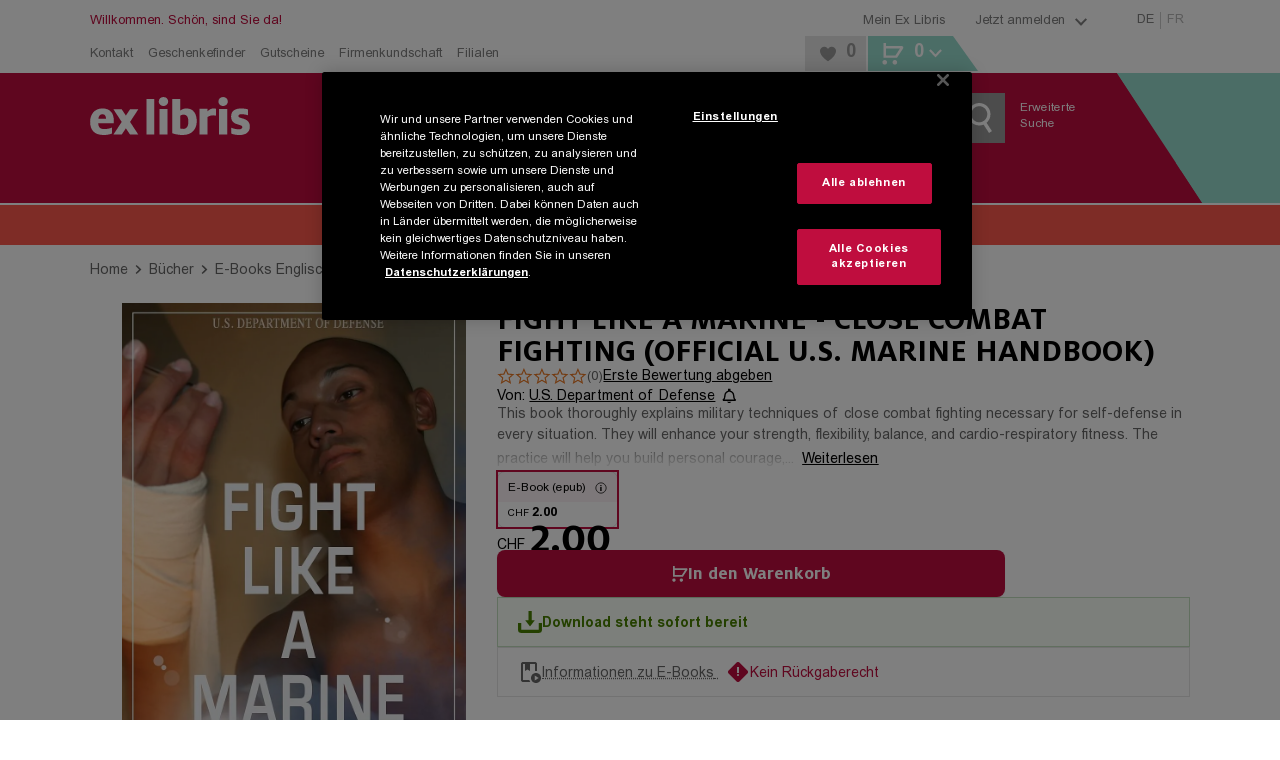

--- FILE ---
content_type: text/html; charset=utf-8
request_url: https://www.exlibris.ch/de/buecher-buch/englische-ebooks/u-s-department-of-defense/fight-like-a-marine-close-combat-fighting-official-u-s-marin/id/9788026875116/
body_size: 168253
content:
<!DOCTYPE html><html lang="de"><head><meta charSet="utf-8" data-next-head=""/><meta name="viewport" content="width=device-width, minimum-scale=1, initial-scale=1, maximum-scale=1.0, user-scalable=no, viewport-fit=cover" data-next-head=""/><meta name="format-detection" content="telephone=no" data-next-head=""/><meta http-equiv="Expires" content="0" data-next-head=""/><meta http-equiv="Cache-Control" content="no-store" data-next-head=""/><meta name="apple-mobile-web-app-title" content="Ex Libris" data-next-head=""/><meta name="apple-mobile-web-app-capable" content="yes" data-next-head=""/><link rel="shortcut icon" type="image/x-icon" href="/favicons/favicon.ico" data-next-head=""/><link rel="icon" type="image/svg+xml" href="/favicons/favicon.svg" data-next-head=""/><link rel="icon" type="image/png" sizes="16x16" href="/favicons/favicon-16x16.png" data-next-head=""/><link rel="icon" type="image/png" sizes="32x32" href="/favicons/favicon-32x32.png" data-next-head=""/><link rel="icon" type="image/png" sizes="96x96" href="/favicons/favicon-96x96.png" data-next-head=""/><link rel="apple-touch-icon" sizes="57x57" href="/favicons/apple-icon-57x57.png" data-next-head=""/><link rel="apple-touch-icon" sizes="60x60" href="/favicons/apple-icon-60x60.png" data-next-head=""/><link rel="apple-touch-icon" sizes="72x72" href="/favicons/apple-icon-72x72.png" data-next-head=""/><link rel="apple-touch-icon" sizes="76x76" href="/favicons/apple-icon-76x76.png" data-next-head=""/><link rel="apple-touch-icon" sizes="114x114" href="/favicons/apple-icon-114x114.png" data-next-head=""/><link rel="apple-touch-icon" sizes="120x120" href="/favicons/apple-icon-120x120.png" data-next-head=""/><link rel="apple-touch-icon" sizes="144x144" href="/favicons/apple-icon-144x144.png" data-next-head=""/><link rel="apple-touch-icon" sizes="152x152" href="/favicons/apple-icon-152x152.png" data-next-head=""/><link rel="apple-touch-icon" sizes="180x180" href="/favicons/apple-icon-180x180.png" data-next-head=""/><link rel="apple-touch-icon" href="/favicons/apple-touch-icon.png" data-next-head=""/><link rel="manifest" href="/favicons/manifest.json" data-next-head=""/><link rel="mask-icon" href="/favicons/favicon.svg" color="#bf0d3e" data-next-head=""/><meta name="application-name" content="Ex Libris AG" data-next-head=""/><meta name="msapplication-TileColor" content="#ffffff" data-next-head=""/><meta name="msapplication-TileImage" content="/favicons/ms-icon-144x144.png" data-next-head=""/><meta name="theme-color" content="#bf0d3e" data-next-head=""/><title data-next-head="">Fight Like a Marine - Close Combat Fighting (Official U.S. Marine Handbook) by U.S. Department of Defense: English E-Book | Ex Libris</title><meta name="description" content="Fight Like a Marine - Close Combat Fighting (Official U.S. Marine Handbook) by U.S. Department of Defense, E-Book in English: Download now at Ex Libris for CHF 2.00." data-next-head=""/><meta name="robots" content="index, follow" data-next-head=""/><link rel="canonical" href="https://www.exlibris.ch/de/buecher-buch/englische-ebooks/u-s-department-of-defense/fight-like-a-marine-close-combat-fighting-official-u-s-marin/id/9788026875116/" data-next-head=""/><meta property="og:type" content="website" data-next-head=""/><meta property="og:title" content="Fight Like a Marine - Close Combat Fighting (Official U.S. Marine Handbook) by U.S. Department of Defense: English E-Book | Ex Libris" data-next-head=""/><meta property="og:description" content="Fight Like a Marine - Close Combat Fighting (Official U.S. Marine Handbook) by U.S. Department of Defense, E-Book in English: Download now at Ex Libris for CHF 2.00." data-next-head=""/><meta property="og:url" content="https://www.exlibris.ch/de/buecher-buch/englische-ebooks/u-s-department-of-defense/fight-like-a-marine-close-combat-fighting-official-u-s-marin/id/9788026875116/" data-next-head=""/><meta property="og:image" content="https://exlibris.azureedge.net/covers/9788/0268/7511/6/9788026875116xl.jpg" data-next-head=""/><meta name="twitter:card" content="summary_large_image" data-next-head=""/><meta name="twitter:domain" content="http://exlibris.ch" data-next-head=""/><meta name="twitter:url" content="https://www.exlibris.ch/de/buecher-buch/englische-ebooks/u-s-department-of-defense/fight-like-a-marine-close-combat-fighting-official-u-s-marin/id/9788026875116/" data-next-head=""/><meta name="twitter:title" content="Fight Like a Marine - Close Combat Fighting (Official U.S. Marine Handbook) by U.S. Department of Defense: English E-Book | Ex Libris" data-next-head=""/><meta name="twitter:description" content="Fight Like a Marine - Close Combat Fighting (Official U.S. Marine Handbook) by U.S. Department of Defense, E-Book in English: Download now at Ex Libris for CHF 2.00." data-next-head=""/><meta name="twitter:image" content="https://exlibris.azureedge.net/covers/9788/0268/7511/6/9788026875116xl.jpg" data-next-head=""/><link rel="preconnect" href="https://api.exlibris.ch" crossorigin=""/><link rel="preconnect" href="https://exlibris.arc.epoq.de" crossorigin=""/><link rel="preconnect" href="https://www.googletagmanager.com"/><link rel="preload" href="/fonts/7a57c50b-b9c7-47be-8508-f7c56daf4578.woff2" as="font" crossorigin="" type="font/woff2"/><link rel="preload" href="/fonts/a67e5e1f-ca77-4633-9f5f-fcde5894a60b.woff2" as="font" crossorigin="" type="font/woff2"/><link rel="preload" href="/fonts/4edf4d23-73ea-4d84-9a9d-71227bf9150d.woff2" as="font" crossorigin="" type="font/woff2"/><link rel="preload" href="/fonts/973d4e01-7830-4711-a433-771d0a55d69c.woff2" as="font" crossorigin="" type="font/woff2"/><link rel="preload" href="/_next/static/css/3413679633397f90.css" as="style"/><meta name="sentry-trace" content="bac0d3c0b28de6fff9ae45e38259c592-2d49286d7789c007-0"/><meta name="baggage" content="sentry-environment=missing,sentry-release=4.6.7-0,sentry-public_key=9521ba72245148efaa77ad7b965ac57f,sentry-trace_id=bac0d3c0b28de6fff9ae45e38259c592,sentry-org_id=4509484699549696,sentry-sampled=false,sentry-sample_rand=0.26194908887673196,sentry-sample_rate=0.003"/><script id="consent-mode-script">
  window.dataLayer = window.dataLayer || [];
  function gtag(){dataLayer.push(arguments);}
  gtag('consent', 'default', {
  'ad_storage': 'granted',
  'ad_user_data': 'granted',
  'ad_personalization': 'granted',
  'analytics_storage': 'granted',
  'functionality_storage': 'granted',
  'personalization_storage': 'granted',
  'security_storage': 'granted',
  'region': ['CH'],
  'wait_for_update': 500
});
  gtag('consent', 'default', {
  'ad_storage': 'denied',
  'ad_user_data': 'denied',
  'ad_personalization': 'denied',
  'analytics_storage': 'denied',
  'functionality_storage': 'denied',
  'personalization_storage': 'denied',
  'security_storage': 'denied',
  'wait_for_update': 500
});
</script><script id="g-tag-manager">
  (function(w,d,s,l,i){
    w[l]=w[l]||[];
    w[l].push({
      'gtm.start': new Date().getTime(),
      event:'gtm.js'
    });
    var f=d.getElementsByTagName(s)[0],
      j=d.createElement(s),
      dl=l!='dataLayer'?'&l='+l:'';
    j.async=true;
    j.src='https://www.googletagmanager.com/gtm.js?id='+i+dl+ '&gtm_auth=rFHI8a_KyqJ4GR54TKGX5A&gtm_preview=env-2&gtm_cookies_win=x';
    f.parentNode.insertBefore(j,f);
  })(window,document,'script','dataLayer','GTM-K8LKZBW');
</script><script id="ot-sdk-stub" src="https://cdn.cookielaw.org/scripttemplates/otSDKStub.js" charSet="UTF-8" data-domain-script="0e55d4e9-e932-49d4-835b-8a27f88eeac2" data-document-language="true"></script><script id="ot-opt-anon-wrapper" src="/js/optAnonWrapper.js"></script><link rel="stylesheet" href="/_next/static/css/3413679633397f90.css" data-n-g=""/><noscript data-n-css=""></noscript><script defer="" noModule="" src="/_next/static/chunks/polyfills-42372ed130431b0a.js"></script><script defer="" src="/_next/static/chunks/2284.946713dc9bb35daa.js"></script><script src="/_next/static/chunks/webpack-b33cfcac8793cd28.js" defer=""></script><script src="/_next/static/chunks/framework-5584fa750a424023.js" defer=""></script><script src="/_next/static/chunks/main-2263c6265267ba7c.js" defer=""></script><script src="/_next/static/chunks/pages/_app-64b8c24e0f876d4b.js" defer=""></script><script src="/_next/static/chunks/1232-0126abc6a1a21c4a.js" defer=""></script><script src="/_next/static/chunks/4820-b2b57c3d5c7222c6.js" defer=""></script><script src="/_next/static/chunks/2993-ae9761fd1f6d6d6d.js" defer=""></script><script src="/_next/static/chunks/5558-455ab1b22eaf5d59.js" defer=""></script><script src="/_next/static/chunks/6239-836b26f6c976a10d.js" defer=""></script><script src="/_next/static/chunks/5533-5397a8ebfa395c7e.js" defer=""></script><script src="/_next/static/chunks/2492-04ecaed5f56081de.js" defer=""></script><script src="/_next/static/chunks/3851-13949f5712347b91.js" defer=""></script><script src="/_next/static/chunks/3803-ffb75fbd149c6200.js" defer=""></script><script src="/_next/static/chunks/9122-00a55c185e8bf41d.js" defer=""></script><script src="/_next/static/chunks/9309-a2c5fd04cfbe9dc8.js" defer=""></script><script src="/_next/static/chunks/pages/pdp-2a2df9af5a59cf1e.js" defer=""></script><script src="/_next/static/fzLGFrkbjvociDsAHgSEt/_buildManifest.js" defer=""></script><script src="/_next/static/fzLGFrkbjvociDsAHgSEt/_ssgManifest.js" defer=""></script><style data-styled="" data-styled-version="6.1.19">.htbEcF{overflow:hidden;}/*!sc*/
.dFqfqU{overflow:hidden;margin:5px;}/*!sc*/
data-styled.g1[id="IconStyled-sc-d98973f7-0"]{content:"htbEcF,dFqfqU,"}/*!sc*/
.iRdPDd{overflow:hidden;max-width:none;}/*!sc*/
data-styled.g2[id="IconIMGStyled-sc-d98973f7-1"]{content:"iRdPDd,"}/*!sc*/
.iRLzrr{position:relative;width:38px;height:38px;left:50%;top:50%;transform:translate(-50%,-50%);}/*!sc*/
data-styled.g3[id="SpinnerContainerStyled-sc-e4158d89-0"]{content:"iRLzrr,"}/*!sc*/
.gemWte{position:relative;width:38px;height:38px;display:inline-block;}/*!sc*/
.gemWte:after,.gemWte:before{content:'';box-sizing:border-box;width:38px;height:38px;border-radius:50%;background:#808080;position:absolute;left:0;top:0;animation:fgWKcC 2s linear infinite;}/*!sc*/
.gemWte:after{animation-delay:1s;}/*!sc*/
data-styled.g4[id="SpinnerStyled-sc-e4158d89-1"]{content:"gemWte,"}/*!sc*/
.nyMHs{background:none;color:#808080;cursor:pointer;text-decoration:underline;}/*!sc*/
.nyMHs:hover{color:#bf0d3e;}/*!sc*/
data-styled.g10[id="Toggle-sc-af3bd7ed-1"]{content:"nyMHs,"}/*!sc*/
.cANvaA{background:none;color:#808080;cursor:pointer;text-decoration:underline;}/*!sc*/
.cANvaA:hover{color:#bf0d3e;}/*!sc*/
data-styled.g13[id="Toggle-sc-109e2f54-1"]{content:"cANvaA,"}/*!sc*/
.cpVbFz{display:flex;}/*!sc*/
data-styled.g14[id="SocialIconsStyled-sc-c883989f-0"]{content:"cpVbFz,"}/*!sc*/
.gxdEsf{cursor:pointer;margin-right:10px;}/*!sc*/
.gxdEsf:hover{opacity:0.8;}/*!sc*/
data-styled.g15[id="IconContainer-sc-c883989f-1"]{content:"gxdEsf,"}/*!sc*/
.gDBrFI{fill:#000000;}/*!sc*/
data-styled.g16[id="IconStyled-sc-c883989f-2"]{content:"gDBrFI,"}/*!sc*/
.tooltipModal{position:absolute;z-index:1070;padding:1px;}/*!sc*/
.tooltipModal-hidden{display:none;}/*!sc*/
.isSticky{position:fixed;z-index:1500;}/*!sc*/
.tooltipModal-inner{padding:15px;background-color:#ffffff;min-height:34px;border:2px solid #e6e6e6;min-width:270px;max-width:270px;}/*!sc*/
.immediate-pickup-tooltip .tooltipModal-arrow{display:none;}/*!sc*/
.immediate-pickup-tooltip .tooltipModal-inner{padding:0;}/*!sc*/
.tooltipModal-arrow,.tooltipModal-arrow-inner{position:absolute;width:0;height:0;border-color:transparent;border-style:solid;}/*!sc*/
.tooltipModal-placement-top .tooltipModal-arrow,.tooltipModal-placement-topLeft .tooltipModal-arrow,.tooltipModal-placement-topRight .tooltipModal-arrow{bottom:-5px;margin-left:-8px;border-width:8px 8px 0;border-top-color:#e6e6e6;}/*!sc*/
.tooltipModal-placement-top .tooltipModal-arrow-inner,.tooltipModal-placement-topLeft .tooltipModal-arrow-inner,.tooltipModal-placement-topRight .tooltipModal-arrow-inner{bottom:2px;margin-left:-8px;border-width:8px 8px 0;border-top-color:#ffffff;}/*!sc*/
.tooltipModal-placement-top .tooltipModal-arrow{left:50%;}/*!sc*/
.tooltipModal-placement-topLeft .tooltipModal-arrow{left:15%;}/*!sc*/
.tooltipModal-placement-topRight .tooltipModal-arrow{right:15%;}/*!sc*/
.tooltipModal-placement-right .tooltipModal-arrow,.tooltipModal-placement-rightTop .tooltipModal-arrow,.tooltipModal-placement-rightBottom .tooltipModal-arrow{left:-5px;margin-top:-8px;border-width:8px 8px 8px 0;border-right-color:#e6e6e6;}/*!sc*/
.tooltipModal-placement-right .tooltipModal-arrow-inner,.tooltipModal-placement-rightTop .tooltipModal-arrow-inner,.tooltipModal-placement-rightBottom .tooltipModal-arrow-inner{left:2px;margin-top:-8px;border-width:8px 8px 8px 0;border-right-color:#ffffff;}/*!sc*/
.tooltipModal-placement-right .tooltipModal-arrow{top:50%;}/*!sc*/
.tooltipModal-placement-rightTop .tooltipModal-arrow{top:15%;margin-top:0;}/*!sc*/
.tooltipModal-placement-rightBottom .tooltipModal-arrow{bottom:15%;}/*!sc*/
.tooltipModal-placement-left .tooltipModal-arrow,.tooltipModal-placement-leftTop .tooltipModal-arrow,.tooltipModal-placement-leftBottom .tooltipModal-arrow{right:-5px;margin-top:-8px;border-width:8px 0 8px 8px;border-left-color:#ffffff;}/*!sc*/
.tooltipModal-placement-left .tooltipModal-arrow-inner,.tooltipModal-placement-leftTop .tooltipModal-arrow-inner,.tooltipModal-placement-leftBottom .tooltipModal-arrow-inner{right:2px;margin-top:-8px;border-width:8px 0 8px 8px;border-left-color:#ffffff;}/*!sc*/
.tooltipModal-placement-left .tooltipModal-arrow{top:50%;}/*!sc*/
.tooltipModal-placement-leftTop .tooltipModal-arrow{top:15%;margin-top:0;}/*!sc*/
.tooltipModal-placement-leftBottom .tooltipModal-arrow{bottom:15%;}/*!sc*/
.tooltipModal-placement-bottom .tooltipModal-arrow,.tooltipModal-placement-bottomLeft .tooltipModal-arrow,.tooltipModal-placement-bottomRight .tooltipModal-arrow{top:-5px!important;margin-left:-8px;border-width:0 8px 8px;border-bottom-color:#e6e6e6;}/*!sc*/
.tooltipModal-placement-bottom .tooltipModal-arrow-inner,.tooltipModal-placement-bottomLeft .tooltipModal-arrow-inner,.tooltipModal-placement-bottomRight .tooltipModal-arrow-inner{top:2px;margin-left:-8px;border-width:0 8px 8px;border-bottom-color:#ffffff;}/*!sc*/
.tooltipModal-placement-bottom .tooltipModal-arrow{left:50%;}/*!sc*/
.tooltipModal-placement-bottomLeft .tooltipModal-arrow{left:15%;}/*!sc*/
.tooltipModal-placement-bottomRight .tooltipModal-arrow{right:15%;}/*!sc*/
.tooltipModal-fade-enter,.tooltipModal-fade-appear{animation:fadeIn 0.3s;}/*!sc*/
.tooltipModal-fade-leave{opacity:0;animation:fadeOut 0.4s;}/*!sc*/
@keyframes fadeIn{0%{opacity:0;}100%{opacity:1;}}/*!sc*/
@keyframes fadeOut{0%{opacity:1;}100%{opacity:0;}}/*!sc*/
data-styled.g17[id="sc-global-iWovWw1"]{content:"sc-global-iWovWw1,"}/*!sc*/
.lleWnA{position:fixed;top:0;left:0;height:100%;width:100%;background-color:rgba(255,255,255,0.8);z-index:10001;display:flex;flex-flow:column;justify-content:center;align-items:center;}/*!sc*/
.lleWnA .checkout-spinner{display:flex;justify-content:center;position:initial;left:initial;top:initial;transform:initial;}/*!sc*/
data-styled.g24[id="RequestLoadingBox-sc-7946802d-0"]{content:"lleWnA,"}/*!sc*/
.dUllBk{font-family:FF Milo W05,Arial,Gadget,sans-serif;font-weight:700;font-size:32px;line-height:38px;text-transform:uppercase;text-align:center;max-width:720px;padding:0 45px;}/*!sc*/
data-styled.g25[id="Message-sc-7946802d-1"]{content:"dUllBk,"}/*!sc*/
.hvIZVP{display:none;}/*!sc*/
data-styled.g26[id="RequestLoadingContainer-sc-fbbc2a7b-0"]{content:"hvIZVP,"}/*!sc*/
.hezHKZ .Toastify__toast-body{font-family:Arial W05,Arial,Gadget,sans-serif;font-size:14px;color:#666666;}/*!sc*/
.hezHKZ .Toastify__toast{bottom:30px;margin:0 auto;width:95%;min-height:46px;box-shadow:0px 3px 10px 2px;border-right:5px solid #98dbce;border-radius:0;}/*!sc*/
@media (min-width: 768px){.hezHKZ .Toastify__toast{width:330px;}}/*!sc*/
@media (min-width: 1024px){.hezHKZ .Toastify__toast{right:20px;bottom:auto;}}/*!sc*/
.hezHKZ .Toastify__toast button{padding:5px 10px 0 0;opacity:1;}/*!sc*/
.hezHKZ .Toastify__toast button svg{width:18px;height:20px;fill:#999999;}/*!sc*/
.hezHKZ .Toastify__toast button:hover svg{fill:#b7b7b7;}/*!sc*/
data-styled.g42[id="ToasterStyled-sc-dc5e198e-0"]{content:"hezHKZ,"}/*!sc*/
.ejknAJ{height:60px;}/*!sc*/
@media (min-width: 1024px){.ejknAJ{height:40px;}}/*!sc*/
data-styled.g43[id="ActionBannerStyled-sc-3d57ab71-0"]{content:"ejknAJ,"}/*!sc*/
.enkLCk{font-family:FF Milo W05,Arial,Gadget,sans-serif;padding:0 20px;padding:0;width:100%;align-items:center;background-color:#bf0d3e;color:#ffffff;cursor:pointer;display:inline-flex;font-size:18px;justify-content:center;line-height:21px;padding:15px 30px 14px;text-align:center;height:50px;padding:0 30px;}/*!sc*/
@media (min-width: 1024px){.enkLCk{width:auto;}}/*!sc*/
@media (hover:hover) and (pointer:fine){.enkLCk:hover{background-color:#cc3d65;}}/*!sc*/
.enkLCk:disabled{background-color:#cccccc;color:#808080;cursor:not-allowed;}/*!sc*/
@media (min-width: 1024px){.enkLCk{height:40px;min-height:inherit;padding:10px 20px 9px;}}/*!sc*/
@media (min-width: 1024px){.enkLCk{height:40px;padding:0 20px;}}/*!sc*/
.koqbgv{font-family:FF Milo W05,Arial,Gadget,sans-serif;padding:0 20px;align-items:center;background-color:#bf0d3e;color:#ffffff;cursor:pointer;display:inline-flex;font-size:18px;justify-content:center;line-height:21px;padding:15px 30px 14px;text-align:center;height:50px;padding:0 30px;}/*!sc*/
@media (hover:hover) and (pointer:fine){.koqbgv:hover{background-color:#cc3d65;}}/*!sc*/
.koqbgv:disabled{background-color:#cccccc;color:#808080;cursor:not-allowed;}/*!sc*/
@media (min-width: 1024px){.koqbgv{height:40px;min-height:inherit;padding:10px 20px 9px;}}/*!sc*/
@media (min-width: 1024px){.koqbgv{height:40px;padding:0 20px;}}/*!sc*/
.LyHoe{font-family:FF Milo W05,Arial,Gadget,sans-serif;padding:0 20px;align-items:center;background-color:#bf0d3e;color:#ffffff;cursor:pointer;display:inline-flex;font-size:18px;justify-content:center;line-height:21px;padding:15px 30px 14px;text-align:center;background-color:transparent;height:50px;padding:0 30px;}/*!sc*/
@media (hover:hover) and (pointer:fine){.LyHoe:hover{background-color:#cc3d65;}}/*!sc*/
.LyHoe:disabled{background-color:#cccccc;color:#808080;cursor:not-allowed;}/*!sc*/
@media (min-width: 1024px){.LyHoe{height:40px;min-height:inherit;padding:10px 20px 9px;}}/*!sc*/
@media (hover:hover) and (pointer:fine){.LyHoe:hover{background-color:transparent;}}/*!sc*/
@media (min-width: 1024px){.LyHoe{height:40px;padding:0 20px;}}/*!sc*/
.dJmWvx{font-family:FF Milo W05,Arial,Gadget,sans-serif;padding:0 20px;padding:0;width:100%;align-items:center;background-color:#bf0d3e;color:#ffffff;cursor:pointer;display:inline-flex;font-size:18px;justify-content:center;line-height:21px;padding:15px 30px 14px;text-align:center;background-color:transparent;height:50px;padding:0 30px;}/*!sc*/
@media (min-width: 1024px){.dJmWvx{width:auto;}}/*!sc*/
@media (hover:hover) and (pointer:fine){.dJmWvx:hover{background-color:#cc3d65;}}/*!sc*/
.dJmWvx:disabled{background-color:#cccccc;color:#808080;cursor:not-allowed;}/*!sc*/
@media (min-width: 1024px){.dJmWvx{height:40px;min-height:inherit;padding:10px 20px 9px;}}/*!sc*/
@media (hover:hover) and (pointer:fine){.dJmWvx:hover{background-color:transparent;}}/*!sc*/
@media (min-width: 1024px){.dJmWvx{height:40px;padding:0 20px;}}/*!sc*/
.chgcO{font-family:FF Milo W05,Arial,Gadget,sans-serif;padding:0 20px;color:#000000;font-size:14px;background-color:transparent;cursor:pointer;text-decoration:underline;padding:0;font-family:Arial W05,Arial,Gadget,sans-serif;margin-bottom:-0.25em;height:50px;padding:0 30px;}/*!sc*/
@supports (text-box-trim:trim-both) and (text-box-edge:cap alphabetic){.chgcO{text-box-trim:trim-both;text-box-edge:cap alphabetic;margin:unset;}}/*!sc*/
@media (hover:hover) and (pointer:fine){.chgcO:hover{color:#bf0d3e;}}/*!sc*/
.chgcO:active{color:#bf0d3e;}/*!sc*/
@media (min-width: 1024px){.chgcO{height:40px;padding:0 20px;}}/*!sc*/
.eWQhKc{font-family:FF Milo W05,Arial,Gadget,sans-serif;padding:0 20px;align-items:center;background-color:#bf0d3e;color:#ffffff;cursor:pointer;display:inline-flex;font-size:18px;justify-content:center;line-height:21px;padding:15px 30px 14px;text-align:center;background:#e6e6e6;color:#000000;height:50px;padding:0 30px;}/*!sc*/
@media (hover:hover) and (pointer:fine){.eWQhKc:hover{background-color:#cc3d65;}}/*!sc*/
.eWQhKc:disabled{background-color:#cccccc;color:#808080;cursor:not-allowed;}/*!sc*/
@media (min-width: 1024px){.eWQhKc{height:40px;min-height:inherit;padding:10px 20px 9px;}}/*!sc*/
@media (hover:hover) and (pointer:fine){.eWQhKc:hover{background:#ebebeb;}}/*!sc*/
.eWQhKc:disabled{background-color:#e6e6e6;}/*!sc*/
@media (min-width: 1024px){.eWQhKc{height:40px;padding:0 20px;}}/*!sc*/
.hGLAVT{font-family:FF Milo W05,Arial,Gadget,sans-serif;padding:0 20px;align-items:center;background-color:#bf0d3e;color:#ffffff;cursor:pointer;display:inline-flex;font-size:18px;justify-content:center;line-height:21px;padding:15px 30px 14px;text-align:center;background:#e6e6e6;color:#666666;height:50px;padding:0 30px;}/*!sc*/
@media (hover:hover) and (pointer:fine){.hGLAVT:hover{background-color:#cc3d65;}}/*!sc*/
.hGLAVT:disabled{background-color:#cccccc;color:#808080;cursor:not-allowed;}/*!sc*/
@media (min-width: 1024px){.hGLAVT{height:40px;min-height:inherit;padding:10px 20px 9px;}}/*!sc*/
.hGLAVT:hover{background:#efefef;}/*!sc*/
@media (min-width: 1024px){.hGLAVT{width:260px;}}/*!sc*/
@media (min-width: 1024px){.hGLAVT{height:40px;padding:0 20px;}}/*!sc*/
.OsPQO{font-family:FF Milo W05,Arial,Gadget,sans-serif;align-items:center;background-color:#bf0d3e;color:#ffffff;cursor:pointer;display:inline-flex;font-size:18px;justify-content:center;line-height:21px;padding:15px 30px 14px;text-align:center;height:50px;padding:0 30px;}/*!sc*/
.OsPQO.OsPQO.OsPQO{width:100%;}/*!sc*/
@media (min-width: 1024px){.OsPQO.OsPQO.OsPQO{font-size:12px;height:30px;line-height:30px;padding:0 10px;width:auto;}}/*!sc*/
@media (hover:hover) and (pointer:fine){.OsPQO:hover{background-color:#cc3d65;}}/*!sc*/
.OsPQO:disabled{background-color:#cccccc;color:#808080;cursor:not-allowed;}/*!sc*/
@media (min-width: 1024px){.OsPQO{height:40px;min-height:inherit;padding:10px 20px 9px;}}/*!sc*/
@media (min-width: 1024px){.OsPQO{height:40px;padding:0 20px;}}/*!sc*/
data-styled.g44[id="sc-1f60d4de-0"]{content:"enkLCk,koqbgv,LyHoe,dJmWvx,chgcO,eWQhKc,hGLAVT,OsPQO,"}/*!sc*/
.fCHMdi{color:#808080;display:block;font-size:13px;text-decoration:none;}/*!sc*/
.fCHMdi:hover{color:#bf0d3e;}/*!sc*/
.eGtKsG{color:#808080;font-family:FF Milo W05,Arial,Gadget,sans-serif;font-weight:400;font-size:13px;line-height:21px;}/*!sc*/
.eGtKsG:hover{color:#bf0d3e;}/*!sc*/
.gfrScU{display:block;font-size:16px;padding-bottom:25px;text-decoration:none;color:#000000;}/*!sc*/
.gfrScU:hover{color:#df869f;}/*!sc*/
@media (min-width: 1024px){.gfrScU{color:#ffffff;font-size:12px;padding-bottom:4px;}}/*!sc*/
.jlJUTC{color:#000000;font-size:14px;background-color:transparent;cursor:pointer;text-decoration:underline;margin:0;font-family:Arial W05,Arial,Gadget,sans-serif;border-radius:4px;padding:2px 4px 0 4px;text-overflow:ellipsis;overflow:hidden;}/*!sc*/
.jlJUTC:hover{color:#bf0d3e;text-decoration:none;}/*!sc*/
.jlJUTC:focus-visible{outline:1px solid #000000;text-decoration:none;}/*!sc*/
.limVjW{color:#808080;font-family:Arial W05,Arial,Gadget,sans-serif;font-size:14px;line-height:21px;}/*!sc*/
.limVjW:hover{color:#bf0d3e;}/*!sc*/
.jfPnEq{color:#bf0d3e;font-family:Arial W05,Arial,Gadget,sans-serif;display:block;font-size:18px;padding-bottom:10px;text-decoration:none;font-weight:bold;}/*!sc*/
.jfPnEq:hover{color:#cc3d65;}/*!sc*/
.bbiReB{display:block;font-size:16px;padding-bottom:25px;text-decoration:none;color:#ffffff;}/*!sc*/
.bbiReB:hover{color:#df869f;}/*!sc*/
@media (min-width: 1024px){.bbiReB{display:inline;font-size:12px;padding-bottom:4px;}}/*!sc*/
data-styled.g50[id="sc-15e23106-0"]{content:"fCHMdi,eGtKsG,gfrScU,jlJUTC,limVjW,jfPnEq,bbiReB,"}/*!sc*/
.AaVJu{display:flex;margin:0 auto;max-width:1140px;width:100%;padding:0 20px;}/*!sc*/
.AaVJu >*:not(aside){width:100%;}/*!sc*/
@media (min-width: 0px) and (max-width: 1023px){.AaVJu .full-width{margin-left:-20px;margin-right:-20px;width:calc(100% + 40px);}}/*!sc*/
.AaVJu >aside{display:none;box-sizing:content-box;padding:0 20px 0 0;}/*!sc*/
@media (min-width: 1024px){.AaVJu >aside{display:block;}}/*!sc*/
@media only screen and (max-width:1140px){.AaVJu >aside{width:220px;}}/*!sc*/
@media only screen and (min-width:1141px){.AaVJu >aside{width:260px;}}/*!sc*/
.AaVJu >aside~*{width:100%;}/*!sc*/
@media (min-width:1024px) and (max-width:1140px){.AaVJu >aside~*{width:700px;}}/*!sc*/
@media (min-width:1141px){.AaVJu >aside~*{max-width:820px;}}/*!sc*/
data-styled.g52[id="ContentBoundsRf-sc-4bd088ca-0"]{content:"AaVJu,"}/*!sc*/
.dNxhKO.head-content{padding-top:16px;}/*!sc*/
@media (min-width: 1024px){.dNxhKO.head-content{padding-top:24px;}}/*!sc*/
.dNxhKO.head-content-small{padding-top:15px;}/*!sc*/
.dNxhKO.previous-footer{margin-bottom:25px;}/*!sc*/
.dNxhKO.previous-footer-new{margin-bottom:0;}/*!sc*/
data-styled.g53[id="PageContentBoundedStyled-sc-4bd088ca-1"]{content:"dNxhKO,"}/*!sc*/
.eyPQQR{padding:0;}/*!sc*/
@media (min-width: 1024px){.eyPQQR{margin:0 auto;max-width:1140px;width:100%;}}/*!sc*/
@media print{.eyPQQR{width:100%;padding:0;margin:0;}}/*!sc*/
data-styled.g54[id="sc-24884882-0"]{content:"eyPQQR,"}/*!sc*/
.dppHAU{position:relative;}/*!sc*/
.dppHAU :disabled{background-color:#f5f5f5;color:#cccccc;cursor:not-allowed;}/*!sc*/
@supports (-ms-ime-align:auto){.dppHAU{border:0;}}/*!sc*/
data-styled.g56[id="ButtonStyled-sc-7ee6bcc0-0"]{content:"dppHAU,"}/*!sc*/
.idCMQm{transition:opacity 300ms ease-in-out;opacity:100;}/*!sc*/
data-styled.g58[id="TextContainer-sc-7ee6bcc0-2"]{content:"idCMQm,"}/*!sc*/
.gSgoOS{font-family:FF Milo W05,Arial,Gadget,sans-serif;font-weight:700;letter-spacing:0;font-size:20px;line-height:22px;text-transform:uppercase;margin-bottom:15px;color:#666666;}/*!sc*/
@media (min-width: 1024px){.gSgoOS{font-size:18px;line-height:normal;text-transform:none;}}/*!sc*/
.ggrczC{font-family:FF Milo W05,Arial,Gadget,sans-serif;font-weight:700;letter-spacing:0;font-size:24px;line-height:25px;text-transform:uppercase;color:#666666;}/*!sc*/
.fTSULD{font-family:FF Milo W05,Arial,Gadget,sans-serif;font-weight:700;letter-spacing:0;font-family:Arial W05,Arial,Gadget,sans-serif;font-size:16px;line-height:21px;color:#ffffff;margin-bottom:12px;display:inline-block;}/*!sc*/
@media (min-width: 1024px){.fTSULD{font-size:14px;line-height:normal;}}/*!sc*/
.dPLvBR{font-family:FF Milo W05,Arial,Gadget,sans-serif;font-weight:700;letter-spacing:0;font-family:Arial W05,Arial,Gadget,sans-serif;font-size:16px;line-height:21px;color:#666666;display:inline-block;}/*!sc*/
@media (min-width: 1024px){.dPLvBR{font-size:14px;line-height:normal;}}/*!sc*/
data-styled.g61[id="sc-9731f60f-0"]{content:"gSgoOS,ggrczC,fTSULD,dPLvBR,"}/*!sc*/
.hbAsTC{font-family:Arial W05,Arial,Gadget,sans-serif;height:50px;font-size:16px;color:#666666;margin:0;text-indent:15px;width:100%;border-radius:0;hyphens:initial;padding:10px 10px 10px 0;}/*!sc*/
.hbAsTC :disabled{background-color:#f5f5f5;color:#b7b7b7;}/*!sc*/
.hbAsTC[type="search"]{appearance:none;}/*!sc*/
.hbAsTC[type="search"] :focus{outline-offset:inherit;outline-width:thin;}/*!sc*/
@media (min-width: 1024px){.hbAsTC{font-size:14px;height:38px;text-indent:0;padding:10px 10px 10px 5px;}}/*!sc*/
data-styled.g71[id="sc-7cefd1e7-0"]{content:"hbAsTC,"}/*!sc*/
.jsKWeu{position:relative;display:flex;flex-direction:column;width:100%;align-items:flex-start;}/*!sc*/
.jsKWeu label{position:absolute;pointer-events:none;transform:translate(0,13px);transform-origin:top left;transition:200ms cubic-bezier(0,0,0.2,1) 0ms;line-height:1;left:10px;color:#999999;}/*!sc*/
.jsKWeu input{text-indent:0px;padding-left:15px;}/*!sc*/
@media (min-width: 1024px){.jsKWeu input{text-indent:5px;padding-left:0px;}}/*!sc*/
data-styled.g73[id="TextFieldInputContainer-sc-f314a72-0"]{content:"jsKWeu,"}/*!sc*/
.fYqOta{font-size:12px;margin-bottom:12px!important;color:#000000;}/*!sc*/
@media (min-width: 1024px){.fYqOta{color:#ffffff;}}/*!sc*/
data-styled.g86[id="AppDownloadHeadineStyled-sc-1e8ef015-0"]{content:"fYqOta,"}/*!sc*/
.iCrrzS{display:flex;flex-wrap:wrap;gap:20px;}/*!sc*/
@media (min-width: 768px){.iCrrzS{gap:10px;}}/*!sc*/
data-styled.g87[id="AppDownloadBadgesStyled-sc-1e8ef015-1"]{content:"iCrrzS,"}/*!sc*/
.fQcSdZ{width:60px;height:60px;}/*!sc*/
data-styled.g88[id="QrCodeAppDownloadStyled-sc-1e8ef015-2"]{content:"fQcSdZ,"}/*!sc*/
.incNlY{display:flex;flex-wrap:wrap;height:auto;background-color:#bf0d3e;padding-top:36px;padding-bottom:10px;}/*!sc*/
@media (min-width: 768px){.incNlY{background-color:transparent;padding-top:17px;padding-bottom:25px;align-items:flex-end;flex-wrap:nowrap;}}/*!sc*/
@media (min-width: 1024px){.incNlY{width:calc(100% - 300px);}}/*!sc*/
data-styled.g96[id="Container-sc-ecc8d535-0"]{content:"incNlY,"}/*!sc*/
.bRtgVJ{width:100%;margin-right:0;margin-bottom:24px;}/*!sc*/
.bRtgVJ>span{display:flex;}/*!sc*/
@media (min-width: 768px){.bRtgVJ{width:110px;height:30px;margin-right:6.2%;margin-bottom:0;}}/*!sc*/
@media (min-width: 1024px){.bRtgVJ{margin-right:0;width:25%;display:flex;align-items:center;}}/*!sc*/
.bRtgVJ svg{width:110px;height:auto;display:inline-block;vertical-align:middle;}/*!sc*/
data-styled.g97[id="LogoWrapper-sc-ecc8d535-1"]{content:"bRtgVJ,"}/*!sc*/
.eJQNbw{color:#ffffff;font-size:18px;line-height:160%;}/*!sc*/
@media (min-width: 1024px){.eJQNbw{line-height:100%;}}/*!sc*/
@media (min-width: 1024px){.eJQNbw{font-size:16px;}}/*!sc*/
data-styled.g98[id="SloganWrapper-sc-ecc8d535-2"]{content:"eJQNbw,"}/*!sc*/
.bsLzgp{font-family:Arial W05,Arial,Gadget,sans-serif;font-weight:400;font-size:12px;line-height:160%;margin-bottom:10px;}/*!sc*/
data-styled.g122[id="Description-sc-86f1a04a-0"]{content:"bsLzgp,"}/*!sc*/
.iDHFcZ{height:auto;overflow:hidden;width:100%;}/*!sc*/
data-styled.g123[id="FormStyled-sc-86f1a04a-1"]{content:"iDHFcZ,"}/*!sc*/
.FdiXY{margin-bottom:15px;}/*!sc*/
@media (min-width: 1024px){.FdiXY{height:32px;text-indent:10px;font-size:12px;margin-bottom:10px;}}/*!sc*/
data-styled.g124[id="NlTextFieldStyled-sc-86f1a04a-2"]{content:"FdiXY,"}/*!sc*/
.bcMOuL{float:right;}/*!sc*/
data-styled.g126[id="ButtonWithSpinnerStyled-sc-86f1a04a-4"]{content:"bcMOuL,"}/*!sc*/
.edEXkm{font-family:Arial W05,Arial,Gadget,sans-serif;line-height:160%;margin-bottom:10px;color:#000000;width:100%;}/*!sc*/
@media (min-width: 1024px){.edEXkm{font-weight:400;font-size:12px;color:inherit;}}/*!sc*/
.edEXkm button{color:inherit;}/*!sc*/
.edEXkm button:hover{color:#df869f;}/*!sc*/
data-styled.g128[id="DSEText-sc-86f1a04a-6"]{content:"edEXkm,"}/*!sc*/
.eLhinT{font-family:Arial W05,Arial,Gadget,sans-serif;}/*!sc*/
.eLhinT .sc-9731f60f-0,.eLhinT p{font-size:14px;color:#000000;}/*!sc*/
@media (min-width: 1024px){.eLhinT .sc-9731f60f-0,.eLhinT p{font-size:12px;color:#ffffff;}}/*!sc*/
data-styled.g130[id="Container-sc-3a4cc8a5-0"]{content:"eLhinT,"}/*!sc*/
.hxdLnk{display:flex;align-items:center;}/*!sc*/
.hxdLnk *:first-of-type>a{border-right:1px solid #ccc;}/*!sc*/
@media (min-width: 1024px){.hxdLnk{padding-top:6px;max-height:36px;}}/*!sc*/
data-styled.g164[id="LanguageSwitcher-sc-75930c66-0"]{content:"hxdLnk,"}/*!sc*/
.bHDnlv{color:#808080;font-family:FF Milo W05,Arial,Gadget,sans-serif;font-weight:400;font-size:13px;line-height:21px;font-family:Arial W05,Arial,Gadget,sans-serif;text-decoration:none;padding:2px 6px 2px 6px;color:#808080;}/*!sc*/
.bHDnlv:hover{color:#bf0d3e;}/*!sc*/
.bZWNQe{color:#808080;font-family:FF Milo W05,Arial,Gadget,sans-serif;font-weight:400;font-size:13px;line-height:21px;font-family:Arial W05,Arial,Gadget,sans-serif;text-decoration:none;padding:2px 6px 2px 6px;color:#b7b7b7;}/*!sc*/
.bZWNQe:hover{color:#bf0d3e;}/*!sc*/
data-styled.g165[id="Language-sc-75930c66-1"]{content:"bHDnlv,bZWNQe,"}/*!sc*/
.dTvNTs{display:inline-flex;justify-content:flex-end;}/*!sc*/
data-styled.g179[id="WidgetWishCartContainerStyled-sc-dc3eb850-0"]{content:"dTvNTs,"}/*!sc*/
.gNylId{position:relative;height:35px;line-height:35px;font-weight:700;font-family:Arial W05,Arial,Gadget,sans-serif;width:auto;padding:0 10px;margin-right:2px;background-color:#e6e6e6;color:#999999;}/*!sc*/
.gNylId:hover{background:#e6e6e6;}/*!sc*/
data-styled.g180[id="WishlistButton-sc-dc3eb850-1"]{content:"gNylId,"}/*!sc*/
.jUWMLb{position:relative;font-size:18px;font-weight:700;height:35px;line-height:35px;color:#ffffff;background-color:#98dbce;width:110px;padding:0 0 0 9px;}/*!sc*/
.jUWMLb:after{display:block;position:absolute;right:0;top:0;content:'';border-bottom:35px solid transparent;border-right:25px solid #ffffff;}/*!sc*/
data-styled.g181[id="BasketWidgetButton-sc-dc3eb850-2"]{content:"jUWMLb,"}/*!sc*/
.kkTfzL{margin-right:10px;}/*!sc*/
data-styled.g182[id="IconStyled-sc-dc3eb850-3"]{content:"kkTfzL,"}/*!sc*/
.dTjvHB{cursor:pointer;display:flex;align-items:center;justify-content:flex-start;height:100%;}/*!sc*/
data-styled.g183[id="BasketWidgetButtonContent-sc-dc3eb850-4"]{content:"dTjvHB,"}/*!sc*/
.hbXRgt{display:flex;}/*!sc*/
data-styled.g185[id="IconWrapper-sc-dc3eb850-6"]{content:"hbXRgt,"}/*!sc*/
html{font-family:Arial W05,Arial,Gadget,sans-serif;font-size:14px;line-height:120%;color:#666666;-webkit-font-smoothing:antialiased;-moz-osx-font-smoothing:grayscale;font-variant-numeric:lining-nums;scrollbar-gutter:stable;}/*!sc*/
html h1,html h2,html h3,html h4,html h5,html h6,html h7,html .h1,html .h2,html .h3,html .h4,html .h5,html .h6,html .h7{font-family:FF Milo W05,Arial,Gadget,sans-serif;font-weight:700;letter-spacing:0;}/*!sc*/
html h1,html .h1{font-size:32px;line-height:32px;margin-bottom:13px;text-transform:uppercase;}/*!sc*/
html h2,html .h2{font-size:24px;line-height:25px;text-transform:uppercase;}/*!sc*/
html h3,html .h3{font-size:24px;line-height:25px;margin-bottom:20px;}/*!sc*/
html h4,html .h4{font-size:20px;line-height:22px;text-transform:uppercase;margin-bottom:15px;}/*!sc*/
@media (min-width: 1024px){html h4,html .h4{font-size:18px;line-height:normal;text-transform:none;}}/*!sc*/
html h5,html .h5{font-family:Arial W05,Arial,Gadget,sans-serif;font-size:18px;line-height:21px;}/*!sc*/
@media (min-width: 1024px){html h5,html .h5{font-family:FF Milo W05,Arial,Gadget,sans-serif;font-size:14px;line-height:normal;}}/*!sc*/
html h6,html .h6{font-family:Arial W05,Arial,Gadget,sans-serif;font-size:16px;line-height:21px;}/*!sc*/
@media (min-width: 1024px){html h6,html .h6{font-size:14px;line-height:normal;}}/*!sc*/
html h7,html .h7{font-family:Arial W05,Arial,Gadget,sans-serif;font-size:14px;line-height:21px;}/*!sc*/
body{overflow-x:hidden!important;}/*!sc*/
p{font-size:14px;line-height:21px;hyphens:auto;}/*!sc*/
p a{color:#808080;font-weight:400;font-size:16px;line-height:21px;font-size:inherit;font-family:inherit;line-height:inherit;}/*!sc*/
p a:hover{color:#bf0d3e;}/*!sc*/
label{font-size:14px;color:#666666;}/*!sc*/
input{border:2px solid #e6e6e6;font-family:Arial W05,Arial,Gadget,sans-serif;}/*!sc*/
input[type='text']::-webkit-search-decoration,input[type='text']::-webkit-search-cancel-button,input[type='text']::-webkit-search-results-button,input[type='text']::-webkit-search-results-decoration{appearance:none;}/*!sc*/
input[type='text']::-ms-clear,input[type='text']::-ms-reveal{display:none!important;width:0!important;height:0!important;color:transparent!important;}/*!sc*/
img{max-width:100%;height:auto;}/*!sc*/
.grecaptcha-badge{visibility:hidden;}/*!sc*/
.globals-md{font-size:14px;font-weight:400;font-family:Arial W05,Arial,Gadget,sans-serif;hyphens:none;overflow-wrap:break-word;line-height:21px;}/*!sc*/
.globals-md a,.globals-md a:hover,.globals-md a:visited{text-decoration:underline;cursor:pointer;color:grey;}/*!sc*/
.globals-md ul{margin:15px 0 15px 15px;padding:0;}/*!sc*/
.globals-md ul,.globals-md ol{list-style-position:inside;}/*!sc*/
.globals-md ul li{margin:0 0 0 10px;padding:2px 0;list-style:disc;}/*!sc*/
.globals-md p+p{margin-top:21px;}/*!sc*/
.globals-md p+h1,.globals-md p+h2,.globals-md p+h3,.globals-md p+h4{margin-top:21px;}/*!sc*/
.globals-cms{font-size:16px;line-height:21px;word-break:inherit;overflow-wrap:normal;hyphens:initial;}/*!sc*/
.globals-cms h1,.globals-cms h2,.globals-cms h3,.globals-cms h4,.globals-cms h5,.globals-cms h6{clear:both;}/*!sc*/
@media (min-width: 768px){.globals-cms h1,.globals-cms h2,.globals-cms h3,.globals-cms h4,.globals-cms h5,.globals-cms h6{word-break:inherit;overflow-wrap:normal;hyphens:initial;}}/*!sc*/
.globals-cms h2,.globals-cms .h2{margin-bottom:10px;}/*!sc*/
.globals-cms h3,.globals-cms .h3{margin-bottom:15px;}/*!sc*/
.globals-cms h4,.globals-cms .h4{text-transform:none;}/*!sc*/
.globals-cms h5,.globals-cms .h5{font-family:Arial W05,Arial,Gadget,sans-serif;margin-bottom:10px;}/*!sc*/
.globals-cms h6+div{margin-top:25px;}/*!sc*/
.globals-cms a{color:#808080;font-weight:400;font-size:16px;line-height:21px;font-size:inherit;}/*!sc*/
.globals-cms a:hover{color:#bf0d3e;}/*!sc*/
.globals-cms .cms-link-button{align-items:center;background-color:#bf0d3e;color:#ffffff;cursor:pointer;display:inline-flex;font-size:18px;justify-content:center;line-height:21px;padding:15px 30px 14px;text-align:center;text-decoration:none;}/*!sc*/
@media (hover:hover) and (pointer:fine){.globals-cms .cms-link-button:hover{background-color:#cc3d65;}}/*!sc*/
.globals-cms .cms-link-button:disabled{background-color:#cccccc;color:#808080;cursor:not-allowed;}/*!sc*/
@media (min-width: 1024px){.globals-cms .cms-link-button{height:40px;min-height:inherit;padding:10px 20px 9px;}}/*!sc*/
@media (hover:hover) and (pointer:fine){.globals-cms .cms-link-button:hover{color:#ffffff;}}/*!sc*/
.globals-cms blockquote,.globals-cms q{quotes:none;}/*!sc*/
.globals-cms blockquote:after,.globals-cms blockquote:before,.globals-cms q:after,.globals-cms q::before{content:'';}/*!sc*/
.globals-cms ins{background-color:#ff9;color:#000000;text-decoration:none;}/*!sc*/
.globals-cms mark{background-color:#ff9;color:#000000;font-style:italic;font-family:FF Milo W05,Arial,Gadget,sans-serif;font-weight:700;}/*!sc*/
.globals-cms del{position:relative;white-space:nowrap;}/*!sc*/
.globals-cms del:after{border-top:1px solid black;position:absolute;content:'';right:0;top:40%;left:0;}/*!sc*/
.globals-cms abbr[title],.globals-cms dfn[title]{border-bottom:1px dotted;cursor:help;}/*!sc*/
.globals-cms small{font-size:85%;}/*!sc*/
.globals-cms pre{white-space:pre-wrap;word-wrap:break-word;padding:15px;}/*!sc*/
.globals-cms ::selection{text-shadow:none;}/*!sc*/
.globals-cms div+h1,.globals-cms p+h1{padding-top:25px;}/*!sc*/
.globals-cms div+h2,.globals-cms p+h2{padding-top:21px;}/*!sc*/
.globals-cms div+h3,.globals-cms p+h3{padding-top:10px;}/*!sc*/
.globals-cms div+h4,.globals-cms p+h4{padding-top:10px;}/*!sc*/
.globals-cms div+h5,.globals-cms p+h5{padding-top:0;}/*!sc*/
.globals-cms div+h6,.globals-cms p+h6{padding-top:0;}/*!sc*/
.globals-cms b,.globals-cms strong{font-weight:700;}/*!sc*/
.globals-cms em,.globals-cms i{font-style:italic;}/*!sc*/
.globals-cms p{line-height:21px;}/*!sc*/
.globals-cms p a{font-family:inherit;font-size:inherit;line-height:inherit;}/*!sc*/
.globals-cms sub,.globals-cms sup{font-size:75%;line-height:normal;position:relative;vertical-align:baseline;}/*!sc*/
.globals-cms sup{top:-0.5em;}/*!sc*/
.globals-cms sub{bottom:-0.25em;}/*!sc*/
.globals-cms u{text-decoration:none;}/*!sc*/
.globals-cms ul:not([class]),.globals-cms ol:not([class]){margin:15px 0 15px 15px;padding:0;}/*!sc*/
.globals-cms ul li,.globals-cms ol li{margin:0 0 0 10px;padding:2px 0 2px 0;list-style:disc;}/*!sc*/
.globals-cms ul li ul,.globals-cms ol li ol{margin:2px 0 5px 15px;}/*!sc*/
.globals-cms ol{list-style-type:decimal;}/*!sc*/
.globals-cms ol li{list-style:decimal;}/*!sc*/
.globals-cms hr{color:#e6e6e6;background-color:#e6e6e6;height:2px;border:none;}/*!sc*/
.globals-cms iframe{max-width:100%;}/*!sc*/
.globals-cms td{vertical-align:top;}/*!sc*/
data-styled.g243[id="sc-global-eYjFls1"]{content:"sc-global-eYjFls1,"}/*!sc*/
.ggWQmg{display:inline;vertical-align:middle;}/*!sc*/
.ggWQmg .IconStyled-sc-d98973f7-0{border-radius:4px;fill:transparent;stroke:#000000;}/*!sc*/
.ggWQmg:hover{color:#bf0d3e;}/*!sc*/
.ggWQmg:hover .IconStyled-sc-d98973f7-0{stroke:#bf0d3e;}/*!sc*/
.ggWQmg:focus-visible .IconStyled-sc-d98973f7-0{stroke:#000000;outline:1px solid #000000;}/*!sc*/
.ggWQmg:active .IconStyled-sc-d98973f7-0{fill:#bf0d3e;stroke:#bf0d3e;outline:none;}/*!sc*/
.ggWQmg:disabled{background-color:transparent;}/*!sc*/
.ggWQmg.ggWQmg{height:20px;width:20px;padding:0;}/*!sc*/
@media (min-width: 768px){.ggWQmg.ggWQmg{width:20px;margin-left:0;}}/*!sc*/
data-styled.g292[id="PdpAuthorBellButtonStyled-sc-8c911e2c-0"]{content:"ggWQmg,"}/*!sc*/
.hmtBcY{padding-bottom:0;color:#666666;font-size:14px;}/*!sc*/
@media (min-width: 768px){.hmtBcY{font-size:14px;}}/*!sc*/
data-styled.g294[id="AuthorStyled-sc-9dca9215-1"]{content:"hmtBcY,"}/*!sc*/
.hHCdbP{cursor:progress;display:flex;flex-direction:column;justify-content:space-between;position:relative;overflow:hidden;border:none;}/*!sc*/
.hHCdbP::after{content:'';position:absolute;top:0;animation:bBFAjt 1s ease-in infinite;height:100%;width:90%;background:linear-gradient( to right,rgba(255,255,255,0) 0%,rgba(255,255,255,0.35) 50%,rgba(255,255,255,0) 100% );}/*!sc*/
@media (min-width: 1024px){.hHCdbP{border:1px solid #d8d8d8;}}/*!sc*/
data-styled.g300[id="ProductTileStyled-sc-312c53b2-0"]{content:"hHCdbP,"}/*!sc*/
.fvYWcU{display:flex;flex-wrap:wrap;}/*!sc*/
data-styled.g301[id="ProductContainerStyled-sc-312c53b2-1"]{content:"fvYWcU,"}/*!sc*/
.iQiGts{width:100%;}/*!sc*/
data-styled.g302[id="PictureWrapper-sc-312c53b2-2"]{content:"iQiGts,"}/*!sc*/
.fYWvXs{position:relative;background:#e6e6e6;height:160px;margin-bottom:16px;margin-inline:auto;width:110px;}/*!sc*/
@media (min-width: 1024px){.fYWvXs{height:92px;margin-top:12px;}}/*!sc*/
data-styled.g303[id="PictureDummy-sc-312c53b2-3"]{content:"fYWvXs,"}/*!sc*/
.gDhiBN{margin:0 10px 15px 10px;min-height:90px;width:100%;}/*!sc*/
data-styled.g304[id="InfoWrapper-sc-312c53b2-4"]{content:"gDhiBN,"}/*!sc*/
.czcvfH{background:#e6e6e6;height:10px;margin:0 0 3px 30px;overflow:hidden;margin:0 auto;}/*!sc*/
.czcvfH:first-of-type{width:80%;margin-bottom:8px;}/*!sc*/
.czcvfH:nth-of-type(2){width:32%;margin-bottom:3px;}/*!sc*/
.czcvfH:nth-of-type(3){width:22%;margin-bottom:3px;}/*!sc*/
.czcvfH:last-of-type{width:50%;margin-bottom:3px;}/*!sc*/
.czcvfH::after{content:'';position:absolute;top:0;animation:bBFAjt 1s ease-in infinite;height:100%;width:90%;background:linear-gradient( to right,rgba(255,255,255,0) 0%,rgba(255,255,255,0.35) 50%,rgba(255,255,255,0) 100% );}/*!sc*/
.czcvfH:after{position:relative;}/*!sc*/
@media (min-width: 1024px){.czcvfH{margin:0 0 3px 5px;}}/*!sc*/
data-styled.g305[id="DummyInfo-sc-312c53b2-5"]{content:"czcvfH,"}/*!sc*/
.gDBata{justify-content:flex-end;width:100%;display:flex;}/*!sc*/
@media (min-width: 1024px){.gDBata{flex-direction:column;}}/*!sc*/
@media (min-width: 0px) and (max-width: 767px){.gDBata{display:block;position:absolute;right:0;bottom:0;}}/*!sc*/
data-styled.g306[id="BottomWrapper-sc-312c53b2-6"]{content:"gDBata,"}/*!sc*/
.bsbLaW{display:inline-flex;justify-content:flex-end;display:none;}/*!sc*/
data-styled.g307[id="ButtonWrapper-sc-312c53b2-7"]{content:"bsbLaW,"}/*!sc*/
.ckUjWp{height:41px;padding:0 10px;}/*!sc*/
data-styled.g308[id="BasketButtonStyled-sc-312c53b2-8"]{content:"ckUjWp,"}/*!sc*/
.eSivDv{height:40px;}/*!sc*/
@media (min-width: 1024px){.eSivDv{height:auto;margin-top:12px;}}/*!sc*/
data-styled.g400[id="BreadcrumbWrapper-sc-fe9cb0c3-0"]{content:"eSivDv,"}/*!sc*/
.NhEch{overflow-x:scroll;overflow-y:hidden;display:flex;align-items:center;}/*!sc*/
@media (min-width: 1024px){.NhEch{overflow:auto;}}/*!sc*/
.NhEch::-webkit-scrollbar{display:none;}/*!sc*/
data-styled.g401[id="BreadcrumbScroller-sc-fe9cb0c3-1"]{content:"NhEch,"}/*!sc*/
.bYXvwR{display:inline-flex;align-items:center;margin-top:3px;}/*!sc*/
@media (min-width: 1024px){.bYXvwR{flex-wrap:wrap;}}/*!sc*/
data-styled.g402[id="BreadcrumbContainer-sc-fe9cb0c3-2"]{content:"bYXvwR,"}/*!sc*/
.hYYCYB{display:inline-flex;align-items:center;white-space:nowrap;transition:transform 0.1s,opacity 0s;}/*!sc*/
@media (min-width: 1024px){.hYYCYB{white-space:inherit;}}/*!sc*/
.hYYCYB.animated.isHidden{width:0;height:0;opacity:0;transform:scaleY(0);}/*!sc*/
.hYYCYB.animated.isVisible{width:auto;height:auto;opacity:1;transform:scaleY(1);}/*!sc*/
data-styled.g403[id="sc-fe9cb0c3-3"]{content:"hYYCYB,"}/*!sc*/
.fOgDsQ.fOgDsQ{font-family:Arial W05,Arial,Gadget,sans-serif;font-family:Arial W05,Arial,Gadget,sans-serif;margin-bottom:-0.25em;font-size:14px;text-decoration:none;color:#666666;}/*!sc*/
@supports (text-box-trim:trim-both) and (text-box-edge:cap alphabetic){.fOgDsQ.fOgDsQ{text-box-trim:trim-both;text-box-edge:cap alphabetic;margin:unset;}}/*!sc*/
data-styled.g405[id="LinkBreadcrumb-sc-fe9cb0c3-5"]{content:"fOgDsQ,"}/*!sc*/
.hRoAcq{margin-left:6px;margin-right:6px;}/*!sc*/
data-styled.g407[id="IconStyled-sc-fe9cb0c3-7"]{content:"hRoAcq,"}/*!sc*/
.fviois.fviois{overflow-y:initial;padding:0;}/*!sc*/
data-styled.g408[id="ModalStyled-sc-b9570884-0"]{content:"fviois,"}/*!sc*/
.dQcQDL.dQcQDL{overflow-y:initial;padding:0;}/*!sc*/
.dQcQDL button{display:none;width:0;height:0;}/*!sc*/
data-styled.g411[id="TooltipModalStyled-sc-b7f7233e-0"]{content:"dQcQDL,"}/*!sc*/
.tmrOs{line-height:0;}/*!sc*/
data-styled.g419[id="ExLibrisLink-sc-d288a9c7-0"]{content:"tmrOs,"}/*!sc*/
.byTEWv{max-width:100%;shape-rendering:geometricPrecision;width:100px;margin-right:120px;}/*!sc*/
@media (min-width: 768px){.byTEWv{width:160px;height:30px;}}/*!sc*/
.iReYoe{max-width:100%;shape-rendering:geometricPrecision;width:100px;}/*!sc*/
@media (min-width: 768px){.iReYoe{width:160px;height:30px;}}/*!sc*/
data-styled.g420[id="ExLibrisLogo-sc-d288a9c7-1"]{content:"byTEWv,iReYoe,"}/*!sc*/
.gCBiJV{width:100%;}/*!sc*/
@media (min-width: 1024px){.gCBiJV{padding:0 20px;margin:0 auto;max-width:1140px;}}/*!sc*/
data-styled.g421[id="FooterContentBounds-sc-7c2379f-0"]{content:"gCBiJV,"}/*!sc*/
.cQztoj{display:flex;flex-wrap:wrap;}/*!sc*/
data-styled.g422[id="OrderWrapper-sc-7c2379f-1"]{content:"cQztoj,"}/*!sc*/
.brFUtZ{width:100%;}/*!sc*/
@media (min-width: 1024px){.brFUtZ{display:flex;}}/*!sc*/
data-styled.g424[id="FooterInfoBox-sc-7c2379f-3"]{content:"brFUtZ,"}/*!sc*/
.jzdueg{background:#e6e6e6;}/*!sc*/
@media (min-width: 1024px){.jzdueg{background:transparent;}}/*!sc*/
data-styled.g425[id="InfoContainer-sc-7c2379f-4"]{content:"jzdueg,"}/*!sc*/
.dhdmiu{margin:0 20px;padding:0 env(safe-area-inset-right,20px) 0 env(safe-area-inset-left,20px);}/*!sc*/
@media (min-width: 1024px){.dhdmiu{margin:0;padding:0;}}/*!sc*/
.dhdmiu.slogan{width:100%;order:1;background-color:#bf0d3e;}/*!sc*/
@media (min-width: 1024px){.dhdmiu.slogan{background-color:transparent;}}/*!sc*/
.dhdmiu.links{width:100%;background-color:#bf0d3e;}/*!sc*/
.dhdmiu.links.first{order:2;}/*!sc*/
.dhdmiu.links.second{order:3;margin-bottom:40px;}/*!sc*/
@media (min-width: 1024px){.dhdmiu.links{width:calc(100% - 300px);background-color:transparent;}.dhdmiu.links.first{order:2;display:flex;justify-content:space-between;margin-bottom:25px;}.dhdmiu.links.second{order:3;display:flex;flex-wrap:wrap;justify-content:space-between;margin-bottom:0;}.dhdmiu.links.second::after{content:'';flex:auto;}}/*!sc*/
.dhdmiu.newsletter{width:100%;order:4;margin:0;padding:20px;background-color:#98dbce;}/*!sc*/
@media (min-width: 1024px){.dhdmiu.newsletter{width:300px;order:3;background-color:transparent;padding:0;margin-bottom:25px;}}/*!sc*/
.dhdmiu.payment-social_links{order:7;background-color:#98dbce;margin:0;padding:20px;width:100%;}/*!sc*/
@media (min-width: 1024px){.dhdmiu.payment-social_links{width:300px;order:7;background-color:transparent;padding:0;}}/*!sc*/
.dhdmiu.payment-social_links>:not(:last-child){margin-bottom:17px;}/*!sc*/
.dhdmiu.contact{margin:0;padding:0 20px 20px;width:100%;order:8;background-color:#98dbce;}/*!sc*/
@media (min-width: 1024px){.dhdmiu.contact{background-color:transparent;padding:0;}}/*!sc*/
data-styled.g426[id="Box-sc-7c2379f-5"]{content:"dhdmiu,"}/*!sc*/
.bhNMud{margin-bottom:0;}/*!sc*/
.bhNMud ul a{display:block;padding:0 10px 4px 0;line-height:14px;}/*!sc*/
@media (min-width: 1024px){.bhNMud{width:25%;}}/*!sc*/
data-styled.g427[id="LinkListCategory-sc-7c2379f-6"]{content:"bhNMud,"}/*!sc*/
.grHPUi{font-size:12px;color:#000000;}/*!sc*/
@media (min-width: 1024px){.grHPUi{color:#ffffff;}}/*!sc*/
data-styled.g428[id="FooterHeadlineStyled-sc-7c2379f-7"]{content:"grHPUi,"}/*!sc*/
.fvuMXS.fvuMXS{color:#ffffff;}/*!sc*/
.fvuMXS.fvuMXS:hover{color:#df869f;}/*!sc*/
data-styled.g429[id="LinkListStyled-sc-7c2379f-8"]{content:"fvuMXS,"}/*!sc*/
.bBpydv{display:flex;flex-direction:column;background:#bf0d3e;}/*!sc*/
@media (min-width:1024px){.bBpydv{background-image:url("/images/footer-bg/background-default.png");background-position:center top;color:#fff;}}/*!sc*/
data-styled.g430[id="FooterMain-sc-7c2379f-9"]{content:"bBpydv,"}/*!sc*/
.dIdCig{font-family:Arial W05,Arial,Gadget,sans-serif;font-weight:400;font-size:12px;line-height:160%;margin-bottom:10px;color:#000000;}/*!sc*/
.dIdCig a{color:inherit;margin-left:4px;}/*!sc*/
@media (min-width: 1024px){.dIdCig{color:#ffffff;}}/*!sc*/
data-styled.g431[id="FooterRecaptchaInformationStyled-sc-7c2379f-10"]{content:"dIdCig,"}/*!sc*/
.fKsXDT{display:flex;flex-wrap:wrap;justify-content:space-between;padding:15px 0 20px;height:100%;width:100%;}/*!sc*/
@media (min-width: 1024px){.fKsXDT{margin:20px auto 0;padding:20px 0;}}/*!sc*/
data-styled.g432[id="Container-sc-bb3c3ef6-0"]{content:"fKsXDT,"}/*!sc*/
.jSBCJh{width:50%;padding:10px;}/*!sc*/
@media (min-width: 1024px){.jSBCJh{width:auto;padding:10px 0;}}/*!sc*/
data-styled.g433[id="InfoItem-sc-bb3c3ef6-1"]{content:"jSBCJh,"}/*!sc*/
.bujSGh{font-size:14px;font-family:Arial W05,Arial,Gadget,sans-serif;font-weight:700;color:#000000;margin-bottom:8px;}/*!sc*/
@media (min-width: 1024px){.bujSGh{font-size:13px;font-weight:400;color:#666666;}}/*!sc*/
data-styled.g434[id="Title-sc-bb3c3ef6-2"]{content:"bujSGh,"}/*!sc*/
.bSWDCc{font-size:20px;font-family:Arial W05,Arial,Gadget,sans-serif;margin-top:4px;color:#bf0d3e;display:flex;align-items:baseline;}/*!sc*/
data-styled.g435[id="Description-sc-bb3c3ef6-3"]{content:"bSWDCc,"}/*!sc*/
.dLXwsB{background-repeat:no-repeat;height:50px;background-image:url('/images/footer/truck-logo.png');background-size:contain;}/*!sc*/
@media (min-width: 1024px){.dLXwsB{height:27px;}}/*!sc*/
data-styled.g436[id="TruckImg-sc-bb3c3ef6-4"]{content:"dLXwsB,"}/*!sc*/
.gDAJTB{background-repeat:no-repeat;height:19px;background-image:url('/images/footer/cumulus_logo_farbe_pos_rgb.png');background-size:contain;}/*!sc*/
data-styled.g437[id="CumulusImg-sc-bb3c3ef6-5"]{content:"gDAJTB,"}/*!sc*/
.ippFrD{float:left;display:none;margin-right:5px;}/*!sc*/
@media (min-width: 768px){.ippFrD{display:block;}}/*!sc*/
data-styled.g439[id="IconWrapper-sc-bb3c3ef6-7"]{content:"ippFrD,"}/*!sc*/
.hfcyha{cursor:pointer;font-weight:700;padding-bottom:0;text-decoration:none;color:#bf0d3e font-size:18px;}/*!sc*/
@media (min-width: 1024px){.hfcyha{font-weight:400;}}/*!sc*/
data-styled.g440[id="LinkStyled-sc-bb3c3ef6-8"]{content:"hfcyha,"}/*!sc*/
.kFbarC{width:50%;padding:10px;width:368px;}/*!sc*/
@media (min-width: 1024px){.kFbarC{width:auto;padding:10px 0;}}/*!sc*/
@media (min-width: 1024px){.kFbarC{width:348px;}}/*!sc*/
.kFbarC .Title-sc-bb3c3ef6-2{padding-left:3px;}/*!sc*/
data-styled.g442[id="InfoItemTrustPilot-sc-bb3c3ef6-10"]{content:"kFbarC,"}/*!sc*/
.fqtknu{min-height:50px;height:auto;padding:36px 0 16px;width:100%;display:flex;flex-direction:column;background-color:#98dbce;}/*!sc*/
@media (min-width: 768px){.fqtknu{background-color:transparent;flex-direction:row;display:flex;justify-content:space-between;align-items:flex-end;}}/*!sc*/
data-styled.g443[id="Container-sc-c0c39ee1-0"]{content:"fqtknu,"}/*!sc*/
.elaOav{font-size:12px;color:#000000;order:2;margin-bottom:125px;}/*!sc*/
@media (min-width: 768px){.elaOav{margin-bottom:0;}}/*!sc*/
@media (min-width: 768px){.elaOav{order:0;color:#ffffff;width:70%;}}/*!sc*/
data-styled.g444[id="LinksWrapper-sc-c0c39ee1-1"]{content:"elaOav,"}/*!sc*/
.gbMWyr{color:#000000;order:1;}/*!sc*/
.gbMWyr svg{width:40px;height:40px;}/*!sc*/
@media (min-width: 768px){.gbMWyr{order:0;}.gbMWyr svg{width:30px;height:30px;}}/*!sc*/
data-styled.g445[id="SocialWrapper-sc-c0c39ee1-2"]{content:"gbMWyr,"}/*!sc*/
.dqCDjK{font-size:12px;color:#000000;margin-bottom:20px;}/*!sc*/
@media (min-width: 1024px){.dqCDjK{color:#ffffff;display:inline;margin-bottom:0;margin-right:1px;}}/*!sc*/
data-styled.g447[id="CopyRight-sc-c0c39ee1-4"]{content:"dqCDjK,"}/*!sc*/
.hWkfRV{margin:0 4px;display:none;}/*!sc*/
@media (min-width: 1024px){.hWkfRV{display:inline;}}/*!sc*/
.hWkfRV:last-of-type{display:none;}/*!sc*/
data-styled.g448[id="LinkSeparator-sc-c0c39ee1-5"]{content:"hWkfRV,"}/*!sc*/
.kqTJpQ{font-size:12px;color:#000000;display:block;text-decoration:none;}/*!sc*/
@media (min-width: 1024px){.kqTJpQ{color:#ffffff;display:inline;}}/*!sc*/
data-styled.g449[id="LinkStyled-sc-c0c39ee1-6"]{content:"kqTJpQ,"}/*!sc*/
.cTWewv{border:0!important;background-color:transparent!important;cursor:pointer;padding:0 0 25px!important;font-size:12px!important;color:#000000!important;display:block;text-decoration:none;}/*!sc*/
@media (hover:hover) and (pointer:fine){.cTWewv:hover{color:#df869f!important;}}/*!sc*/
.cTWewv:disabled{color:#adadad;cursor:not-allowed;}/*!sc*/
@media (min-width: 1024px){.cTWewv{color:#ffffff!important;display:inline;padding-bottom:4px!important;}}/*!sc*/
data-styled.g450[id="ButtonStyled-sc-c0c39ee1-7"]{content:"cTWewv,"}/*!sc*/
.hCjfdC{margin-right:15px;margin-bottom:10px;height:40px;width:70px;}/*!sc*/
@media (min-width: 1024px){.hCjfdC{margin-right:5px;margin-bottom:5px;height:30px;width:50px;}}/*!sc*/
data-styled.g462[id="IconStyled-sc-bf603463-0"]{content:"hCjfdC,"}/*!sc*/
.kCMjKc{font-size:12px;font-family:Arial W05,Arial,Gadget,sans-serif;width:100%;color:#000000;}/*!sc*/
.kCMjKc >a{padding-bottom:0;}/*!sc*/
@media (min-width: 1024px){.kCMjKc{overflow:initial;color:#ffffff;}}/*!sc*/
data-styled.g463[id="Container-sc-36f0e425-0"]{content:"kCMjKc,"}/*!sc*/
.iqVXey{width:100%;height:auto;font-size:0;margin-bottom:10px;}/*!sc*/
data-styled.g465[id="PayMethods-sc-36f0e425-2"]{content:"iqVXey,"}/*!sc*/
.bCrsiB{line-height:100%;}/*!sc*/
data-styled.g466[id="LinkStyled-sc-36f0e425-3"]{content:"bCrsiB,"}/*!sc*/
.cMopDj{background:#ffffff;border-radius:3px;padding:5px;}/*!sc*/
.fQROhe{background:#ffffff;border-radius:3px;}/*!sc*/
data-styled.g467[id="ColorIconStyled-sc-36f0e425-4"]{content:"cMopDj,fQROhe,"}/*!sc*/
.hCVWqH{font-family:FF Milo W05,Arial,Gadget,sans-serif;font-size:18px;width:100%;height:48px;padding:15px 25px 15px 15px;color:#666666;border:0;outline:0;}/*!sc*/
.hCVWqH[type='search']::-webkit-search-decoration,.hCVWqH[type='search']::-webkit-search-cancel-button,.hCVWqH[type='search']::-webkit-search-results-button,.hCVWqH[type='search']::-webkit-search-results-decoration{appearance:none;}/*!sc*/
.hCVWqH[type='search']::-ms-clear,.hCVWqH[type='search']::-ms-reveal{display:none;width:0;height:0;}/*!sc*/
data-styled.g480[id="InputStyled-sc-1f3306e9-0"]{content:"hCVWqH,"}/*!sc*/
.hvxCsH{width:50px;height:50px;background-color:#999999;cursor:pointer;border:0;outline:0;padding:10px;}/*!sc*/
.hvxCsH:hover,.hvxCsH:focus{background-color:#adadad;}/*!sc*/
data-styled.g482[id="SearchButton-sc-1f3306e9-2"]{content:"hvxCsH,"}/*!sc*/
.kKocvf{position:relative;width:100%;}/*!sc*/
data-styled.g483[id="EpoqContainerStyled-sc-1f3306e9-3"]{content:"kKocvf,"}/*!sc*/
.dHYHEo{position:relative;display:flex;background-color:#ffffff;width:100%;height:50px;}/*!sc*/
.dHYHEo.in-cms{border:1px solid #e6e6e6;height:51px;}/*!sc*/
data-styled.g484[id="Form-sc-1f3306e9-4"]{content:"dHYHEo,"}/*!sc*/
.iRoLpH{margin:0;}/*!sc*/
data-styled.g486[id="HeaderNavigationStyled-sc-34e6e5c4-0"]{content:"iRoLpH,"}/*!sc*/
.hMnYZF{display:inline-block!important;padding:8px 15px 8px 0;}/*!sc*/
data-styled.g487[id="LinkStyled-sc-34e6e5c4-1"]{content:"hMnYZF,"}/*!sc*/
.cexrvW{padding:0 20px;}/*!sc*/
data-styled.g489[id="ContentBoundsStyled-sc-a48b73a8-0"]{content:"cexrvW,"}/*!sc*/
.gChJQD{background-color:#bf0d3e;background-image:linear-gradient(to right, #bf0d3e 50%, #98dbce 50%);}/*!sc*/
data-styled.g490[id="NavigationContainer-sc-a48b73a8-1"]{content:"gChJQD,"}/*!sc*/
@media (min-width: 768px){.fgHkBk{padding:0 20px;background-image:url('[data-uri]');background-repeat:no-repeat;background-position:right -9px;}}/*!sc*/
data-styled.g491[id="NavigationContentBoundsStyled-sc-a48b73a8-2"]{content:"fgHkBk,"}/*!sc*/
.hcfHTO{display:flex;position:relative;padding:20px 0;flex-wrap:nowrap;justify-content:flex-start;align-items:center;}/*!sc*/
@media (min-width: 1024px) and (max-width: 1279px){.hcfHTO{padding:20px 140px 20px 0;}}/*!sc*/
.hcfHTO .ExLibrisLogo-sc-d288a9c7-1{height:38px;}/*!sc*/
data-styled.g492[id="SearchWrapper-sc-a48b73a8-3"]{content:"hcfHTO,"}/*!sc*/
.fUwOYc{width:100%;}/*!sc*/
@media (min-width: 768px){.fUwOYc{padding-left:15px;padding-right:80px;}}/*!sc*/
@media (min-width: 1024px) and (max-width: 1279px){.fUwOYc{margin-left:100px;padding:0;}}/*!sc*/
@media (min-width: 1280px){.fUwOYc{max-width:635px;padding:0;}}/*!sc*/
data-styled.g493[id="SearchStyled-sc-a48b73a8-4"]{content:"fUwOYc,"}/*!sc*/
.cQOHWw{display:flex;}/*!sc*/
@media (min-width: 768px){.cQOHWw{align-items:flex-end;margin-bottom:2px;}}/*!sc*/
data-styled.g494[id="HeaderRowStyled-sc-a48b73a8-5"]{content:"cQOHWw,"}/*!sc*/
.gnxfvW{display:none;}/*!sc*/
@media (min-width: 768px){.gnxfvW{display:block;width:65%;margin-left:20px;font-size:13px;}}/*!sc*/
@media (min-width: 1024px){.gnxfvW{margin-left:0;}}/*!sc*/
data-styled.g495[id="LayoutLeft-sc-a48b73a8-6"]{content:"gnxfvW,"}/*!sc*/
.cQpasQ{width:35%;text-align:right;padding-right:94px;display:flex;justify-content:right;}/*!sc*/
@media (min-width: 1024px){.cQpasQ{padding-right:74px!important;}}/*!sc*/
data-styled.g496[id="LayoutRight-sc-a48b73a8-7"]{content:"cQpasQ,"}/*!sc*/
.bPESDS{display:none;}/*!sc*/
@media (min-width: 1024px){.bPESDS{display:block;margin-left:15px;width:30px;}}/*!sc*/
data-styled.g497[id="AdvancedSearch-sc-a48b73a8-8"]{content:"bPESDS,"}/*!sc*/
.iIBaCz .ReactCollapse--collapse{transition:height 0.4s ease-in-out;}/*!sc*/
data-styled.g498[id="MainNavigationContainer-sc-e4cc7004-0"]{content:"iIBaCz,"}/*!sc*/
.kumldW{display:flex;min-height:40px;}/*!sc*/
@media (min-width: 768px){.kumldW{background-image:url('[data-uri]');background-repeat:no-repeat;background-position:calc(100% + 65px) 0;}}/*!sc*/
@media (min-width: 1024px){.kumldW{padding:0;}}/*!sc*/
data-styled.g499[id="MainNavigationContent-sc-e4cc7004-1"]{content:"kumldW,"}/*!sc*/
.ihYIkQ{position:relative;height:270px;width:100%;padding:22px 0 60px;background-color:#ffffff;}/*!sc*/
data-styled.g503[id="FlyoutNavigationStyled-sc-e4cc7004-5"]{content:"ihYIkQ,"}/*!sc*/
.ByuCg{display:flex;justify-content:space-between;transition:opacity 300ms ease-in;padding-inline:20px;}/*!sc*/
.ByuCg.enter{opacity:0;}/*!sc*/
.ByuCg.enter-active{opacity:1;}/*!sc*/
.ByuCg.exit{opacity:1;}/*!sc*/
.ByuCg.exit-active{opacity:0;}/*!sc*/
data-styled.g504[id="FlyoutContentStyled-sc-e4cc7004-6"]{content:"ByuCg,"}/*!sc*/
.hRtwRH{position:relative;width:100%;height:2px;border:0;background-color:#ffffff;transition:background-color 300ms ease;}/*!sc*/
.hRtwRH.enter{background-color:#ffffff;}/*!sc*/
.hRtwRH.enter-active,.hRtwRH.enter-done{background-color:#cccccc;}/*!sc*/
.hRtwRH.exit{background-color:#cccccc;}/*!sc*/
.hRtwRH.exit-done{background-color:#ffffff;}/*!sc*/
data-styled.g516[id="BorderLineStyled-sc-e4cc7004-18"]{content:"hRtwRH,"}/*!sc*/
.iRLIDm{display:flex;justify-content:space-between;align-items:center;}/*!sc*/
data-styled.g554[id="Right-sc-3f212e9e-2"]{content:"iRLIDm,"}/*!sc*/
.dEWNRJ{padding:14px 10px 7px 20px;line-height:15px;}/*!sc*/
data-styled.g555[id="MyExlibrisLink-sc-3f212e9e-3"]{content:"dEWNRJ,"}/*!sc*/
.bBNYLE{display:none;}/*!sc*/
@media (min-width: 768px){.bBNYLE{display:flex;margin:0 auto;justify-content:space-between;align-items:center;font-family:Arial W05,Arial,Gadget,sans-serif;color:#bf0d3e;height:36px;line-height:36px;font-size:13px;}}/*!sc*/
data-styled.g558[id="WelcomeNav-sc-3f212e9e-6"]{content:"bBNYLE,"}/*!sc*/
.fDfIfO{padding-top:7px;}/*!sc*/
data-styled.g559[id="WelcomeSalutation-sc-3f212e9e-7"]{content:"fDfIfO,"}/*!sc*/
.gEvbxl{margin-left:34px;}/*!sc*/
data-styled.g563[id="LanguageSwitchStyled-sc-3f212e9e-11"]{content:"gEvbxl,"}/*!sc*/
.dSKNYb{margin-left:10px;transform:rotate(90deg);}/*!sc*/
data-styled.g601[id="ArrowDown-sc-8a8a5468-0"]{content:"dSKNYb,"}/*!sc*/
.fcjGSz{background:none;color:#808080;cursor:pointer;font-family:Arial W05,Arial,Gadget,sans-serif;font-size:13px;margin-left:auto;}/*!sc*/
.fcjGSz:hover{color:#bf0d3e;}/*!sc*/
data-styled.g602[id="Toggle-sc-8a8a5468-1"]{content:"fcjGSz,"}/*!sc*/
.dqgPrH{padding:15px 10px 8px 20px;display:flex;align-items:center;}/*!sc*/
.dqgPrH:hover .ArrowDown-sc-8a8a5468-0{fill:#bf0d3e;}/*!sc*/
data-styled.g603[id="ToggleModal-sc-8a8a5468-2"]{content:"dqgPrH,"}/*!sc*/
.ifizYV{line-height:100%;}/*!sc*/
data-styled.g604[id="LoginLabel-sc-8a8a5468-3"]{content:"ifizYV,"}/*!sc*/
.LjmOJ.LjmOJ.LjmOJ{overflow-y:initial;padding:0;}/*!sc*/
data-styled.g605[id="ModalStyled-sc-8a8a5468-4"]{content:"LjmOJ,"}/*!sc*/
.jtPBMe{padding-bottom:0px;}/*!sc*/
@media (min-width: 768px){.jtPBMe{padding-bottom:0;}}/*!sc*/
data-styled.g673[id="PageContainer-sc-8169ec41-0"]{content:"jtPBMe,"}/*!sc*/
.bWGewC{max-height:100%;height:auto;}/*!sc*/
.bWGewC a{color:grey;}/*!sc*/
@media (min-width: 768px){.bWGewC.bWGewC.bWGewC{width:auto;}}/*!sc*/
data-styled.g675[id="ModalFollowAuthorStyled-sc-53271a95-1"]{content:"bWGewC,"}/*!sc*/
.fUyKMq{height:290px;width:100%;left:50%;top:50%;}/*!sc*/
data-styled.g726[id="SpinnerWrapperStyled-sc-3e812a3d-7"]{content:"fUyKMq,"}/*!sc*/
.iUUfaq{display:inline;vertical-align:middle;}/*!sc*/
data-styled.g855[id="AuthorLinkStyled-sc-625d6c58-0"]{content:"iUUfaq,"}/*!sc*/
.vBLYY{display:flex;align-items:center;flex-wrap:nowrap;color:#e87722;}/*!sc*/
data-styled.g1244[id="BackgroundStarsStyled-sc-a44f38fe-0"]{content:"vBLYY,"}/*!sc*/
.gchLIc{display:inline-block;position:relative;overflow:hidden;z-index:inherit;}/*!sc*/
data-styled.g1245[id="RatingStarsStyled-sc-a44f38fe-1"]{content:"gchLIc,"}/*!sc*/
.fCeTCm{width:100%;}/*!sc*/
@media (min-width: 1024px){.fCeTCm{padding:0 20px;}}/*!sc*/
data-styled.g2095[id="BundleItem-sc-b387ba9-0"]{content:"fCeTCm,"}/*!sc*/
.hmbFTK{display:flex;flex-wrap:wrap;}/*!sc*/
@media (min-width: 1024px){.hmbFTK{flex-wrap:nowrap;margin:0 -20px;min-height:240px;}}/*!sc*/
data-styled.g2096[id="BundleContainerStyled-sc-65cd3629-0"]{content:"hmbFTK,"}/*!sc*/
.hiAXIv{display:flex;flex-wrap:wrap;justify-content:center;}/*!sc*/
@media (min-width: 1024px){.hiAXIv{flex-wrap:nowrap;justify-content:flex-start;}}/*!sc*/
data-styled.g2097[id="PdpBuyBundleContainerStyled-sc-65cd3629-1"]{content:"hiAXIv,"}/*!sc*/
.dwAvhx{position:relative;background:#e6e6e6;min-height:800px;}/*!sc*/
@media (min-width: 1024px){.dwAvhx{min-height:240px;}}/*!sc*/
data-styled.g2106[id="RecoContainer-sc-65cd3629-10"]{content:"dwAvhx,"}/*!sc*/
.bXNQVS{padding:40px 0;}/*!sc*/
@media (min-width: 1024px){.bXNQVS{padding:56px 0;}}/*!sc*/
data-styled.g2107[id="RecoContentContainer-sc-65cd3629-11"]{content:"bXNQVS,"}/*!sc*/
.gwGrUz{display:flex;}/*!sc*/
@media (min-width: 0px) and (max-width: 1023px){.gwGrUz .ElementTrackingStyled-sc-d08c04ee-1:first-child{margin-right:30px;}}/*!sc*/
@media (min-width: 768px) and (max-width: 1023px){.gwGrUz{padding-bottom:15px;}}/*!sc*/
@media (min-width: 1024px){.gwGrUz{margin-right:2px;}.gwGrUz .ElementTrackingStyled-sc-d08c04ee-1:first-child{margin-right:3px;}.gwGrUz .ElementTrackingStyled-sc-d08c04ee-1:last-child{margin-left:3px;}}/*!sc*/
data-styled.g2108[id="TileEngineContainerStyled-sc-65cd3629-12"]{content:"gwGrUz,"}/*!sc*/
.eMrjtB{font-size:20px;line-height:21px;text-transform:uppercase;margin-bottom:12px;}/*!sc*/
@media (min-width: 1024px){.eMrjtB{font-size:24px;line-height:25px;}}/*!sc*/
data-styled.g2110[id="HeadlineStyled-sc-65cd3629-14"]{content:"eMrjtB,"}/*!sc*/
.lagCLr{width:100%;}/*!sc*/
data-styled.g2112[id="EpoqContainerStyled-sc-65cd3629-16"]{content:"lagCLr,"}/*!sc*/
.gdQJuG{gap:30px;}/*!sc*/
@media (min-width: 1024px){.gdQJuG{gap:8px;}}/*!sc*/
data-styled.g2115[id="TileEngineContainerLoadingStyled-sc-e11b61ba-0"]{content:"gdQJuG,"}/*!sc*/
.fyLspV{visibility:hidden;}/*!sc*/
data-styled.g2116[id="HeadlineLoadingStyled-sc-e11b61ba-1"]{content:"fyLspV,"}/*!sc*/
.bWyBBB{width:166px;height:265px;background-color:#efefef;}/*!sc*/
@media (min-width: 1024px){.bWyBBB{height:220px;background-color:#ffffff;}}/*!sc*/
data-styled.g2117[id="ProductTileLoadingStyled-sc-e11b61ba-2"]{content:"bWyBBB,"}/*!sc*/
.gFrrWc.showMore{height:225px;overflow:hidden;position:relative;}/*!sc*/
.gFrrWc.showMore::after{content:'';position:absolute;bottom:0;left:-25vw;right:-25vw;display:block;height:40px;width:auto;background:linear-gradient( 180deg,rgba(255,255,255,0) 0%,rgba(255,255,255,1) 100% );}/*!sc*/
data-styled.g2151[id="ShowMoreWrapper-sc-e55ffa8e-0"]{content:"gFrrWc,"}/*!sc*/
.fJOvlO{hyphens:auto;}/*!sc*/
data-styled.g2152[id="MarkdownStyled-sc-e55ffa8e-1"]{content:"fJOvlO,"}/*!sc*/
.dQDztt{flex:1;}/*!sc*/
@media (min-width: 1024px){.dQDztt{flex:0 0 50%;max-width:50%;}}/*!sc*/
data-styled.g2153[id="PdpContentColumn-sc-e55ffa8e-2"]{content:"dQDztt,"}/*!sc*/
.eBnsUV{display:flex;flex-direction:column;}/*!sc*/
.eBnsUV .PdpContentColumn-sc-e55ffa8e-2~.PdpContentColumn-sc-e55ffa8e-2{margin:40px 0 0 0;}/*!sc*/
@media (min-width: 1024px){.eBnsUV{flex-direction:row;}.eBnsUV .PdpContentColumn-sc-e55ffa8e-2~.PdpContentColumn-sc-e55ffa8e-2{margin:0 0 0 25px;}}/*!sc*/
data-styled.g2154[id="PdpContentWrapper-sc-e55ffa8e-3"]{content:"eBnsUV,"}/*!sc*/
@media (min-width: 1024px){.dvWfQt{margin-bottom:75px;}}/*!sc*/
data-styled.g2155[id="PdpDescriptionStyled-sc-e55ffa8e-4"]{content:"dvWfQt,"}/*!sc*/
.kPlrsh{margin-bottom:12px;letter-spacing:-0.13px;font-size:20px;}/*!sc*/
@media (min-width: 768px){.kPlrsh{font-size:24px;line-height:normal;}}/*!sc*/
data-styled.g2156[id="PdpContentColumnTitle-sc-e55ffa8e-5"]{content:"kPlrsh,"}/*!sc*/
.cQOlRG{display:flex;flex-direction:row;line-height:21px;}/*!sc*/
data-styled.g2157[id="InfoTableRow-sc-e55ffa8e-6"]{content:"cQOlRG,"}/*!sc*/
.fLgiiV{width:37%;word-wrap:break-word;hyphens:auto;font-weight:700;}/*!sc*/
data-styled.g2158[id="InfoTableRowKey-sc-e55ffa8e-7"]{content:"fLgiiV,"}/*!sc*/
.jhsNSg{width:63%;display:flex;flex-wrap:wrap;justify-content:flex-start;}/*!sc*/
data-styled.g2159[id="InfoTableRowValue-sc-e55ffa8e-8"]{content:"jhsNSg,"}/*!sc*/
.gApYKY{display:flex;flex-direction:row;flex-wrap:nowrap;}/*!sc*/
data-styled.g2162[id="InfoCellPersonStyled-sc-e55ffa8e-11"]{content:"gApYKY,"}/*!sc*/
.CtRxD{position:absolute;top:0;left:-100%;height:100%;width:auto;pointer-events:none;left:-100%;transition:left 0.4s ease-in-out,right 0.4s ease-in-out;}/*!sc*/
.CtRxD g{fill:rgba(255,255,255,0.3);mix-blend-mode:overlay;}/*!sc*/
.ilXKWW{position:absolute;top:0;right:0;height:100%;width:auto;pointer-events:none;right:-100%;transition:left 0.4s ease-in-out,right 0.4s ease-in-out;}/*!sc*/
.ilXKWW g{fill:rgba(255,255,255,0.3);mix-blend-mode:overlay;}/*!sc*/
data-styled.g2170[id="OverlaySvg-sc-a40fccfa-0"]{content:"CtRxD,ilXKWW,"}/*!sc*/
.cVdbAT{font-family:FF Milo W05,Arial,Gadget,sans-serif;margin-bottom:-0.12em;margin-top:-0.12em;position:relative;display:flex;height:47px;padding:14px 66px;justify-content:center;align-items:center;gap:10px;border-radius:8px;font-weight:700;box-shadow:0 1px 2px 0 rgba(0,0,0,0.05);width:100%;margin-bottom:20px;overflow:hidden;outline:none;font-size:18px;white-space:nowrap;}/*!sc*/
@supports (text-box-trim:trim-both) and (text-box-edge:cap alphabetic){.cVdbAT{text-box-trim:trim-both;text-box-edge:cap alphabetic;margin:unset;}}/*!sc*/
.cVdbAT:focus-visible{outline:1px solid #000000;outline-offset:1px;}/*!sc*/
.cVdbAT .IconStyled-sc-d98973f7-0{margin:0;min-width:16px;}/*!sc*/
@media (hover:hover) and (pointer:fine){.cVdbAT:hover:not([disabled]){background:linear-gradient(0deg,rgba(0,0,0,0.1) 0%,rgba(0,0,0,0.1) 100%),#bf0d3e;}.cVdbAT:hover:not([disabled]) .OverlaySvg-sc-a40fccfa-0[direction='left']{left:0;}.cVdbAT:hover:not([disabled]) .OverlaySvg-sc-a40fccfa-0[direction='right']{right:0;}}/*!sc*/
.cVdbAT:active{background:linear-gradient(0deg,rgba(0,0,0,0.1) 0%,rgba(0,0,0,0.1) 100%),#bf0d3e;}/*!sc*/
.cVdbAT:active .OverlaySvg-sc-a40fccfa-0[direction='left']{left:0;}/*!sc*/
.cVdbAT:active .OverlaySvg-sc-a40fccfa-0[direction='right']{right:0;}/*!sc*/
@media (min-width: 768px){.cVdbAT{margin:0;}}/*!sc*/
data-styled.g2171[id="BasketButtonStyled-sc-a40fccfa-1"]{content:"cVdbAT,"}/*!sc*/
.iOHJhh{display:flex;align-items:center;margin-bottom:12px;}/*!sc*/
data-styled.g2284[id="HeadlineContainer-sc-5cb1987-0"]{content:"iOHJhh,"}/*!sc*/
.kirNyH{margin-bottom:0;font-size:20px;}/*!sc*/
@media (min-width: 768px){.kirNyH{font-size:24px;}}/*!sc*/
data-styled.g2293[id="HeadlineStyled-sc-8c42ed9f-0"]{content:"kirNyH,"}/*!sc*/
.jkscpY{height:18px;width:auto;margin:0 5px;}/*!sc*/
data-styled.g2294[id="HeadlineIconStyled-sc-8c42ed9f-1"]{content:"jkscpY,"}/*!sc*/
.hXwvfC{font-size:inherit;font-weight:inherit;}/*!sc*/
data-styled.g2295[id="LinkStyled-sc-8c42ed9f-2"]{content:"hXwvfC,"}/*!sc*/
.ineCiC{font-size:14px;}/*!sc*/
data-styled.g2296[id="SubgenreLinkStyled-sc-8c42ed9f-3"]{content:"ineCiC,"}/*!sc*/
.wunMx{display:flex;align-items:center;white-space:nowrap;max-width:95%;}/*!sc*/
data-styled.g2297[id="PdpNewAuthorEntryStyled-sc-94b1f561-0"]{content:"wunMx,"}/*!sc*/
.cYfvmg{display:none;}/*!sc*/
@media (min-width: 768px){.cYfvmg{display:flex;position:fixed;inset:0;width:0;height:0;background:#000000;opacity:0;transition:opacity 0.3s ease-in-out;z-index:2000;pointer-events:none;}}/*!sc*/
data-styled.g2298[id="PdpHeaderNewOverlayStyled-sc-e1c2d934-0"]{content:"cYfvmg,"}/*!sc*/
.dpjmne{position:fixed;top:65px;right:0;width:100%;bottom:0;display:flex;flex-direction:column;min-height:0;background:#ffffff;border:1px solid #666666;z-index:2000;will-change:transform;transform:translateX(100%);transition:transform 0.3s ease-in-out,visibility 0s linear 300ms;visibility:hidden;pointer-events:none;}/*!sc*/
@media (min-width: 768px){.dpjmne{top:0;max-width:550px;bottom:0;}}/*!sc*/
data-styled.g2299[id="PdpHeaderNewPopupStyled-sc-e1c2d934-1"]{content:"dpjmne,"}/*!sc*/
.eagQvc{padding:12px 16px;border-bottom:1px solid #d9d9d9;display:flex;align-items:center;}/*!sc*/
@media (min-width: 768px){.eagQvc{padding:12px 32px;flex-direction:row-reverse;}}/*!sc*/
data-styled.g2300[id="ButtonSectionWrapperStyled-sc-e1c2d934-2"]{content:"eagQvc,"}/*!sc*/
.jqOGHI{color:#000000;background:none;font-size:13px;font-style:normal;font-weight:400;line-height:21px;padding:0;height:auto;}/*!sc*/
.jqOGHI span{font-family:Arial W05,Arial,Gadget,sans-serif;margin-bottom:-0.25em;}/*!sc*/
@supports (text-box-trim:trim-both) and (text-box-edge:cap alphabetic){.jqOGHI span{text-box-trim:trim-both;text-box-edge:cap alphabetic;margin:unset;}}/*!sc*/
.jqOGHI .IconStyled-sc-d98973f7-0{margin:0;fill:#000000;}/*!sc*/
.jqOGHI:hover{color:#bf0d3e;background-color:transparent;}/*!sc*/
.jqOGHI:hover .IconStyled-sc-d98973f7-0{fill:#bf0d3e;}/*!sc*/
.jqOGHI:focus-visible{outline:1px solid #000000;border-radius:8px;}/*!sc*/
.jqOGHI:active{outline:none;}/*!sc*/
data-styled.g2301[id="BackButtonStyled-sc-e1c2d934-3"]{content:"jqOGHI,"}/*!sc*/
.cPFhkK{padding:12px 16px;display:flex;flex-direction:column;gap:10px;flex:1 1 auto;min-height:0;}/*!sc*/
@media (min-width: 768px){.cPFhkK{padding:24px 32px;}}/*!sc*/
data-styled.g2302[id="ContentSectionWrapperStyled-sc-e1c2d934-4"]{content:"cPFhkK,"}/*!sc*/
.jhrZIo{display:flex;align-items:center;width:auto;height:auto;padding:0;}/*!sc*/
@media (min-width: 768px){.jhrZIo{display:none;}}/*!sc*/
data-styled.g2303[id="MobileSectionStyled-sc-e1c2d934-5"]{content:"jhrZIo,"}/*!sc*/
.ktbSZK{display:flex;align-items:center;width:auto;height:auto;padding:0;}/*!sc*/
@media (min-width: 0px) and (max-width: 767px){.ktbSZK{display:none;}}/*!sc*/
.ktbSZK svg{margin:4px 0 0 4px!important;}/*!sc*/
data-styled.g2304[id="DesktopSection-sc-e1c2d934-6"]{content:"ktbSZK,"}/*!sc*/
.cnjpBB{display:flex;align-items:start;justify-content:start;color:#000000;max-width:100%;width:100%;font-family:Arial W05,Arial,Gadget,sans-serif;margin-bottom:-0.25em;font-size:14px;line-height:1.5;}/*!sc*/
@supports (text-box-trim:trim-both) and (text-box-edge:cap alphabetic){.cnjpBB{text-box-trim:trim-both;text-box-edge:cap alphabetic;margin:unset;}}/*!sc*/
data-styled.g2309[id="PdpHeaderNewAuthorStyled-sc-a28f93dc-0"]{content:"cnjpBB,"}/*!sc*/
.cwUUKg{display:flex;align-items:flex-start;flex-wrap:wrap;column-gap:8px;white-space:nowrap;max-width:100%;width:100%;overflow:hidden;font-family:Arial W05,Arial,Gadget,sans-serif;margin-bottom:-0.25em;}/*!sc*/
@supports (text-box-trim:trim-both) and (text-box-edge:cap alphabetic){.cwUUKg{text-box-trim:trim-both;text-box-edge:cap alphabetic;margin:unset;}}/*!sc*/
data-styled.g2310[id="PersonWrapperStyled-sc-a28f93dc-1"]{content:"cwUUKg,"}/*!sc*/
.bKFgqm{padding:2px 0 0 0;}/*!sc*/
data-styled.g2311[id="AuthorsLabelStyled-sc-a28f93dc-2"]{content:"bKFgqm,"}/*!sc*/
.iqZcVD{border-width:1px;border-style:solid;border-color:#c3dfbf;background-color:#e8ffe140;font-weight:bold;padding:8px 16px;display:flex;flex-direction:column;column-gap:24px;width:100%;}/*!sc*/
@media (min-width: 1024px){.iqZcVD{flex-direction:row;align-items:center;}}/*!sc*/
.kZijyV{border:1px solid #e6e6e6;background-color:transparent;padding:8px 16px;display:flex;flex-direction:column;column-gap:24px;width:100%;}/*!sc*/
@media (min-width: 1024px){.kZijyV{flex-direction:row;align-items:center;}}/*!sc*/
data-styled.g2312[id="RemarkBoxStyled-sc-b18227f6-0"]{content:"iqZcVD,kZijyV,"}/*!sc*/
.goNkDp{display:inline-flex;gap:12px;padding:4px;align-items:center;background-color:transparent;color:#488000;}/*!sc*/
.goNkDp:focus-visible{border-radius:4px;outline:1px solid #000000;text-decoration:none;}/*!sc*/
.goNkDp .IconStyled-sc-d98973f7-0{min-width:24px;}/*!sc*/
.hrHCCX{display:inline-flex;gap:12px;padding:4px;align-items:center;background-color:transparent;color:#666666;text-decoration:underline;text-decoration-style:dotted;text-underline-offset:3px;cursor:pointer;}/*!sc*/
.hrHCCX:focus-visible{border-radius:4px;outline:1px solid #000000;text-decoration:none;}/*!sc*/
.hrHCCX:hover{color:#bf0d3e;text-decoration:none;}/*!sc*/
.hrHCCX .IconStyled-sc-d98973f7-0{min-width:24px;}/*!sc*/
.duRKPD{display:inline-flex;gap:12px;padding:4px;align-items:center;background-color:transparent;color:#bf0d3e;}/*!sc*/
.duRKPD:focus-visible{border-radius:4px;outline:1px solid #000000;text-decoration:none;}/*!sc*/
.duRKPD .IconStyled-sc-d98973f7-0{min-width:24px;}/*!sc*/
data-styled.g2313[id="RemarkItemStyled-sc-b18227f6-1"]{content:"goNkDp,hrHCCX,duRKPD,"}/*!sc*/
.bqlvZF{display:inline-block;vertical-align:middle;font-family:Arial W05,Arial,Gadget,sans-serif;margin-bottom:-0.25em;text-wrap:pretty;text-align:left;}/*!sc*/
@supports (text-box-trim:trim-both) and (text-box-edge:cap alphabetic){.bqlvZF{text-box-trim:trim-both;text-box-edge:cap alphabetic;margin:unset;}}/*!sc*/
data-styled.g2314[id="RemarkStyled-sc-b18227f6-2"]{content:"bqlvZF,"}/*!sc*/
.EXtYM{font-family:Arial W05,Arial,Gadget,sans-serif;margin-bottom:-0.25em;}/*!sc*/
@supports (text-box-trim:trim-both) and (text-box-edge:cap alphabetic){.EXtYM{text-box-trim:trim-both;text-box-edge:cap alphabetic;margin:unset;}}/*!sc*/
data-styled.g2315[id="RemarkTitleStyled-sc-b18227f6-3"]{content:"EXtYM,"}/*!sc*/
.inRLbP{max-width:430px;display:flex;flex-direction:column;gap:10px;}/*!sc*/
data-styled.g2317[id="ModalStyled-sc-b18227f6-5"]{content:"inRLbP,"}/*!sc*/
.ciEZmz{width:100%;display:flex;flex-direction:column;gap:24px;}/*!sc*/
data-styled.g2321[id="PdpHeaderNewAvailabilityRemarksStyled-sc-e106e425-0"]{content:"ciEZmz,"}/*!sc*/
.injSsg{display:flex;flex-direction:column;align-items:flex-start;gap:8px;align-self:stretch;position:relative;}/*!sc*/
.injSsg p{color:#000000;display:block;font-family:"Arial W05",serif;text-transform:none;font-size:14px;font-style:normal;font-weight:700;line-height:normal;}/*!sc*/
@media (min-width: 768px){.injSsg p{display:none;}}/*!sc*/
data-styled.g2323[id="PdpHeaderNewDescriptionStyled-sc-cba7e8ca-0"]{content:"injSsg,"}/*!sc*/
.eNApZz{hyphens:auto;}/*!sc*/
data-styled.g2324[id="MarkdownStyled-sc-cba7e8ca-1"]{content:"eNApZz,"}/*!sc*/
.gjrgKD{display:flex;flex-direction:column;align-items:start;gap:12px;width:100%;background:linear-gradient(180deg,#666666 0%,#666666 50%,rgba(0,0,0,0.00) 100%);background-clip:text;-webkit-background-clip:text;-webkit-text-fill-color:transparent;position:relative;}/*!sc*/
@media (min-width: 768px){.gjrgKD{display:inline-block;}}/*!sc*/
data-styled.g2325[id="GradientTextStyled-sc-cba7e8ca-2"]{content:"gjrgKD,"}/*!sc*/
.fjzrIo{flex-shrink:0;white-space:nowrap;display:inline-block;height:auto;font-size:inherit;font-family:inherit;cursor:pointer;background:#000000;text-decoration:underline;text-decoration-color:#000000;background-clip:text;-webkit-background-clip:text;-webkit-text-fill-color:transparent;line-height:160%;border-radius:4px;padding:2px 4px 0 4px;}/*!sc*/
@media (hover:hover) and (pointer:fine){.fjzrIo:hover{background:#bf0d3e;text-decoration:none;text-decoration-color:#bf0d3e;background-clip:text;-webkit-background-clip:text;-webkit-text-fill-color:transparent;}}/*!sc*/
.fjzrIo:active{background:#bf0d3e;text-decoration:none;text-decoration-color:#bf0d3e;background-clip:text;-webkit-background-clip:text;-webkit-text-fill-color:transparent;}/*!sc*/
.fjzrIo:focus-visible{outline:1px solid #000000;text-decoration:none;}/*!sc*/
@media (min-width: 0px) and (max-width: 767px){.fjzrIo{margin:-2px -4px 0 -4px;}}/*!sc*/
data-styled.g2326[id="ReadMoreButtonStyled-sc-cba7e8ca-3"]{content:"fjzrIo,"}/*!sc*/
.lnrMdG{font-size:17px;font-style:normal;font-weight:700;line-height:normal;text-transform:none;color:#000000;margin:0;}/*!sc*/
data-styled.g2329[id="PopupHeadlineStyled-sc-a898011b-0"]{content:"lnrMdG,"}/*!sc*/
.ivSYD{display:flex;align-items:center;justify-content:space-between;color:#000000;padding:20px 16px;border:1px solid #e6e6e6;text-decoration:none;background:rgba(191,13,62,0.05);outline:2px solid #bf0d3e;outline-offset:-2px;color:#000000;cursor:auto;}/*!sc*/
.ivSYD span{font-family:Arial W05,Arial,Gadget,sans-serif;margin-bottom:-0.25em;}/*!sc*/
@supports (text-box-trim:trim-both) and (text-box-edge:cap alphabetic){.ivSYD span{text-box-trim:trim-both;text-box-edge:cap alphabetic;margin:unset;}}/*!sc*/
.ivSYD:hover{color:#bf0d3e;background:rgba(191,13,62,0.05);border:1px solid #bf0d3e;}/*!sc*/
.ivSYD:focus{outline:1px solid #000000;outline-offset:-1px;background:#e6e6e6;}/*!sc*/
.ivSYD:active{background:rgba(191,13,62,0.05);outline:2px solid #bf0d3e;outline-offset:-2px;color:#000000;}/*!sc*/
.ivSYD:hover,.ivSYD:focus,.ivSYD:active{background:rgba(191,13,62,0.05);outline:2px solid #bf0d3e;outline-offset:-2px;color:#000000;}/*!sc*/
data-styled.g2330[id="FormatLinkStyled-sc-a898011b-1"]{content:"ivSYD,"}/*!sc*/
.cSjsNf{font-weight:700;}/*!sc*/
data-styled.g2331[id="FormatHeadlineStyled-sc-a898011b-2"]{content:"cSjsNf,"}/*!sc*/
.erOHwS{display:flex;flex-direction:column;gap:10px;flex:1 1 auto;min-height:0;overflow:hidden;overflow-y:auto;}/*!sc*/
data-styled.g2332[id="FormatsListStyled-sc-a898011b-3"]{content:"erOHwS,"}/*!sc*/
.eUnERr{display:flex;width:100%;gap:12px;}/*!sc*/
@media (min-width: 768px){.eUnERr >*{width:121px;height:100%;}}/*!sc*/
@media (min-width: 0px) and (max-width: 767px){.eUnERr{display:grid;align-self:stretch;align-items:stretch;justify-items:stretch;grid-auto-rows:auto;grid-template-columns:repeat(2,1fr);}}/*!sc*/
data-styled.g2333[id="PdpHeaderNewFormatsStyled-sc-8c5d1d25-0"]{content:"eUnERr,"}/*!sc*/
.kfWtJD{padding:12px 12px 16px 16px;margin:-12px -12px -16px -16px;height:auto;background:transparent;color:#000000;}/*!sc*/
.kfWtJD:hover{background:transparent;color:#bf0d3e;}/*!sc*/
.kfWtJD:focus-visible{outline:1px solid #000000;outline-offset:-1px;color:#000000;border-radius:4px;}/*!sc*/
data-styled.g2334[id="IconButtonStyled-sc-8c5d1d25-1"]{content:"kfWtJD,"}/*!sc*/
.bhrrJP{color:#000000;font-family:Arial W05,Arial,Gadget,sans-serif;margin-bottom:-0.25em;font-size:12px;font-weight:400;display:flex;gap:4px;align-self:stretch;justify-content:space-between;align-items:start;line-height:12px;padding:12px 12px 8px 12px;}/*!sc*/
@supports (text-box-trim:trim-both) and (text-box-edge:cap alphabetic){.bhrrJP{text-box-trim:trim-both;text-box-edge:cap alphabetic;margin:unset;}}/*!sc*/
.bhrrJP .IconStyled-sc-d98973f7-0{margin:0;}/*!sc*/
@media (min-width: 768px){.bhrrJP{padding:10px 10px 8px 10px;}}/*!sc*/
data-styled.g2335[id="FormatHeadlineStyled-sc-8c5d1d25-2"]{content:"bhrrJP,"}/*!sc*/
.cfgaul{color:#000000;font-family:Arial W05,Arial,Gadget,sans-serif;margin-bottom:-0.25em;font-size:13px;font-weight:700;line-height:13px;white-space:nowrap;display:flex;justify-content:flex-end;align-items:center;flex-direction:row-reverse;column-gap:10px;padding:10px;align-self:stretch;}/*!sc*/
@supports (text-box-trim:trim-both) and (text-box-edge:cap alphabetic){.cfgaul{text-box-trim:trim-both;text-box-edge:cap alphabetic;margin:unset;}}/*!sc*/
@media (min-width: 768px){.cfgaul{flex-direction:column;align-items:flex-start;padding:8px 10px 10px 10px;gap:4px;}}/*!sc*/
data-styled.g2336[id="FormatPriceStyled-sc-8c5d1d25-3"]{content:"cfgaul,"}/*!sc*/
.bfyNCE{font-size:10px;font-weight:400;margin-right:3px;}/*!sc*/
data-styled.g2337[id="CurrencyStyled-sc-8c5d1d25-4"]{content:"bfyNCE,"}/*!sc*/
.ksIMsT{box-sizing:border-box;height:100%;display:flex;flex-direction:column;align-items:center;justify-content:space-between;text-decoration:none;border-radius:8px;border:1px solid #e6e6e6;background-color:#ffffff;cursor:pointer;outline:2px solid #bf0d3e;outline-offset:-1px;cursor:auto;}/*!sc*/
@media (hover:hover) and (pointer:fine){.ksIMsT:hover{border:1px solid #bf0d3e;}.ksIMsT:hover .FormatHeadlineStyled-sc-8c5d1d25-2{color:#bf0d3e;background:rgba(191,13,62,0.05);}}/*!sc*/
.ksIMsT:focus-visible{outline:1px solid #000000;outline-offset:-1px;}/*!sc*/
.ksIMsT:focus-visible .FormatHeadlineStyled-sc-8c5d1d25-2{color:#000000;background:#e6e6e6;}/*!sc*/
.ksIMsT:active{outline:2px solid #bf0d3e;outline-offset:-1px;}/*!sc*/
.ksIMsT:active .FormatHeadlineStyled-sc-8c5d1d25-2{color:#000000;background:rgba(191,13,62,0.05);}/*!sc*/
.ksIMsT .FormatHeadlineStyled-sc-8c5d1d25-2{color:#000000;background:rgba(191,13,62,0.05);}/*!sc*/
.ksIMsT:hover,.ksIMsT:focus,.ksIMsT:active{outline:2px solid #bf0d3e;outline-offset:-1px;}/*!sc*/
.ksIMsT:hover .FormatHeadlineStyled-sc-8c5d1d25-2,.ksIMsT:focus .FormatHeadlineStyled-sc-8c5d1d25-2,.ksIMsT:active .FormatHeadlineStyled-sc-8c5d1d25-2{color:#000000;background:rgba(191,13,62,0.05);}/*!sc*/
data-styled.g2341[id="FormatLinkStyled-sc-8c5d1d25-8"]{content:"ksIMsT,"}/*!sc*/
.kHqveD{margin:auto;width:100%;max-height:100%;display:flex;flex-direction:column;gap:1rem;}/*!sc*/
data-styled.g2349[id="PicassoSliderStyled-sc-940bc1d9-0"]{content:"kHqveD,"}/*!sc*/
.ieUpiD{position:relative;height:calc(100% - 112px);max-height:100%;width:100%;}/*!sc*/
data-styled.g2350[id="PreviewWrapperStyled-sc-940bc1d9-1"]{content:"ieUpiD,"}/*!sc*/
.cWGhqg{max-height:100%;overflow:hidden;}/*!sc*/
data-styled.g2351[id="ViewportStyled-sc-940bc1d9-2"]{content:"cWGhqg,"}/*!sc*/
.rBNv{display:flex;gap:8px;touch-action:pan-y pinch-zoom;}/*!sc*/
data-styled.g2352[id="ContainerStyled-sc-940bc1d9-3"]{content:"rBNv,"}/*!sc*/
.fBxRLk{flex:0 0 100%;user-select:none;display:flex;justify-content:center;cursor:grab;align-items:center;}/*!sc*/
.fBxRLk:active{cursor:grabbing;}/*!sc*/
data-styled.g2353[id="SlideStyled-sc-940bc1d9-4"]{content:"fBxRLk,"}/*!sc*/
.hAGjIG{position:relative;}/*!sc*/
data-styled.g2354[id="ThumbWrapperStyled-sc-940bc1d9-5"]{content:"hAGjIG,"}/*!sc*/
.cdVOLS{display:flex;flex-direction:row;align-items:center;justify-content:center;gap:10px;}/*!sc*/
data-styled.g2356[id="StaticThumbsViewportStyled-sc-940bc1d9-7"]{content:"cdVOLS,"}/*!sc*/
.lbAske{flex:0 0 48px;min-width:0;display:flex;align-items:center;justify-content:center;pointer-events:none;border:2px solid #bf0d3e;}/*!sc*/
.lbAske svg{color:#bf0d3e!important;--triangle-color:#ffffff;}/*!sc*/
.lbAske:focus-visible{outline:1px solid #000000;outline-offset:-1px;}/*!sc*/
.lbAske:active{outline:2px solid #bf0d3e;outline-offset:-1px;box-shadow:none;}/*!sc*/
data-styled.g2358[id="ThumbSlideStyled-sc-940bc1d9-9"]{content:"lbAske,"}/*!sc*/
.hItOHO{flex:1!important;aspect-ratio:1;max-width:48px;max-height:48px;overflow:hidden;}/*!sc*/
data-styled.g2359[id="StaticThumbSlideStyled-sc-940bc1d9-10"]{content:"hItOHO,"}/*!sc*/
.iACFET{position:absolute;padding:12px;background-color:#bf0d3e;z-index:1;bottom:0;left:0;margin:0;opacity:0;transition:opacity 0.2s ease-in-out;}/*!sc*/
data-styled.g2365[id="ZoomIconStyled-sc-208fccb4-0"]{content:"iACFET,"}/*!sc*/
.gOxFGv{display:flex;position:relative;justify-content:center;align-items:center;cursor:pointer;width:100%;height:100%;}/*!sc*/
.gOxFGv .PdpMediaGalleryPlayIconStyled-sc-208fccb4-2{color:#666666;--triangle-color:#ffffff;}/*!sc*/
.gOxFGv:hover .PdpMediaGalleryPlayIconStyled-sc-208fccb4-2{color:#bf0d3e;--triangle-color:#ffffff;}/*!sc*/
.gOxFGv:hover .ThumbnailOverlayStyled-sc-208fccb4-1{background-color:rgba(191,13,62,0.9);text-decoration-line:underline;font-weight:700;}/*!sc*/
data-styled.g2368[id="ThumbnailWrapperStyled-sc-208fccb4-3"]{content:"gOxFGv,"}/*!sc*/
.lbTXlV{display:flex;position:relative;justify-content:center;align-items:center;cursor:pointer;width:100%;height:100%;}/*!sc*/
.lbTXlV .PdpMediaGalleryPlayIconStyled-sc-208fccb4-2{color:#666666;--triangle-color:#ffffff;}/*!sc*/
.lbTXlV:hover .PdpMediaGalleryPlayIconStyled-sc-208fccb4-2{color:#bf0d3e;--triangle-color:#ffffff;}/*!sc*/
.lbTXlV:hover .ZoomIconStyled-sc-208fccb4-0{opacity:1;}/*!sc*/
data-styled.g2369[id="PdpHeaderNewPreviewGalleryItemStyled-sc-208fccb4-4"]{content:"lbTXlV,"}/*!sc*/
.beUMeo{display:block;user-select:none;object-fit:contain;}/*!sc*/
data-styled.g2370[id="GalleryItemImageStyled-sc-208fccb4-5"]{content:"beUMeo,"}/*!sc*/
.lfIggU{display:flex;justify-content:center;align-items:center;object-fit:contain;background-color:#ffffff;opacity:1;height:inherit;position:relative;}/*!sc*/
.lfIggU img,.lfIggU source{width:inherit;height:inherit;object-fit:contain;}/*!sc*/
data-styled.g2371[id="PdpMediaGalleryItemPictureStyled-sc-208fccb4-6"]{content:"lfIggU,"}/*!sc*/
.Avulh{font-family:Arial W05,Arial,Gadget,sans-serif;margin-bottom:-0.25em;font-weight:400;color:#000000;}/*!sc*/
@supports (text-box-trim:trim-both) and (text-box-edge:cap alphabetic){.Avulh{text-box-trim:trim-both;text-box-edge:cap alphabetic;margin:unset;}}/*!sc*/
data-styled.g2372[id="CurrencyStyled-sc-bbac2322-0"]{content:"Avulh,"}/*!sc*/
.gBNkfO{display:flex;flex-direction:column;align-items:end;justify-content:end;row-gap:8px;width:100%;}/*!sc*/
@media (min-width: 768px){.gBNkfO{width:auto;}}/*!sc*/
data-styled.g2377[id="PriceSectionStyled-sc-bbac2322-5"]{content:"gBNkfO,"}/*!sc*/
.dHzcvg{font-size:32px;font-weight:700;line-height:32px;margin-left:5px;font-family:FF Milo W05,Arial,Gadget,sans-serif;margin-bottom:-0.12em;margin-top:-0.12em;color:#000000;}/*!sc*/
@supports (text-box-trim:trim-both) and (text-box-edge:cap alphabetic){.dHzcvg{text-box-trim:trim-both;text-box-edge:cap alphabetic;margin:unset;}}/*!sc*/
@media (min-width: 768px){.dHzcvg{font-size:42px;}}/*!sc*/
data-styled.g2378[id="PriceStyled-sc-bbac2322-6"]{content:"dHzcvg,"}/*!sc*/
.fOQlyl{display:flex;align-items:flex-end;gap:4px;}/*!sc*/
data-styled.g2379[id="PriceWrapperStyled-sc-bbac2322-7"]{content:"fOQlyl,"}/*!sc*/
.btzFVV{display:flex;flex-direction:column;row-gap:10px;position:fixed;bottom:0;left:0;width:100%;padding:10px 12px 16px 12px;z-index:5;background-color:#ffffff;box-shadow:0 3px 5px 5px #dcdcdc;}/*!sc*/
.btzFVV .ImmediatePickupStyled-sc-995eedeb-0{display:none;}/*!sc*/
@media (min-width: 768px){.btzFVV{position:unset;display:flex;align-items:flex-start;background-color:transparent;box-shadow:none;padding:0;row-gap:17px;}.btzFVV .ImmediatePickupStyled-sc-995eedeb-0{display:flex;width:100%;max-width:260px;}}/*!sc*/
data-styled.g2393[id="PdpHeaderNewPaymentSectionStyled-sc-c8739797-0"]{content:"btzFVV,"}/*!sc*/
.etOIJM{display:flex;flex-direction:row;justify-content:space-between;}/*!sc*/
@media (min-width: 768px){.etOIJM{display:flex;flex-direction:row;align-items:flex-start;gap:24px;color:#000000;}}/*!sc*/
data-styled.g2396[id="PriceAndDiscountNoSalesTriggerStyled-sc-c8739797-3"]{content:"etOIJM,"}/*!sc*/
@media (min-width: 768px){.dtkiZH{display:flex;align-items:flex-start;gap:10px;align-self:stretch;width:100%;}.dtkiZH >*:only-child{max-width:508px;}}/*!sc*/
data-styled.g2397[id="ButtonWrapperStyled-sc-c8739797-4"]{content:"dtkiZH,"}/*!sc*/
.jxaYpj{line-height:21px;color:#000000;font-size:14px;background-color:transparent;cursor:pointer;text-decoration:underline;padding:0;font-family:Arial W05,Arial,Gadget,sans-serif;margin-bottom:-0.25em;}/*!sc*/
@supports (text-box-trim:trim-both) and (text-box-edge:cap alphabetic){.jxaYpj{text-box-trim:trim-both;text-box-edge:cap alphabetic;margin:unset;}}/*!sc*/
@media (hover:hover) and (pointer:fine){.jxaYpj:hover{color:#bf0d3e;}}/*!sc*/
.jxaYpj:active{color:#bf0d3e;}/*!sc*/
data-styled.g2402[id="CtaStyled-sc-aa8f8201-0"]{content:"jxaYpj,"}/*!sc*/
.kVrFqq{cursor:pointer;display:flex;align-items:center;flex-direction:row;flex-wrap:wrap;gap:14px;background-color:transparent;color:inherit;}/*!sc*/
@media (hover:hover) and (pointer:fine){.kVrFqq:hover{color:#bf0d3e;}.kVrFqq:hover .CtaStyled-sc-aa8f8201-0,.kVrFqq:hover svg{color:#bf0d3e;text-decoration:none;}}/*!sc*/
.kVrFqq:active{color:#bf0d3e;}/*!sc*/
.kVrFqq:active .CtaStyled-sc-aa8f8201-0,.kVrFqq:active svg{color:#bf0d3e;text-decoration:none;}/*!sc*/
.kVrFqq:focus-visible{border-radius:4px;outline:1px solid #000000;outline-offset:1px;}/*!sc*/
.kVrFqq:focus-visible .CtaStyled-sc-aa8f8201-0{text-decoration:none;}/*!sc*/
data-styled.g2403[id="PdpHeaderNewRatingsStyled-sc-aa8f8201-1"]{content:"kVrFqq,"}/*!sc*/
.kAgZaW{font-size:13px;font-weight:400;align-self:center;font-family:Arial W05,Arial,Gadget,sans-serif;margin-bottom:-0.25em;}/*!sc*/
@supports (text-box-trim:trim-both) and (text-box-edge:cap alphabetic){.kAgZaW{text-box-trim:trim-both;text-box-edge:cap alphabetic;margin:unset;}}/*!sc*/
data-styled.g2404[id="RatingsTextStyled-sc-aa8f8201-2"]{content:"kAgZaW,"}/*!sc*/
.bVIWTt{display:flex;align-items:center;column-gap:6px;}/*!sc*/
data-styled.g2405[id="RatingsWrapperStyled-sc-aa8f8201-3"]{content:"bVIWTt,"}/*!sc*/
.kqMSOF .BackgroundStarsStyled-sc-a44f38fe-0{gap:5px;}/*!sc*/
data-styled.g2406[id="RatingContainerStyled-sc-aa8f8201-4"]{content:"kqMSOF,"}/*!sc*/
.ABbNF{border-radius:8px;border:1px solid #e6e6e6;display:flex;padding:8px 10px;justify-content:center;align-items:center;gap:8px;flex:1 0 0;font-weight:700;font-size:14px;color:#666666;user-select:none;}/*!sc*/
@media (min-width: 1024px){.ABbNF{padding:8px 16px;}}/*!sc*/
.ABbNF .IconStyled-sc-d98973f7-0{fill:transparent;}/*!sc*/
.ABbNF:hover{border:1px solid #bf0d3e;color:#bf0d3e;}/*!sc*/
.ABbNF:focus-visible{outline:1px solid #000000;outline-offset:-1px;color:#000000;text-decoration:underline;}/*!sc*/
.ABbNF:active{outline:1px solid #e6e6e6;text-decoration:none;}/*!sc*/
.ABbNF:active svg{fill:#bf0d3e;}/*!sc*/
data-styled.g2407[id="ButtonStyled-sc-3d7102fb-0"]{content:"ABbNF,"}/*!sc*/
.eVJOjN{margin-top:24px;display:flex;gap:12px;flex-wrap:wrap;flex:0 0 100%;}/*!sc*/
@media (min-width: 768px){.eVJOjN{min-width:auto;max-width:initial;}}/*!sc*/
.eVJOjN button{box-sizing:border-box;height:40px;}/*!sc*/
data-styled.g2408[id="PdpHeaderNewWishlistMediaButtonsStyled-sc-3d7102fb-1"]{content:"eVJOjN,"}/*!sc*/
.KFFT{display:flex;flex-wrap:wrap;width:100%;column-gap:0px;row-gap:24px;}/*!sc*/
@media (min-width: 1024px){.KFFT{column-gap:20px;}}/*!sc*/
@media (min-width: 768px){.KFFT{flex-wrap:nowrap;}}/*!sc*/
.KFFT .ImgStyled-sc-35086cf7-3{object-fit:contain;}/*!sc*/
data-styled.g2412[id="PdpHeaderNewStyled-sc-290a1131-0"]{content:"KFFT,"}/*!sc*/
.hmNOOl{width:100%;min-width:280px;margin:0 auto;}/*!sc*/
@media (min-width: 768px){.hmNOOl{padding:0px 26px 36px 0px;max-width:400px;width:37.03704%;}}/*!sc*/
@media (min-width: 1024px){.hmNOOl{padding:0px 26px 36px 26px;}}/*!sc*/
data-styled.g2413[id="LayoutCoverStyled-sc-290a1131-1"]{content:"hmNOOl,"}/*!sc*/
.hIPNyA{display:flex;flex-direction:column;align-items:flex-start;gap:24px;width:inherit;align-self:stretch;}/*!sc*/
@media (min-width: 768px){.hIPNyA{width:62.96296%;}}/*!sc*/
data-styled.g2414[id="LayoutInfosStyled-sc-290a1131-2"]{content:"hIPNyA,"}/*!sc*/
.hsZGiI{display:flex;flex-direction:column;align-items:flex-start;gap:12px;max-width:100%;}/*!sc*/
data-styled.g2415[id="DetailsStyled-sc-290a1131-3"]{content:"hsZGiI,"}/*!sc*/
.iicBlu{font-size:22px;color:#000000;font-weight:700;font-family:FF Milo W05,Arial,Gadget,sans-serif;margin:0;text-transform:none;line-height:normal;}/*!sc*/
@media (min-width: 768px){.iicBlu{font-size:32px;line-height:32px;text-transform:uppercase;}}/*!sc*/
data-styled.g2416[id="PdpTitleStyled-sc-290a1131-4"]{content:"iicBlu,"}/*!sc*/
@media (min-width: 768px){.cqbuRz.showMore{position:relative;height:300px;overflow:hidden;border-bottom:solid 1px #e6e6e6;}.cqbuRz.showMore::before{content:"";position:absolute;bottom:0;left:-25vw;right:-25vw;display:block;height:150px;width:auto;z-index:10;background:linear-gradient( 180deg,rgba(255,255,255,0) 0%,rgba(255,255,255,1) 100% );}}/*!sc*/
data-styled.g2418[id="PdBodyShowMoreWrapper-sc-61634194-0"]{content:"cqbuRz,"}/*!sc*/
.KXdJB{display:flex;justify-content:center;}/*!sc*/
@media (min-width: 0px) and (max-width: 767px){.KXdJB{display:none;}}/*!sc*/
data-styled.g2419[id="ShowMoreButtonContainer-sc-61634194-1"]{content:"KXdJB,"}/*!sc*/
.dmBDbD{display:flex;flex-direction:row;justify-content:flex-start;padding:0 15px;flex-basis:320px;height:42px;}/*!sc*/
data-styled.g2420[id="ShowMoreButtonStyled-sc-61634194-2"]{content:"dmBDbD,"}/*!sc*/
.kFmEpp{width:5%;transform:rotate(90deg);}/*!sc*/
data-styled.g2421[id="IconStyled-sc-61634194-3"]{content:"kFmEpp,"}/*!sc*/
.bfNAQt{width:95%;}/*!sc*/
data-styled.g2422[id="ProductDetailMoreStyled-sc-61634194-4"]{content:"bfNAQt,"}/*!sc*/
.jKjcEL{height:auto;overflow:hidden;}/*!sc*/
@media (min-width: 0px) and (max-width: 767px){.jKjcEL{margin:unset;}}/*!sc*/
@media (min-width: 768px){.jKjcEL{padding:45px!important;max-width:90%;}}/*!sc*/
@media (min-width: 1024px){.jKjcEL{max-width:70%;}}/*!sc*/
data-styled.g2440[id="PdpHeaderCoverModalStyled-sc-79da06ce-0"]{content:"jKjcEL,"}/*!sc*/
.fnRjMZ{max-width:308px;}/*!sc*/
@media (min-width: 768px){.fnRjMZ{max-width:348px;width:100%;}}/*!sc*/
.fnRjMZ .SlideStyled-sc-940bc1d9-4{max-height:486px;}/*!sc*/
@media (min-width: 768px){.fnRjMZ .SlideStyled-sc-940bc1d9-4{max-height:550px;}}/*!sc*/
data-styled.g2442[id="MainSliderStyled-sc-79da06ce-2"]{content:"fnRjMZ,"}/*!sc*/
.fgeSMS{display:flex;flex-direction:column;gap:40px;padding-bottom:40px;}/*!sc*/
@media (min-width: 1024px){.fgeSMS{gap:56px;padding-bottom:16px;}}/*!sc*/
data-styled.g2443[id="PdpWrapperStyled-sc-8aeb3c1-0"]{content:"fgeSMS,"}/*!sc*/
@keyframes bBFAjt{from{transform:translate3d(-100%,0,0);}to{transform:translate3d(300%,0,0);}}/*!sc*/
data-styled.g2750[id="sc-keyframes-bBFAjt"]{content:"bBFAjt,"}/*!sc*/
@keyframes fgWKcC{0%{transform:scale(0);opacity:1;}100%{transform:scale(1);opacity:0;}}/*!sc*/
data-styled.g2751[id="sc-keyframes-fgWKcC"]{content:"fgWKcC,"}/*!sc*/
</style></head><body class="default"><noscript><iframe title="gtm" src="https://www.googletagmanager.com/ns.html?id=GTM-K8LKZBW&amp;gtm_auth=rFHI8a_KyqJ4GR54TKGX5A&amp;gtm_preview=env-2&amp;gtm_cookies_win=x" height="0" width="0" style="display:none;visibility:hidden"></iframe></noscript><link rel="preload" as="image" href="/Icons/footer/instagram-desk.png"/><link rel="preload" as="image" href="/Icons/footer/tiktok-desk.png"/><link rel="preload" as="image" href="/Icons/footer/facebook-desk.png"/><link rel="preload" as="image" href="/Icons/footer/youtube-desk.png"/><link rel="preload" as="image" href="https://exlibris.azureedge.net/banners/qr-code-play-store-link.png"/><link rel="preload" as="image" href="https://exlibris.azureedge.net/banners/qr-code-ios-store-link.png"/><div id="__next"><section class="Toastify" aria-live="polite" aria-atomic="false" aria-relevant="additions text" aria-label="Notifications Alt+T"></section><div class="PageContainer-sc-8169ec41-0 jtPBMe"><div><header><div><div class="sc-24884882-0 ContentBoundsStyled-sc-a48b73a8-0 eyPQQR cexrvW"><div class="WelcomeNav-sc-3f212e9e-6 bBNYLE"><span class="WelcomeSalutation-sc-3f212e9e-7 fDfIfO">Willkommen. Schön, sind Sie da!</span><div class="Right-sc-3f212e9e-2 iRLIDm"><span role="presentation"><a class="sc-15e23106-0 fCHMdi MyExlibrisLink-sc-3f212e9e-3 dEWNRJ" href="/de/mein-konto/login/">Mein Ex Libris</a></span><button aria-label="Jetzt anmelden" class="Toggle-sc-8a8a5468-1 ToggleModal-sc-8a8a5468-2 fcjGSz dqgPrH"><span class="LoginLabel-sc-8a8a5468-3 ifizYV">Jetzt anmelden</span><svg class="IconStyled-sc-d98973f7-0 htbEcF ArrowDown-sc-8a8a5468-0 dSKNYb link" height="12" width="12" fill="#808080" focusable="false" xmlns="http://www.w3.org/2000/svg" xmlns:xlink="http://www.w3.org/1999/xlink"><use xlink:href="/_next/static/media/iconSprite.5025d325.svg#arrow"></use></svg></button><div class="LanguageSwitcher-sc-75930c66-0 hxdLnk LanguageSwitchStyled-sc-3f212e9e-11 gEvbxl"><span role="presentation"><a href="/de/" class="Language-sc-75930c66-1 bHDnlv">DE</a></span><span role="presentation"><a href="/fr/" class="Language-sc-75930c66-1 bZWNQe">FR</a></span></div></div></div></div><div class="ContentBoundsRf-sc-4bd088ca-0 AaVJu"><div class="HeaderRowStyled-sc-a48b73a8-5 cQOHWw"><div class="LayoutLeft-sc-a48b73a8-6 gnxfvW"><div class="HeaderNavigationStyled-sc-34e6e5c4-0 iRoLpH"><span role="presentation"><a class="sc-15e23106-0 fCHMdi LinkStyled-sc-34e6e5c4-1 hMnYZF" href="/de/kontakt-hilfe/anschrift-kontaktformular/">Kontakt</a></span><span role="presentation"><a class="sc-15e23106-0 fCHMdi LinkStyled-sc-34e6e5c4-1 hMnYZF" href="/de/inspirations-welt/geschenkefinder/">Geschenkefinder</a></span><span role="presentation"><a class="sc-15e23106-0 fCHMdi LinkStyled-sc-34e6e5c4-1 hMnYZF" href="/de/geschenkkarte-gutscheine/">Gutscheine</a></span><span role="presentation"><a class="sc-15e23106-0 fCHMdi LinkStyled-sc-34e6e5c4-1 hMnYZF" href="/de/firmenkundschaft/">Firmenkundschaft</a></span><span role="presentation"><a class="sc-15e23106-0 fCHMdi LinkStyled-sc-34e6e5c4-1 hMnYZF" href="/de/ueber-uns/filialen/">Filialen</a></span></div></div><div class="LayoutRight-sc-a48b73a8-7 cQpasQ"><div class="WidgetWishCartContainerStyled-sc-dc3eb850-0 dTvNTs"><button class="sc-1f60d4de-0 enkLCk ButtonStyled-sc-7ee6bcc0-0 dppHAU WishlistButton-sc-dc3eb850-1 gNylId" title="Zur Merkliste" type="submit"><span class="IconWrapper-sc-dc3eb850-6 hbXRgt"><svg class="IconStyled-sc-d98973f7-0 dFqfqU IconStyled-sc-dc3eb850-3 kkTfzL" height="16" width="16" fill="#999999" focusable="false" xmlns="http://www.w3.org/2000/svg" xmlns:xlink="http://www.w3.org/1999/xlink"><use xlink:href="/_next/static/media/iconSprite.5025d325.svg#heart-full-merkliste"></use></svg></span>0<span hidden="" class="TextContainer-sc-7ee6bcc0-2 idCMQm"></span> </button><div class="BasketWidgetButton-sc-dc3eb850-2 jUWMLb"><div aria-describedby="«R19aa75m»" class="BasketWidgetButtonContent-sc-dc3eb850-4 dTjvHB"><svg class="IconStyled-sc-d98973f7-0 dFqfqU IconStyled-sc-dc3eb850-3 kkTfzL" height="22" width="22" fill="#ffffff" focusable="false" xmlns="http://www.w3.org/2000/svg" xmlns:xlink="http://www.w3.org/1999/xlink"><use xlink:href="/_next/static/media/iconSprite.5025d325.svg#warenkorb"></use></svg>0<svg height="13" width="13" fill="#ffffff" focusable="false" xmlns="http://www.w3.org/2000/svg" xmlns:xlink="http://www.w3.org/1999/xlink" class="IconStyled-sc-d98973f7-0 dFqfqU"><use xlink:href="/_next/static/media/iconSprite.5025d325.svg#chevron-down"></use></svg></div></div></div></div></div></div></div><div class="NavigationContainer-sc-a48b73a8-1 gChJQD"><div class="sc-24884882-0 NavigationContentBoundsStyled-sc-a48b73a8-2 eyPQQR fgHkBk"><div class="SearchWrapper-sc-a48b73a8-3 hcfHTO"><span role="presentation"><a class="sc-15e23106-0 eGtKsG ExLibrisLink-sc-d288a9c7-0 tmrOs" href="/de/"><svg xmlns="http://www.w3.org/2000/svg" width="100%" height="100%" viewBox="0 0 391 93" class="ExLibrisLogo-sc-d288a9c7-1 byTEWv"><g><path fill="#ffffff" d="M 0 60.637 C 0 43.138 10.171 28 30.374 28 C 51.265 28 58 42.166 58 57.859 C 58 59.942 57.863 62.026 57.588 64.248 L 19.929 64.248 C 20.204 73.136 23.502 78.552 34.635 78.552 C 42.332 78.552 48.929 76.747 53.602 74.664 L 53.602 89.385 C 47.967 91.607 41.095 92.996 33.261 92.996 C 9.483 93.274 0 79.802 0 60.637 Z M 345.546 89.527 L 345.546 75.254 C 350.187 77.332 357.558 78.995 363.564 78.995 C 370.116 78.995 372.573 77.055 372.573 73.591 C 372.573 69.434 366.84 69.018 359.196 66.385 C 351.279 63.891 345 58.625 345 47.539 C 345 33.82 355.237 28 370.116 28 C 376.258 28 382.947 29.247 386.496 30.494 L 386.496 44.767 C 382.401 43.52 377.35 42.135 371.071 42.135 C 365.202 42.135 363.018 43.659 363.018 46.43 C 363.018 49.618 365.611 50.449 373.801 52.666 C 382.537 55.161 391 60.011 391 72.621 C 391 85.924 381.036 92.991 366.294 92.991 C 356.875 93.13 350.323 91.606 345.546 89.527 Z M 201 88.697 L 201 5 L 220.629 5 L 220.629 33.407 C 223.135 30.913 228.285 28.003 235.524 28.003 C 253.761 28.003 261 42.137 261 59.597 C 261 77.334 250.002 92.993 227.172 92.993 C 217.984 93.131 207.961 91.33 201 88.697 Z M 157 92 L 138 92 L 138 5 L 157 5 L 157 92 Z M 189.467 92 L 169.673 92 L 169.673 29.191 L 189.467 29.191 L 189.467 92 Z M 335.327 92 L 315.533 92 L 315.533 29.191 L 335.327 29.191 L 335.327 92 Z M 287.516 92 L 268 92 L 268 28.97 L 287.1 28.97 L 287.1 35.619 C 291.391 30.494 296.651 28 302.74 28 C 305.093 28 306.754 28.277 308 28.693 L 308 45.732 C 306.339 45.316 304.263 44.9 301.08 44.9 C 295.266 44.9 290.699 46.84 287.516 48.918 L 287.516 92 Z M 77.288 92 L 57 92 L 77.288 61 L 57 30 L 77.288 30 L 87.569 45.432 L 97.712 30 L 118 30 L 97.712 61 L 118 92 L 97.712 92 L 87.569 76.568 L 77.288 92 Z M 240.397 60.428 C 240.397 49.897 237.334 43.107 228.425 43.107 C 225.223 43.107 222.439 44.354 220.768 45.74 L 220.768 77.195 C 222.717 77.75 225.362 78.027 227.589 78.027 C 236.22 78.304 240.397 71.653 240.397 60.428 Z M 30.166 42.027 C 24.164 42.062 20.888 46.497 20.204 53.137 L 38.896 53.137 L 38.896 52.443 C 38.896 47.165 36.284 42.027 30.237 42.027 L 30.166 42.027 Z M 168 10.929 C 168 4.98 172.739 0 179.43 0 C 186.261 0 191 4.98 191 10.929 C 191 16.74 186.261 21.997 179.43 21.997 C 172.879 21.997 168 16.74 168 10.929 Z M 314 10.929 C 314 4.98 318.739 0 325.43 0 C 332.261 0 337 4.98 337 10.929 C 337 16.74 332.261 21.997 325.43 21.997 C 318.739 21.997 314 16.74 314 10.929 Z"></path></g></svg></a></span><div class="SearchStyled-sc-a48b73a8-4 fUwOYc"><form class="Form-sc-1f3306e9-4 dHYHEo"><div id="container-search" class="EpoqContainerStyled-sc-1f3306e9-3 kKocvf "><div><input type="search" id="searchTerm" class="InputStyled-sc-1f3306e9-0 hCVWqH epoq_search_box" name="searchTerm"/></div></div><button class="sc-1f60d4de-0 koqbgv SearchButton-sc-1f3306e9-2 hvxCsH epoq_search_button" title="" type="button" aria-label="Suchen"><svg height="30" width="30" fill="white" focusable="false" xmlns="http://www.w3.org/2000/svg" xmlns:xlink="http://www.w3.org/1999/xlink" class="IconStyled-sc-d98973f7-0 htbEcF"><use xlink:href="/_next/static/media/iconSprite.5025d325.svg#textsuche"></use></svg> </button></form></div><span role="presentation"><a class="sc-15e23106-0 gfrScU AdvancedSearch-sc-a48b73a8-8 bPESDS" href="/de/erweiterte-suche/">Erweiterte Suche</a></span></div></div><div class="MainNavigationContainer-sc-e4cc7004-0 iIBaCz"><div class="sc-24884882-0 MainNavigationContent-sc-e4cc7004-1 eyPQQR kumldW"></div><div class="ReactCollapse--collapse" style="height:0px;overflow:hidden" aria-hidden="true"><div class="ReactCollapse--content"><div class="FlyoutNavigationStyled-sc-e4cc7004-5 ihYIkQ"><div class="sc-24884882-0 FlyoutContentStyled-sc-e4cc7004-6 eyPQQR ByuCg"></div></div></div></div><hr class="BorderLineStyled-sc-e4cc7004-18 hRtwRH"/></div></div></header></div><div><div class="ActionBannerStyled-sc-3d57ab71-0 ejknAJ"><style>
  .action-banner {
  display: flex;
  width: 100%;
  height: 60px;
  flex-direction: column; /* Inhalte übereinander stapeln */
  justify-content: center; /* Vertikale Zentrierung */
  align-items: center; /* Horizontale Zentrierung */
  flex-shrink: 0;
  background: #fe584d;
  text-align: center; /* Zentriert den Text im Block */
}

.action-banner__content {
  display: flex;
  flex-direction: column; /* Inhalte innerhalb zentrieren */
  align-items: center; /* Zentriert den Text und Link horizontal */
  font-family: MiloOT, Helvetica, Arial, sans-serif;
  font-feature-settings: 'case' on;
  font-size: 14px;
  font-style: normal;
  line-height: 16px;
  color: #FFFFFF;
  text-align: center; /* Zusätzliche Sicherheit für Textzentrierung */
}

.action-banner__link {
  color: #FFFFFF;
  font-family: Arial;
  font-size: 14px;
  font-style: normal;
  font-weight: 400;
  text-decoration: underline;
  margin-top: 6px; /* Abstand zwischen Text und Link */
}
  
@media (min-width: 1024px) {
  .action-banner {
    height: 40px;
    flex-direction: row; /* Inhalte nebeneinander darstellen */
    justify-content: center; /* Zentrierung auch im horizontalen Layout */
  }
  
  .action-banner__content {
    flex-direction: row; /* Text und Link nebeneinander */
    align-items: center;
    gap: 8px; /* Abstand zwischen Text und Link */
  }

  .action-banner__link {
    font-size: 14px;
    margin-top: 0; /* Abstand entfernen, da Text und Link nebeneinander stehen */
  }
}
</style>
<div class="action-banner">
  <div class="action-banner__content">
    <div class="action-banner__text">
 📚<strong>Die beliebtesten Bücher 2025</strong></div>
    <a class="action-banner__link" href="/de/inspirations-welt/bestseller/jahresbestseller-buecher/"><strong>Zu den Jahresbestsellern</strong></a>
  </div>
</div></div></div><div class="ContentBoundsRf-sc-4bd088ca-0 BreadcrumbWrapper-sc-fe9cb0c3-0 AaVJu eSivDv"><div class="BreadcrumbScroller-sc-fe9cb0c3-1 NhEch BreadcrumbScroller"><ul class="BreadcrumbContainer-sc-fe9cb0c3-2 bYXvwR"><li class="sc-fe9cb0c3-3 hYYCYB"><a class="sc-15e23106-0 eGtKsG LinkBreadcrumb-sc-fe9cb0c3-5 fOgDsQ" href="/de/">Home</a><svg class="IconStyled-sc-d98973f7-0 dFqfqU IconStyled-sc-fe9cb0c3-7 hRoAcq" height="9" width="9" fill="#666666" focusable="false" xmlns="http://www.w3.org/2000/svg" xmlns:xlink="http://www.w3.org/1999/xlink"><use xlink:href="/_next/static/media/iconSprite.5025d325.svg#arrow"></use></svg></li><li class="sc-fe9cb0c3-3 hYYCYB"><a class="sc-15e23106-0 eGtKsG LinkBreadcrumb-sc-fe9cb0c3-5 fOgDsQ" href="/de/buecher-buch/">Bücher</a><svg class="IconStyled-sc-d98973f7-0 dFqfqU IconStyled-sc-fe9cb0c3-7 hRoAcq" height="9" width="9" fill="#666666" focusable="false" xmlns="http://www.w3.org/2000/svg" xmlns:xlink="http://www.w3.org/1999/xlink"><use xlink:href="/_next/static/media/iconSprite.5025d325.svg#arrow"></use></svg></li><li class="sc-fe9cb0c3-3 hYYCYB"><a class="sc-15e23106-0 eGtKsG LinkBreadcrumb-sc-fe9cb0c3-5 fOgDsQ" href="/de/buecher-buch/englische-ebooks/">E-Books Englisch</a><svg class="IconStyled-sc-d98973f7-0 dFqfqU IconStyled-sc-fe9cb0c3-7 hRoAcq" height="9" width="9" fill="#666666" focusable="false" xmlns="http://www.w3.org/2000/svg" xmlns:xlink="http://www.w3.org/1999/xlink"><use xlink:href="/_next/static/media/iconSprite.5025d325.svg#arrow"></use></svg></li><li class="sc-fe9cb0c3-3 hYYCYB"><a class="sc-15e23106-0 eGtKsG LinkBreadcrumb-sc-fe9cb0c3-5 fOgDsQ" href="/de/buecher-buch/englische-ebooks/kategorien/ratgeber/ci/13715/">Ratgeber</a><svg class="IconStyled-sc-d98973f7-0 dFqfqU IconStyled-sc-fe9cb0c3-7 hRoAcq" height="9" width="9" fill="#666666" focusable="false" xmlns="http://www.w3.org/2000/svg" xmlns:xlink="http://www.w3.org/1999/xlink"><use xlink:href="/_next/static/media/iconSprite.5025d325.svg#arrow"></use></svg></li><li class="sc-fe9cb0c3-3 hYYCYB"><a class="sc-15e23106-0 eGtKsG LinkBreadcrumb-sc-fe9cb0c3-5 fOgDsQ" href="/de/buecher-buch/englische-ebooks/u-s-department-of-defense/fight-like-a-marine-close-combat-fighting-official-u-s-marin/id/9788026875116/">Fight Like a Marine - Close Combat Fighting (Official U.S. Marine Handbook)</a></li></ul></div></div><div class="PdpWrapperStyled-sc-8aeb3c1-0 fgeSMS"><div class="ContentBoundsRf-sc-4bd088ca-0 PageContentBoundedStyled-sc-4bd088ca-1 AaVJu dNxhKO head-content"><div class="ContentWrapper-sc-1089915b-4 kEbrvY"><div class="PdpHeaderNewStyled-sc-290a1131-0 KFFT"><div class="LayoutCoverStyled-sc-290a1131-1 hmNOOl"><div data-testid="pdp-header-preview-gallery" class="PicassoSliderStyled-sc-940bc1d9-0 kHqveD MainSliderStyled-sc-79da06ce-2 fnRjMZ"><div class="PreviewWrapperStyled-sc-940bc1d9-1 ieUpiD"><div class="ViewportStyled-sc-940bc1d9-2 cWGhqg"><div class="ContainerStyled-sc-940bc1d9-3 rBNv"><div class="SlideStyled-sc-940bc1d9-4 fBxRLk"><div data-testid="pdp-gallery-preview" class="PdpHeaderNewPreviewGalleryItemStyled-sc-208fccb4-4 lbTXlV"><svg class="IconStyled-sc-d98973f7-0 dFqfqU ZoomIconStyled-sc-208fccb4-0 iACFET" height="45" width="45" fill="#000000" focusable="false" xmlns="http://www.w3.org/2000/svg" xmlns:xlink="http://www.w3.org/1999/xlink"><use xlink:href="/_next/static/media/iconSprite.5025d325.svg#pdp-zoom"></use></svg><picture class="PdpMediaGalleryItemPictureStyled-sc-208fccb4-6 lfIggU"><source srcSet="https://exlibris.azureedge.net/covers/9788/0268/7511/6/9788026875116xxl.webp" type="image/webp"/><img src="https://exlibris.azureedge.net/covers/9788/0268/7511/6/9788026875116xxl.jpg" fetchPriority="high" class="GalleryItemImageStyled-sc-208fccb4-5 beUMeo"/></picture></div></div></div></div></div><div class="ThumbWrapperStyled-sc-940bc1d9-5 hAGjIG"><div class="StaticThumbsViewportStyled-sc-940bc1d9-7 cdVOLS"><div tabindex="0" class="ThumbSlideStyled-sc-940bc1d9-9 StaticThumbSlideStyled-sc-940bc1d9-10 lbAske hItOHO"><div data-testid="pdp-gallery-thumbnail" class="ThumbnailWrapperStyled-sc-208fccb4-3 gOxFGv"><picture class="PdpMediaGalleryItemPictureStyled-sc-208fccb4-6 lfIggU"><source srcSet="https://exlibris.azureedge.net/covers/9788/0268/7511/6/9788026875116m.webp" type="image/webp"/><img src="https://exlibris.azureedge.net/covers/9788/0268/7511/6/9788026875116m.jpg" class="GalleryItemImageStyled-sc-208fccb4-5 beUMeo"/></picture></div></div></div></div></div><div class="PdpHeaderNewWishlistMediaButtonsStyled-sc-3d7102fb-1 eVJOjN"><button class="sc-1f60d4de-0 LyHoe ButtonStyled-sc-3d7102fb-0 ABbNF" title="" type="button"><svg height="20" width="20" fill="#000000" focusable="false" xmlns="http://www.w3.org/2000/svg" xmlns:xlink="http://www.w3.org/1999/xlink" class="IconStyled-sc-d98973f7-0 dFqfqU"><use xlink:href="/_next/static/media/iconSprite.5025d325.svg#heart-empty"></use></svg>Merken<!-- --> </button></div></div><div class="LayoutInfosStyled-sc-290a1131-2 hIPNyA"><section class="DetailsStyled-sc-290a1131-3 hsZGiI"><h1 class="PdpTitleStyled-sc-290a1131-4 iicBlu">Fight Like a Marine - Close Combat Fighting (Official U.S. Marine Handbook)</h1><button tabindex="0" class="PdpHeaderNewRatingsStyled-sc-aa8f8201-1 kVrFqq"><div class="RatingsWrapperStyled-sc-aa8f8201-3 bVIWTt"><div class="RatingStarsStyled-sc-a44f38fe-1 gchLIc RatingContainerStyled-sc-aa8f8201-4 kqMSOF" data-testid="rating-stars-test-id"><div class="BackgroundStarsStyled-sc-a44f38fe-0 vBLYY"><svg xmlns="http://www.w3.org/2000/svg" width="18px" height="18px" viewBox="0 0 16 16"><defs><linearGradient id="«Raljcit5m»"><stop offset="0%" stop-color="#e87722"></stop><stop offset="0%" stop-color="transparent"></stop></linearGradient></defs><path fill="url(#«Raljcit5m»)" d="M9.56934 6.03809L9.68652 6.31543L9.98633 6.3418L14.2031 6.70801L11.0127 9.47852L10.7852 9.67578L10.8535 9.96875L11.8037 14.085L8.19141 11.9033L7.93262 11.7471L7.67383 11.9033L4.06055 14.085L5.01172 9.96875L5.0791 9.67578L4.85254 9.47852L1.66113 6.70801L5.87891 6.3418L6.17871 6.31543L6.2959 6.03809L7.93164 2.16016L9.56934 6.03809Z" stroke="currentColor"></path></svg><svg xmlns="http://www.w3.org/2000/svg" width="18px" height="18px" viewBox="0 0 16 16"><defs><linearGradient id="«Riljcit5m»"><stop offset="0%" stop-color="#e87722"></stop><stop offset="0%" stop-color="transparent"></stop></linearGradient></defs><path fill="url(#«Riljcit5m»)" d="M9.56934 6.03809L9.68652 6.31543L9.98633 6.3418L14.2031 6.70801L11.0127 9.47852L10.7852 9.67578L10.8535 9.96875L11.8037 14.085L8.19141 11.9033L7.93262 11.7471L7.67383 11.9033L4.06055 14.085L5.01172 9.96875L5.0791 9.67578L4.85254 9.47852L1.66113 6.70801L5.87891 6.3418L6.17871 6.31543L6.2959 6.03809L7.93164 2.16016L9.56934 6.03809Z" stroke="currentColor"></path></svg><svg xmlns="http://www.w3.org/2000/svg" width="18px" height="18px" viewBox="0 0 16 16"><defs><linearGradient id="«Rqljcit5m»"><stop offset="0%" stop-color="#e87722"></stop><stop offset="0%" stop-color="transparent"></stop></linearGradient></defs><path fill="url(#«Rqljcit5m»)" d="M9.56934 6.03809L9.68652 6.31543L9.98633 6.3418L14.2031 6.70801L11.0127 9.47852L10.7852 9.67578L10.8535 9.96875L11.8037 14.085L8.19141 11.9033L7.93262 11.7471L7.67383 11.9033L4.06055 14.085L5.01172 9.96875L5.0791 9.67578L4.85254 9.47852L1.66113 6.70801L5.87891 6.3418L6.17871 6.31543L6.2959 6.03809L7.93164 2.16016L9.56934 6.03809Z" stroke="currentColor"></path></svg><svg xmlns="http://www.w3.org/2000/svg" width="18px" height="18px" viewBox="0 0 16 16"><defs><linearGradient id="«R12ljcit5m»"><stop offset="0%" stop-color="#e87722"></stop><stop offset="0%" stop-color="transparent"></stop></linearGradient></defs><path fill="url(#«R12ljcit5m»)" d="M9.56934 6.03809L9.68652 6.31543L9.98633 6.3418L14.2031 6.70801L11.0127 9.47852L10.7852 9.67578L10.8535 9.96875L11.8037 14.085L8.19141 11.9033L7.93262 11.7471L7.67383 11.9033L4.06055 14.085L5.01172 9.96875L5.0791 9.67578L4.85254 9.47852L1.66113 6.70801L5.87891 6.3418L6.17871 6.31543L6.2959 6.03809L7.93164 2.16016L9.56934 6.03809Z" stroke="currentColor"></path></svg><svg xmlns="http://www.w3.org/2000/svg" width="18px" height="18px" viewBox="0 0 16 16"><defs><linearGradient id="«R1aljcit5m»"><stop offset="0%" stop-color="#e87722"></stop><stop offset="0%" stop-color="transparent"></stop></linearGradient></defs><path fill="url(#«R1aljcit5m»)" d="M9.56934 6.03809L9.68652 6.31543L9.98633 6.3418L14.2031 6.70801L11.0127 9.47852L10.7852 9.67578L10.8535 9.96875L11.8037 14.085L8.19141 11.9033L7.93262 11.7471L7.67383 11.9033L4.06055 14.085L5.01172 9.96875L5.0791 9.67578L4.85254 9.47852L1.66113 6.70801L5.87891 6.3418L6.17871 6.31543L6.2959 6.03809L7.93164 2.16016L9.56934 6.03809Z" stroke="currentColor"></path></svg></div></div><span class="RatingsTextStyled-sc-aa8f8201-2 kAgZaW">(0)</span></div><div class="CtaStyled-sc-aa8f8201-0 jxaYpj">Erste Bewertung abgeben</div></button><div data-testid="pdp-header-new-authors" class="PdpHeaderNewAuthorStyled-sc-a28f93dc-0 cnjpBB"><span class="AuthorsLabelStyled-sc-a28f93dc-2 bKFgqm">Von:</span><div class="PersonWrapperStyled-sc-a28f93dc-1 cwUUKg"><div class="PdpNewAuthorEntryStyled-sc-94b1f561-0 wunMx"><a title="U.S. Department of Defense" class="sc-15e23106-0 jlJUTC" href="/de/erweiterte-suche/?searchtype=pdpDetails&amp;author=U.S.%20Department%20of%20Defense&amp;category=B%C3%BCcher%3EE-Books%20Englisch">U.S. Department of Defense</a><button class="sc-1f60d4de-0 dJmWvx ButtonStyled-sc-7ee6bcc0-0 dppHAU PdpAuthorBellButtonStyled-sc-8c911e2c-0 ggWQmg" title="" type="submit"><svg height="15" width="15" fill="#000000" focusable="false" xmlns="http://www.w3.org/2000/svg" xmlns:xlink="http://www.w3.org/1999/xlink" data-testid="icon-bell" class="IconStyled-sc-d98973f7-0 htbEcF"><use xlink:href="/_next/static/media/iconSprite.5025d325.svg#bell-new"></use></svg><span hidden="" class="TextContainer-sc-7ee6bcc0-2 idCMQm"></span> </button></div></div></div><div class="PdpHeaderNewDescriptionStyled-sc-cba7e8ca-0 injSsg"><p>Beschreibung</p><span class="globals-md MarkdownStyled-sc-cba7e8ca-1 eNApZz"><span class="GradientTextStyled-sc-cba7e8ca-2 gjrgKD"><span>This book thoroughly explains military techniques of close combat fighting necessary for self-defense in every situation. They will enhance your strength, flexibility, balance, and cardio-respiratory fitness. The practice will help you build personal courage,...
</span><button class="sc-1f60d4de-0 chgcO ReadMoreButtonStyled-sc-cba7e8ca-3 fjzrIo" title="" type="button">Weiterlesen<!-- --> </button></span></span></div></section><div data-testid="pdp-overlay" class="PdpHeaderNewOverlayStyled-sc-e1c2d934-0 cYfvmg"></div><div data-testid="pdp-popover" class="PdpHeaderNewPopupStyled-sc-e1c2d934-1 dpjmne"><div class="ButtonSectionWrapperStyled-sc-e1c2d934-2 eagQvc"><button class="sc-1f60d4de-0 eWQhKc BackButtonStyled-sc-e1c2d934-3 jqOGHI" data-testid="close-button" title="" type="button"><div class="MobileSectionStyled-sc-e1c2d934-5 jhrZIo"><svg height="24" width="24" fill="#000000" focusable="false" xmlns="http://www.w3.org/2000/svg" xmlns:xlink="http://www.w3.org/1999/xlink" data-testid="icon-arrow-back" class="IconStyled-sc-d98973f7-0 htbEcF"><use xlink:href="/_next/static/media/iconSprite.5025d325.svg#arrow-back"></use></svg><span>Zurück</span></div><div class="DesktopSection-sc-e1c2d934-6 ktbSZK"><span>Schliessen</span><svg height="24" width="24" fill="#000000" focusable="false" xmlns="http://www.w3.org/2000/svg" xmlns:xlink="http://www.w3.org/1999/xlink" data-testid="icon-arrow-close" class="IconStyled-sc-d98973f7-0 htbEcF"><use xlink:href="/_next/static/media/iconSprite.5025d325.svg#pdp-close"></use></svg></div> </button></div><div class="ContentSectionWrapperStyled-sc-e1c2d934-4 cPFhkK"><h1 class="PopupHeadlineStyled-sc-a898011b-0 lnrMdG">Format auswählen</h1><ul class="FormatsListStyled-sc-a898011b-3 erOHwS"><li><div tabindex="-1" aria-disabled="true" data-testid="format-link" class="FormatLinkStyled-sc-a898011b-1 ivSYD"><span class="FormatHeadlineStyled-sc-a898011b-2 cSjsNf">E-Book (epub)</span><span>CHF <!-- -->2.00</span></div></li></ul></div></div><div class="PdpHeaderNewFormatsStyled-sc-8c5d1d25-0 eUnERr"><div tabindex="-1" data-testid="visible-link" aria-disabled="true" class="FormatLinkStyled-sc-8c5d1d25-8 ksIMsT"><div class="FormatHeadlineStyled-sc-8c5d1d25-2 bhrrJP">E-Book (epub)<button class="sc-1f60d4de-0 koqbgv IconButtonStyled-sc-8c5d1d25-1 kfWtJD" data-testid="info-button" title="" type="button"><svg height="12" width="12" fill="#000000" focusable="false" xmlns="http://www.w3.org/2000/svg" xmlns:xlink="http://www.w3.org/1999/xlink" class="IconStyled-sc-d98973f7-0 dFqfqU"><use xlink:href="/_next/static/media/iconSprite.5025d325.svg#pdp-info"></use></svg> </button></div><div class="FormatPriceStyled-sc-8c5d1d25-3 cfgaul"><span><span class="CurrencyStyled-sc-8c5d1d25-4 bfyNCE">CHF</span>2.00</span></div></div></div><div data-testid="pdp-header-new-payment-section" class="PdpHeaderNewPaymentSectionStyled-sc-c8739797-0 btzFVV"><div class="PriceAndDiscountNoSalesTriggerStyled-sc-c8739797-3 etOIJM"><section class="PriceSectionStyled-sc-bbac2322-5 gBNkfO"><div class="PriceWrapperStyled-sc-bbac2322-7 fOQlyl"><span class="CurrencyStyled-sc-bbac2322-0 Avulh">CHF</span><span class="PriceStyled-sc-bbac2322-6 dHzcvg">2.00</span></div></section></div><div class="ButtonWrapperStyled-sc-c8739797-4 dtkiZH"><button class="sc-1f60d4de-0 koqbgv BasketButtonStyled-sc-a40fccfa-1 cVdbAT" title="" type="button"><svg height="16" width="16" fill="#ffffff" focusable="false" xmlns="http://www.w3.org/2000/svg" xmlns:xlink="http://www.w3.org/1999/xlink" class="IconStyled-sc-d98973f7-0 dFqfqU"><use xlink:href="/_next/static/media/iconSprite.5025d325.svg#warenkorb"></use></svg><span>In den Warenkorb</span><svg aria-hidden="true" direction="left" viewBox="0 0 106 49" width="106" height="49" role="img" class="OverlaySvg-sc-a40fccfa-0 CtRxD"><g><path d="M105.201 134.447L-27.7944 -105.448L-89 -105.448L-89 134.447L105.201 134.447Z"></path></g></svg><svg aria-hidden="true" width="202" height="49" viewBox="0 0 202 49" direction="left" role="img" class="OverlaySvg-sc-a40fccfa-0 CtRxD"><g><path d="M-6.99997 -64L201.889 -64L-6.99998 50.2359L-6.99997 -64Z"></path></g></svg><svg aria-hidden="true" width="125" height="49" viewBox="0 0 125 49" direction="right" role="img" class="OverlaySvg-sc-a40fccfa-0 ilXKWW"><g><path d="M0.753055 -105.448L133.749 134.447L194.954 134.447L194.954 -105.448L0.753055 -105.448Z"></path></g></svg><svg aria-hidden="true" width="209" height="49" viewBox="0 0 209 49" direction="right" role="img" class="OverlaySvg-sc-a40fccfa-0 ilXKWW"><g><path d="M208.889 105.236L0 105.236L208.889 -8.9996L208.889 105.236Z"></path></g></svg> </button></div></div><div class="PdpHeaderNewAvailabilityRemarksStyled-sc-e106e425-0 ciEZmz"><div class="RemarkBoxStyled-sc-b18227f6-0 iqZcVD"><div class="RemarkItemStyled-sc-b18227f6-1 goNkDp"><svg height="24" width="24" fill="#000000" focusable="false" xmlns="http://www.w3.org/2000/svg" xmlns:xlink="http://www.w3.org/1999/xlink" class="IconStyled-sc-d98973f7-0 htbEcF"><use xlink:href="/_next/static/media/iconSprite.5025d325.svg#pdp-download"></use></svg><div class="RemarkStyled-sc-b18227f6-2 bqlvZF"><span class="RemarkTitleStyled-sc-b18227f6-3 EXtYM">Download steht sofort bereit</span> </div></div></div><div class="RemarkBoxStyled-sc-b18227f6-0 kZijyV"><button class="RemarkItemStyled-sc-b18227f6-1 hrHCCX"><svg height="24" width="24" fill="#000000" focusable="false" xmlns="http://www.w3.org/2000/svg" xmlns:xlink="http://www.w3.org/1999/xlink" class="IconStyled-sc-d98973f7-0 htbEcF"><use xlink:href="/_next/static/media/iconSprite.5025d325.svg#default"></use></svg><div class="RemarkStyled-sc-b18227f6-2 bqlvZF"><span class="RemarkTitleStyled-sc-b18227f6-3 EXtYM">Informationen zu E-Books</span> </div></button><div class="RemarkItemStyled-sc-b18227f6-1 duRKPD"><svg height="24" width="24" fill="#000000" focusable="false" xmlns="http://www.w3.org/2000/svg" xmlns:xlink="http://www.w3.org/1999/xlink" class="IconStyled-sc-d98973f7-0 htbEcF"><use xlink:href="/_next/static/media/iconSprite.5025d325.svg#returns-not-accepted"></use></svg><div class="RemarkStyled-sc-b18227f6-2 bqlvZF"><span class="RemarkTitleStyled-sc-b18227f6-3 EXtYM">Kein Rückgaberecht</span> </div></div></div></div></div></div></div></div><div><div class="RecoContainer-sc-65cd3629-10 dwAvhx"><div class="ContentBoundsRf-sc-4bd088ca-0 PageContentBoundedStyled-sc-4bd088ca-1 AaVJu dNxhKO"><div class="RecoContentContainer-sc-65cd3629-11 bXNQVS"><div class="BundleContainerStyled-sc-65cd3629-0 hmbFTK"><div id="epoq-widget-bundle" class="EpoqContainerStyled-sc-65cd3629-16 lagCLr epoq-recommendations-widget " data-productid="9788026875116"><div class="BundleItem-sc-b387ba9-0 fCeTCm"><h4 class="sc-9731f60f-0 gSgoOS HeadlineStyled-sc-65cd3629-14 HeadlineLoadingStyled-sc-e11b61ba-1 eMrjtB fyLspV">Wird oft zusammen gekauft </h4><div class="PdpBuyBundleContainerStyled-sc-65cd3629-1 hiAXIv"><div class="TileEngineContainerStyled-sc-65cd3629-12 TileEngineContainerLoadingStyled-sc-e11b61ba-0 gwGrUz gdQJuG"><div class="ProductTileStyled-sc-312c53b2-0 hHCdbP ProductTileLoadingStyled-sc-e11b61ba-2 bWyBBB"><div class="ProductContainerStyled-sc-312c53b2-1 fvYWcU"><div class="PictureWrapper-sc-312c53b2-2 iQiGts"><div class="PictureDummy-sc-312c53b2-3 fYWvXs"></div></div><ul class="InfoWrapper-sc-312c53b2-4 gDhiBN"><div class="DummyInfo-sc-312c53b2-5 czcvfH"></div><div class="DummyInfo-sc-312c53b2-5 czcvfH"></div><div class="DummyInfo-sc-312c53b2-5 czcvfH"></div><div class="DummyInfo-sc-312c53b2-5 czcvfH"></div></ul><div class="BottomWrapper-sc-312c53b2-6 gDBata"><div class="ButtonWrapper-sc-312c53b2-7 bsbLaW"><button class="sc-1f60d4de-0 koqbgv BasketButtonStyled-sc-312c53b2-8 ckUjWp" disabled="" title="" type="button"><svg height="25" width="25" fill="#ffffff" focusable="false" xmlns="http://www.w3.org/2000/svg" xmlns:xlink="http://www.w3.org/1999/xlink" class="IconStyled-sc-d98973f7-0 dFqfqU"><use xlink:href="/_next/static/media/iconSprite.5025d325.svg#warenkorb"></use></svg> </button></div></div></div></div><div class="ProductTileStyled-sc-312c53b2-0 hHCdbP ProductTileLoadingStyled-sc-e11b61ba-2 bWyBBB"><div class="ProductContainerStyled-sc-312c53b2-1 fvYWcU"><div class="PictureWrapper-sc-312c53b2-2 iQiGts"><div class="PictureDummy-sc-312c53b2-3 fYWvXs"></div></div><ul class="InfoWrapper-sc-312c53b2-4 gDhiBN"><div class="DummyInfo-sc-312c53b2-5 czcvfH"></div><div class="DummyInfo-sc-312c53b2-5 czcvfH"></div><div class="DummyInfo-sc-312c53b2-5 czcvfH"></div><div class="DummyInfo-sc-312c53b2-5 czcvfH"></div></ul><div class="BottomWrapper-sc-312c53b2-6 gDBata"><div class="ButtonWrapper-sc-312c53b2-7 bsbLaW"><button class="sc-1f60d4de-0 koqbgv BasketButtonStyled-sc-312c53b2-8 ckUjWp" disabled="" title="" type="button"><svg height="25" width="25" fill="#ffffff" focusable="false" xmlns="http://www.w3.org/2000/svg" xmlns:xlink="http://www.w3.org/1999/xlink" class="IconStyled-sc-d98973f7-0 dFqfqU"><use xlink:href="/_next/static/media/iconSprite.5025d325.svg#warenkorb"></use></svg> </button></div></div></div></div><div class="ProductTileStyled-sc-312c53b2-0 hHCdbP ProductTileLoadingStyled-sc-e11b61ba-2 bWyBBB"><div class="ProductContainerStyled-sc-312c53b2-1 fvYWcU"><div class="PictureWrapper-sc-312c53b2-2 iQiGts"><div class="PictureDummy-sc-312c53b2-3 fYWvXs"></div></div><ul class="InfoWrapper-sc-312c53b2-4 gDhiBN"><div class="DummyInfo-sc-312c53b2-5 czcvfH"></div><div class="DummyInfo-sc-312c53b2-5 czcvfH"></div><div class="DummyInfo-sc-312c53b2-5 czcvfH"></div><div class="DummyInfo-sc-312c53b2-5 czcvfH"></div></ul><div class="BottomWrapper-sc-312c53b2-6 gDBata"><div class="ButtonWrapper-sc-312c53b2-7 bsbLaW"><button class="sc-1f60d4de-0 koqbgv BasketButtonStyled-sc-312c53b2-8 ckUjWp" disabled="" title="" type="button"><svg height="25" width="25" fill="#ffffff" focusable="false" xmlns="http://www.w3.org/2000/svg" xmlns:xlink="http://www.w3.org/1999/xlink" class="IconStyled-sc-d98973f7-0 dFqfqU"><use xlink:href="/_next/static/media/iconSprite.5025d325.svg#warenkorb"></use></svg> </button></div></div></div></div></div></div></div></div><div id="epoq-widget-productpage-also-bought" class="EpoqContainerStyled-sc-65cd3629-16 lagCLr epoq-recommendations-widget " data-productid="9788026875116"><div class="BundleItem-sc-b387ba9-0 fCeTCm"><h4 class="sc-9731f60f-0 gSgoOS HeadlineStyled-sc-65cd3629-14 HeadlineLoadingStyled-sc-e11b61ba-1 eMrjtB fyLspV">Andere Kunden kauften auch </h4><div class="PdpBuyBundleContainerStyled-sc-65cd3629-1 hiAXIv"><div class="TileEngineContainerStyled-sc-65cd3629-12 TileEngineContainerLoadingStyled-sc-e11b61ba-0 gwGrUz gdQJuG"><div class="ProductTileStyled-sc-312c53b2-0 hHCdbP ProductTileLoadingStyled-sc-e11b61ba-2 bWyBBB"><div class="ProductContainerStyled-sc-312c53b2-1 fvYWcU"><div class="PictureWrapper-sc-312c53b2-2 iQiGts"><div class="PictureDummy-sc-312c53b2-3 fYWvXs"></div></div><ul class="InfoWrapper-sc-312c53b2-4 gDhiBN"><div class="DummyInfo-sc-312c53b2-5 czcvfH"></div><div class="DummyInfo-sc-312c53b2-5 czcvfH"></div><div class="DummyInfo-sc-312c53b2-5 czcvfH"></div><div class="DummyInfo-sc-312c53b2-5 czcvfH"></div></ul><div class="BottomWrapper-sc-312c53b2-6 gDBata"><div class="ButtonWrapper-sc-312c53b2-7 bsbLaW"><button class="sc-1f60d4de-0 koqbgv BasketButtonStyled-sc-312c53b2-8 ckUjWp" disabled="" title="" type="button"><svg height="25" width="25" fill="#ffffff" focusable="false" xmlns="http://www.w3.org/2000/svg" xmlns:xlink="http://www.w3.org/1999/xlink" class="IconStyled-sc-d98973f7-0 dFqfqU"><use xlink:href="/_next/static/media/iconSprite.5025d325.svg#warenkorb"></use></svg> </button></div></div></div></div><div class="ProductTileStyled-sc-312c53b2-0 hHCdbP ProductTileLoadingStyled-sc-e11b61ba-2 bWyBBB"><div class="ProductContainerStyled-sc-312c53b2-1 fvYWcU"><div class="PictureWrapper-sc-312c53b2-2 iQiGts"><div class="PictureDummy-sc-312c53b2-3 fYWvXs"></div></div><ul class="InfoWrapper-sc-312c53b2-4 gDhiBN"><div class="DummyInfo-sc-312c53b2-5 czcvfH"></div><div class="DummyInfo-sc-312c53b2-5 czcvfH"></div><div class="DummyInfo-sc-312c53b2-5 czcvfH"></div><div class="DummyInfo-sc-312c53b2-5 czcvfH"></div></ul><div class="BottomWrapper-sc-312c53b2-6 gDBata"><div class="ButtonWrapper-sc-312c53b2-7 bsbLaW"><button class="sc-1f60d4de-0 koqbgv BasketButtonStyled-sc-312c53b2-8 ckUjWp" disabled="" title="" type="button"><svg height="25" width="25" fill="#ffffff" focusable="false" xmlns="http://www.w3.org/2000/svg" xmlns:xlink="http://www.w3.org/1999/xlink" class="IconStyled-sc-d98973f7-0 dFqfqU"><use xlink:href="/_next/static/media/iconSprite.5025d325.svg#warenkorb"></use></svg> </button></div></div></div></div><div class="ProductTileStyled-sc-312c53b2-0 hHCdbP ProductTileLoadingStyled-sc-e11b61ba-2 bWyBBB"><div class="ProductContainerStyled-sc-312c53b2-1 fvYWcU"><div class="PictureWrapper-sc-312c53b2-2 iQiGts"><div class="PictureDummy-sc-312c53b2-3 fYWvXs"></div></div><ul class="InfoWrapper-sc-312c53b2-4 gDhiBN"><div class="DummyInfo-sc-312c53b2-5 czcvfH"></div><div class="DummyInfo-sc-312c53b2-5 czcvfH"></div><div class="DummyInfo-sc-312c53b2-5 czcvfH"></div><div class="DummyInfo-sc-312c53b2-5 czcvfH"></div></ul><div class="BottomWrapper-sc-312c53b2-6 gDBata"><div class="ButtonWrapper-sc-312c53b2-7 bsbLaW"><button class="sc-1f60d4de-0 koqbgv BasketButtonStyled-sc-312c53b2-8 ckUjWp" disabled="" title="" type="button"><svg height="25" width="25" fill="#ffffff" focusable="false" xmlns="http://www.w3.org/2000/svg" xmlns:xlink="http://www.w3.org/1999/xlink" class="IconStyled-sc-d98973f7-0 dFqfqU"><use xlink:href="/_next/static/media/iconSprite.5025d325.svg#warenkorb"></use></svg> </button></div></div></div></div></div></div></div></div></div></div></div></div></div><div><div class="PdBodyShowMoreWrapper-sc-61634194-0 cqbuRz showMore"><div class="ContentBoundsRf-sc-4bd088ca-0 PageContentBoundedStyled-sc-4bd088ca-1 AaVJu dNxhKO previous-footer-new"><div class="ContentWrapper-sc-1089915b-4 kEbrvY"><div><div class="PdpContentWrapper-sc-e55ffa8e-3 eBnsUV"><div class="PdpContentColumn-sc-e55ffa8e-2 dQDztt"><div class="ShowMoreWrapper-sc-e55ffa8e-0 gFrrWc"><div class="PdpDescriptionStyled-sc-e55ffa8e-4 dvWfQt"><h2 class="PdpContentColumnTitle-sc-e55ffa8e-5 kPlrsh">Beschreibung</h2><span class="globals-md MarkdownStyled-sc-e55ffa8e-1 fJOvlO"><p> This book thoroughly explains military techniques of close combat fighting necessary for self-defense in every situation. They will enhance your strength, flexibility, balance, and cardio-respiratory fitness. The practice will help you build personal courage, self confidence and self-discipline. Be as prepared and skillful as a U.S. Marine and act instantly when an unexpected confrontation occurs. Close combat fighting is an engagement between two or more persons in an empty-handed struggle, or with hand-held weapons such as knives or sticks. Table of Contents: Introduction: Definition of Combatives Purposes of Combative Training Safety... Training: Responsibilities of Trainers Safety Precautions Warm-Ups and Stretches Crawl, Walk, and Run Execution at Combat Speed Drills... Basic Ground-Fighting Techniques: Back Mount Front Mount Guard Side Control Body Positioning Moves Finishing Moves Drills Defense Against Headlocks... Advanced Ground-Fighting Techniques: Advanced Body Positions Pass the Guard Attacks from the Mount Attacks from the Back Mount Attacks from the Guard Knee Mount Leg Attacks Striking from Side Control Defending Against Strikes in the Guard... Takedowns and Throws: Breakfalls Closing the Distance and Achieving the Clinch Takedowns from Against a Wall Double Leg Attack Single Leg Attack Attacks from the Rear Throws and Takedowns Strikes: Arm Strikes Punching Combinations Kicks Transition Between Ranges Handheld Weapons: Angles of Attack Rifle with Fixed Bayonet Knife-against-knife sequence Entrenching Tool Three-Foot Stick Defense Against the Knife... Standing Defense: Lethal Force Scenarios Restrictive Force Scenarios Two Against One Three Against Two Group Tactics Lethal Force Scenarios Restrictive Force Scenarios Competitions</p></span></div></div></div><div class="PdpContentColumn-sc-e55ffa8e-2 dQDztt"><h2 class="PdpContentColumnTitle-sc-e55ffa8e-5 kPlrsh">Produktinformationen</h2><div><div class="InfoTableRow-sc-e55ffa8e-6 cQOlRG"><div class="InfoTableRowKey-sc-e55ffa8e-7 fLgiiV">Titel:</div><div class="InfoTableRowValue-sc-e55ffa8e-8 jhsNSg"><span>Fight Like a Marine - Close Combat Fighting (Official U.S. Marine Handbook)<!-- --> </span></div></div><div class="InfoTableRow-sc-e55ffa8e-6 cQOlRG"><div class="InfoTableRowKey-sc-e55ffa8e-7 fLgiiV">Untertitel:</div><div class="InfoTableRowValue-sc-e55ffa8e-8 jhsNSg"><span>Learn Ground-Fighting Techniques, Takedowns &amp;amp; Throws, Punching Combinations &amp;amp; Kicks; Advanced Weapons Techniques &amp;amp; Defense Against Armed Opponent; Attacking from Side and in Guard...<!-- --> </span></div></div><div class="InfoTableRow-sc-e55ffa8e-6 cQOlRG"><div class="InfoTableRowKey-sc-e55ffa8e-7 fLgiiV">Autor:</div><div class="InfoTableRowValue-sc-e55ffa8e-8 jhsNSg"><div class="InfoCellPersonStyled-sc-e55ffa8e-11 gApYKY"><span class="AuthorStyled-sc-9dca9215-1 hmtBcY"><span role="presentation"><a class="sc-15e23106-0 limVjW AuthorLinkStyled-sc-625d6c58-0 iUUfaq" href="/de/erweiterte-suche/?searchtype=pdpDetails&amp;author=U.S.%20Department%20of%20Defense&amp;category=B%C3%BCcher%3EE-Books%20Englisch">U.S. Department of Defense</a></span><button class="sc-1f60d4de-0 dJmWvx ButtonStyled-sc-7ee6bcc0-0 dppHAU PdpAuthorBellButtonStyled-sc-8c911e2c-0 ggWQmg" title="" type="submit"><svg height="15" width="15" fill="#000000" focusable="false" xmlns="http://www.w3.org/2000/svg" xmlns:xlink="http://www.w3.org/1999/xlink" data-testid="icon-bell" class="IconStyled-sc-d98973f7-0 htbEcF"><use xlink:href="/_next/static/media/iconSprite.5025d325.svg#bell-new"></use></svg><span hidden="" class="TextContainer-sc-7ee6bcc0-2 idCMQm"></span> </button></span></div></div></div><div class="InfoTableRow-sc-e55ffa8e-6 cQOlRG"><div class="InfoTableRowKey-sc-e55ffa8e-7 fLgiiV">EAN:</div><div class="InfoTableRowValue-sc-e55ffa8e-8 jhsNSg"><span>9788026875116<!-- --> </span></div></div><div class="InfoTableRow-sc-e55ffa8e-6 cQOlRG"><div class="InfoTableRowKey-sc-e55ffa8e-7 fLgiiV">Format:</div><div class="InfoTableRowValue-sc-e55ffa8e-8 jhsNSg"><span>E-Book (epub)<!-- --> </span></div></div><div class="InfoTableRow-sc-e55ffa8e-6 cQOlRG"><div class="InfoTableRowKey-sc-e55ffa8e-7 fLgiiV">Hersteller:</div><div class="InfoTableRowValue-sc-e55ffa8e-8 jhsNSg"><span role="presentation"><a class="sc-15e23106-0 limVjW" href="/de/erweiterte-suche/?searchtype=pdpDetails&amp;brand=Madison%20%26%20Adams%20Press&amp;category=B%C3%BCcher%3EE-Books%20Englisch">Madison &amp; Adams Press</a></span></div></div><div class="InfoTableRow-sc-e55ffa8e-6 cQOlRG"><div class="InfoTableRowKey-sc-e55ffa8e-7 fLgiiV">Veröffentlichung:</div><div class="InfoTableRowValue-sc-e55ffa8e-8 jhsNSg"><span>15.03.2017<!-- --> </span></div></div><div class="InfoTableRow-sc-e55ffa8e-6 cQOlRG"><div class="InfoTableRowKey-sc-e55ffa8e-7 fLgiiV">Digitaler Kopierschutz:</div><div class="InfoTableRowValue-sc-e55ffa8e-8 jhsNSg"><span>Wasserzeichen<!-- --> </span></div></div><div class="InfoTableRow-sc-e55ffa8e-6 cQOlRG"><div class="InfoTableRowKey-sc-e55ffa8e-7 fLgiiV">Dateigrösse:</div><div class="InfoTableRowValue-sc-e55ffa8e-8 jhsNSg"><span>16.18 MB<!-- --> </span></div></div><div class="InfoTableRow-sc-e55ffa8e-6 cQOlRG"><div class="InfoTableRowKey-sc-e55ffa8e-7 fLgiiV">Anzahl Seiten:</div><div class="InfoTableRowValue-sc-e55ffa8e-8 jhsNSg"><span>168<!-- --> </span></div></div></div></div></div></div><script type="application/ld+json">{"Gtin13":"9788026875116","Name":"Fight Like a Marine - Close Combat Fighting (Official U.S. Marine Handbook)","Description":"\n This book thoroughly explains military techniques of close combat fighting necessary for self-defense in every situation. They will enhance your strength, flexibility, balance, and cardio-respiratory fitness. The practice will help you build personal courage, self confidence and self-discipline. Be as prepared and skillful as a U.S. Marine and act instantly when an unexpected confrontation occurs. Close combat fighting is an engagement between two or more persons in an empty-handed struggle, or with hand-held weapons such as knives or sticks. Table of Contents: Introduction: Definition of Combatives Purposes of Combative Training Safety... Training: Responsibilities of Trainers Safety Precautions Warm-Ups and Stretches Crawl, Walk, and Run Execution at Combat Speed Drills... Basic Ground-Fighting Techniques: Back Mount Front Mount Guard Side Control Body Positioning Moves Finishing Moves Drills Defense Against Headlocks... Advanced Ground-Fighting Techniques: Advanced Body Positions Pass the Guard Attacks from the Mount Attacks from the Back Mount Attacks from the Guard Knee Mount Leg Attacks Striking from Side Control Defending Against Strikes in the Guard... Takedowns and Throws: Breakfalls Closing the Distance and Achieving the Clinch Takedowns from Against a Wall Double Leg Attack Single Leg Attack Attacks from the Rear Throws and Takedowns Strikes: Arm Strikes Punching Combinations Kicks Transition Between Ranges Handheld Weapons: Angles of Attack Rifle with Fixed Bayonet Knife-against-knife sequence Entrenching Tool Three-Foot Stick Defense Against the Knife... Standing Defense: Lethal Force Scenarios Restrictive Force Scenarios Two Against One Three Against Two Group Tactics Lethal Force Scenarios Restrictive Force Scenarios Competitions\n","Url":"https://www.exlibris.ch/de/buecher-buch/englische-ebooks/u-s-department-of-defense/fight-like-a-marine-close-combat-fighting-official-u-s-marin/id/9788026875116/","Sku":"A29576145","Brand":{"@type":"Brand","Name":"Madison & Adams Press"},"Image":"https://exlibris.azureedge.net/covers/9788/0268/7511/6/9788026875116m.jpg","Offers":{"@type":"Offer","Price":"2.00","PriceCurrency":"CHF","Availability":"http://schema.org/OnlineOnly"},"@context":"http://schema.org","@type":"product"}</script><script type="application/ld+json">{"Isbn":"","Name":"Fight Like a Marine - Close Combat Fighting (Official U.S. Marine Handbook)","NumberOfPages":"168","BookFormat":"http://schema.org/EBook","Description":"\n This book thoroughly explains military techniques of close combat fighting necessary for self-defense in every situation. They will enhance your strength, flexibility, balance, and cardio-respiratory fitness. The practice will help you build personal courage, self confidence and self-discipline. Be as prepared and skillful as a U.S. Marine and act instantly when an unexpected confrontation occurs. Close combat fighting is an engagement between two or more persons in an empty-handed struggle, or with hand-held weapons such as knives or sticks. Table of Contents: Introduction: Definition of Combatives Purposes of Combative Training Safety... Training: Responsibilities of Trainers Safety Precautions Warm-Ups and Stretches Crawl, Walk, and Run Execution at Combat Speed Drills... Basic Ground-Fighting Techniques: Back Mount Front Mount Guard Side Control Body Positioning Moves Finishing Moves Drills Defense Against Headlocks... Advanced Ground-Fighting Techniques: Advanced Body Positions Pass the Guard Attacks from the Mount Attacks from the Back Mount Attacks from the Guard Knee Mount Leg Attacks Striking from Side Control Defending Against Strikes in the Guard... Takedowns and Throws: Breakfalls Closing the Distance and Achieving the Clinch Takedowns from Against a Wall Double Leg Attack Single Leg Attack Attacks from the Rear Throws and Takedowns Strikes: Arm Strikes Punching Combinations Kicks Transition Between Ranges Handheld Weapons: Angles of Attack Rifle with Fixed Bayonet Knife-against-knife sequence Entrenching Tool Three-Foot Stick Defense Against the Knife... Standing Defense: Lethal Force Scenarios Restrictive Force Scenarios Two Against One Three Against Two Group Tactics Lethal Force Scenarios Restrictive Force Scenarios Competitions\n","Url":"https://www.exlibris.ch/de/buecher-buch/englische-ebooks/u-s-department-of-defense/fight-like-a-marine-close-combat-fighting-official-u-s-marin/id/9788026875116/","Image":"https://exlibris.azureedge.net/covers/9788/0268/7511/6/9788026875116m.jpg","Offers":{"@type":"Offer","Price":"2.00","PriceCurrency":"CHF","Availability":"http://schema.org/OnlineOnly"},"Author":[{"@type":"Person","Name":"U.S. Department of Defense"}],"BookEdition":"","CountryOfOrigin":"","Creator":[],"DatePublished":"2017-03-15","Illustrator":[],"InLanguage":"","Size":"","Identifier":"9788026875116","@context":"http://schema.org","@type":"Book"}</script><script type="application/ld+json">{"itemListElement":[{"@type":"ListItem","Position":1,"Item":{"@type":"ListItem","@id":"https://www.exlibris.ch/de/","Name":"Home"}},{"@type":"ListItem","Position":2,"Item":{"@type":"ListItem","@id":"https://www.exlibris.ch/de/buecher-buch/","Name":"Bücher"}},{"@type":"ListItem","Position":3,"Item":{"@type":"ListItem","@id":"https://www.exlibris.ch/de/buecher-buch/englische-ebooks/","Name":"E-Books Englisch"}},{"@type":"ListItem","Position":4,"Item":{"@type":"ListItem","@id":"https://www.exlibris.ch/de/buecher-buch/englische-ebooks/kategorien/ratgeber/ci/13715/","Name":"Ratgeber"}},{"@type":"ListItem","Position":5,"Item":{"@type":"ListItem","@id":"https://www.exlibris.ch/de/buecher-buch/englische-ebooks/u-s-department-of-defense/fight-like-a-marine-close-combat-fighting-official-u-s-marin/id/9788026875116/#top","Name":"Fight Like a Marine - Close Combat Fighting (Official U.S. Marine Handbook)"}}],"@context":"http://schema.org","@type":"BreadCrumbList"}</script></div></div></div><div class="ShowMoreButtonContainer-sc-61634194-1 KXdJB"><button class="sc-1f60d4de-0 hGLAVT ShowMoreButtonStyled-sc-61634194-2 dmBDbD" title="" type="button"><svg class="IconStyled-sc-d98973f7-0 dFqfqU IconStyled-sc-61634194-3 kFmEpp" height="13" width="13" fill="#888888" focusable="false" xmlns="http://www.w3.org/2000/svg" xmlns:xlink="http://www.w3.org/1999/xlink"><use xlink:href="/_next/static/media/iconSprite.5025d325.svg#arrow"></use></svg><div class="ProductDetailMoreStyled-sc-61634194-4 bfNAQt">Mehr anzeigen</div> </button></div></div><div id="customerRatings"></div><div class="ContentBoundsRf-sc-4bd088ca-0 PageContentBoundedStyled-sc-4bd088ca-1 AaVJu dNxhKO"><div class="SpinnerWrapperStyled-sc-3e812a3d-7 fUyKMq"><div class="SpinnerContainerStyled-sc-e4158d89-0 iRLzrr"><div class="SpinnerStyled-sc-e4158d89-1 gemWte"></div></div></div></div><div class="ContentBoundsRf-sc-4bd088ca-0 PageContentBoundedStyled-sc-4bd088ca-1 AaVJu dNxhKO"><div><div class="HeadlineContainer-sc-5cb1987-0 iOHJhh"><h2 class="sc-9731f60f-0 ggrczC HeadlineStyled-sc-8c42ed9f-0 kirNyH">Mehr entdecken<!-- -->: <a class="sc-15e23106-0 eGtKsG LinkStyled-sc-8c42ed9f-2 hXwvfC" href="/de/buecher-buch/englische-ebooks/">E-Books Englisch</a><svg class="IconStyled-sc-d98973f7-0 dFqfqU HeadlineIconStyled-sc-8c42ed9f-1 jkscpY" height="16" width="16" fill="#000000" focusable="false" xmlns="http://www.w3.org/2000/svg" xmlns:xlink="http://www.w3.org/1999/xlink"><use xlink:href="/_next/static/media/iconSprite.5025d325.svg#pdp-tags-lupe"></use></svg></h2></div><a class="sc-15e23106-0 eGtKsG SubgenreLinkStyled-sc-8c42ed9f-3 ineCiC" href="/de/buecher-buch/englische-ebooks/kategorien/belletristik-unterhaltung/ci/13692/">Belletristik &amp; Unterhaltung</a>, <a class="sc-15e23106-0 eGtKsG SubgenreLinkStyled-sc-8c42ed9f-3 ineCiC" href="/de/buecher-buch/englische-ebooks/kategorien/diverses/ci/13768/">Diverses</a>, <a class="sc-15e23106-0 eGtKsG SubgenreLinkStyled-sc-8c42ed9f-3 ineCiC" href="/de/buecher-buch/englische-ebooks/kategorien/geisteswissenschaften-kunst-musik/ci/13725/">Geisteswissenschaften, Kunst, Musik</a>, <a class="sc-15e23106-0 eGtKsG SubgenreLinkStyled-sc-8c42ed9f-3 ineCiC" href="/de/buecher-buch/englische-ebooks/kategorien/it-internet/ci/13772/">IT &amp; Internet</a>, <a class="sc-15e23106-0 eGtKsG SubgenreLinkStyled-sc-8c42ed9f-3 ineCiC" href="/de/buecher-buch/englische-ebooks/kategorien/naturwissenschaften-medizin-informatik-technik/ci/13735/">Naturwissenschaften, Medizin, Informatik, Technik</a>, <a class="sc-15e23106-0 eGtKsG SubgenreLinkStyled-sc-8c42ed9f-3 ineCiC" href="/de/buecher-buch/englische-ebooks/kategorien/ratgeber/ci/13715/">Ratgeber</a>, <a class="sc-15e23106-0 eGtKsG SubgenreLinkStyled-sc-8c42ed9f-3 ineCiC" href="/de/buecher-buch/englische-ebooks/kategorien/reise/ci/13707/">Reise</a>, <a class="sc-15e23106-0 eGtKsG SubgenreLinkStyled-sc-8c42ed9f-3 ineCiC" href="/de/buecher-buch/englische-ebooks/kategorien/sachbuch/ci/13767/">Sachbuch</a>, <a class="sc-15e23106-0 eGtKsG SubgenreLinkStyled-sc-8c42ed9f-3 ineCiC" href="/de/buecher-buch/englische-ebooks/kategorien/schule-und-lernen/ci/13761/">Schule und Lernen</a>, <a class="sc-15e23106-0 eGtKsG SubgenreLinkStyled-sc-8c42ed9f-3 ineCiC" href="/de/buecher-buch/englische-ebooks/kategorien/sozialwissenschaften-recht-wirtschaft/ci/13752/">Sozialwissenschaften, Recht, Wirtschaft</a></div></div></div><footer><div class="ContentBoundsRf-sc-4bd088ca-0 InfoContainer-sc-7c2379f-4 AaVJu jzdueg"><div class="FooterInfoBox-sc-7c2379f-3 brFUtZ"><div class="Container-sc-bb3c3ef6-0 fKsXDT"><div class="InfoItem-sc-bb3c3ef6-1 jSBCJh"><p class="Title-sc-bb3c3ef6-2 bujSGh">Kostenlos bestellen per Telefon</p><div class="Description-sc-bb3c3ef6-3 bSWDCc"><span class="IconWrapper-sc-bb3c3ef6-7 ippFrD"><svg height="20" width="20" fill="#bf0d3e" focusable="false" xmlns="http://www.w3.org/2000/svg" xmlns:xlink="http://www.w3.org/1999/xlink" class="IconStyled-sc-d98973f7-0 htbEcF"><use xlink:href="/_next/static/media/iconSprite.5025d325.svg#telefon"></use></svg></span><a class="sc-15e23106-0 jfPnEq LinkStyled-sc-bb3c3ef6-8 hfcyha" href="tel:+41800002255">0800 00 22 55</a></div></div><div class="InfoItem-sc-bb3c3ef6-1 jSBCJh"><p class="Title-sc-bb3c3ef6-2 bujSGh">Portofreie Lieferung - Kleinmengenzuschlag bis CHF 10.-</p><div class="TruckImg-sc-bb3c3ef6-4 dLXwsB"></div></div><div class="InfoItem-sc-bb3c3ef6-1 jSBCJh"><p class="Title-sc-bb3c3ef6-2 bujSGh">Punkte sammeln und einlösen</p><div class="CumulusImg-sc-bb3c3ef6-5 gDAJTB"></div></div><div class="InfoItemTrustPilot-sc-bb3c3ef6-10 kFbarC"><p class="Title-sc-bb3c3ef6-2 bujSGh">Trustpilot</p><div class="TrustPilotContainer-sc-bb3c3ef6-9 gSojYn"><div class="trustpilot-widget" data-locale="de-DE" data-template-id="5419b6a8b0d04a076446a9ad" data-businessunit-id="59be64d00000ff0005ab5c3d" data-style-height="24px" data-style-width="100%" data-theme="light" data-style-alignment="left"><a href="https://de.trustpilot.com/review/www.exlibris.ch" target="_blank" rel="noopener noreferrer">Trustpilot</a></div></div></div></div></div></div><div class="FooterMain-sc-7c2379f-9 bBpydv"><div class="ContentBoundsRf-sc-4bd088ca-0 AaVJu"><div class="OrderWrapper-sc-7c2379f-1 cQztoj full-width"><div class="Box-sc-7c2379f-5 dhdmiu slogan"><div class="Container-sc-ecc8d535-0 incNlY"><span class="LogoWrapper-sc-ecc8d535-1 bRtgVJ"><a class="sc-15e23106-0 eGtKsG ExLibrisLink-sc-d288a9c7-0 tmrOs" href="/de/"><svg xmlns="http://www.w3.org/2000/svg" width="100%" height="100%" viewBox="0 0 391 93" class="ExLibrisLogo-sc-d288a9c7-1 iReYoe"><g><path fill="#ffffff" d="M 0 60.637 C 0 43.138 10.171 28 30.374 28 C 51.265 28 58 42.166 58 57.859 C 58 59.942 57.863 62.026 57.588 64.248 L 19.929 64.248 C 20.204 73.136 23.502 78.552 34.635 78.552 C 42.332 78.552 48.929 76.747 53.602 74.664 L 53.602 89.385 C 47.967 91.607 41.095 92.996 33.261 92.996 C 9.483 93.274 0 79.802 0 60.637 Z M 345.546 89.527 L 345.546 75.254 C 350.187 77.332 357.558 78.995 363.564 78.995 C 370.116 78.995 372.573 77.055 372.573 73.591 C 372.573 69.434 366.84 69.018 359.196 66.385 C 351.279 63.891 345 58.625 345 47.539 C 345 33.82 355.237 28 370.116 28 C 376.258 28 382.947 29.247 386.496 30.494 L 386.496 44.767 C 382.401 43.52 377.35 42.135 371.071 42.135 C 365.202 42.135 363.018 43.659 363.018 46.43 C 363.018 49.618 365.611 50.449 373.801 52.666 C 382.537 55.161 391 60.011 391 72.621 C 391 85.924 381.036 92.991 366.294 92.991 C 356.875 93.13 350.323 91.606 345.546 89.527 Z M 201 88.697 L 201 5 L 220.629 5 L 220.629 33.407 C 223.135 30.913 228.285 28.003 235.524 28.003 C 253.761 28.003 261 42.137 261 59.597 C 261 77.334 250.002 92.993 227.172 92.993 C 217.984 93.131 207.961 91.33 201 88.697 Z M 157 92 L 138 92 L 138 5 L 157 5 L 157 92 Z M 189.467 92 L 169.673 92 L 169.673 29.191 L 189.467 29.191 L 189.467 92 Z M 335.327 92 L 315.533 92 L 315.533 29.191 L 335.327 29.191 L 335.327 92 Z M 287.516 92 L 268 92 L 268 28.97 L 287.1 28.97 L 287.1 35.619 C 291.391 30.494 296.651 28 302.74 28 C 305.093 28 306.754 28.277 308 28.693 L 308 45.732 C 306.339 45.316 304.263 44.9 301.08 44.9 C 295.266 44.9 290.699 46.84 287.516 48.918 L 287.516 92 Z M 77.288 92 L 57 92 L 77.288 61 L 57 30 L 77.288 30 L 87.569 45.432 L 97.712 30 L 118 30 L 97.712 61 L 118 92 L 97.712 92 L 87.569 76.568 L 77.288 92 Z M 240.397 60.428 C 240.397 49.897 237.334 43.107 228.425 43.107 C 225.223 43.107 222.439 44.354 220.768 45.74 L 220.768 77.195 C 222.717 77.75 225.362 78.027 227.589 78.027 C 236.22 78.304 240.397 71.653 240.397 60.428 Z M 30.166 42.027 C 24.164 42.062 20.888 46.497 20.204 53.137 L 38.896 53.137 L 38.896 52.443 C 38.896 47.165 36.284 42.027 30.237 42.027 L 30.166 42.027 Z M 168 10.929 C 168 4.98 172.739 0 179.43 0 C 186.261 0 191 4.98 191 10.929 C 191 16.74 186.261 21.997 179.43 21.997 C 172.879 21.997 168 16.74 168 10.929 Z M 314 10.929 C 314 4.98 318.739 0 325.43 0 C 332.261 0 337 4.98 337 10.929 C 337 16.74 332.261 21.997 325.43 21.997 C 318.739 21.997 314 16.74 314 10.929 Z"></path></g></svg></a></span><p class="SloganWrapper-sc-ecc8d535-2 eJQNbw">Die Nr. 1 für Bücher online.</p></div></div><div class="Box-sc-7c2379f-5 dhdmiu links first"><div class="LinkListCategory-sc-7c2379f-6 bhNMud"><span class="sc-9731f60f-0 fTSULD FooterHeadlineStyled-sc-7c2379f-7 grHPUi">Top-Kategorien</span><ul><li><span role="presentation"><a class="sc-15e23106-0 bbiReB LinkListStyled-sc-7c2379f-8 fvuMXS" href="/de/buecher-buch/deutschsprachige-buecher/">Deutsche Bücher</a></span></li><li><span role="presentation"><a class="sc-15e23106-0 bbiReB LinkListStyled-sc-7c2379f-8 fvuMXS" href="/de/buecher-buch/english-books/">Englische Bücher</a></span></li><li><span role="presentation"><a class="sc-15e23106-0 bbiReB LinkListStyled-sc-7c2379f-8 fvuMXS" href="/de/buecher-buch/deutschsprachige-buecher/kategorien/kinder-jugendbuecher/ci/1970/">Kinderbücher</a></span></li><li><span role="presentation"><a class="sc-15e23106-0 bbiReB LinkListStyled-sc-7c2379f-8 fvuMXS" href="/de/buecher-buch/e-books-deutsch/">E-Books</a></span></li><li><span role="presentation"><a class="sc-15e23106-0 bbiReB LinkListStyled-sc-7c2379f-8 fvuMXS" href="/de/buecher-buch/e-reader/">E-Reader</a></span></li><li><span role="presentation"><a class="sc-15e23106-0 bbiReB LinkListStyled-sc-7c2379f-8 fvuMXS" href="/de/hobby-spiele-brettspiele/">Spiele</a></span></li></ul></div><div class="LinkListCategory-sc-7c2379f-6 bhNMud"><span class="sc-9731f60f-0 fTSULD FooterHeadlineStyled-sc-7c2379f-7 grHPUi">Neu & Aktuell</span><ul><li><span role="presentation"><a class="sc-15e23106-0 bbiReB LinkListStyled-sc-7c2379f-8 fvuMXS" href="/de/inspirations-welt/aktuell-im-gespraech/booktok/">BookTok-Highlights</a></span></li><li><span role="presentation"><a class="sc-15e23106-0 bbiReB LinkListStyled-sc-7c2379f-8 fvuMXS" href="/de/buecher-buch/deutschsprachige-buecher/kategorien/belletristik-unterhaltung/young-adult/ci/8298/">Young-Adult-Bücher</a></span></li><li><span role="presentation"><a class="sc-15e23106-0 bbiReB LinkListStyled-sc-7c2379f-8 fvuMXS" href="/de/buecher-buch/deutschsprachige-buecher/neuheiten/">Bücher-Neuheiten</a></span></li><li><span role="presentation"><a class="sc-15e23106-0 bbiReB LinkListStyled-sc-7c2379f-8 fvuMXS" href="/de/hobby-spiele-brettspiele/neuheiten/">Spiele-Neuheiten</a></span></li><li><span role="presentation"><a class="sc-15e23106-0 bbiReB LinkListStyled-sc-7c2379f-8 fvuMXS" href="/de/inspirations-welt/freizeitbeschaeftigung/ferien-reisetipps/staedtereisen/">Städtereisen</a></span></li></ul></div><div class="LinkListCategory-sc-7c2379f-6 bhNMud"><span class="sc-9731f60f-0 fTSULD FooterHeadlineStyled-sc-7c2379f-7 grHPUi">Charts & Bestseller</span><ul><li><span role="presentation"><a class="sc-15e23106-0 bbiReB LinkListStyled-sc-7c2379f-8 fvuMXS" href="/de/buecher-buch/deutschsprachige-buecher/charts-aktuell/">Deutsche Bücher Charts</a></span></li><li><span role="presentation"><a class="sc-15e23106-0 bbiReB LinkListStyled-sc-7c2379f-8 fvuMXS" href="/de/buecher-buch/english-books/charts-aktuell/">Englische Bücher Charts</a></span></li><li><span role="presentation"><a class="sc-15e23106-0 bbiReB LinkListStyled-sc-7c2379f-8 fvuMXS" href="/de/inspirations-welt/aktuell-im-gespraech/spiegel-besteller/">Spiegel-Bestseller</a></span></li><li><span role="presentation"><a class="sc-15e23106-0 bbiReB LinkListStyled-sc-7c2379f-8 fvuMXS" href="/de/inspirations-welt/aktuell-im-gespraech/jahresbestseller/buecher/">Bücher Jahresbestseller</a></span></li><li><span role="presentation"><a class="sc-15e23106-0 bbiReB LinkListStyled-sc-7c2379f-8 fvuMXS" href="/de/hobby-spiele-brettspiele/charts-aktuell/">Spiele Charts</a></span></li></ul></div><div class="LinkListCategory-sc-7c2379f-6 bhNMud"><span class="sc-9731f60f-0 fTSULD FooterHeadlineStyled-sc-7c2379f-7 grHPUi">Geschenke & Inspiration</span><ul><li><span role="presentation"><a class="sc-15e23106-0 bbiReB LinkListStyled-sc-7c2379f-8 fvuMXS" href="/de/geschenkkarte-gutscheine/">Geschenkkarte</a></span></li><li><span role="presentation"><a class="sc-15e23106-0 bbiReB LinkListStyled-sc-7c2379f-8 fvuMXS" href="/de/inspirations-welt/geschenkefinder/">Geschenkefinder</a></span></li><li><span role="presentation"><a class="sc-15e23106-0 bbiReB LinkListStyled-sc-7c2379f-8 fvuMXS" href="/de/inspirations-welt/">Inspirations-Welt</a></span></li><li><span role="presentation"><a class="sc-15e23106-0 bbiReB LinkListStyled-sc-7c2379f-8 fvuMXS" href="/de/inspirations-welt/autoren/">Autor*innen im Fokus</a></span></li><li><span role="presentation"><a class="sc-15e23106-0 bbiReB LinkListStyled-sc-7c2379f-8 fvuMXS" href="/de/inspirations-welt/kinderwelt/">Kinderwelt</a></span></li></ul></div></div><div class="Box-sc-7c2379f-5 dhdmiu newsletter"><div class="Container-sc-3a4cc8a5-0 eLhinT"><div><span class="sc-9731f60f-0 fTSULD FooterHeadlineStyled-sc-7c2379f-7 grHPUi">Newsletter</span><p class="Description-sc-86f1a04a-0 bsLzgp">Bleiben Sie immer auf dem Laufenden und verpassen Sie keine exklusiven Angebote mehr! Melden Sie sich zu unserem kostenlosen Newsletter an und erhalten Sie 10% auf Ihre nächste Bestellung.</p><form noValidate="" class="FormStyled-sc-86f1a04a-1 iDHFcZ" action="#"><div class="TextFieldInputContainer-sc-f314a72-0 jsKWeu"><input autoCapitalize="none" autoComplete="email" autoCorrect="off" class="sc-7cefd1e7-0 hbAsTC NlTextFieldStyled-sc-86f1a04a-2 FdiXY" id="text-field_val-nlEmail" inputMode="email" placeholder="E-Mail Adresse eingeben" type="email" name="nlEmail" value=""/></div><div class="DSEText-sc-86f1a04a-6 edEXkm">Die Bearbeitung von Personendaten erfolgt in Übereinstimmung mit unserer <!-- --> <button type="button" class="Toggle-sc-109e2f54-1 cANvaA">Datenschutzerklärung</button> <!-- -->mit letzter Aktualisierung vom <!-- --> <button type="button" class="Toggle-sc-af3bd7ed-1 nyMHs">31.05.2024</button>.</div><button class="sc-1f60d4de-0 OsPQO ButtonStyled-sc-7ee6bcc0-0 dppHAU ButtonWithSpinnerStyled-sc-86f1a04a-4 bcMOuL" title="Ja, Ex Libris Newsletter abonnieren." type="submit">Abonnieren<span hidden="" class="TextContainer-sc-7ee6bcc0-2 idCMQm"></span> </button></form></div></div></div><div class="Box-sc-7c2379f-5 dhdmiu links second"><div class="LinkListCategory-sc-7c2379f-6 bhNMud"><span class="sc-9731f60f-0 fTSULD FooterHeadlineStyled-sc-7c2379f-7 grHPUi">Kontakt & Hilfe</span><ul><li><span role="presentation"><a class="sc-15e23106-0 bbiReB LinkListStyled-sc-7c2379f-8 fvuMXS" href="/de/kontakt-hilfe/faq/#Sendestatus/">Lieferinformationen</a></span></li><li><span role="presentation"><a class="sc-15e23106-0 bbiReB LinkListStyled-sc-7c2379f-8 fvuMXS" href="/de/kontakt-hilfe/faq/#Stornieren/">Storno &amp; Retouren</a></span></li><li><span role="presentation"><a class="sc-15e23106-0 bbiReB LinkListStyled-sc-7c2379f-8 fvuMXS" href="/de/kontakt-hilfe/anschrift-kontaktformular/">Kontaktformular</a></span></li><li><span role="presentation"><a class="sc-15e23106-0 bbiReB LinkListStyled-sc-7c2379f-8 fvuMXS" href="/de/kontakt-hilfe/hilfe/faq/">FAQ</a></span></li><li><span role="presentation"><a class="sc-15e23106-0 bbiReB LinkListStyled-sc-7c2379f-8 fvuMXS" href="/de/firmenkundschaft/">Firmenkundschaft</a></span></li><li><span role="presentation"><a class="sc-15e23106-0 bbiReB LinkListStyled-sc-7c2379f-8 fvuMXS" href="/de/kontakt-hilfe/e-books/">E-Book Hilfe</a></span></li></ul></div><div class="LinkListCategory-sc-7c2379f-6 bhNMud"><span class="sc-9731f60f-0 fTSULD FooterHeadlineStyled-sc-7c2379f-7 grHPUi">Über uns</span><ul><li><span role="presentation"><a class="sc-15e23106-0 bbiReB LinkListStyled-sc-7c2379f-8 fvuMXS" href="/de/impressum/">Impressum</a></span></li><li><span role="presentation"><a class="sc-15e23106-0 bbiReB LinkListStyled-sc-7c2379f-8 fvuMXS" href="/de/ueber-uns/newsroom/">Newsroom</a></span></li><li><span role="presentation"><a class="sc-15e23106-0 bbiReB LinkListStyled-sc-7c2379f-8 fvuMXS" href="/de/ueber-uns/portrait/">Firmenportrait</a></span></li><li><span role="presentation"><a class="sc-15e23106-0 bbiReB LinkListStyled-sc-7c2379f-8 fvuMXS" href="/de/ueber-uns/jobs/">Jobs</a></span></li><li><span role="presentation"><a class="sc-15e23106-0 bbiReB LinkListStyled-sc-7c2379f-8 fvuMXS" href="/de/ueber-uns/filialen/">Filialen</a></span></li><li><span role="presentation"><a class="sc-15e23106-0 bbiReB LinkListStyled-sc-7c2379f-8 fvuMXS" href="/de/kontakt-hilfe/sicherheit/">Sicherheit</a></span></li><li><span role="presentation"><a class="sc-15e23106-0 bbiReB LinkListStyled-sc-7c2379f-8 fvuMXS" href="/de/ueber-uns/engagements-nachhaltigkeit/">Engagements &amp; Nachhaltigkeit</a></span></li><li><span role="presentation"><a class="sc-15e23106-0 bbiReB LinkListStyled-sc-7c2379f-8 fvuMXS" href="https://corporate.migros.ch/de/ueber-uns/verhaltenskodex">Verhaltenskodex &amp; Meldestelle</a></span></li></ul></div><div class="LinkListCategory-sc-7c2379f-6 bhNMud"><span class="sc-9731f60f-0 fTSULD FooterHeadlineStyled-sc-7c2379f-7 grHPUi">Ex Libris Club</span><ul><li><span role="presentation"><a class="sc-15e23106-0 bbiReB LinkListStyled-sc-7c2379f-8 fvuMXS" href="/de/club-welt/">Club-Mitglied werden</a></span></li><li><span role="presentation"><a class="sc-15e23106-0 bbiReB LinkListStyled-sc-7c2379f-8 fvuMXS" href="/de/club-welt/ihre-vorteile/">Die Vorteile</a></span></li><li><span role="presentation"><a class="sc-15e23106-0 bbiReB LinkListStyled-sc-7c2379f-8 fvuMXS" href="/de/club-welt/aktuelle-club-aktionen/">Aktuelle Aktionen</a></span></li></ul></div></div><div class="Box-sc-7c2379f-5 dhdmiu payment-social_links"><div class="Container-sc-36f0e425-0 kCMjKc"><span class="sc-9731f60f-0 fTSULD FooterHeadlineStyled-sc-7c2379f-7 grHPUi">Einfach zahlen mit</span><div class="PayMethods-sc-36f0e425-2 iqVXey"><img class="IconStyled-sc-bf603463-0 hCjfdC ColorIconStyled-sc-36f0e425-4 cMopDj" src="/images/payment/visa.svg" alt="VISA" loading="lazy"/><img class="IconStyled-sc-bf603463-0 hCjfdC ColorIconStyled-sc-36f0e425-4 cMopDj" src="/images/payment/mastercard.svg" alt="MasterCard" loading="lazy"/><img class="IconStyled-sc-bf603463-0 hCjfdC ColorIconStyled-sc-36f0e425-4 cMopDj" src="/images/payment/amex.svg" alt="American Express" loading="lazy"/><img class="IconStyled-sc-bf603463-0 hCjfdC ColorIconStyled-sc-36f0e425-4 cMopDj" src="/images/payment/postfinance.svg" alt="PostFinance Card" loading="lazy"/><img class="IconStyled-sc-bf603463-0 hCjfdC ColorIconStyled-sc-36f0e425-4 cMopDj" src="/images/payment/paypal.svg" alt="PayPal" loading="lazy"/><img class="IconStyled-sc-bf603463-0 hCjfdC ColorIconStyled-sc-36f0e425-4 fQROhe" src="/images/payment/twint.svg" alt="Twint" loading="lazy"/><img class="IconStyled-sc-bf603463-0 hCjfdC ColorIconStyled-sc-36f0e425-4 cMopDj" src="/images/payment/invoice.svg" alt="Rechnung" loading="lazy"/></div><span role="presentation"><a class="sc-15e23106-0 gfrScU LinkStyled-sc-36f0e425-3 bCrsiB" href="/de/kontakt-hilfe/zahlungsmoeglichkeiten/">Informationen zu den Zahlungsarten</a></span></div><div class="SocialWrapper-sc-c0c39ee1-2 gbMWyr"><div><span class="sc-9731f60f-0 fTSULD FooterHeadlineStyled-sc-7c2379f-7 grHPUi">Folgen Sie uns</span><div class="SocialIconsStyled-sc-c883989f-0 cpVbFz"><span role="presentation"><a href="https://www.instagram.com/exlibris_ch" target="_blank" rel="noopener noreferrer" class="IconContainer-sc-c883989f-1 gxdEsf"><img class="IconIMGStyled-sc-d98973f7-1 iRdPDd IconStyled-sc-c883989f-2 gDBrFI" alt="" height="30" width="30" src="/Icons/footer/instagram-desk.png"/></a></span><span role="presentation"><a href="https://www.tiktok.com/@exlibris.ch" target="_blank" rel="noopener noreferrer" class="IconContainer-sc-c883989f-1 gxdEsf"><img class="IconIMGStyled-sc-d98973f7-1 iRdPDd IconStyled-sc-c883989f-2 gDBrFI" alt="" height="30" width="30" src="/Icons/footer/tiktok-desk.png"/></a></span><span role="presentation"><a href="https://www.facebook.com/exlibris.ch" target="_blank" rel="noopener noreferrer" class="IconContainer-sc-c883989f-1 gxdEsf"><img class="IconIMGStyled-sc-d98973f7-1 iRdPDd IconStyled-sc-c883989f-2 gDBrFI" alt="" height="30" width="30" src="/Icons/footer/facebook-desk.png"/></a></span><span role="presentation"><a href="https://www.youtube.com/user/ExLibrisAG" target="_blank" rel="noopener noreferrer" class="IconContainer-sc-c883989f-1 gxdEsf"><img class="IconIMGStyled-sc-d98973f7-1 iRdPDd IconStyled-sc-c883989f-2 gDBrFI" alt="" height="30" width="30" src="/Icons/footer/youtube-desk.png"/></a></span></div></div></div><span class="sc-9731f60f-0 dPLvBR AppDownloadHeadineStyled-sc-1e8ef015-0 fYqOta">Laden Sie unsere Shopping-App herunter</span><div class="AppDownloadBadgesStyled-sc-1e8ef015-1 iCrrzS"><img src="https://exlibris.azureedge.net/banners/qr-code-play-store-link.png" alt="app download android" class="QrCodeAppDownloadStyled-sc-1e8ef015-2 fQcSdZ"/><img src="https://exlibris.azureedge.net/banners/qr-code-ios-store-link.png" alt="app download ios" class="QrCodeAppDownloadStyled-sc-1e8ef015-2 fQcSdZ"/></div><div class="FooterRecaptchaInformationStyled-sc-7c2379f-10 dIdCig">This site is protected by reCAPTCHA and the Google<a href="https://policies.google.com/privacy">Privacy Policy</a> and<a href="https://policies.google.com/terms">Terms of Service</a> apply.</div></div></div></div><div class="FooterContentBounds-sc-7c2379f-0 gCBiJV"><div class="Box-sc-7c2379f-5 dhdmiu contact"><div class="Container-sc-c0c39ee1-0 fqtknu"><div class="LinksWrapper-sc-c0c39ee1-1 elaOav"><p class="CopyRight-sc-c0c39ee1-4 dqCDjK">© <!-- -->Ex Libris AG<!-- --> <!-- -->2026<!-- --> </p><a class="sc-15e23106-0 bbiReB LinkStyled-sc-c0c39ee1-6 kqTJpQ" href="/de/agb/">AGB</a><span class="LinkSeparator-sc-c0c39ee1-5 hWkfRV">/</span><a class="sc-15e23106-0 bbiReB LinkStyled-sc-c0c39ee1-6 kqTJpQ" href="/de/impressum/">Impressum</a><span class="LinkSeparator-sc-c0c39ee1-5 hWkfRV">/</span><a class="sc-15e23106-0 bbiReB LinkStyled-sc-c0c39ee1-6 kqTJpQ" href="/de/dse/">Datenschutz</a><span class="LinkSeparator-sc-c0c39ee1-5 hWkfRV">/</span><button id="ot-sdk-btn" class="ButtonStyled-sc-c0c39ee1-7 cTWewv ot-sdk-show-settings" type="button">Cookie-Einstellungen</button><span class="LinkSeparator-sc-c0c39ee1-5 hWkfRV">/</span></div></div></div></div></div></footer></div><div id="loading-overlay" class="RequestLoadingContainer-sc-fbbc2a7b-0 hvIZVP"><div class="RequestLoadingBox-sc-7946802d-0 lleWnA"><div class="SpinnerContainerStyled-sc-e4158d89-0 iRLzrr checkout-spinner"><div class="SpinnerStyled-sc-e4158d89-1 gemWte"></div></div><span class="Message-sc-7946802d-1 dUllBk"></span></div></div></div><script id="__NEXT_DATA__" type="application/json">{"props":{"type":"ServerGenerated","pageProps":{"isNewPdpEnabled":true,"initialProps":{"productId":"9788026875116","path":"/de/buecher-buch/englische-ebooks/u-s-department-of-defense/fight-like-a-marine-close-combat-fighting-official-u-s-marin/id/9788026875116/","productCollection":null,"showGiftFinderBackButton":false,"_sentryTraceData":"bac0d3c0b28de6fff9ae45e38259c592-c09db267d153e7df-0","_sentryBaggage":"sentry-environment=missing,sentry-release=4.6.7-0,sentry-public_key=9521ba72245148efaa77ad7b965ac57f,sentry-trace_id=bac0d3c0b28de6fff9ae45e38259c592,sentry-org_id=4509484699549696,sentry-sampled=false,sentry-sample_rand=0.26194908887673196,sentry-sample_rate=0.003"},"_sentryTraceData":"bac0d3c0b28de6fff9ae45e38259c592-2d49286d7789c007-0","_sentryBaggage":"sentry-environment=missing,sentry-release=4.6.7-0,sentry-public_key=9521ba72245148efaa77ad7b965ac57f,sentry-trace_id=bac0d3c0b28de6fff9ae45e38259c592,sentry-org_id=4509484699549696,sentry-sampled=false,sentry-sample_rand=0.26194908887673196,sentry-sample_rate=0.003"},"rc":{"cookieManager":null,"initialBreakpoint":"xl","isNativeApp":false,"partnerId":"603335B3-CE31-4983-89BF-EFA4B3958F46","screenSize":"1920","isTouchDevice":false},"dependencyResolver":{"ShopSettingsStore":{"shopSettings":[{"FeatureName":"disable-giftcard","FeatureValue":"","Status":2},{"FeatureName":"exlibris-debug-addresses","FeatureValue":"08341720\r\n01970354\r\n01967841\r\n03941892\r\n07173533\r\n01575060\r\n01960567\r\n03852021\r\n03853255\r\n03689389\r\n01016968\r\n04002769\r\n03972343\r\n07064249\r\n08669962\r\n03538115\r\n23450881\r\n23450885\r\n23450888\r\n23450893\r\n23450895\r\n23494374\r\n22948851\r\n23069648\r\n23632253\r\n01822598\r\n23767936\r\n21125895\r\n01960613\r\n22268252\r\n01720798\r\n08241039\r\n25050760\r\n22149690\r\n01896852\r\n25052820\r\n25052866\r\n25057873\r\n24172347\r\n25586147\r\n22231522\r\n21767468","Status":0},{"FeatureName":"android-version-old","FeatureValue":"","Status":0},{"FeatureName":"iphone-version-old","FeatureValue":"","Status":0},{"FeatureName":"android-version-dead","FeatureValue":"Android/4.0\r\nAndroid/4.2\r\nAndroid/4.2.1\r\nAndroid/4.3.0\r\nAndroid/4.4.0\r\nAndroid/4.6.0\r\nAndroid/4.7\r\nAndroid/5.0\r\nAndroid/5.1\r\nAndroid/5.1.1\r\nAndroid/5.2\r\nAndroid/5.2.1\r\nAndroid/5.3\r\nAndroid/5.4\r\nStore-Android/5.5.0\r\nStore-Android/5.6.0\r\nStore-Android/5.7.0\r\nStore-Android/5.7.1\r\nStore-Android/5.8\r\nStore-Android/5.9\r\nStore-Android/5.10\r\nStore-Android/5.10.1\r\nStore-Android/5.10.2\r\nStore-Android/5.10.3\r\nStore-Android/5.11.0\r\nStore-Android/5.11.1\r\nStore-Android/5.12.0\r\nStore-Android/5.12.1\r\nStore-Android/5.12.2\r\nStore-Android/5.12.3\r\nStore-Android/5.12.4\r\nStore-Android/5.12.5\r\nStore-Android/5.13.0\r\nStore-Android/5.14.0\r\nStore-Android/5.14.1\r\nStore-Android/5.14.2\r\nStore-Android/6.0.0\r\nStore-Android/6.0.1\r\nStore-Android/6.0.2\r\nStore-Android/6.0.3","Status":0},{"FeatureName":"iphone-version-dead","FeatureValue":"iOS/3.0\r\niOS/4.0\r\niOS/4.1\r\niOS/4.2\r\niOS/4.3\r\niOS/4.4\r\niOS/2\r\niOS/3\r\niOS/158\r\niOS/167\r\niOS/168\r\niOS/169\r\niOS/170\r\niOS/171\r\niOS/178\r\niOS/179\r\niOS/180\r\niOS/200\r\niOS/210\r\nStore-iOS/5.5.0\r\nStore-iOS/5.6.0\r\nStore-iOS/5.7.0\r\nStore-iOS/5.8.0\r\nStore-iOS/5.9.0\r\nStore-iOS/5.10.0\r\nStore-iOS/5.10.1\r\nStore-iOS/5.11.0\r\nStore-iOS/5.11.1\r\nStore-iOS/5.12.0\r\nStore-iOS/5.12.1\r\nStore-iOS/5.12.2\r\nStore-iOS/5.12.3\r\nStore-iOS/5.12.4\r\nStore-iOS/5.12.5\r\nStore-iOS/5.12.6\r\nStore-iOS/5.13.0\r\nStore-iOS/5.14.0\r\nStore-iOS/6.0.0\r\nStore-iOS/6.0.1\r\nStore-iOS/6.0.2\r\nStore-iOS/6.0.3\r\nStore-iOS/6.0.4","Status":0},{"FeatureName":"status-message-receipt-start","FeatureValue":"29.01.2017 05:59:59","Status":0},{"FeatureName":"status-message-receipt-end","FeatureValue":"29.01.2017 11:00:01","Status":0},{"FeatureName":"status-message-receipt-message-de","FeatureValue":"Aufgrund von Wartungsarbeiten erhalten Sie heute die Bestellbestätigung mit einer Verzögerung von einigen Stunden. Besten Dank für Ihr Verständnis. ","Status":0},{"FeatureName":"status-message-receipt-message-fr","FeatureValue":"Au cause des travaux de maintenance vous obtiendrez votre confirmation de commande avec un retard de quelques heures. Merci pour votre compréhension.","Status":0},{"FeatureName":"enable-reader-app-download-link","FeatureValue":"","Status":2},{"FeatureName":"datatrans-base-url","FeatureValue":"https://pay.datatrans.com/upp/jsp/upStart.jsp","Status":0},{"FeatureName":"datatrans-js-base-url","FeatureValue":"https://pay.datatrans.com/upp/payment/js/datatrans-1.0.2.js","Status":0},{"FeatureName":"EnableSofortLieferbarButton","FeatureValue":"","Status":0},{"FeatureName":"google-analytics-gtm-id","FeatureValue":"GTM-S3T9","Status":0},{"FeatureName":"enable-store-delivery","FeatureValue":"","Status":0},{"FeatureName":"enable-pickup-delivery","FeatureValue":"","Status":0},{"FeatureName":"disable-checkout","FeatureValue":"","Status":2},{"FeatureName":"enable-dummy-feature","FeatureValue":"","Status":0},{"FeatureName":"enable-invoice-for-ebooks","FeatureValue":"","Status":0},{"FeatureName":"giftpackaging-price","FeatureValue":"4.90","Status":0},{"FeatureName":"giftpackaging-message-maxchars","FeatureValue":"320","Status":0},{"FeatureName":"enable-facette","FeatureValue":"","Status":1},{"FeatureName":"immediate-pickup-max-quantity","FeatureValue":"39","Status":0},{"FeatureName":"giftpackaging-enable-paperselection","FeatureValue":"","Status":2},{"FeatureName":"enable-basket-recommendation","FeatureValue":"","Status":1},{"FeatureName":"app-banner-ios-enable","FeatureValue":"","Status":2},{"FeatureName":"app-banner-android-enable","FeatureValue":"","Status":2},{"FeatureName":"app-banner-ios-link","FeatureValue":"https://apps.apple.com/ch/app/ex-libris/id404158262","Status":0},{"FeatureName":"app-banner-android-link","FeatureValue":"https://play.google.com/store/apps/details?id=ch.exlibris","Status":0},{"FeatureName":"enable-in-app-reviews","FeatureValue":"","Status":0},{"FeatureName":"club-upselling-free","FeatureValue":"","Status":0},{"FeatureName":"recommendation-text-modal-enable","FeatureValue":"","Status":2},{"FeatureName":"enable-pdp-other-books-author","FeatureValue":"","Status":2},{"FeatureName":"iapp-qr-store-link","FeatureValue":"https://exlibris.azureedge.net/banners/qr-code-ios-store-link.png","Status":0},{"FeatureName":"android-qr-store-link","FeatureValue":"https://exlibris.azureedge.net/banners/qr-code-play-store-link.png","Status":0},{"FeatureName":"enable-individual-offers","FeatureValue":"","Status":0},{"FeatureName":"auth-provider-browser-url","FeatureValue":"https://www.exlibris.ch/de/buecher-buch/e-books-deutsch/","Status":0},{"FeatureName":"basket-flyout-duration-reco","FeatureValue":"4","Status":0},{"FeatureName":"basket-flyout-duration-nonreco","FeatureValue":"4","Status":0},{"FeatureName":"enable-login-code","FeatureValue":"","Status":0},{"FeatureName":"enable-NewMainmenu","FeatureValue":"","Status":0},{"FeatureName":"enable-company-reference","FeatureValue":"","Status":0},{"FeatureName":"security-criticaldatachange-email","FeatureValue":"","Status":0},{"FeatureName":"security-failedlogin-email","FeatureValue":"","Status":0},{"FeatureName":"security-suspiciouslogins-email","FeatureValue":"","Status":0},{"FeatureName":"enable-new-structured-data","FeatureValue":"","Status":2},{"FeatureName":"enable-newsletter-popup-overly","FeatureValue":"","Status":0},{"FeatureName":"enable-enhanced-conversion","FeatureValue":"","Status":0},{"FeatureName":"enable-new-shipping-address-logic","FeatureValue":"","Status":0},{"FeatureName":"enable-offcanvas-basket","FeatureValue":"","Status":2},{"FeatureName":"enable-ddos-protection","FeatureValue":"","Status":2},{"FeatureName":"enable-new-pdp","FeatureValue":"","Status":0},{"FeatureName":"enable-webp-covers","FeatureValue":"","Status":2},{"FeatureName":"DSEValidFromDate","FeatureValue":"31.05.2024","Status":0},{"FeatureName":"AGBValidFromDate","FeatureValue":"28.04.2025","Status":0}],"isDebugCustomer":false},"EpoqCategoryStore":{"categoriesMap":{}},"CategoryPageStore":{"categoryBannersQueryData":null,"chartsProductQueryData":null,"lastUpdateFetch":0,"productCategoryData":null,"chartBarButtons":[],"urlParams":{"page":"1","numberOfItems":"20","psort":"Format_asc"},"breadcrumbs":[]},"GenreStore":{"productCategoryData":null,"chartBarButtons":[],"urlParams":{"page":"1","numberOfItems":"20","psort":"Format_asc"},"currentPageId":null,"chartBarData":null},"PaginationStore":{"lastPaginationUrl":"","isLastPathPdp":false},"HomePageStore":{"homePageResponse":null},"ArtificialStore":{"bannersData":[],"chartsProductQueryData":null},"GuestUserAuthStore":{"guestAccountObject":null},"NavStore":{"currentPath":{"pathname":"/de/buecher-buch/englische-ebooks/u-s-department-of-defense/fight-like-a-marine-close-combat-fighting-official-u-s-marin/id/9788026875116/","navItemPath":"/de/buecher-buch/englische-ebooks/u-s-department-of-defense/fight-like-a-marine-close-combat-fighting-official-u-s-marin/id/9788026875116/","url":"/de/buecher-buch/englische-ebooks/u-s-department-of-defense/fight-like-a-marine-close-combat-fighting-official-u-s-marin/id/9788026875116/"},"navs":{"header":{"items":[{"MenuItemId":"93ba90ec-4744-4169-929c-d72ad4d23386","Name":"Kontakt","Url":"/de/kontakt-hilfe/anschrift-kontaktformular/","Icon":null,"VisibleInTheNavigation":true,"MenuItemType":1,"key":"93ba90ec-4744-4169-929c-d72ad4d23386_0"},{"MenuItemId":"05cefed8-8bdf-4936-87f7-f751aa9b927b","Name":"Geschenkefinder","Url":"/de/inspirations-welt/geschenkefinder/","Icon":null,"VisibleInTheNavigation":true,"MenuItemType":1,"key":"05cefed8-8bdf-4936-87f7-f751aa9b927b_1"},{"MenuItemId":"130004d2-10a6-45f9-8b63-425977a394d0","Name":"Gutscheine","Url":"/de/geschenkkarte-gutscheine/","Icon":null,"VisibleInTheNavigation":true,"MenuItemType":2,"key":"130004d2-10a6-45f9-8b63-425977a394d0_2"},{"MenuItemId":"3db45aa1-7ab0-4e8e-9058-aaf49aa1e826","Name":"Firmenkundschaft","Url":"/de/firmenkundschaft/","Icon":null,"VisibleInTheNavigation":true,"MenuItemType":1,"key":"3db45aa1-7ab0-4e8e-9058-aaf49aa1e826_3"},{"MenuItemId":"8db20930-92df-47c1-88fe-6c5fbdc19053","Name":"Filialen","Url":"/de/ueber-uns/filialen/","Icon":null,"VisibleInTheNavigation":true,"MenuItemType":2,"key":"8db20930-92df-47c1-88fe-6c5fbdc19053_4"}]},"main":{"items":[{"MenuItemId":"9b3ad9bb-e128-4e44-8eef-3be22274ceca","Name":"Bücher","Url":"/de/buecher-buch/","Icon":"buecher","MenuItems":[{"MenuItemId":"bcd3e473-1369-44e4-8ddf-1fc944402328","Name":"Bücher im Club","Url":"/de/buecher-buch/buecher-im-club/","Icon":"rubin-club","VisibleInTheNavigation":true,"MenuItemType":1,"key":"bcd3e473-1369-44e4-8ddf-1fc944402328_0"},{"MenuItemId":"d517642f-4e9e-4fbf-873e-b94d256ee0cd","Name":"Bücher Deutsch","Url":"/de/buecher-buch/deutschsprachige-buecher/","Icon":null,"VisibleInTheNavigation":true,"MenuItemType":3,"key":"d517642f-4e9e-4fbf-873e-b94d256ee0cd_1"},{"MenuItemId":"b6815854-d6df-479f-af10-edcbf3c699b6","Name":"English Books","Url":"/de/buecher-buch/english-books/","Icon":null,"VisibleInTheNavigation":true,"MenuItemType":3,"key":"b6815854-d6df-479f-af10-edcbf3c699b6_2"},{"MenuItemId":"479f9b23-dce5-4e6d-8367-896125ef88a6","Name":"Livres Français","Url":"/de/buecher-buch/livres-francais/","Icon":null,"VisibleInTheNavigation":true,"MenuItemType":3,"key":"479f9b23-dce5-4e6d-8367-896125ef88a6_3"},{"MenuItemId":"a7452992-d8ee-4af2-9fba-eac05c726b8f","Name":"Hörbücher","Url":"/de/buecher-buch/hoerbuch/","Icon":null,"VisibleInTheNavigation":true,"MenuItemType":3,"key":"a7452992-d8ee-4af2-9fba-eac05c726b8f_4"},{"MenuItemId":"a4ae7475-37dc-430a-a1bd-3868bfaa7805","Name":"E-Reader","Url":"/de/buecher-buch/e-reader/","Icon":null,"VisibleInTheNavigation":true,"MenuItemType":1,"key":"a4ae7475-37dc-430a-a1bd-3868bfaa7805_5"},{"MenuItemId":"547a9c80-7af1-4d3e-ac09-cd971b49260f","Name":"E-Books Deutsch","Url":"/de/buecher-buch/e-books-deutsch/","Icon":null,"VisibleInTheNavigation":true,"MenuItemType":3,"key":"547a9c80-7af1-4d3e-ac09-cd971b49260f_6"},{"MenuItemId":"8db86594-c58e-496a-afef-149673e854b6","Name":"E-Books Englisch","Url":"/de/buecher-buch/englische-ebooks/","Icon":null,"VisibleInTheNavigation":true,"MenuItemType":3,"key":"8db86594-c58e-496a-afef-149673e854b6_7"},{"MenuItemId":"401929f7-9f3f-429a-afa5-a4dd3c414991","Name":"E-Books Französisch","Url":"/de/buecher-buch/franzoesische-ebooks/","Icon":null,"VisibleInTheNavigation":true,"MenuItemType":3,"key":"401929f7-9f3f-429a-afa5-a4dd3c414991_8"}],"VisibleInTheNavigation":true,"MenuItemType":3,"key":"9b3ad9bb-e128-4e44-8eef-3be22274ceca_0","banner":null},{"MenuItemId":"547a9c80-7af1-4d3e-ac09-cd971b49260f","Name":"E-Books","Url":"/de/buecher-buch/e-books-deutsch/","Icon":"e-books","VisibleInTheNavigation":true,"MenuItemType":3,"key":"547a9c80-7af1-4d3e-ac09-cd971b49260f_1","banner":null},{"MenuItemId":"dcdab114-b6c6-40e6-aee9-660928e8f851","Name":"Spiele","Url":"/de/hobby-spiele-brettspiele/","Icon":"spiele","MenuItems":[{"MenuItemId":"1a5e3fb0-125d-43a5-8134-9a22e1d84ac7","Name":"Babyspielzeug","Url":"/de/hobby-spiele-brettspiele/kategorien/babyspielzeug/ci/15024/","Icon":null,"VisibleInTheNavigation":true,"MenuItemType":0,"key":"1a5e3fb0-125d-43a5-8134-9a22e1d84ac7_0"},{"MenuItemId":"30b78b67-21ef-4b43-ab51-ccfdc399c5a1","Name":"Gesellschaftsspiele","Url":"/de/hobby-spiele-brettspiele/kategorien/gesellschaftsspiele/ci/15000/","Icon":null,"VisibleInTheNavigation":true,"MenuItemType":0,"key":"30b78b67-21ef-4b43-ab51-ccfdc399c5a1_1"},{"MenuItemId":"1ebff791-1dbc-4431-939a-e99e92155c77","Name":"Lernspielzeug \u0026 Spielkästen","Url":"/de/hobby-spiele-brettspiele/kategorien/lernspielzeug-spielkaesten/ci/15285/","Icon":null,"VisibleInTheNavigation":true,"MenuItemType":0,"key":"1ebff791-1dbc-4431-939a-e99e92155c77_2"},{"MenuItemId":"9dc105b9-0bab-4f99-ae63-2dfc7673569c","Name":"Mal- \u0026 Bastelzubehör","Url":"/de/hobby-spiele-brettspiele/kategorien/mal-bastelzubehoer/ci/15025/","Icon":null,"VisibleInTheNavigation":true,"MenuItemType":0,"key":"9dc105b9-0bab-4f99-ae63-2dfc7673569c_3"},{"MenuItemId":"8a11b8c3-1306-4fb2-afc3-0a07457a7f2f","Name":"Outdoorspielzeug","Url":"/de/hobby-spiele-brettspiele/kategorien/outdoorspielzeug/ci/3037/","Icon":null,"VisibleInTheNavigation":true,"MenuItemType":0,"key":"8a11b8c3-1306-4fb2-afc3-0a07457a7f2f_4"},{"MenuItemId":"b81c71f5-2b38-431f-a7cf-590b53ba5dd2","Name":"Plüschtiere \u0026 Kuscheltiere","Url":"/de/hobby-spiele-brettspiele/kategorien/plueschtiere-kuscheltiere/ci/3646/","Icon":null,"VisibleInTheNavigation":true,"MenuItemType":0,"key":"b81c71f5-2b38-431f-a7cf-590b53ba5dd2_5"},{"MenuItemId":"4547069c-51a1-4178-8ba8-404b8d46adfd","Name":"Puppen","Url":"/de/hobby-spiele-brettspiele/kategorien/puppen/ci/15017/","Icon":null,"VisibleInTheNavigation":true,"MenuItemType":0,"key":"4547069c-51a1-4178-8ba8-404b8d46adfd_6"},{"MenuItemId":"482281d1-9a73-45ab-a3fd-2015fe1bfa09","Name":"Puzzles","Url":"/de/hobby-spiele-brettspiele/kategorien/puzzles/ci/3503/","Icon":null,"VisibleInTheNavigation":true,"MenuItemType":0,"key":"482281d1-9a73-45ab-a3fd-2015fe1bfa09_7"},{"MenuItemId":"0f1cea56-b64a-405e-8b4a-fb26aa621fc7","Name":"Rollenspielzeug","Url":"/de/hobby-spiele-brettspiele/kategorien/rollenspielzeug/ci/15013/","Icon":null,"VisibleInTheNavigation":true,"MenuItemType":0,"key":"0f1cea56-b64a-405e-8b4a-fb26aa621fc7_8"},{"MenuItemId":"efffeac6-91c0-4bda-a8ed-55184b1bfc08","Name":"Spielfahrzeuge","Url":"/de/hobby-spiele-brettspiele/kategorien/spielfahrzeuge/ci/15023/","Icon":null,"VisibleInTheNavigation":true,"MenuItemType":0,"key":"efffeac6-91c0-4bda-a8ed-55184b1bfc08_9"},{"MenuItemId":"567682f0-3590-4e49-ac00-8fd3df863bd3","Name":"Spielwelten \u0026 Zubehör","Url":"/de/hobby-spiele-brettspiele/kategorien/spielwelten-zubehoer/ci/15027/","Icon":null,"VisibleInTheNavigation":true,"MenuItemType":0,"key":"567682f0-3590-4e49-ac00-8fd3df863bd3_10"}],"VisibleInTheNavigation":true,"MenuItemType":3,"key":"dcdab114-b6c6-40e6-aee9-660928e8f851_2","banner":null},{"MenuItemId":"d3e60bd1-4f98-4aca-9418-dc07fafd7ab7","Name":"Filme","Url":"/de/filme/","Icon":"filme","MenuItems":[{"MenuItemId":"cd0ee7df-8ead-4731-9a2d-44ecdfe2fcf9","Name":"DVD","Url":"/de/filme/film-dvd/","Icon":null,"VisibleInTheNavigation":true,"MenuItemType":3,"key":"cd0ee7df-8ead-4731-9a2d-44ecdfe2fcf9_1"},{"MenuItemId":"899be2f0-2a2d-4a52-8f9d-cd1440323eeb","Name":"Blu-ray","Url":"/de/filme/bd-blu-ray/","Icon":null,"VisibleInTheNavigation":true,"MenuItemType":3,"key":"899be2f0-2a2d-4a52-8f9d-cd1440323eeb_2"},{"MenuItemId":"4b37e338-9506-4d5e-9762-d403968348a1","Name":"Blu-ray 3D","Url":"/de/filme/bd-blu-ray-3d/","Icon":null,"VisibleInTheNavigation":true,"MenuItemType":3,"key":"4b37e338-9506-4d5e-9762-d403968348a1_3"},{"MenuItemId":"8e0dea2a-91c7-4f8e-8a05-0f96198d48ff","Name":"Blu-ray UHD 4K","Url":"/de/filme/bd-blu-ray-uhd4k/","Icon":null,"VisibleInTheNavigation":true,"MenuItemType":3,"key":"8e0dea2a-91c7-4f8e-8a05-0f96198d48ff_4"}],"VisibleInTheNavigation":true,"MenuItemType":3,"key":"d3e60bd1-4f98-4aca-9418-dc07fafd7ab7_3","banner":null},{"MenuItemId":"b74c00d6-2028-486b-b5fa-6b4485c7e043","Name":"Musik","Url":"/de/musik/","Icon":"musik","MenuItems":[{"MenuItemId":"fe5b4555-72f9-49f7-bf25-d36970aca84b","Name":"CD","Url":"/de/musik/cd/","Icon":null,"VisibleInTheNavigation":true,"MenuItemType":3,"key":"fe5b4555-72f9-49f7-bf25-d36970aca84b_0"},{"MenuItemId":"3e74f6f0-b826-4b00-ae93-1c8d3717a650","Name":"Vinyl","Url":"/de/musik/vinyl-schallplatten/","Icon":null,"VisibleInTheNavigation":true,"MenuItemType":3,"key":"3e74f6f0-b826-4b00-ae93-1c8d3717a650_1"},{"MenuItemId":"d23e6376-4efa-42f8-b1f2-d779ef601a7e","Name":"Notenblätter ","Url":"/de/musik/notenblaetter/","Icon":null,"VisibleInTheNavigation":true,"MenuItemType":3,"key":"d23e6376-4efa-42f8-b1f2-d779ef601a7e_2"}],"VisibleInTheNavigation":true,"MenuItemType":3,"key":"b74c00d6-2028-486b-b5fa-6b4485c7e043_4","banner":null},{"MenuItemId":"00000000-more-more-more-000000000000","Name":"Papeterie","Url":null,"Icon":"papeterie","MenuItems":[{"MenuItemId":"3269233c-6167-4f00-8428-08cc8daa84e4","Name":"Software","Url":"/de/software-programme-tools/","Icon":"software","VisibleInTheNavigation":true,"MenuItemType":3,"key":"3269233c-6167-4f00-8428-08cc8daa84e4_0"},{"MenuItemId":"78a40a1e-7ccd-40b7-a094-c58f2d09283d","Name":"Electronics","Url":"/de/electronics/","Icon":"electronics","VisibleInTheNavigation":true,"MenuItemType":3,"key":"78a40a1e-7ccd-40b7-a094-c58f2d09283d_1"},{"MenuItemId":"dc72a12f-a729-4c61-93eb-224ce3248ad8","Name":"Büromaterial","Url":"/de/bueromaterial/","Icon":"bueromaterial","VisibleInTheNavigation":true,"MenuItemType":3,"key":"dc72a12f-a729-4c61-93eb-224ce3248ad8_2"},{"MenuItemId":"b6d4a3ce-a422-4f1c-96ab-1161bf03d21e","Name":"Tinten \u0026 Toner","Url":"/de/tinten/","Icon":"tinten-toner","VisibleInTheNavigation":true,"MenuItemType":3,"key":"b6d4a3ce-a422-4f1c-96ab-1161bf03d21e_3"}],"VisibleInTheNavigation":true,"MenuItemType":4,"key":"83cc11a2-fda9-4294-be00-bee0ae810b40_5","banner":null},{"MenuItemId":"9bbd46b5-b3ce-4849-b05c-99c55ca4e886","Name":"Games","Url":"/de/games/","Icon":"games","MenuItems":[{"MenuItemId":"c23eba2d-d2f5-461b-b163-330c6273793d","Name":"PC","Url":"/de/games/pc/","Icon":null,"VisibleInTheNavigation":true,"MenuItemType":3,"key":"c23eba2d-d2f5-461b-b163-330c6273793d_0"},{"MenuItemId":"89cef7fa-edce-4493-8779-2f835bf87364","Name":"PS 5","Url":"/de/games/playstation5-ps5/","Icon":null,"VisibleInTheNavigation":true,"MenuItemType":3,"key":"89cef7fa-edce-4493-8779-2f835bf87364_1"},{"MenuItemId":"9c437e60-e814-4d8b-8c16-39b79b3c5184","Name":"PS 4","Url":"/de/games/playstation4-ps4/","Icon":null,"VisibleInTheNavigation":true,"MenuItemType":3,"key":"9c437e60-e814-4d8b-8c16-39b79b3c5184_2"},{"MenuItemId":"f4b18e8f-9644-4a4f-9c71-23bb9ab7b337","Name":"Xbox Series X","Url":"/de/games/xboxseriesx/","Icon":null,"VisibleInTheNavigation":true,"MenuItemType":3,"key":"f4b18e8f-9644-4a4f-9c71-23bb9ab7b337_3"},{"MenuItemId":"a393f6f7-5a49-484e-9732-1477c986311f","Name":"Xbox One","Url":"/de/games/xboxone/","Icon":null,"VisibleInTheNavigation":true,"MenuItemType":3,"key":"a393f6f7-5a49-484e-9732-1477c986311f_4"},{"MenuItemId":"1f51885a-3e6f-49a6-87a5-ecf68e358678","Name":"Nintendo Switch","Url":"/de/games/nintendo-switch/","Icon":null,"VisibleInTheNavigation":true,"MenuItemType":3,"key":"1f51885a-3e6f-49a6-87a5-ecf68e358678_5"},{"MenuItemId":"6451cce3-b611-4933-b849-a70ded3242b5","Name":"Nintendo Switch 2","Url":"/de/games/nintendo-switch2/","Icon":null,"VisibleInTheNavigation":true,"MenuItemType":3,"key":"6451cce3-b611-4933-b849-a70ded3242b5_6"}],"VisibleInTheNavigation":true,"MenuItemType":3,"key":"9bbd46b5-b3ce-4849-b05c-99c55ca4e886_6","banner":null},{"MenuItemId":"1d48bc54-33ba-49b6-8141-42fdc75968cc","Name":"Geschenke \u0026 Fun","Url":"/de/geschenke-fun/","Icon":"geschenke-fun","MenuItems":[{"MenuItemId":"37b6b735-dc3a-4291-bbad-0cd8b755e2dd","Name":"Originelles","Url":"/de/geschenke-fun/originelles/","Icon":null,"VisibleInTheNavigation":true,"MenuItemType":3,"key":"37b6b735-dc3a-4291-bbad-0cd8b755e2dd_0"},{"MenuItemId":"fb7c0e44-4e5f-4b74-913a-ed16dff19035","Name":"Stars","Url":"/de/geschenke-fun/stars/","Icon":null,"VisibleInTheNavigation":true,"MenuItemType":3,"key":"fb7c0e44-4e5f-4b74-913a-ed16dff19035_1"},{"MenuItemId":"741aad86-c82d-413a-873d-b874aee142f0","Name":"Textilien","Url":"/de/geschenke-fun/textilien/","Icon":null,"VisibleInTheNavigation":true,"MenuItemType":3,"key":"741aad86-c82d-413a-873d-b874aee142f0_2"},{"MenuItemId":"55932431-8123-4bcb-8339-31c409b1d8a3","Name":"Partyartikel","Url":"/de/geschenke-fun/partyartikel/","Icon":null,"VisibleInTheNavigation":true,"MenuItemType":3,"key":"55932431-8123-4bcb-8339-31c409b1d8a3_3"}],"VisibleInTheNavigation":true,"MenuItemType":3,"key":"1d48bc54-33ba-49b6-8141-42fdc75968cc_7","banner":{"url":"/de/inspirations-welt/geschenkefinder/","src":"https://exlibris.azureedge.net/cms/10477/24_geschenkefinder_navi_banner_320x150_mit_Stoerer.jpg","alt":"Geschenkefinder"}}]},"mainDesktop":{"items":[{"MenuId":"91023419-0667-4c53-b140-0eee9aebf962","Name":"Bücher Deutsch","Url":"/de/buecher-buch/deutschsprachige-buecher/","ColumnIndex":null,"MenuItems":[{"MenuId":"7e9d2d44-ae80-4172-8902-63ac1e0f1bec","Name":"Neu","Url":"/de/buecher-buch/deutschsprachige-buecher/neuheiten/","ColumnIndex":1,"MenuItems":[{"MenuId":"3230d1ba-5fca-4946-929f-9eee63bc7a36","Name":"Neuerscheinungen","Url":"/de/buecher-buch/deutschsprachige-buecher/neuheiten/","ColumnIndex":null,"MenuItems":[]},{"MenuId":"f37367e1-b44e-4f4c-ae2b-ad186804f2bd","Name":"Vorbesteller","Url":"/de/buecher-buch/deutschsprachige-buecher/vorbestellungen/","ColumnIndex":null,"MenuItems":[]}]},{"MenuId":"e346aa0f-d7ef-411b-99cd-62bdfec1b472","Name":"Bestseller \u0026 Aktuell","Url":"/de/buecher-buch/deutschsprachige-buecher/charts-aktuell/","ColumnIndex":1,"MenuItems":[{"MenuId":"a2b19ee8-d402-4b93-a346-a6aa9f488b62","Name":"Belletristik Charts","Url":"/de/buecher-buch/deutschsprachige-buecher/kategorien/belletristik-unterhaltung/ci/1968/charts-aktuell/","ColumnIndex":null,"MenuItems":[]},{"MenuId":"d7d03efc-82a2-4df9-90a8-eae0ea03272b","Name":"Kinder- \u0026 Jugendbuch Charts","Url":"/de/buecher-buch/deutschsprachige-buecher/kategorien/kinder-jugendbuecher/ci/1970/charts-aktuell/","ColumnIndex":null,"MenuItems":[]},{"MenuId":"22800a36-94ae-4aae-8955-d7e7089dcef2","Name":"Klassiker aller Zeiten","Url":"/de/inspirations-welt/buecher-die-man-gelesen-haben-muss/100-buecher-die-man-gelesen-haben-muss/","ColumnIndex":null,"MenuItems":[]},{"MenuId":"f4b04e1f-1417-4b3d-a2af-b5197731383d","Name":"Sachbuch Charts","Url":"/de/buecher-buch/deutschsprachige-buecher/kategorien/ratgeber-freizeit/ci/1972/charts-aktuell/","ColumnIndex":null,"MenuItems":[]},{"MenuId":"37f7326e-377b-4781-b199-b53d8cd951eb","Name":"Spiegel-Bestseller","Url":"/de/inspirations-welt/bestseller/spiegel-bestseller/","ColumnIndex":null,"MenuItems":[]},{"MenuId":"0cbf83be-425d-4b88-aab8-9eb23c92b67e","Name":"Schweizer Autor*innen","Url":"/de/inspirations-welt/schweizer-bestseller/schweizer-bestsellerautoren/","ColumnIndex":null,"MenuItems":[]},{"MenuId":"9b3bff8f-f9a1-49f3-9e61-7ebcb538bab5","Name":"TikTok Bestseller","Url":"/de/inspirations-welt/bestseller/booktok/","ColumnIndex":null,"MenuItems":[]}]},{"MenuId":"dbf8482a-8e26-4e39-ab76-a59761d4a1c4","Name":"Aktionen %","Url":"/de/aktionen/","ColumnIndex":1,"MenuItems":[{"MenuId":"19322daa-fa99-4dd8-a9bf-b61e501fc225","Name":"Bücher im Club","Url":"/de/buecher-buch/buecher-im-club/","ColumnIndex":null,"MenuItems":[]}]},{"MenuId":"eabafe65-4bf7-4721-ade6-06a797fcf9f3","Name":"Belletristik \u0026 Unterhaltung","Url":"/de/buecher-buch/deutschsprachige-buecher/kategorien/belletristik-unterhaltung/ci/1968/","ColumnIndex":2,"MenuItems":[{"MenuId":"f9592af0-e1e8-439b-a81e-09f31a18d1da","Name":"Bilderbücher","Url":"/de/buecher-buch/deutschsprachige-buecher/kategorien/kinder-jugendbuecher/bilderbuecher/ci/1988/","ColumnIndex":null,"MenuItems":[]},{"MenuId":"324c4763-60ac-4ff5-8871-cff17595aa25","Name":"Fantasy \u0026 Science-Fiction","Url":"/de/buecher-buch/deutschsprachige-buecher/kategorien/belletristik-unterhaltung/science-fiction-fantasy/ci/1984/","ColumnIndex":null,"MenuItems":[]},{"MenuId":"2fe4e98a-24fa-4bb9-aae5-6f93d8b3cfcb","Name":"Historische Romane \u0026 Erzählungen","Url":"/de/buecher-buch/deutschsprachige-buecher/kategorien/belletristik-unterhaltung/erzaehlende-literatur-romane/historische-romane-erzaehlungen/ci/8003/","ColumnIndex":null,"MenuItems":[]},{"MenuId":"cd4bd0ba-ef69-4c13-9d52-49a04750a19e","Name":"Kinder- \u0026 Jugendbücher","Url":"/de/buecher-buch/deutschsprachige-buecher/kategorien/kinder-jugendbuecher/ci/1970/","ColumnIndex":null,"MenuItems":[]},{"MenuId":"01a6a069-b2a5-483b-9a01-6b72f696e507","Name":"Krimi, Thriller \u0026 Spionage","Url":"/de/buecher-buch/deutschsprachige-buecher/kategorien/belletristik-unterhaltung/spannung-mystery/krimis-thriller-spionage/ci/8010/","ColumnIndex":null,"MenuItems":[]},{"MenuId":"6e04096e-b8fc-4083-8aa1-570533057efc","Name":"LGBTQIA+","Url":"/de/inspirations-welt/buchgenres-interessen/diversitaet-vielfalt/","ColumnIndex":null,"MenuItems":[]},{"MenuId":"16ba71ca-a630-4584-a916-a4709815087d","Name":"Liebesromane","Url":"/de/inspirations-welt/buchgenres-interessen/liebesromane/","ColumnIndex":null,"MenuItems":[]},{"MenuId":"7f92f731-5f8f-456d-8517-a0078cfb0d65","Name":"Literaturverfilmungen","Url":"/de/inspirations-welt/buchgenres-interessen/literaturverfilmungen/","ColumnIndex":null,"MenuItems":[]},{"MenuId":"18850f04-9b91-45a6-b130-74a662be0cea","Name":"Manga \u0026 Manhwa","Url":"/de/buecher-buch/deutschsprachige-buecher/kategorien/belletristik-unterhaltung/cartoon-humor/manga-manhwa/ci/8025/","ColumnIndex":null,"MenuItems":[]},{"MenuId":"bed40d43-c06c-451b-8a63-461b13230c36","Name":"New-Adult-Bücher","Url":"/de/buecher-buch/deutschsprachige-buecher/kategorien/belletristik-unterhaltung/new-adult/ci/8310/","ColumnIndex":null,"MenuItems":[]},{"MenuId":"30b2842f-dd60-4138-bc1b-7c6cfdf25108","Name":"Romane","Url":"/de/buecher-buch/deutschsprachige-buecher/kategorien/belletristik-unterhaltung/erzaehlende-literatur-romane/ci/8000/","ColumnIndex":null,"MenuItems":[]},{"MenuId":"e2f1061e-f3be-46b7-a0b4-19be98a2e019","Name":"Young-Adult-Bücher","Url":"/de/buecher-buch/deutschsprachige-buecher/kategorien/kinder-jugendbuecher/young-adult/ci/8330/","ColumnIndex":null,"MenuItems":[]}]},{"MenuId":"462ac0a9-76fb-47ce-8d7d-5e251d238c6a","Name":"Sach- \u0026 Fachbücher","Url":"/de/buecher-buch/deutschsprachige-buecher/kategorien/sachbuecher/ci/1978/","ColumnIndex":3,"MenuItems":[{"MenuId":"0571d2e1-230d-4bba-b4cb-e0ba5de0c820","Name":"Gartenbücher","Url":"/de/buecher-buch/deutschsprachige-buecher/kategorien/ratgeber-freizeit/natur-garten-tiere/garten/ci/8112/","ColumnIndex":null,"MenuItems":[]},{"MenuId":"10c6071e-5cdd-4a4c-999b-29d8f3679a8d","Name":"Hobby \u0026 Freizeit","Url":"https://www.exlibris.ch/de/buecher-buch/deutschsprachige-buecher/kategorien/ratgeber-freizeit/hobby-haus/ci/2063/","ColumnIndex":null,"MenuItems":[]},{"MenuId":"1ef39132-f2c8-49d5-a296-ca7616297f4e","Name":"Kochbücher","Url":"/de/buecher-buch/deutschsprachige-buecher/kategorien/ratgeber-freizeit/essen-trinken/grundkochbuecher/ci/8120/","ColumnIndex":null,"MenuItems":[]},{"MenuId":"bcbb279c-dd1b-49f0-bc90-a289069e88f5","Name":"Kunst, Musik \u0026 Kultur","Url":"/de/buecher-buch/deutschsprachige-buecher/kategorien/geisteswissenschaften-kunst-musik/kunst/ci/2100/","ColumnIndex":null,"MenuItems":[]},{"MenuId":"89e2863d-c6b7-431f-9e75-b8ebb61f61bc","Name":"Lebensführung \u0026 persönliche Entwicklung","Url":"/de/buecher-buch/deutschsprachige-buecher/kategorien/ratgeber-freizeit/lebenshilfe-alltag/lebensfuehrung-persoenliche-entwicklung/ci/8131/","ColumnIndex":null,"MenuItems":[]},{"MenuId":"122e1456-8b26-43d0-9cca-a311037c2558","Name":"Naturwissenschaften \u0026 Medizin","Url":"/de/buecher-buch/deutschsprachige-buecher/kategorien/naturwissenschaften-medizin/ci/1974/","ColumnIndex":null,"MenuItems":[]},{"MenuId":"692ac78c-eff3-4c94-8160-1302dfbec69f","Name":"Ratgeber","Url":"/de/buecher-buch/deutschsprachige-buecher/kategorien/ratgeber-freizeit/ci/1972/","ColumnIndex":null,"MenuItems":[]},{"MenuId":"8224520b-a7e9-44db-b77e-500d9fdbb96d","Name":"Reiseführer CH \u0026 EU","Url":"/de/buecher-buch/deutschsprachige-buecher/kategorien/reisen/reisefuehrer/reisefuehrer-schweiz-und-europa/ci/8050/","ColumnIndex":null,"MenuItems":[]},{"MenuId":"c1b02426-5846-4a14-a479-fb95647ff3a5","Name":"Reisen","Url":"/de/buecher-buch/deutschsprachige-buecher/kategorien/reisen/ci/1971/","ColumnIndex":null,"MenuItems":[]},{"MenuId":"4152461e-29a2-4c0d-b2bd-1e2a632aa73e","Name":"Sachbücher","Url":"/de/buecher-buch/deutschsprachige-buecher/kategorien/sachbuecher/ci/1978/","ColumnIndex":null,"MenuItems":[]},{"MenuId":"1c5da382-d354-40ef-be13-c2eb3720ca1f","Name":"Schule \u0026 Lernen","Url":"/de/buecher-buch/deutschsprachige-buecher/kategorien/schule-lernen/ci/1977/","ColumnIndex":null,"MenuItems":[]},{"MenuId":"e4f852ba-f705-46b3-ade5-c96838dd0643","Name":"Sozialwissenschaften, Recht \u0026 Wirtschaft","Url":"/de/buecher-buch/deutschsprachige-buecher/kategorien/sozialwissenschaften-recht-wirtschaft/ci/1976/","ColumnIndex":null,"MenuItems":[]},{"MenuId":"9bba4f00-6b4f-40c9-a94c-65d38cf1af56","Name":"Yoga \u0026 Meditation","Url":"/de/buecher-buch/deutschsprachige-buecher/kategorien/ratgeber-freizeit/gesundheit-ernaehrung-wellness/yoga-meditation/ci/2079/","ColumnIndex":null,"MenuItems":[]}]}]},{"MenuId":"c7bd8220-e10a-4860-a6c1-8b25c0ad4cf4","Name":"E-Books","Url":"/de/buecher-buch/e-books-deutsch/","ColumnIndex":null,"MenuItems":[{"MenuId":"46c3e75f-8b42-4503-95ae-f1608be497ad","Name":"Bestseller \u0026 Aktuell","Url":"/de/buecher-buch/e-books-deutsch/charts-aktuell/","ColumnIndex":1,"MenuItems":[{"MenuId":"8c77730c-fab1-465b-9b42-cddfbdcd88b3","Name":"Neuerscheinungen","Url":"/de/buecher-buch/e-books-deutsch/neuheiten/","ColumnIndex":null,"MenuItems":[]},{"MenuId":"5059a373-f265-4989-8923-90b2967aedc7","Name":"Vorbesteller","Url":"/de/buecher-buch/e-books-deutsch/vorbestellungen/","ColumnIndex":null,"MenuItems":[]},{"MenuId":"ccaf8c7a-518f-407d-9629-72cdd646912b","Name":"Deutsche E-Book Bestseller","Url":"/de/buecher-buch/e-books-deutsch/charts-aktuell/","ColumnIndex":null,"MenuItems":[]},{"MenuId":"e7625050-2ac4-410f-912a-13c885b7e8cc","Name":"Englische E-Books Bestseller","Url":"/de/buecher-buch/englische-ebooks/charts-aktuell/","ColumnIndex":null,"MenuItems":[]},{"MenuId":"9b2aab1d-041c-4700-a6d2-e687824eb112","Name":"Französische E-Books Bestseller","Url":"/de/buecher-buch/franzoesische-ebooks/","ColumnIndex":null,"MenuItems":[]}]},{"MenuId":"2bb3f495-6912-4976-944e-41f7c1a5fa35","Name":"E-Reader","Url":"/de/buecher-buch/e-reader/","ColumnIndex":1,"MenuItems":[{"MenuId":"7657dff7-5e9d-44c6-b9ae-51ff74c4e6f2","Name":"PocketBook Modelle im Überblick","Url":"/de/buecher-buch/e-reader/","ColumnIndex":null,"MenuItems":[]},{"MenuId":"8659cdfc-711e-4c43-ac39-1b5e60f1baca","Name":"Ex Libris Reader-App Apple","Url":"https://apps.apple.com/ch/app/ex-libris-reader/id1276231046","ColumnIndex":null,"MenuItems":[]},{"MenuId":"e73cb4b5-d082-4bee-a96e-d42b8d7e3aa9","Name":"Ex Libris Reader-App Google","Url":"https://play.google.com/store/apps/details?id=ch.exlibris.pb.reader\u0026hl=de_CH","ColumnIndex":null,"MenuItems":[]}]},{"MenuId":"2c842aa3-e8c7-487b-9e9e-ba66e9e40734","Name":"Aktionen %","Url":"/de/aktionen/","ColumnIndex":1,"MenuItems":[{"MenuId":"1e8df216-44fc-4cb2-a0af-adfbbe39abf4","Name":"E-Books im Club","Url":"/de/club-welt/aktuelle-club-aktionen/buecher-im-club/e-books/","ColumnIndex":null,"MenuItems":[]}]},{"MenuId":"404a998c-ffb9-4c57-bdc6-e4dfca587f80","Name":"Belletristik \u0026 Unterhaltung","Url":"/de/buecher-buch/e-books-deutsch/kategorien/belletristik-unterhaltung/ci/3692/","ColumnIndex":2,"MenuItems":[{"MenuId":"7fbafb50-dfd3-49a7-aba7-41c8008b6d11","Name":"Bilderbücher","Url":"/de/buecher-buch/e-books-deutsch/kategorien/kinder-und-jugendbuecher/bilderbuecher/ci/4121/","ColumnIndex":null,"MenuItems":[]},{"MenuId":"b761a66e-931d-4add-a2ba-094a02b19e5a","Name":"Fantasy \u0026 Science-Fiction","Url":"/de/buecher-buch/e-books-deutsch/kategorien/belletristik-unterhaltung/science-fiction-fantasy/ci/3695/","ColumnIndex":null,"MenuItems":[]},{"MenuId":"8510747e-4d86-4354-9637-9952213f68ce","Name":"Gegenwartsliteratur ab 1945","Url":"/de/buecher-buch/e-books-deutsch/kategorien/belletristik-unterhaltung/erzaehlende-literatur/gegenwartsliteratur-ab-1945/ci/3702/","ColumnIndex":null,"MenuItems":[]},{"MenuId":"fc3ae4b3-c644-4cad-81df-84ea5774b755","Name":"Horror","Url":"/de/buecher-buch/e-books-deutsch/kategorien/belletristik-unterhaltung/spannung/horror/ci/3750/","ColumnIndex":null,"MenuItems":[]},{"MenuId":"3828fc69-78b7-45a5-9e00-d84f11e8b7ac","Name":"Kinder- \u0026 Jugendbücher","Url":"/de/buecher-buch/e-books-deutsch/kategorien/kinder-und-jugendbuecher/ci/4120/","ColumnIndex":null,"MenuItems":[]},{"MenuId":"ccdac1c1-a752-4719-a163-9b8e7d68ca62","Name":"Kinderbücher bis 11 Jahre","Url":"/de/buecher-buch/e-books-deutsch/kategorien/kinder-und-jugendbuecher/kinderbuecher-bis-11-jahre/ci/4150/","ColumnIndex":null,"MenuItems":[]},{"MenuId":"bc4cbebe-4a63-40cf-9b57-4cb784404ae8","Name":"Kinderbücher ab 12 Jahren","Url":"/de/buecher-buch/e-books-deutsch/kategorien/kinder-und-jugendbuecher/jugendbuecher-ab-12-jahre/ci/4160/","ColumnIndex":null,"MenuItems":[]},{"MenuId":"d656a223-7761-4287-96ef-022ac6b46b94","Name":"Krimi, Thriller \u0026 Spionage","Url":"/de/buecher-buch/e-books-deutsch/kategorien/belletristik-unterhaltung/spannung/krimis-thriller-spionage/ci/3745/","ColumnIndex":null,"MenuItems":[]},{"MenuId":"540beee5-3dd2-48fb-b4c2-ec874d83e598","Name":"Lyrik \u0026 Dramatik","Url":"/de/buecher-buch/e-books-deutsch/kategorien/belletristik-unterhaltung/lyrik-dramatik/ci/3697/","ColumnIndex":null,"MenuItems":[]},{"MenuId":"954740f6-fb31-461f-8f7f-ca87770fb8ba","Name":"Manga \u0026 Manhwa","Url":"/de/buecher-buch/e-books-deutsch/kategorien/belletristik-unterhaltung/comic-cartoon-humor-satire/manga-manhwa/ci/4102/","ColumnIndex":null,"MenuItems":[]}]},{"MenuId":"932c640c-2fe8-49e4-af3c-e594c235faf0","Name":"Sach- \u0026 Fachbücher","Url":"/de/buecher-buch/e-books-deutsch/kategorien/sachbuch/ci/3767/","ColumnIndex":3,"MenuItems":[{"MenuId":"e43877f1-02a1-440e-b160-46f9c072b0b9","Name":"Ernährung","Url":"/de/buecher-buch/e-books-deutsch/kategorien/ratgeber/gesundheit/ernaehrung/ci/30097/","ColumnIndex":null,"MenuItems":[]},{"MenuId":"06c7e047-2f6e-4b28-8d52-5b252f65614b","Name":"Hobby \u0026 Freizeit ","Url":"/de/buecher-buch/e-books-deutsch/kategorien/ratgeber/hobby-haus/ci/3719/","ColumnIndex":null,"MenuItems":[]},{"MenuId":"18944b78-687d-4695-9438-f6b2785948f1","Name":"Kochbücher","Url":"/de/buecher-buch/e-books-deutsch/kategorien/ratgeber/essen-trinken/allgemeine-kochbuecher-grundkochbuecher/ci/30090/","ColumnIndex":null,"MenuItems":[]},{"MenuId":"c6d495ef-4385-427f-9d2a-15afba284952","Name":"Kunst, Musik \u0026 Kultur","Url":"/de/buecher-buch/e-books-deutsch/kategorien/geisteswissenschaften-kunst-musik/ci/3725/","ColumnIndex":null,"MenuItems":[]},{"MenuId":"03b69a3a-9a65-4377-9909-2902e23fcbb3","Name":"Lebensführung \u0026 persönliche Entwicklung","Url":"/de/buecher-buch/e-books-deutsch/kategorien/ratgeber/lebenshilfe-alltag/lebensfuehrung-persoenliche-entwicklung/ci/30112/","ColumnIndex":null,"MenuItems":[]},{"MenuId":"7d56c0bf-5b35-49d6-8bf8-c5ddd63b6311","Name":"Naturwissenschaften \u0026 Medizin","Url":"/de/buecher-buch/e-books-deutsch/kategorien/naturwissenschaften-medizin-informatik-technik/ci/3735/","ColumnIndex":null,"MenuItems":[]},{"MenuId":"72d76860-6455-45ab-852e-7342b37b98f8","Name":"Ratgeber","Url":"/de/buecher-buch/e-books-deutsch/kategorien/ratgeber/ci/3715/","ColumnIndex":null,"MenuItems":[]},{"MenuId":"60bde983-7953-42bd-8898-42b1a88c802f","Name":"Reisen","Url":"/de/buecher-buch/e-books-deutsch/kategorien/reise/ci/3707/","ColumnIndex":null,"MenuItems":[]},{"MenuId":"d6527254-131f-44c3-8cfb-d0b3e3c5d822","Name":"Sachbücher","Url":"/de/buecher-buch/e-books-deutsch/kategorien/sachbuch/ci/3767/","ColumnIndex":null,"MenuItems":[]},{"MenuId":"c2c1e289-c7cc-48b1-9d57-6713cd702e9e","Name":"Schule \u0026 Lernen","Url":"/de/buecher-buch/e-books-deutsch/kategorien/schule-und-lernen/ci/3761/","ColumnIndex":null,"MenuItems":[]},{"MenuId":"cb71f1b1-2777-4148-a8cf-2ebded3953f2","Name":"Sozialwissenschaften, Recht \u0026 Wirtschaft","Url":"/de/buecher-buch/e-books-deutsch/kategorien/sozialwissenschaften-recht-wirtschaft/ci/3752/","ColumnIndex":null,"MenuItems":[]},{"MenuId":"95b03072-7f1b-42e8-8386-bd7fc930cbe8","Name":"Unterrichtsmaterialien","Url":"/de/buecher-buch/e-books-deutsch/kategorien/schule-und-lernen/unterrichtsvorbereitung/unterrichtsmaterialien-handreichungen/ci/30305/","ColumnIndex":null,"MenuItems":[]}]}]},{"MenuId":"2ab81215-1d34-47a2-a508-7cbf1863f560","Name":"English Books","Url":"/de/buecher-buch/english-books/","ColumnIndex":null,"MenuItems":[{"MenuId":"3eb8f7e4-62c6-4ed0-bee5-b362000b8de0","Name":"New","Url":"/de/buecher-buch/english-books/neuheiten/","ColumnIndex":1,"MenuItems":[{"MenuId":"f98bbe42-b131-4352-8897-a002f4e4d21e","Name":"Pre-Orders","Url":"/de/buecher-buch/english-books/vorbestellungen/","ColumnIndex":null,"MenuItems":[]},{"MenuId":"c66ee709-573c-4789-b7d2-cb036e575816","Name":"New Releases","Url":"/de/buecher-buch/english-books/neuheiten/","ColumnIndex":null,"MenuItems":[]}]},{"MenuId":"e6716fd0-803c-4a6f-a1de-673278825fe7","Name":"Bestsellers \u0026 Popular","Url":"/de/buecher-buch/english-books/charts-aktuell/","ColumnIndex":1,"MenuItems":[{"MenuId":"f4da507b-5f15-4943-bd19-12bd8d2f88f1","Name":"Alltime bestsellers","Url":"/de/buecher-buch/english-books/charts-dauerbrenner/","ColumnIndex":null,"MenuItems":[]},{"MenuId":"ac99ebde-1459-49ae-9594-11aeaa65d22f","Name":"Children's book bestsellers","Url":"/de/buecher-buch/english-books/kategorien/childrens-teenage-books/ci/2313/charts-aktuell/","ColumnIndex":null,"MenuItems":[]},{"MenuId":"b0b3ce01-d248-4070-ae44-09c0c488fea4","Name":"Fiction bestsellers","Url":"/de/buecher-buch/english-books/kategorien/fiction-literature/fantasy-science-fiction/ci/2308/charts-aktuell/","ColumnIndex":null,"MenuItems":[]},{"MenuId":"3530be44-e154-487b-bf69-e068821b3abb","Name":"Non-Fiction bestsellers","Url":"/de/buecher-buch/english-books/kategorien/non-fiction/ci/2466/charts-aktuell/","ColumnIndex":null,"MenuItems":[]},{"MenuId":"9650badd-add7-4299-a5db-abf05f9fbfae","Name":"Zweisprachige Ausgaben Deutsch-Englisch","Url":"/de/buecher-buch/deutschsprachige-buecher/kategorien/belletristik-unterhaltung/zweisprachige-ausgaben/deutsch-englisch/ci/8019/","ColumnIndex":null,"MenuItems":[]}]},{"MenuId":"4af2e627-ab24-4919-a7b5-7f1eb8e08446","Name":"Sale %","Url":"/de/aktionen/","ColumnIndex":1,"MenuItems":[{"MenuId":"395cd755-cbe3-4c54-bc39-b897221f7969","Name":"Bücher im Club","Url":"/de/club-welt/aktuelle-club-aktionen/buecher-im-club/english-books/","ColumnIndex":null,"MenuItems":[]}]},{"MenuId":"77258da6-fc52-4aed-bb34-e211c03b6f08","Name":"Fiction \u0026 Literature","Url":"/de/buecher-buch/english-books/kategorien/fiction-literature/ci/2302/","ColumnIndex":2,"MenuItems":[{"MenuId":"b8e29973-ab8d-4618-9ae2-d7aad84f965a","Name":"Biographies \u0026 Letters","Url":"/de/buecher-buch/english-books/kategorien/fiction-literature/biographies-letters/ci/2304/","ColumnIndex":null,"MenuItems":[]},{"MenuId":"afb89df2-11e9-444a-8f6a-0194d7863359","Name":"Cartoons \u0026 Humor","Url":"/de/buecher-buch/english-books/kategorien/fiction-literature/cartoons-comics-humor/ci/2310/","ColumnIndex":null,"MenuItems":[]},{"MenuId":"e18ba643-7ce7-4b31-85ae-dfed09cb21af","Name":"Children's \u0026 Teenage Books","Url":"/de/buecher-buch/english-books/kategorien/childrens-teenage-books/ci/2313/","ColumnIndex":null,"MenuItems":[]},{"MenuId":"c97db4de-bc96-4122-836d-870013d086c1","Name":"Crime, Thriller \u0026 Horror","Url":"/de/buecher-buch/english-books/kategorien/fiction-literature/crime-thriller-horror/ci/2307/","ColumnIndex":null,"MenuItems":[]},{"MenuId":"fcf441e8-8752-4a08-93a8-3c90248199d8","Name":"Fantasy \u0026 Science-Fiction","Url":"/de/buecher-buch/english-books/kategorien/fiction-literature/fantasy-science-fiction/ci/2308/","ColumnIndex":null,"MenuItems":[]},{"MenuId":"e8cc06d5-fe18-4da3-bad9-795d70967719","Name":"Food \u0026 Drink","Url":"/de/buecher-buch/english-books/kategorien/food-drink/ci/2418/","ColumnIndex":null,"MenuItems":[]},{"MenuId":"b97ae311-3508-435f-96c9-c331443160ed","Name":"Myths \u0026 Legends","Url":"/de/buecher-buch/english-books/kategorien/fiction-literature/myths-legends/ci/2306/","ColumnIndex":null,"MenuItems":[]},{"MenuId":"85f04aa8-bc68-4565-8f59-1bc7f624dae9","Name":"Novels \u0026 Stories","Url":"/de/buecher-buch/english-books/kategorien/fiction-literature/novels-stories/ci/2303/","ColumnIndex":null,"MenuItems":[]},{"MenuId":"9660b879-6fca-4fd3-97ef-760819bded44","Name":"Picture Books","Url":"/de/buecher-buch/english-books/kategorien/childrens-teenage-books/picture-books/ci/2314/","ColumnIndex":null,"MenuItems":[]},{"MenuId":"afb09d55-0ced-48ca-86a5-d409d5f9f574","Name":"Poetry \u0026 Drama","Url":"/de/buecher-buch/english-books/kategorien/fiction-literature/poetry-drama/ci/2309/","ColumnIndex":null,"MenuItems":[]},{"MenuId":"08699a13-be82-40f8-97f5-55684de7c92e","Name":"Storybooks","Url":"/de/buecher-buch/english-books/kategorien/childrens-teenage-books/read-aloud-storybooks/ci/2315/","ColumnIndex":null,"MenuItems":[]},{"MenuId":"2fc0c47f-0e8e-4cb6-99bb-fbc22b5ff8d3","Name":"Young Readers","Url":"/de/buecher-buch/english-books/kategorien/childrens-teenage-books/young-readers/ci/2317/","ColumnIndex":null,"MenuItems":[]}]},{"MenuId":"0be1ec86-7675-465e-8df4-1b9c225b0590","Name":"Non-Fiction","Url":"/de/buecher-buch/english-books/kategorien/non-fiction/ci/2466/","ColumnIndex":3,"MenuItems":[{"MenuId":"138bc780-9c74-464d-a506-854aa6dc45c7","Name":"Business, Finance \u0026 Law","Url":"/de/buecher-buch/english-books/kategorien/business-finance-law/ci/2337/","ColumnIndex":null,"MenuItems":[]},{"MenuId":"b08706e0-0cd0-432e-a46b-2674217c2e54","Name":"Crafts \u0026 Hobbies","Url":"/de/buecher-buch/english-books/kategorien/self-help-development/crafts-hobbies-diy/ci/2414/","ColumnIndex":null,"MenuItems":[]},{"MenuId":"141a7a17-5123-4419-88bf-2b118a1767a5","Name":"Education","Url":"/de/buecher-buch/english-books/kategorien/educational-books/ci/2465/","ColumnIndex":null,"MenuItems":[]},{"MenuId":"bfcdad3d-8312-4206-8bbf-c73c9833a315","Name":"Health \u0026 Lifestyle","Url":"/de/buecher-buch/english-books/kategorien/self-help-development/nutrition-health-lifestyle/ci/2419/","ColumnIndex":null,"MenuItems":[]},{"MenuId":"9e86c099-be75-474c-a51f-0bdb0a46b1d1","Name":"Informational Books","Url":"/de/buecher-buch/english-books/kategorien/non-fiction/ci/2466/","ColumnIndex":null,"MenuItems":[]},{"MenuId":"8b0118cf-8384-461f-aeab-fd3d3a34beda","Name":"Management","Url":"/de/buecher-buch/english-books/kategorien/business-finance-law/economy/management/ci/2507/","ColumnIndex":null,"MenuItems":[]},{"MenuId":"976c9cca-11c5-4ae4-bad7-39f044f7f564","Name":"Nature, Gardening \u0026 Pets","Url":"/de/buecher-buch/english-books/kategorien/self-help-development/nature-gardening-pets/ci/2415/","ColumnIndex":null,"MenuItems":[]},{"MenuId":"61019063-7600-43b1-a419-80e64f3d8c3c","Name":"Performing Arts","Url":"/de/buecher-buch/english-books/kategorien/performing-arts/ci/2334/","ColumnIndex":null,"MenuItems":[]},{"MenuId":"61cb465b-5a50-4a48-ab04-9969c5bf2da1","Name":"Science \u0026 Medicine","Url":"/de/buecher-buch/english-books/kategorien/science-medicine/ci/2335/","ColumnIndex":null,"MenuItems":[]},{"MenuId":"18bc7220-3621-4308-a06d-a700007c1cf3","Name":"Self Development","Url":"/de/buecher-buch/english-books/kategorien/self-help-development/ci/2333/","ColumnIndex":null,"MenuItems":[]},{"MenuId":"2b853170-b017-47fb-85e2-ab9953384251","Name":"Travel","Url":"/de/buecher-buch/english-books/kategorien/travel/ci/2397/","ColumnIndex":null,"MenuItems":[]}]}]},{"MenuId":"6b5666b9-2fc4-4d15-ae59-221f5bd29a58","Name":"Livres Français","Url":"/de/buecher-buch/livres-francais/","ColumnIndex":null,"MenuItems":[{"MenuId":"8ee20fa4-18e3-49c9-bf40-d6e632dc4813","Name":"Actualités","Url":"/de/buecher-buch/livres-francais/neuheiten/","ColumnIndex":1,"MenuItems":[{"MenuId":"c2555867-68d5-4951-affc-d7b3d09ef108","Name":"Nouveautés","Url":"/de/buecher-buch/livres-francais/neuheiten/","ColumnIndex":null,"MenuItems":[]},{"MenuId":"825b11fb-b001-43b6-be2e-6083de6f40f4","Name":"Précommandes","Url":"/de/buecher-buch/livres-francais/vorbestellungen/","ColumnIndex":null,"MenuItems":[]}]},{"MenuId":"c74a0f87-327e-4a32-9548-5086ccfd2dbb","Name":"Bestseller","Url":"/de/buecher-buch/livres-francais/charts-aktuell/","ColumnIndex":1,"MenuItems":[{"MenuId":"25f75cb3-6b15-4a05-93b7-d4e99274dec1","Name":"Meilleures ventes","Url":"/de/buecher-buch/livres-francais/charts-aktuell/","ColumnIndex":null,"MenuItems":[]},{"MenuId":"1e674cfa-ba1c-47c5-9761-e726aecdf442","Name":"Meilleures ventes littérature ","Url":"/de/buecher-buch/livres-francais/kategorien/litterature/ci/3779/charts-aktuell/","ColumnIndex":null,"MenuItems":[]},{"MenuId":"72cc655b-4234-45bd-8955-07d788b94e06","Name":"Meilleures ventes pour enfants","Url":"/de/buecher-buch/livres-francais/kategorien/livres-pour-enfants/ci/3791/charts-aktuell/","ColumnIndex":null,"MenuItems":[]},{"MenuId":"1a7ed4ee-d13c-4841-9439-c2dd1086b12c","Name":"Meilleures ventes sciences humaines arts \u0026 musique","Url":"/de/buecher-buch/livres-francais/kategorien/sciences-humaines-arts-musique/ci/3887/charts-aktuell/","ColumnIndex":null,"MenuItems":[]},{"MenuId":"d1fdb2ae-a731-4cde-b601-6ad856edf7d3","Name":"Zweisprachige Ausgaben Deutsch-Französisch","Url":"/de/buecher-buch/deutschsprachige-buecher/kategorien/belletristik-unterhaltung/zweisprachige-ausgaben/deutsch-franzoesisch/ci/8020/","ColumnIndex":null,"MenuItems":[]}]},{"MenuId":"cb9a4602-86fa-4586-a7e9-9208d55ebcb5","Name":"Littérature \u0026 Divertissement","Url":"/de/buecher-buch/livres-francais/kategorien/litterature/ci/3779/","ColumnIndex":2,"MenuItems":[{"MenuId":"a1704a47-69ef-46b2-ac39-a48079d63b6b","Name":"Biographies et lettres","Url":"/de/buecher-buch/livres-francais/kategorien/litterature/lettres-et-biographies/ci/3781/","ColumnIndex":null,"MenuItems":[]},{"MenuId":"8162388a-b350-41cb-958a-ffc1339b89c9","Name":"BD","Url":"/de/buecher-buch/livres-francais/kategorien/litterature/cartoon-humor/comics/ci/3789/","ColumnIndex":null,"MenuItems":[]},{"MenuId":"3ea451b5-71ed-4eda-b750-6c377907f0f5","Name":"Contes, mythes et légendes","Url":"/de/buecher-buch/livres-francais/kategorien/litterature/fairy-tales-mythes-et-legendes/ci/3784/","ColumnIndex":null,"MenuItems":[]},{"MenuId":"d445554b-3293-43b7-8634-8d59a5773897","Name":"Fantasy et science-fiction","Url":"/de/buecher-buch/livres-francais/kategorien/litterature/science-fiction-fantasy/ci/3786/","ColumnIndex":null,"MenuItems":[]},{"MenuId":"425c9c2a-0868-435b-847b-2cadaa52faba","Name":"Littérature - Autres","Url":"/de/buecher-buch/livres-francais/kategorien/litterature/litterature-autres/ci/3783/","ColumnIndex":null,"MenuItems":[]},{"MenuId":"80b0f378-8de2-4a83-bcc1-89fca61a96fa","Name":"Littérature et fiction","Url":"/de/buecher-buch/livres-francais/kategorien/litterature/literature-et-fiction/ci/3780/","ColumnIndex":null,"MenuItems":[]},{"MenuId":"f60133f1-e93a-4a77-b39d-0be127cead67","Name":"Livres pour enfants","Url":"/de/buecher-buch/livres-francais/kategorien/livres-pour-enfants/ci/3791/","ColumnIndex":null,"MenuItems":[]},{"MenuId":"9ed35559-f995-4ccb-b3d0-0ae40d33bf04","Name":"Manga et manhwa","Url":"/de/buecher-buch/livres-francais/kategorien/litterature/cartoon-humor/manga/ci/3790/","ColumnIndex":null,"MenuItems":[]},{"MenuId":"e48f9323-382d-4ea1-86b2-a7254dcde749","Name":"Mystère, thriller et horreur","Url":"/de/buecher-buch/livres-francais/kategorien/litterature/mystere-thriller-horreur/ci/3785/","ColumnIndex":null,"MenuItems":[]},{"MenuId":"14f6e4dc-0c87-48c3-843f-219f314b4fb7","Name":"Poésie et théâtre","Url":"/de/buecher-buch/livres-francais/kategorien/litterature/la-poesie-et-le-theatre/ci/3787/","ColumnIndex":null,"MenuItems":[]}]},{"MenuId":"8ed6e564-58aa-4314-8d20-f6e5a9f502c2","Name":"Livres spécialisés et de référence","Url":"/de/buecher-buch/livres-francais/kategorien/ratings-et-loisirs/ci/3825/","ColumnIndex":3,"MenuItems":[{"MenuId":"ce17fcb8-aed0-4117-a4c8-84c0e000913b","Name":"École et apprentissage","Url":"/de/buecher-buch/livres-francais/kategorien/ecole-et-apprentissage/ci/3965/","ColumnIndex":null,"MenuItems":[]},{"MenuId":"8bf0c07d-2588-4bea-8077-1de2702d20a2","Name":"Études et essais","Url":"/de/buecher-buch/livres-francais/kategorien/etudes-et-essais/ci/3966/","ColumnIndex":null,"MenuItems":[]},{"MenuId":"8bd3b816-0986-43bc-ab15-395d9c84244c","Name":"Cuisine et boissons","Url":"/de/buecher-buch/livres-francais/kategorien/food-drink/ci/3830/","ColumnIndex":null,"MenuItems":[]},{"MenuId":"013efb4f-1e3b-4b04-95d2-d3e478b3d1f0","Name":"Guides de voyage pour l'Europe","Url":"/de/buecher-buch/livres-francais/kategorien/voyage/europa/ci/3803/","ColumnIndex":null,"MenuItems":[]},{"MenuId":"c6892eb1-8ca3-4901-b6a7-2c0740a579f6","Name":"Santé, nutrition et bien-être","Url":"/de/buecher-buch/livres-francais/kategorien/ratings-et-loisirs/health-nutrition-bien-etre/ci/3831/","ColumnIndex":null,"MenuItems":[]},{"MenuId":"600ca334-94bb-4db3-ba41-59d4bc5f45e8","Name":"Nature, animaux et jardinage","Url":"/de/buecher-buch/livres-francais/kategorien/ratings-et-loisirs/nature-animaux-et-jardinage/ci/3826/","ColumnIndex":null,"MenuItems":[]},{"MenuId":"288eb912-3021-4085-b234-78a2124d4ea8","Name":"Science et médecine","Url":"/de/buecher-buch/livres-francais/kategorien/science-medicine/ci/3946/","ColumnIndex":null,"MenuItems":[]},{"MenuId":"571f4ab0-aa16-4c96-b3d9-b696c5496bdb","Name":"Sciences humaines, arts et musique","Url":"/de/buecher-buch/livres-francais/kategorien/sciences-humaines-arts-musique/ci/3887/","ColumnIndex":null,"MenuItems":[]},{"MenuId":"dac7b945-70bf-4669-9dfa-fe1b98c26f80","Name":"Voyage","Url":"/de/buecher-buch/livres-francais/kategorien/voyage/ci/3802/","ColumnIndex":null,"MenuItems":[]}]}]},{"MenuId":"0015ba29-656f-4df2-bcf0-5728a0a7757b","Name":"Spiele","Url":"/de/hobby-spiele-brettspiele/","ColumnIndex":null,"MenuItems":[{"MenuId":"8d250867-69e0-4090-83b6-3beb35a5d7fd","Name":"Aktuell \u0026 Beliebt","Url":"/de/hobby-spiele-brettspiele/charts-aktuell/","ColumnIndex":1,"MenuItems":[{"MenuId":"57d6f7ef-1d22-4689-a681-c1c05f0a9624","Name":"Neuheiten","Url":"/de/hobby-spiele-brettspiele/neuheiten/","ColumnIndex":null,"MenuItems":[]},{"MenuId":"06fbeae5-4717-4e99-aafc-7e97d7b7dacc","Name":"Vorbesteller","Url":"/de/hobby-spiele-brettspiele/vorbestellungen/","ColumnIndex":null,"MenuItems":[]},{"MenuId":"78759bb5-820e-4b91-9c65-c2343f49c7b9","Name":"Spiele-Charts","Url":"/de/hobby-spiele-brettspiele/charts-aktuell/","ColumnIndex":null,"MenuItems":[]},{"MenuId":"32339ce7-be9b-42f8-abb6-44a0963ea464","Name":"Spiel des Monats","Url":"/de/hobby-spiele-brettspiele/codenames-harry-potter-zurueck-nach-hogwarts/id/4260664071259/","ColumnIndex":null,"MenuItems":[]},{"MenuId":"216918f8-c3af-4700-a11c-7e746d803ee5","Name":"Escape-Spiele","Url":"/de/inspirations-welt/spielewelt/escape-spass/","ColumnIndex":null,"MenuItems":[]},{"MenuId":"0aeb37de-a69a-44ff-9418-52d88c4838bd","Name":"GraviTrax","Url":"/de/hobby-spiele-brettspiele/kategorien/lernspielzeug-spielkaesten/bauspielzeug/gravitrax/ci/15107/","ColumnIndex":null,"MenuItems":[]},{"MenuId":"2c0612c3-38e5-4405-b609-541cefcb90f2","Name":"Kosmos Spiele","Url":"/de/inspirations-welt/spielewelt/kosmos-spiele/","ColumnIndex":null,"MenuItems":[]},{"MenuId":"c80f72b9-5e1c-4943-8fc8-843518597ec8","Name":"LEGO®","Url":"/de/hobby-spiele-brettspiele/kategorien/lernspielzeug-spielkaesten/bauspielzeug/lego/ci/3617/","ColumnIndex":null,"MenuItems":[]},{"MenuId":"d1226747-58c1-4976-a93e-45032edbaa6d","Name":"tiptoi","Url":"/de/hobby-spiele-brettspiele/kategorien/lernspielzeug-spielkaesten/technikspielzeug/tiptoi/ci/3559/","ColumnIndex":null,"MenuItems":[]},{"MenuId":"73354bd3-1c59-4671-b88c-ec41544ba9b3","Name":"Tonies","Url":"/de/inspirations-welt/kinderwelt/tonies-ideen/","ColumnIndex":null,"MenuItems":[]}]},{"MenuId":"d211cbd2-e29b-4313-b318-0602b8cf1bfc","Name":"Aktionen %","Url":"/de/aktionen/","ColumnIndex":1,"MenuItems":[{"MenuId":"bfe78bd9-49ef-4b3b-85c4-5ff6cd3e00ad","Name":"Spiele im Club","Url":"/de/club-welt/aktuelle-club-aktionen/spiele-im-club/","ColumnIndex":null,"MenuItems":[]}]},{"MenuId":"7d2ca35d-f69a-472a-b372-e6cca44717c4","Name":"Spiele","Url":"/de/hobby-spiele-brettspiele/kategorien/gesellschaftsspiele/ci/15000/","ColumnIndex":2,"MenuItems":[{"MenuId":"73412137-04b1-47ac-9754-664fca029b3e","Name":"Brettspiele","Url":"/de/hobby-spiele-brettspiele/kategorien/gesellschaftsspiele/brettspiele/ci/15226/","ColumnIndex":null,"MenuItems":[]},{"MenuId":"693bcf04-645e-44a7-befb-64f50ff00403","Name":"Denkspiele","Url":"https://www.exlibris.ch/de/hobby-spiele-brettspiele/kategorien/gesellschaftsspiele/denkspiele/ci/15227/","ColumnIndex":null,"MenuItems":[]},{"MenuId":"b8c815bc-d142-4923-85fe-16465770eb3d","Name":"Familienspiele","Url":"/de/hobby-spiele-brettspiele/kategorien/gesellschaftsspiele/familienspiele/ci/15225/","ColumnIndex":null,"MenuItems":[]},{"MenuId":"0e0eeafc-292f-4fb2-a17f-ddf3b9852457","Name":"Gesellschaftsspiele","Url":"/de/hobby-spiele-brettspiele/kategorien/gesellschaftsspiele/ci/15000/","ColumnIndex":null,"MenuItems":[]},{"MenuId":"fc16a407-5039-4413-b285-946a0933406f","Name":"Kartenspiele","Url":"/de/hobby-spiele-brettspiele/kategorien/gesellschaftsspiele/kartenspiele/ci/2753/","ColumnIndex":null,"MenuItems":[]},{"MenuId":"4e23a1f9-2325-4015-8dd6-3286a2c8584b","Name":"Kinderpuzzles","Url":"/de/hobby-spiele-brettspiele/kategorien/puzzles/kinderpuzzles/ci/3512/","ColumnIndex":null,"MenuItems":[]},{"MenuId":"4dc2e225-fe26-4dd5-b765-d928beec140c","Name":"Lernspiele","Url":"/de/hobby-spiele-brettspiele/kategorien/gesellschaftsspiele/lernspiele/ci/15232/","ColumnIndex":null,"MenuItems":[]},{"MenuId":"afe7cd61-aff2-4c34-b41f-51d800351012","Name":"Puzzles","Url":"/de/hobby-spiele-brettspiele/kategorien/puzzles/ci/3503/","ColumnIndex":null,"MenuItems":[]},{"MenuId":"b138ab38-365e-46aa-b205-e28ab1422ea9","Name":"Puzzles ab 1000 Teile","Url":"/de/hobby-spiele-brettspiele/kategorien/puzzles/ab-1000-teile/ci/3507/","ColumnIndex":null,"MenuItems":[]},{"MenuId":"be90192d-93ed-4e7e-a726-45415d2ebfb0","Name":"Quiz- \u0026 Rätselspiele","Url":"/de/hobby-spiele-brettspiele/kategorien/gesellschaftsspiele/quiz-raetselspiele/ci/2751/","ColumnIndex":null,"MenuItems":[]},{"MenuId":"150954ee-5b1a-4e0a-b642-53772d1699f4","Name":"Strategiespiele","Url":"/de/hobby-spiele-brettspiele/kategorien/gesellschaftsspiele/strategiespiele/ci/3031/","ColumnIndex":null,"MenuItems":[]},{"MenuId":"caa33121-1133-4a24-9cc0-dada1ebf427e","Name":"Würfelspiele","Url":"/de/hobby-spiele-brettspiele/kategorien/gesellschaftsspiele/wuerfelspiele/ci/3032/","ColumnIndex":null,"MenuItems":[]}]},{"MenuId":"c4dfb518-33a2-4676-a05f-f5135553675e","Name":"Spielzeug","Url":"/de/hobby-spiele-brettspiele/","ColumnIndex":3,"MenuItems":[{"MenuId":"6d83df4c-9686-40a0-9774-e4b8321b1992","Name":"Bauspielzeug","Url":"/de/hobby-spiele-brettspiele/kategorien/lernspielzeug-spielkaesten/bauspielzeug/ci/15003/","ColumnIndex":null,"MenuItems":[]},{"MenuId":"faa8265b-d2d0-479b-8d9e-1e9ddcd0da66","Name":"Experimentierkästen","Url":"/de/hobby-spiele-brettspiele/kategorien/lernspielzeug-spielkaesten/experimentierkaesten-sets/ci/2799/","ColumnIndex":null,"MenuItems":[]},{"MenuId":"ee98356a-b0be-4104-830b-08dc4db4b327","Name":"Kreativ- \u0026 Bastelsets","Url":"/de/hobby-spiele-brettspiele/kategorien/mal-bastelzubehoer/kreativ-bastelsets/ci/15058/","ColumnIndex":null,"MenuItems":[]},{"MenuId":"541d3fa0-e345-43a3-a883-cc4f81e32a9a","Name":"Lernspielzeug \u0026 Spielkästen","Url":"/de/hobby-spiele-brettspiele/kategorien/lernspielzeug-spielkaesten/ci/15285/","ColumnIndex":null,"MenuItems":[]},{"MenuId":"71c5bc9c-8ae1-4034-8bda-6d5037bc6b18","Name":"Mal- \u0026 Bastelzubehör","Url":"/de/hobby-spiele-brettspiele/kategorien/mal-bastelzubehoer/ci/15025/","ColumnIndex":null,"MenuItems":[]},{"MenuId":"10fd63ad-2ed3-4626-8956-a0508e24956d","Name":"Malen nach Zahlen","Url":"/de/hobby-spiele-brettspiele/kategorien/mal-bastelzubehoer/malfarben-zubehoer/malen-nach-zahlen/ci/15087/","ColumnIndex":null,"MenuItems":[]},{"MenuId":"662857bb-272f-4cc4-9e8b-a2358f5598fb","Name":"Outdoorspielzeug","Url":"/de/hobby-spiele-brettspiele/kategorien/outdoorspielzeug/ci/3037/","ColumnIndex":null,"MenuItems":[]},{"MenuId":"1d2be9f3-6fe9-457a-9e91-848f5e8bbd77","Name":"Perlensets","Url":"/de/hobby-spiele-brettspiele/kategorien/mal-bastelzubehoer/perlensets/ci/15100/","ColumnIndex":null,"MenuItems":[]},{"MenuId":"ddc3ffe3-2f7a-4543-ac4a-a07407fac240","Name":"Plüschtiere \u0026 Kuscheltiere","Url":"/de/hobby-spiele-brettspiele/kategorien/plueschtiere-kuscheltiere/ci/3646/","ColumnIndex":null,"MenuItems":[]},{"MenuId":"77441b11-6c0a-4d0b-8e8b-914af7e493ea","Name":"Sammelfiguren","Url":"/de/hobby-spiele-brettspiele/kategorien/spielwelten-zubehoer/sammelfiguren/ci/15255/","ColumnIndex":null,"MenuItems":[]},{"MenuId":"96543a1d-9637-4aeb-98ff-73c595bdedc4","Name":"Sammelkarten","Url":"/de/hobby-spiele-brettspiele/kategorien/spielwelten-zubehoer/sammelkarten/ci/15256/","ColumnIndex":null,"MenuItems":[]},{"MenuId":"4b9aac5f-1df0-4545-a451-5b56a265c0ca","Name":"Spielwelten \u0026 Zubehör","Url":"/de/hobby-spiele-brettspiele/kategorien/spielwelten-zubehoer/ci/15027/","ColumnIndex":null,"MenuItems":[]}]}]},{"MenuId":"59319fa3-104e-41cd-b323-a188de82bbb9","Name":"Musik \u0026 Film","Url":"/de/unterhaltung/","ColumnIndex":null,"MenuItems":[{"MenuId":"58120ee1-2ad3-4472-a5a3-1ded8dcf7661","Name":"Neu","Url":"","ColumnIndex":1,"MenuItems":[{"MenuId":"cf11ac50-cf5f-463a-88ed-ef678e1c6ada","Name":"Musik-Neuheiten","Url":"/de/musik/cd/neuheiten/","ColumnIndex":null,"MenuItems":[]},{"MenuId":"f7b01a62-e72f-40a5-80ed-4b9ef6f981c4","Name":"Film-Neuheiten","Url":"/de/filme/film-dvd/neuheiten/","ColumnIndex":null,"MenuItems":[]},{"MenuId":"42e77760-2ae9-446a-8f86-70b4994fd876","Name":"Musik-Vorbesteller","Url":"/de/musik/cd/vorbestellungen/","ColumnIndex":null,"MenuItems":[]},{"MenuId":"0e9017d3-d4b6-4586-95e8-e78868b83bec","Name":"Film-Vorbesteller","Url":"/de/filme/film-dvd/vorbestellungen/","ColumnIndex":null,"MenuItems":[]}]},{"MenuId":"3ab84ed3-b564-46da-909e-32a90e17a7f6","Name":"Aktuell \u0026 Beliebt","Url":"","ColumnIndex":1,"MenuItems":[{"MenuId":"bece5523-c282-4d33-87b5-867cb6728b6c","Name":"Musik-Charts","Url":"/de/musik/cd/charts-aktuell/","ColumnIndex":null,"MenuItems":[]},{"MenuId":"3307ab47-ab0f-4da0-913e-2455ad2f8d13","Name":"Film-Charts","Url":"/de/filme/film-dvd/charts-aktuell/","ColumnIndex":null,"MenuItems":[]}]},{"MenuId":"01287514-8ddd-4b82-803f-1e5622cc3402","Name":"Musik","Url":"/de/musik/","ColumnIndex":2,"MenuItems":[{"MenuId":"d5edb20a-6e18-48ec-ba1a-1e9aeffbe3cc","Name":"Urban Sounds","Url":"/de/musik/cd/kategorien/urban-sounds/ci/1403/","ColumnIndex":null,"MenuItems":[]},{"MenuId":"c94749fb-696a-4658-be72-19098edeb41c","Name":"Hörspiele","Url":"/de/musik/cd/kategorien/hoerspiele/ci/1410/","ColumnIndex":null,"MenuItems":[]},{"MenuId":"c9aa9f50-accc-4666-8256-aac8f6b4f4f4","Name":"Jazz","Url":"/de/musik/cd/kategorien/jazz/ci/1411/","ColumnIndex":null,"MenuItems":[]},{"MenuId":"de67559c-e838-4f5f-ad81-742b7817c07e","Name":"Kinder, Jugend \u0026 Familie","Url":"/de/musik/cd/kategorien/kinder-jugend-und-familie/ci/1412/","ColumnIndex":null,"MenuItems":[]},{"MenuId":"5c2bc30e-9054-4410-9103-222637c7f61b","Name":"Klassische Musik","Url":"/de/musik/cd/kategorien/klassische-musik/ci/1413/","ColumnIndex":null,"MenuItems":[]},{"MenuId":"6e4763da-0da7-4b56-9826-4f472b756524","Name":"Notenblätter","Url":"/de/musik/notenblaetter/","ColumnIndex":null,"MenuItems":[]},{"MenuId":"36d791da-adc2-4098-b5bb-73a2f6414d0f","Name":"Pop","Url":"/de/musik/cd/kategorien/pop/ci/1416/","ColumnIndex":null,"MenuItems":[]},{"MenuId":"008279d0-57d0-47f6-bf63-eacd195a6539","Name":"Rock, Punk \u0026 Metal","Url":"/de/musik/cd/kategorien/rock-punk-metal/ci/1417/","ColumnIndex":null,"MenuItems":[]},{"MenuId":"4a1222e0-47db-4054-ab14-77d0905d395a","Name":"Schlager \u0026 Volksmusik","Url":"/de/musik/cd/kategorien/schlager-volksmusik/ci/1418/","ColumnIndex":null,"MenuItems":[]},{"MenuId":"1777135e-9ed4-4654-b3c2-cfcfbfd99c47","Name":"Schweizer Szene","Url":"/de/musik/cd/kategorien/schweizer-szene/ci/1419/","ColumnIndex":null,"MenuItems":[]},{"MenuId":"6ebbb9e5-7f64-4846-91b0-c2b3aa77e48c","Name":"Vinyl","Url":"/de/musik/vinyl-schallplatten/","ColumnIndex":null,"MenuItems":[]},{"MenuId":"690da8ce-f4aa-49df-bd9e-3d8564dd8d03","Name":"Worldmusic","Url":"/de/musik/cd/kategorien/worldmusic/ci/1421/","ColumnIndex":null,"MenuItems":[]}]},{"MenuId":"4e0d7f32-626c-405f-9846-3d457010f2ce","Name":"Filme ","Url":"/de/filme/","ColumnIndex":3,"MenuItems":[{"MenuId":"0b586217-d933-4d98-b4ab-be1b2b768ddf","Name":"Action","Url":"/de/filme/film-dvd/kategorien/action/ci/1369/","ColumnIndex":null,"MenuItems":[]},{"MenuId":"5a3a6368-3944-47ce-947f-de5001ca057d","Name":"Blu-ray","Url":"/de/filme/bd-blu-ray/","ColumnIndex":null,"MenuItems":[]},{"MenuId":"35d73059-6c1a-4a1f-bdfd-197ab2620838","Name":"Dokumentationen","Url":"/de/filme/film-dvd/kategorien/dokumentationen/ci/1370/","ColumnIndex":null,"MenuItems":[]},{"MenuId":"e855a1fc-0877-44f5-8981-6073de39b975","Name":"Drama","Url":"/de/filme/film-dvd/kategorien/drama/ci/1371/","ColumnIndex":null,"MenuItems":[]},{"MenuId":"4a84f159-061c-4d6b-b497-b31556ea2185","Name":"Horror","Url":"/de/filme/film-dvd/kategorien/horror/ci/1385/","ColumnIndex":null,"MenuItems":[]},{"MenuId":"5a8e794d-5daf-42d0-a32b-382b8a829c58","Name":"Kinderfilme \u0026 Familienfilme","Url":"/de/filme/film-dvd/kategorien/kinderfilme-familienfilme/ci/1373/","ColumnIndex":null,"MenuItems":[]},{"MenuId":"179df31e-bb2f-4ef1-b7b9-3247b255ce42","Name":"Komödien \u0026 Humor","Url":"/de/filme/film-dvd/kategorien/komoedien-humor/ci/1375/","ColumnIndex":null,"MenuItems":[]},{"MenuId":"ae728c50-c754-48aa-ad79-e0fba67d9924","Name":"Musikfilme","Url":"/de/filme/film-dvd/kategorien/musikfilme/ci/1378/","ColumnIndex":null,"MenuItems":[]},{"MenuId":"4d990b4d-1e94-4723-bdee-0e1cdc5099c6","Name":"Science-Fiction \u0026 Fantasy","Url":"/de/filme/film-dvd/kategorien/science-fiction-fantasy/ci/1379/","ColumnIndex":null,"MenuItems":[]},{"MenuId":"fdfef19e-dc19-4ac8-b8af-e67662eb170e","Name":"Serien","Url":"/de/filme/film-dvd/kategorien/serien/ci/1382/","ColumnIndex":null,"MenuItems":[]},{"MenuId":"a534d15d-92b1-47b1-8682-2611bbef49d7","Name":"Thriller \u0026 Krimi","Url":"/de/filme/film-dvd/kategorien/thriller-krimi/ci/1384/","ColumnIndex":null,"MenuItems":[]},{"MenuId":"3f1060f4-4ce0-41b9-b0ed-66bfd4bc14a9","Name":"Zeichentrickfilme \u0026 Anime","Url":"/de/filme/film-dvd/kategorien/zeichentrickfilme-anime/ci/1368/","ColumnIndex":null,"MenuItems":[]}]}]},{"MenuId":"18711eb8-bd60-413e-ad69-0b9ee7115908","Name":"Papeterie \u0026 Fun","Url":"/de/geschenke-fun/","ColumnIndex":null,"MenuItems":[{"MenuId":"9f976733-472d-4575-9d3c-3d5a019e38d8","Name":"Aktuell \u0026 Beliebt","Url":"/de/geschenke-fun/originelles/neuheiten/","ColumnIndex":1,"MenuItems":[{"MenuId":"6d9b7929-9f54-4ab9-a99d-9d7de782f654","Name":"Büroartikel Bestseller","Url":"/de/bueromaterial/charts-aktuell/","ColumnIndex":null,"MenuItems":[]},{"MenuId":"bc065596-20c9-4992-acc0-5286bd660d7b","Name":"Geschenkkarten","Url":"/de/geschenkkarte-gutscheine/","ColumnIndex":null,"MenuItems":[]},{"MenuId":"7eb8aa52-b72a-464f-b4c2-b1d74d33e71d","Name":"Glückwunschkarten","Url":"/de/geschenke-fun/originelles/kategorien/glueckwunschkarten/ci/4725/","ColumnIndex":null,"MenuItems":[]},{"MenuId":"eb9961bf-4a72-4518-b295-011af06bfee0","Name":"Schlüsselanhänger","Url":"/de/geschenke-fun/originelles/kategorien/schluesselanhaenger/ci/4708/","ColumnIndex":null,"MenuItems":[]},{"MenuId":"52a7395f-14cc-4aed-9c22-7fda064403e8","Name":"Socken","Url":"/de/geschenke-fun/originelles/kategorien/fun-socken/ci/4711/","ColumnIndex":null,"MenuItems":[]},{"MenuId":"c3729572-78fe-468b-a55d-174aa8e4741a","Name":"Tassen","Url":"/de/geschenke-fun/originelles/kategorien/fun-tassen/ci/4712/","ColumnIndex":null,"MenuItems":[]}]},{"MenuId":"8020976a-6597-4baf-9cdc-38145f1e7cea","Name":"Lesebegleiter","Url":"/de/suche/?q=lesezeichen","ColumnIndex":1,"MenuItems":[{"MenuId":"df068fb7-4d15-4cae-9774-24bbf6dc8194","Name":"Lesezeichen","Url":"/de/suche/?q=lesezeichen","ColumnIndex":null,"MenuItems":[]},{"MenuId":"4073e192-af1c-41e9-b237-986b8b8a2eca","Name":"Leselampen","Url":"/de/suche/?q=leselampe","ColumnIndex":null,"MenuItems":[]}]},{"MenuId":"93c2ce19-b291-4e25-86c7-0a1b8ddf6fdf","Name":"Büromaterial","Url":"/de/bueromaterial/","ColumnIndex":2,"MenuItems":[{"MenuId":"6a75eafc-dd7d-4a54-a0bf-ce5fd04dbafe","Name":"Agenda \u0026 Kalender","Url":"/de/buecher-buch/deutschsprachige-buecher/kategorien/kalender/ci/2234/","ColumnIndex":null,"MenuItems":[]},{"MenuId":"c2af7f31-22be-42b8-9dca-d40864176a9e","Name":"Basteln","Url":"/de/bueromaterial/kategorien/basteln/ci/12024/","ColumnIndex":null,"MenuItems":[]},{"MenuId":"200533a0-0bf7-4d92-91e0-d61a3a0e42c6","Name":"Etiketten","Url":"/de/bueromaterial/kategorien/etiketten/ci/2916/","ColumnIndex":null,"MenuItems":[]},{"MenuId":"8b9f8973-b34b-4011-b79f-b41e94414ccf","Name":"Farben \u0026 Malen","Url":"/de/bueromaterial/kategorien/farben-malen/ci/12017/","ColumnIndex":null,"MenuItems":[]},{"MenuId":"4cb22163-f600-4f58-a528-9b7078116cdd","Name":"Folien","Url":"/de/bueromaterial/kategorien/folien/ci/2913/","ColumnIndex":null,"MenuItems":[]},{"MenuId":"dcd4b9b3-e2a5-4bd5-91b7-092e32efefcb","Name":"Geschenkmaterial","Url":"/de/bueromaterial/kategorien/geschenkmaterial/ci/12050/","ColumnIndex":null,"MenuItems":[]},{"MenuId":"1aa35120-c9fc-42fb-b79e-b1b514595e88","Name":"Ordner \u0026 Zubehör","Url":"/de/bueromaterial/kategorien/ordner-zubehoer/ci/12069/","ColumnIndex":null,"MenuItems":[]},{"MenuId":"646326f3-875c-40d1-bfe6-ba93b6574424","Name":"Papier","Url":"/de/bueromaterial/kategorien/papier/ci/12004/","ColumnIndex":null,"MenuItems":[]},{"MenuId":"0222b4f9-81be-4b24-9e2a-c59b9bc3876e","Name":"Schneiden \u0026 Laminieren","Url":"/de/bueromaterial/kategorien/schneiden-laminieren/ci/2919/","ColumnIndex":null,"MenuItems":[]},{"MenuId":"7ad3bcec-597b-47f7-a4ed-cd5dcc6a3ee6","Name":"Schule \u0026 Freizeit","Url":"/de/bueromaterial/kategorien/schule-freizeit/ci/2910/","ColumnIndex":null,"MenuItems":[]},{"MenuId":"e697f0f1-4e41-478f-a4ca-b161f3dfa2da","Name":"Tinten \u0026 Toner","Url":"/de/tinten/","ColumnIndex":null,"MenuItems":[]},{"MenuId":"cfa624d9-6441-4db2-8b73-fcf1ef8f679d","Name":"Zubehör \u0026 Diverses","Url":"/de/bueromaterial/kategorien/zubehoer-diverses/ci/12067/","ColumnIndex":null,"MenuItems":[]}]},{"MenuId":"325be477-f968-43a5-bba4-db68ec880445","Name":"Party \u0026 Fun","Url":"/de/geschenke-fun/","ColumnIndex":3,"MenuItems":[{"MenuId":"72289497-e73a-47b4-a847-e1cd0764d638","Name":"Geburtstage \u0026 Jubiläen","Url":"/de/geschenke-fun/partyartikel/kategorien/geburtstage-jubilaeen/ci/4373/","ColumnIndex":null,"MenuItems":[]},{"MenuId":"73fb56fd-e9b8-4aa9-a8fc-53998c95e522","Name":"Hochzeit \u0026 Polterabend","Url":"/de/geschenke-fun/partyartikel/kategorien/heiraten/ci/4390/","ColumnIndex":null,"MenuItems":[]},{"MenuId":"72fe3d53-3f0a-42d9-9dfa-f294c5ed675c","Name":"Originelles","Url":"/de/geschenke-fun/originelles/","ColumnIndex":null,"MenuItems":[]},{"MenuId":"39549328-61dd-4a8a-b45f-c77a7aff314e","Name":"Partyartikel","Url":"/de/geschenke-fun/partyartikel/","ColumnIndex":null,"MenuItems":[]},{"MenuId":"95859d89-af3f-4872-b6d4-5489c1cced03","Name":"Stars \u0026 Fan-Reihen","Url":"/de/geschenke-fun/stars/","ColumnIndex":null,"MenuItems":[]},{"MenuId":"39fb78f2-021c-424c-a067-349bf445ea3a","Name":"Textilien","Url":"/de/geschenke-fun/textilien/","ColumnIndex":null,"MenuItems":[]}]},{"MenuId":"6d156f21-dedd-417b-b5b0-5812bd6b9449","Name":"Elektro \u0026 Games","Url":"","ColumnIndex":3,"MenuItems":[{"MenuId":"ada113ee-141c-4c8e-bd52-80b7e82a76e3","Name":"Computerzubehör \u0026 Elektronikartikel","Url":"/de/electronics/","ColumnIndex":null,"MenuItems":[]},{"MenuId":"ce577dd3-cc45-40c6-86f4-028fa6bb461f","Name":"Games","Url":"/de/games/","ColumnIndex":null,"MenuItems":[]},{"MenuId":"86444927-540e-409f-a015-468bce09d858","Name":"Software","Url":"/de/software-programme-tools/","ColumnIndex":null,"MenuItems":[]}]}]},{"MenuId":"2e3bfad8-14a4-4aed-ab78-bfbc0644c437","Name":"Club-Welt","Url":"/de/club-welt/","ColumnIndex":null,"MenuItems":[{"MenuId":"36106a08-d77c-47e8-80bb-3721cb554d62","Name":"Aktuelle Club-Aktionen %","Url":"/de/club-welt/aktuelle-club-aktionen/","ColumnIndex":1,"MenuItems":[{"MenuId":"2b82f861-c6ab-45c8-a2a8-85cac440cc92","Name":"Bücher im Club","Url":"/de/club-welt/aktuelle-club-aktionen/#buecher/","ColumnIndex":null,"MenuItems":[]},{"MenuId":"3c82c14b-f5b4-4c4b-94f3-805c98600c77","Name":"E-Books im Club","Url":"/de/club-welt/aktuelle-club-aktionen/#ebooks/","ColumnIndex":null,"MenuItems":[]},{"MenuId":"6dbeede0-0dc7-4ffe-af60-babe2efd8946","Name":"English Books im Club","Url":"/de/club-welt/aktuelle-club-aktionen/#english/","ColumnIndex":null,"MenuItems":[]},{"MenuId":"40c864bc-ae06-4aaf-a320-2036dff9b039","Name":"Spiele im Club","Url":"/de/club-welt/aktuelle-club-aktionen/#spiele/","ColumnIndex":null,"MenuItems":[]}]},{"MenuId":"bb7a7a05-f7b6-4dae-a06b-4f2dd9d0df75","Name":"Mitgliedschaft","Url":"/de/club-welt/","ColumnIndex":2,"MenuItems":[{"MenuId":"214eba35-34b8-49ef-81d7-42919050f47c","Name":"Ihre Vorteile","Url":"/de/club-welt/ihre-vorteile/","ColumnIndex":null,"MenuItems":[]},{"MenuId":"a737323d-1ef0-4475-b6b9-9effde86a2a8","Name":"Mitglied werden","Url":"/de/club-welt/","ColumnIndex":null,"MenuItems":[]},{"MenuId":"9705fd55-9e41-45c1-8491-42f1f66ba71b","Name":"Nutzungsbedingungen","Url":"/de/club-informationen/nutzungsbedingungen-1/","ColumnIndex":null,"MenuItems":[]},{"MenuId":"a8c921fd-bbb5-4f98-909a-6a8c5c85b945","Name":"FAQ","Url":"/de/club-informationen/faq/","ColumnIndex":null,"MenuItems":[]}]},{"MenuId":"981a6e6d-2dcd-48af-a513-ea285d753525","Name":"Für Mitglieder","Url":"/de/club-mitglied/club-kartennummer-hinterlegen/","ColumnIndex":3,"MenuItems":[{"MenuId":"bdd565ff-3513-4097-a14f-6797b199fc24","Name":"Club-Kartennummer hinterlegen","Url":"/de/club-mitglied/club-kartennummer-hinterlegen/","ColumnIndex":null,"MenuItems":[]},{"MenuId":"37152cb0-e4e5-48d7-9a3f-4425b9d93ced","Name":"Club-Karte auf TWINT hinterlegen","Url":"/de/aktionen/club-karte-in-twint-app/","ColumnIndex":null,"MenuItems":[]},{"MenuId":"abe47bac-7147-49a9-a9e2-e6c26434a263","Name":"Club-Newsletter anmelden","Url":"/de/club-welt/club-newsletter/","ColumnIndex":null,"MenuItems":[]}]}]},{"MenuId":"5bf1054b-164d-4d8d-9eb8-6c608ca50d57","Name":"Inspiration","Url":"/de/inspirations-welt/","ColumnIndex":null,"MenuItems":[{"MenuId":"6ec0b553-e153-449e-b130-454bd6e06536","Name":"Aktuell","Url":"/de/inspirations-welt/aktuell-im-gespraech/","ColumnIndex":1,"MenuItems":[{"MenuId":"25a061c7-0133-486a-beef-5aade97010d1","Name":"Achtsamkeit","Url":"/de/inspirations-welt/gesund-leben/achtsamkeit/","ColumnIndex":null,"MenuItems":[]},{"MenuId":"8d9d4730-d9cb-4d16-9958-d3d8b4412450","Name":"Cocooning","Url":"/de/inspirations-welt/freizeitbeschaeftigung/cocooning/","ColumnIndex":null,"MenuItems":[]},{"MenuId":"737e9987-3bb2-45b1-b813-8ff291645b06","Name":"Interview mit Torsten Woywood","Url":"/de/inspirations-welt/interviews/interview-mit-torsten-woywod/","ColumnIndex":null,"MenuItems":[]},{"MenuId":"32a5d9bd-0911-4085-ae17-83d9830a45ca","Name":"Jahresbestseller 2025","Url":"/de/inspirations-welt/bestseller/jahresbestseller-buecher/","ColumnIndex":null,"MenuItems":[]},{"MenuId":"f38e92cc-8d4f-43f0-ab3a-d8381340ffa0","Name":"Neujahrsvorsätze","Url":"/de/inspirations-welt/saisonale-inspiration/neujahr/","ColumnIndex":null,"MenuItems":[]}]},{"MenuId":"99bb2b78-8b55-48d4-8fd2-361ac2200080","Name":"Empfehlenswert","Url":"/de/inspirations-welt/buchwelt/buecher-die-man-gelesen-haben-muss/","ColumnIndex":1,"MenuItems":[{"MenuId":"557a883a-38ff-4f74-b020-e0d4697f0d9b","Name":"Beliebte Book Tropes","Url":"/de/inspirations-welt/die-beliebtesten-book-tropes/","ColumnIndex":null,"MenuItems":[]},{"MenuId":"74d86711-36c4-449d-9547-40dcb7caab84","Name":"BookTok-Bestseller","Url":"/de/inspirations-welt/bestseller/booktok/","ColumnIndex":null,"MenuItems":[]},{"MenuId":"23cf5435-f9a7-4718-a335-178c0fd6161d","Name":"Must Reads","Url":"/de/inspirations-welt/buecher-die-man-gelesen-haben-muss/100-buecher-die-man-gelesen-haben-muss/","ColumnIndex":null,"MenuItems":[]},{"MenuId":"72278c7c-bbb4-43e8-94b6-5c9896dddaee","Name":"Spiegel-Bestseller","Url":"/de/inspirations-welt/bestseller/spiegel-bestseller/","ColumnIndex":null,"MenuItems":[]}]},{"MenuId":"384e0fe5-9bf7-40ba-95c1-4c96ffc67951","Name":"Gefragte Neuheiten","Url":"/de/inspirations-welt/aktuell-im-gespraech/","ColumnIndex":2,"MenuItems":[{"MenuId":"e37f1930-d4cb-49ce-8f18-f58ef39c6c0b","Name":"Asterix in Lusitanien","Url":"/de/inspirations-welt/kinderwelt/die-besten-kinderbuecher/asterix/","ColumnIndex":null,"MenuItems":[]},{"MenuId":"eaf46cad-1e15-4734-8057-55e3a0c877c7","Name":"Toniebox 2","Url":"/de/inspirations-welt/kinderwelt/tonies-ideen/","ColumnIndex":null,"MenuItems":[]}]},{"MenuId":"745a5b66-5c09-4f6f-8229-89c18a9bc85f","Name":"Prämierte Bücher","Url":"/de/inspirations-welt/aktuell-im-gespraech/praemierungen/praemierte-buecher/","ColumnIndex":2,"MenuItems":[{"MenuId":"6838469f-139f-4603-a435-33f8774adb7f","Name":"Deutscher Buchpreis 2025","Url":"/de/inspirations-welt/aktuell-im-gespraech/praemierungen/praemierte-buecher/deutscher-buchpreis/","ColumnIndex":null,"MenuItems":[]},{"MenuId":"ed1dcbac-40d3-49bf-b432-3b263d0c7385","Name":"Schweizer Buchpreis 2025","Url":"/de/inspirations-welt/aktuell-im-gespraech/praemierungen/praemierte-buecher/schweizer-buchpreis/","ColumnIndex":null,"MenuItems":[]}]},{"MenuId":"a59a096d-a9a8-4229-bcd4-03e395355896","Name":"Zu entdecken","Url":"/de/inspirations-welt/buchwelt/","ColumnIndex":2,"MenuItems":[{"MenuId":"be575def-c2e3-4a0d-aa0d-a8fb72652ae0","Name":"Frauen im Fokus","Url":"/de/inspirations-welt/buchgenres-interessen/frauen-im-fokus/","ColumnIndex":null,"MenuItems":[]},{"MenuId":"0a2fdd41-59fa-4be1-ab2e-0f86ce7c4878","Name":"Japanische Bücher","Url":"/de/inspirations-welt/buchgenres-interessen/japanische-buecher/","ColumnIndex":null,"MenuItems":[]},{"MenuId":"7e192f6c-249a-4176-a104-b07e942d41c8","Name":"Longevity","Url":"/de/inspirations-welt/gesund-leben/longevity/","ColumnIndex":null,"MenuItems":[]}]},{"MenuId":"220db112-6a18-40f1-b30b-27842c22f488","Name":"Für Kinder","Url":"/de/inspirations-welt/kinderwelt/","ColumnIndex":3,"MenuItems":[{"MenuId":"942a0f29-d094-4524-b4cc-a4e1f86c7e69","Name":"Basteln mit Kindern","Url":"/de/inspirations-welt/kinderwelt/basteln-mit-kindern/","ColumnIndex":null,"MenuItems":[]},{"MenuId":"8399b954-6de9-4a62-b515-31a239b18118","Name":"Beliebte Kinderbücher","Url":"/de/inspirations-welt/kinderwelt/die-besten-kinderbuecher/","ColumnIndex":null,"MenuItems":[]},{"MenuId":"d1688858-f7d5-4706-a5c8-074ce4006938","Name":"Geschenke für Kinder","Url":"/de/inspirations-welt/geschenkideen/geschenke-fuer-kinder/","ColumnIndex":null,"MenuItems":[]},{"MenuId":"ce0d12f1-dd4e-455d-9edc-a4e25fe66c6a","Name":"Lesen lernen","Url":"/de/inspirations-welt/kinderwelt/lesen-lernen/","ColumnIndex":null,"MenuItems":[]},{"MenuId":"e618f7ae-28a3-4fcf-96bc-b1f61e43b890","Name":"Schweizer Kinderbücher","Url":"/de/inspirations-welt/kinderwelt/schweizer-kinderbuecher/","ColumnIndex":null,"MenuItems":[]}]},{"MenuId":"43b7b882-85da-47d7-8f31-5a02c4d1e1f8","Name":"Für die Kleinsten","Url":"/de/inspirations-welt/kinderwelt/","ColumnIndex":3,"MenuItems":[{"MenuId":"5ac461f8-8e08-4c68-9a35-59095a4cc793","Name":"Gute-Nacht-Geschichten","Url":"/de/inspirations-welt/kinderwelt/gute-nacht-geschichten/","ColumnIndex":null,"MenuItems":[]},{"MenuId":"287b9f1e-7656-4e21-96e4-d81390f89eea","Name":"Pixi-Bücher","Url":"/de/inspirations-welt/kinderwelt/die-besten-kinderbuecher/pixi-buecher/","ColumnIndex":null,"MenuItems":[]},{"MenuId":"aab7d725-9b41-434b-8908-e7854aba5223","Name":"tiptoi","Url":"/de/inspirations-welt/kinderwelt/tiptoi-ideen/","ColumnIndex":null,"MenuItems":[]},{"MenuId":"40191c8e-4e93-451a-af0c-35cb3f96840c","Name":"Tonies","Url":"/de/inspirations-welt/kinderwelt/tonies-ideen/","ColumnIndex":null,"MenuItems":[]}]}]}]},"action":{"items":[{"MenuItemId":"4561b2d7-5186-406f-8201-8dcc25c232d1","Name":"Club-Welt","Url":"/de/club-welt/","Icon":"rubin-club","VisibleInTheNavigation":true,"MenuItemType":1,"key":"4561b2d7-5186-406f-8201-8dcc25c232d1_0"},{"MenuItemId":"05cefed8-8bdf-4936-87f7-f751aa9b927b","Name":"Geschenkefinder","Url":"/de/inspirations-welt/geschenkefinder/","Icon":"geschenke-finder","VisibleInTheNavigation":true,"MenuItemType":1,"key":"05cefed8-8bdf-4936-87f7-f751aa9b927b_1"},{"MenuItemId":"6f50e3ea-0c4b-44be-bbc0-288fff8f84eb","Name":"Aktionen","Url":"/de/aktionen/","Icon":"aktionen-special","MenuItems":[],"VisibleInTheNavigation":true,"MenuItemType":1,"key":"6f50e3ea-0c4b-44be-bbc0-288fff8f84eb_2"},{"MenuItemId":"f86e14ba-176d-405d-9620-29ab9379ab6d","Name":"Inspirations-Welt","Url":"/de/inspirations-welt/","Icon":"tipp","MenuItems":[],"VisibleInTheNavigation":true,"MenuItemType":1,"key":"f86e14ba-176d-405d-9620-29ab9379ab6d_3"},{"MenuItemId":"2ef15855-b29a-40e6-b82c-0edc5893b44a","Name":"Gutscheine","Url":"/de/geschenkkarte-gutscheine/","Icon":"geschenkkarten","MenuItems":[],"VisibleInTheNavigation":true,"MenuItemType":2,"key":"2ef15855-b29a-40e6-b82c-0edc5893b44a_4"}]},"sidebar":{"items":[{"MenuItemId":"bcd3e473-1369-44e4-8ddf-1fc944402328","Name":"Bücher im Club","Url":"/de/buecher-buch/buecher-im-club/","Icon":"rubin-club","VisibleInTheNavigation":true,"MenuItemType":1,"key":"bcd3e473-1369-44e4-8ddf-1fc944402328_0","open":false,"active":false},{"MenuItemId":"d517642f-4e9e-4fbf-873e-b94d256ee0cd","Name":"Bücher Deutsch","Url":"/de/buecher-buch/deutschsprachige-buecher/","Icon":null,"MenuItems":[],"VisibleInTheNavigation":true,"MenuItemType":3,"key":"d517642f-4e9e-4fbf-873e-b94d256ee0cd_1","open":false,"active":false},{"MenuItemId":"b6815854-d6df-479f-af10-edcbf3c699b6","Name":"English Books","Url":"/de/buecher-buch/english-books/","Icon":null,"MenuItems":[],"VisibleInTheNavigation":true,"MenuItemType":3,"key":"b6815854-d6df-479f-af10-edcbf3c699b6_2","open":false,"active":false},{"MenuItemId":"479f9b23-dce5-4e6d-8367-896125ef88a6","Name":"Livres Français","Url":"/de/buecher-buch/livres-francais/","Icon":null,"MenuItems":[],"VisibleInTheNavigation":true,"MenuItemType":3,"key":"479f9b23-dce5-4e6d-8367-896125ef88a6_3","open":false,"active":false},{"MenuItemId":"a7452992-d8ee-4af2-9fba-eac05c726b8f","Name":"Hörbücher","Url":"/de/buecher-buch/hoerbuch/","Icon":null,"MenuItems":[],"VisibleInTheNavigation":true,"MenuItemType":3,"key":"a7452992-d8ee-4af2-9fba-eac05c726b8f_4","open":false,"active":false},{"MenuItemId":"a4ae7475-37dc-430a-a1bd-3868bfaa7805","Name":"E-Reader","Url":"/de/buecher-buch/e-reader/","Icon":null,"VisibleInTheNavigation":true,"MenuItemType":1,"key":"a4ae7475-37dc-430a-a1bd-3868bfaa7805_5","open":false,"active":false},{"MenuItemId":"547a9c80-7af1-4d3e-ac09-cd971b49260f","Name":"E-Books Deutsch","Url":"/de/buecher-buch/e-books-deutsch/","Icon":null,"MenuItems":[],"VisibleInTheNavigation":true,"MenuItemType":3,"key":"547a9c80-7af1-4d3e-ac09-cd971b49260f_6","open":false,"active":false},{"MenuItemId":"8db86594-c58e-496a-afef-149673e854b6","Name":"E-Books Englisch","Url":"/de/buecher-buch/englische-ebooks/","Icon":null,"MenuItems":[],"VisibleInTheNavigation":true,"MenuItemType":3,"key":"8db86594-c58e-496a-afef-149673e854b6_7","open":true,"active":false},{"MenuItemId":"401929f7-9f3f-429a-afa5-a4dd3c414991","Name":"E-Books Französisch","Url":"/de/buecher-buch/franzoesische-ebooks/","Icon":null,"MenuItems":[],"VisibleInTheNavigation":true,"MenuItemType":3,"key":"401929f7-9f3f-429a-afa5-a4dd3c414991_8","open":false,"active":false}],"key":"/de/buecher-buch/"},"footer":{"items":[{"MenuItemId":"28319642-0bb6-4d66-8e92-5b161bea4852","Name":"Top-Kategorien","Url":"","Icon":null,"MenuItems":[{"MenuItemId":"30b7126a-b46a-436f-aded-1e3677985093","Name":"Deutsche Bücher","Url":"/de/buecher-buch/deutschsprachige-buecher/","Icon":null,"VisibleInTheNavigation":false,"MenuItemType":1,"key":"30b7126a-b46a-436f-aded-1e3677985093_0"},{"MenuItemId":"9b894f9e-a6de-4cab-b62b-bc2eba260650","Name":"Englische Bücher","Url":"/de/buecher-buch/english-books/","Icon":null,"VisibleInTheNavigation":false,"MenuItemType":1,"key":"9b894f9e-a6de-4cab-b62b-bc2eba260650_1"},{"MenuItemId":"e37b78b9-03b5-4101-91ff-ca996d2872d6","Name":"Kinderbücher","Url":"/de/buecher-buch/deutschsprachige-buecher/kategorien/kinder-jugendbuecher/ci/1970/","Icon":null,"VisibleInTheNavigation":false,"MenuItemType":1,"key":"e37b78b9-03b5-4101-91ff-ca996d2872d6_2"},{"MenuItemId":"44b77cfa-c5a7-4299-aedf-3cee713b96cc","Name":"E-Books","Url":"/de/buecher-buch/e-books-deutsch/","Icon":null,"VisibleInTheNavigation":false,"MenuItemType":1,"key":"44b77cfa-c5a7-4299-aedf-3cee713b96cc_3"},{"MenuItemId":"434da8d0-2698-49dc-9167-5e293a486bbf","Name":"E-Reader","Url":"/de/buecher-buch/e-reader/","Icon":null,"VisibleInTheNavigation":false,"MenuItemType":1,"key":"434da8d0-2698-49dc-9167-5e293a486bbf_4"},{"MenuItemId":"7f2c6418-07c2-4617-85e0-e32f103b0a18","Name":"Spiele","Url":"/de/hobby-spiele-brettspiele/","Icon":null,"VisibleInTheNavigation":false,"MenuItemType":1,"key":"7f2c6418-07c2-4617-85e0-e32f103b0a18_5"}],"VisibleInTheNavigation":false,"MenuItemType":0,"key":"28319642-0bb6-4d66-8e92-5b161bea4852_0"},{"MenuItemId":"3e1026c9-6678-43d8-82be-22d2fa2239a7","Name":"Neu \u0026 Aktuell","Url":"","Icon":null,"MenuItems":[{"MenuItemId":"312d3b5c-2b5f-42ff-a9cf-9d890f9b5e7a","Name":"BookTok-Highlights","Url":"/de/inspirations-welt/aktuell-im-gespraech/booktok/","Icon":null,"VisibleInTheNavigation":false,"MenuItemType":1,"key":"312d3b5c-2b5f-42ff-a9cf-9d890f9b5e7a_0"},{"MenuItemId":"e3969d33-7281-4d21-870a-e2228ae29c5b","Name":"Young-Adult-Bücher","Url":"/de/buecher-buch/deutschsprachige-buecher/kategorien/belletristik-unterhaltung/young-adult/ci/8298/","Icon":null,"VisibleInTheNavigation":false,"MenuItemType":1,"key":"e3969d33-7281-4d21-870a-e2228ae29c5b_1"},{"MenuItemId":"cd8288a5-9e23-4132-ac5d-e7db2c1b4e47","Name":"Bücher-Neuheiten","Url":"/de/buecher-buch/deutschsprachige-buecher/neuheiten/","Icon":null,"VisibleInTheNavigation":false,"MenuItemType":1,"key":"cd8288a5-9e23-4132-ac5d-e7db2c1b4e47_2"},{"MenuItemId":"0a60c129-8060-4127-a363-2b6cbad61ee4","Name":"Spiele-Neuheiten","Url":"/de/hobby-spiele-brettspiele/neuheiten/","Icon":null,"VisibleInTheNavigation":false,"MenuItemType":1,"key":"0a60c129-8060-4127-a363-2b6cbad61ee4_3"},{"MenuItemId":"921a623f-8a2c-44d3-bfc8-5145b4c69a10","Name":"Städtereisen","Url":"/de/inspirations-welt/freizeitbeschaeftigung/ferien-reisetipps/staedtereisen/","Icon":null,"VisibleInTheNavigation":false,"MenuItemType":1,"key":"921a623f-8a2c-44d3-bfc8-5145b4c69a10_4"}],"VisibleInTheNavigation":false,"MenuItemType":0,"key":"3e1026c9-6678-43d8-82be-22d2fa2239a7_1"},{"MenuItemId":"45fd0f09-f682-426e-b113-1264af36307c","Name":"Charts \u0026 Bestseller","Url":"","Icon":null,"MenuItems":[{"MenuItemId":"f17dc628-7389-4466-b591-897a3556dfd7","Name":"Deutsche Bücher Charts","Url":"/de/buecher-buch/deutschsprachige-buecher/charts-aktuell/","Icon":null,"VisibleInTheNavigation":false,"MenuItemType":1,"key":"f17dc628-7389-4466-b591-897a3556dfd7_0"},{"MenuItemId":"4d8eb1be-12cd-4e54-ace7-563f79577739","Name":"Englische Bücher Charts","Url":"/de/buecher-buch/english-books/charts-aktuell/","Icon":null,"VisibleInTheNavigation":false,"MenuItemType":1,"key":"4d8eb1be-12cd-4e54-ace7-563f79577739_1"},{"MenuItemId":"08b76249-b3f2-4588-9f6f-10042d73a4a0","Name":"Spiegel-Bestseller","Url":"/de/inspirations-welt/aktuell-im-gespraech/spiegel-besteller/","Icon":null,"VisibleInTheNavigation":false,"MenuItemType":1,"key":"08b76249-b3f2-4588-9f6f-10042d73a4a0_2"},{"MenuItemId":"d69d8782-ba96-4ab7-86e0-d2be48e9e986","Name":"Bücher Jahresbestseller","Url":"/de/inspirations-welt/aktuell-im-gespraech/jahresbestseller/buecher/","Icon":null,"VisibleInTheNavigation":false,"MenuItemType":1,"key":"d69d8782-ba96-4ab7-86e0-d2be48e9e986_3"},{"MenuItemId":"de3b3ae7-9bf3-461c-a3d8-e3db2abb38b6","Name":"Spiele Charts","Url":"/de/hobby-spiele-brettspiele/charts-aktuell/","Icon":null,"VisibleInTheNavigation":false,"MenuItemType":1,"key":"de3b3ae7-9bf3-461c-a3d8-e3db2abb38b6_4"}],"VisibleInTheNavigation":false,"MenuItemType":0,"key":"45fd0f09-f682-426e-b113-1264af36307c_2"},{"MenuItemId":"82b9a0fc-8511-42ba-b23c-b7017283abc1","Name":"Geschenke \u0026 Inspiration","Url":"","Icon":null,"MenuItems":[{"MenuItemId":"b4ac5e48-4e62-4da7-b296-23cc01bdfb67","Name":"Geschenkkarte","Url":"/de/geschenkkarte-gutscheine/","Icon":null,"VisibleInTheNavigation":false,"MenuItemType":1,"key":"b4ac5e48-4e62-4da7-b296-23cc01bdfb67_0"},{"MenuItemId":"de6faa26-9725-435c-af42-891a46463ed2","Name":"Geschenkefinder","Url":"/de/inspirations-welt/geschenkefinder/","Icon":null,"VisibleInTheNavigation":false,"MenuItemType":1,"key":"de6faa26-9725-435c-af42-891a46463ed2_1"},{"MenuItemId":"a052e16b-ea96-4000-a85a-578f39bcd7f9","Name":"Inspirations-Welt","Url":"/de/inspirations-welt/","Icon":null,"VisibleInTheNavigation":false,"MenuItemType":1,"key":"a052e16b-ea96-4000-a85a-578f39bcd7f9_2"},{"MenuItemId":"ff169213-0cb9-4498-8dbf-a96a2b7394db","Name":"Autor*innen im Fokus","Url":"/de/inspirations-welt/autoren/","Icon":null,"VisibleInTheNavigation":false,"MenuItemType":1,"key":"ff169213-0cb9-4498-8dbf-a96a2b7394db_3"},{"MenuItemId":"69fa9ece-8c2b-4f57-aa19-95844f9d8f98","Name":"Kinderwelt","Url":"/de/inspirations-welt/kinderwelt/","Icon":null,"VisibleInTheNavigation":false,"MenuItemType":1,"key":"69fa9ece-8c2b-4f57-aa19-95844f9d8f98_4"}],"VisibleInTheNavigation":false,"MenuItemType":0,"key":"82b9a0fc-8511-42ba-b23c-b7017283abc1_3"},{"MenuItemId":"ad36eab8-abf2-4fa6-8f65-a30496a2c0ee","Name":"Kontakt \u0026 Hilfe","Url":"","Icon":null,"MenuItems":[{"MenuItemId":"40a7e158-7b55-4d22-9588-fbc62a748fb1","Name":"Lieferinformationen","Url":"/de/kontakt-hilfe/faq/#Sendestatus/","Icon":null,"VisibleInTheNavigation":false,"MenuItemType":1,"key":"40a7e158-7b55-4d22-9588-fbc62a748fb1_0"},{"MenuItemId":"a42a21de-6dfe-43f1-b2d0-45d2144f9b24","Name":"Storno \u0026 Retouren","Url":"/de/kontakt-hilfe/faq/#Stornieren/","Icon":null,"VisibleInTheNavigation":false,"MenuItemType":1,"key":"a42a21de-6dfe-43f1-b2d0-45d2144f9b24_1"},{"MenuItemId":"22fb0efc-e915-4acd-9935-5d7124d74c9e","Name":"Kontaktformular","Url":"/de/kontakt-hilfe/anschrift-kontaktformular/","Icon":null,"VisibleInTheNavigation":true,"MenuItemType":1,"key":"22fb0efc-e915-4acd-9935-5d7124d74c9e_2"},{"MenuItemId":"6f39bcb0-84d7-4a25-bb47-468f70548126","Name":"FAQ","Url":"/de/kontakt-hilfe/hilfe/faq/","Icon":null,"VisibleInTheNavigation":false,"MenuItemType":1,"key":"6f39bcb0-84d7-4a25-bb47-468f70548126_3"},{"MenuItemId":"c206c874-91f8-43d0-b79e-3b77f9366213","Name":"Firmenkundschaft","Url":"/de/firmenkundschaft/","Icon":null,"VisibleInTheNavigation":false,"MenuItemType":1,"key":"c206c874-91f8-43d0-b79e-3b77f9366213_4"},{"MenuItemId":"872dd04c-12aa-4ef8-9d4d-4f3e008fb134","Name":"E-Book Hilfe","Url":"/de/kontakt-hilfe/e-books/","Icon":null,"VisibleInTheNavigation":true,"MenuItemType":1,"key":"872dd04c-12aa-4ef8-9d4d-4f3e008fb134_5"}],"VisibleInTheNavigation":false,"MenuItemType":0,"key":"ad36eab8-abf2-4fa6-8f65-a30496a2c0ee_4"},{"MenuItemId":"0e679e93-05bd-48ab-83a7-9266628ea00e","Name":"Über uns","Url":"","Icon":null,"MenuItems":[{"MenuItemId":"a6c1d8de-5fca-4cbd-a870-260bf2e44173","Name":"Impressum","Url":"/de/impressum/","Icon":null,"VisibleInTheNavigation":false,"MenuItemType":1,"key":"a6c1d8de-5fca-4cbd-a870-260bf2e44173_0"},{"MenuItemId":"d8e85159-a9bc-408d-a9f5-4472c605f154","Name":"Newsroom","Url":"/de/ueber-uns/newsroom/","Icon":null,"VisibleInTheNavigation":true,"MenuItemType":1,"key":"d8e85159-a9bc-408d-a9f5-4472c605f154_1"},{"MenuItemId":"0c6b34fe-b348-4af1-9722-5d29f479bb5a","Name":"Firmenportrait","Url":"/de/ueber-uns/portrait/","Icon":null,"VisibleInTheNavigation":true,"MenuItemType":1,"key":"0c6b34fe-b348-4af1-9722-5d29f479bb5a_2"},{"MenuItemId":"e6df8cda-a5b1-4817-84a3-8c71edfc7592","Name":"Jobs","Url":"/de/ueber-uns/jobs/","Icon":null,"VisibleInTheNavigation":true,"MenuItemType":1,"key":"e6df8cda-a5b1-4817-84a3-8c71edfc7592_3"},{"MenuItemId":"ea45074f-fedc-4cfd-a0cc-8928096af463","Name":"Filialen","Url":"/de/ueber-uns/filialen/","Icon":null,"VisibleInTheNavigation":false,"MenuItemType":1,"key":"ea45074f-fedc-4cfd-a0cc-8928096af463_4"},{"MenuItemId":"a0cc775e-3a51-4f9d-8216-f87246c8fc58","Name":"Sicherheit","Url":"/de/kontakt-hilfe/sicherheit/","Icon":null,"VisibleInTheNavigation":true,"MenuItemType":1,"key":"a0cc775e-3a51-4f9d-8216-f87246c8fc58_5"},{"MenuItemId":"e925b611-05f2-410a-9957-00ce05dc5ef3","Name":"Engagements \u0026 Nachhaltigkeit","Url":"/de/ueber-uns/engagements-nachhaltigkeit/","Icon":null,"VisibleInTheNavigation":true,"MenuItemType":1,"key":"e925b611-05f2-410a-9957-00ce05dc5ef3_6"},{"MenuItemId":"f83bbaab-0fe4-4582-93d4-a458ac9fb99f","Name":"Verhaltenskodex \u0026 Meldestelle","Url":"https://corporate.migros.ch/de/ueber-uns/verhaltenskodex","Icon":null,"VisibleInTheNavigation":false,"MenuItemType":1,"key":"f83bbaab-0fe4-4582-93d4-a458ac9fb99f_7"}],"VisibleInTheNavigation":false,"MenuItemType":0,"key":"0e679e93-05bd-48ab-83a7-9266628ea00e_5"},{"MenuItemId":"df7dbdc3-ff63-425b-8471-d6ac6326166a","Name":"Ex Libris Club","Url":"","Icon":null,"MenuItems":[{"MenuItemId":"87660f23-5b5c-4f6b-a375-a23c263ac965","Name":"Club-Mitglied werden","Url":"/de/club-welt/","Icon":null,"VisibleInTheNavigation":false,"MenuItemType":1,"key":"87660f23-5b5c-4f6b-a375-a23c263ac965_0"},{"MenuItemId":"f782a209-af04-4148-9515-c6450aaa93a2","Name":"Die Vorteile","Url":"/de/club-welt/ihre-vorteile/","Icon":null,"VisibleInTheNavigation":false,"MenuItemType":1,"key":"f782a209-af04-4148-9515-c6450aaa93a2_1"},{"MenuItemId":"4b15a54c-b6f2-46d7-ace8-f5a2728b4c0b","Name":"Aktuelle Aktionen","Url":"/de/club-welt/aktuelle-club-aktionen/","Icon":null,"VisibleInTheNavigation":false,"MenuItemType":1,"key":"4b15a54c-b6f2-46d7-ace8-f5a2728b4c0b_2"}],"VisibleInTheNavigation":false,"MenuItemType":0,"key":"df7dbdc3-ff63-425b-8471-d6ac6326166a_6"}]},"account":{"items":null},"customerCenter":{"items":[]}},"homepageId":"af9615a6-be05-4555-a564-98f08e338abb","banners":{},"clubContentItems":[],"slots":{"/de/buecher-buch/":{"key":"/de/buecher-buch/","id":"9b3ad9bb-e128-4e44-8eef-3be22274ceca","path":"/de/buecher-buch/","items":[],"partial":true},"/de/buecher-buch/e-books-deutsch/":{"key":"/de/buecher-buch/e-books-deutsch/","id":"547a9c80-7af1-4d3e-ac09-cd971b49260f","path":"/de/buecher-buch/e-books-deutsch/","items":[],"partial":true},"/de/hobby-spiele-brettspiele/":{"key":"/de/hobby-spiele-brettspiele/","id":"dcdab114-b6c6-40e6-aee9-660928e8f851","path":"/de/hobby-spiele-brettspiele/","items":[],"partial":true},"/de/filme/":{"key":"/de/filme/","id":"d3e60bd1-4f98-4aca-9418-dc07fafd7ab7","path":"/de/filme/","items":[],"partial":true},"/de/musik/":{"key":"/de/musik/","id":"b74c00d6-2028-486b-b5fa-6b4485c7e043","path":"/de/musik/","items":[],"partial":true},"/de/software-programme-tools/":{"key":"/de/software-programme-tools/","id":"3269233c-6167-4f00-8428-08cc8daa84e4","path":"/de/software-programme-tools/","items":[],"partial":true},"/de/electronics/":{"key":"/de/electronics/","id":"78a40a1e-7ccd-40b7-a094-c58f2d09283d","path":"/de/electronics/","items":[],"partial":true},"/de/bueromaterial/":{"key":"/de/bueromaterial/","id":"dc72a12f-a729-4c61-93eb-224ce3248ad8","path":"/de/bueromaterial/","items":[],"partial":true},"/de/tinten/":{"key":"/de/tinten/","id":"b6d4a3ce-a422-4f1c-96ab-1161bf03d21e","path":"/de/tinten/","items":[],"partial":true},"/de/games/":{"key":"/de/games/","id":"9bbd46b5-b3ce-4849-b05c-99c55ca4e886","path":"/de/games/","items":[],"partial":true},"/de/geschenke-fun/":{"key":"/de/geschenke-fun/","id":"1d48bc54-33ba-49b6-8141-42fdc75968cc","path":"/de/geschenke-fun/","items":[],"partial":true},"/de/inspirations-welt/geschenkefinder/":{"key":"/de/inspirations-welt/geschenkefinder/","id":"05cefed8-8bdf-4936-87f7-f751aa9b927b","path":"/de/inspirations-welt/geschenkefinder/","items":[],"partial":true},"/de/aktionen/":{"key":"/de/aktionen/","id":"6f50e3ea-0c4b-44be-bbc0-288fff8f84eb","path":"/de/aktionen/","items":[],"partial":true},"/de/inspirations-welt/":{"key":"/de/inspirations-welt/","id":"f86e14ba-176d-405d-9620-29ab9379ab6d","path":"/de/inspirations-welt/","items":[],"partial":true},"/de/geschenkkarte-gutscheine/":{"key":"/de/geschenkkarte-gutscheine/","id":"2ef15855-b29a-40e6-b82c-0edc5893b44a","path":"/de/geschenkkarte-gutscheine/","items":[],"partial":true}},"breadcrumbs":[{"Name":"Home","Url":"/de/"},{"Name":"Bücher","Url":"/de/buecher-buch/"},{"Name":"E-Books Englisch","Url":"/de/buecher-buch/englische-ebooks/"},{"Name":"Ratgeber","Url":"/de/buecher-buch/englische-ebooks/kategorien/ratgeber/ci/13715/"},{"Name":"Fight Like a Marine - Close Combat Fighting (Official U.S. Marine Handbook)","Url":"/de/buecher-buch/englische-ebooks/u-s-department-of-defense/fight-like-a-marine-close-combat-fighting-official-u-s-marin/id/9788026875116/"}],"pageType":"Productdetail"},"ClubStore":{"clubCardState":null},"ProductStore":{"product":{"ProductCategory":"b-dl-en","ProductId":"9788026875116","EAN":"9788026875116","Persons":"U.S. Department of Defense","MainPersons":[{"Name":"U.S. Department of Defense","Link":"/de/erweiterte-suche/?searchtype=pdpDetails\u0026author=U.S.%20Department%20of%20Defense\u0026category=B%C3%BCcher%3EE-Books%20Englisch"}],"Title":"Fight Like a Marine - Close Combat Fighting (Official U.S. Marine Handbook)","Medium":"E-Book (epub)","Slot1":"Fight Like a Marine - Close Combat Fighting (Official U.S. Marine Handbook)","Slot2":"U.S. Department of Defense","Slot3":"E-Books Englisch","Slot4":null,"CatalogTexts":["Bücher","E-Books Englisch","Ratgeber"],"SalesPrice":2,"CoverURL":"https://exlibris.azureedge.net/covers/9788/0268/7511/6/9788026875116m.jpg","CoverLargeURL":null,"DeepLink":"/de/buecher-buch/englische-ebooks/u-s-department-of-defense/fight-like-a-marine-close-combat-fighting-official-u-s-marin/id/9788026875116/","Detail":{"Contributors":[{"Name":"U.S. Department of Defense","Type":"Author"}],"Producer":"Madison \u0026 Adams Press","FSK":null,"Description":"\n This book thoroughly explains military techniques of close combat fighting necessary for self-defense in every situation. They will enhance your strength, flexibility, balance, and cardio-respiratory fitness. The practice will help you build personal courage, self confidence and self-discipline. Be as prepared and skillful as a U.S. Marine and act instantly when an unexpected confrontation occurs. Close combat fighting is an engagement between two or more persons in an empty-handed struggle, or with hand-held weapons such as knives or sticks. Table of Contents: Introduction: Definition of Combatives Purposes of Combative Training Safety... Training: Responsibilities of Trainers Safety Precautions Warm-Ups and Stretches Crawl, Walk, and Run Execution at Combat Speed Drills... Basic Ground-Fighting Techniques: Back Mount Front Mount Guard Side Control Body Positioning Moves Finishing Moves Drills Defense Against Headlocks... Advanced Ground-Fighting Techniques: Advanced Body Positions Pass the Guard Attacks from the Mount Attacks from the Back Mount Attacks from the Guard Knee Mount Leg Attacks Striking from Side Control Defending Against Strikes in the Guard... Takedowns and Throws: Breakfalls Closing the Distance and Achieving the Clinch Takedowns from Against a Wall Double Leg Attack Single Leg Attack Attacks from the Rear Throws and Takedowns Strikes: Arm Strikes Punching Combinations Kicks Transition Between Ranges Handheld Weapons: Angles of Attack Rifle with Fixed Bayonet Knife-against-knife sequence Entrenching Tool Three-Foot Stick Defense Against the Knife... Standing Defense: Lethal Force Scenarios Restrictive Force Scenarios Two Against One Three Against Two Group Tactics Lethal Force Scenarios Restrictive Force Scenarios Competitions\n","Features":"","Publisher":"","Tracks":[],"ProductContents":null,"HasInterviews":false,"HasDiscography":false,"HasAdditionalContent":false,"Trailers":[],"Screenshots":[],"ShortInfos":null,"Ratings":null,"Remarks":[{"Title":"Informationen zu E-Books","Description":"E-Books eignen sich auch für mobile Geräte (sehen Sie dazu die                                      [Anleitungen](/de/kontakt-hilfe/hilfe/ebooks/anleitungen/)).  \nE-Books von Ex Libris sind mit Adobe DRM   kopiergeschützt: [Erfahren Sie mehr](/de/kontakt-hilfe/hilfe/ebooks/faq/).  \nWeitere Informationen finden Sie        [hier](/de/kontakt-hilfe/hilfe/ebooks/).","IconKey":null,"MessageColor":null}],"FSKMax":0,"Genre":"","Genres":{"Title":"E-Books Englisch","Link":"/de/buecher-buch/englische-ebooks/","SubGenres":[{"Title":"Belletristik \u0026 Unterhaltung","Link":"/de/buecher-buch/englische-ebooks/kategorien/belletristik-unterhaltung/ci/13692/"},{"Title":"Diverses","Link":"/de/buecher-buch/englische-ebooks/kategorien/diverses/ci/13768/"},{"Title":"Geisteswissenschaften, Kunst, Musik","Link":"/de/buecher-buch/englische-ebooks/kategorien/geisteswissenschaften-kunst-musik/ci/13725/"},{"Title":"IT \u0026 Internet","Link":"/de/buecher-buch/englische-ebooks/kategorien/it-internet/ci/13772/"},{"Title":"Naturwissenschaften, Medizin, Informatik, Technik","Link":"/de/buecher-buch/englische-ebooks/kategorien/naturwissenschaften-medizin-informatik-technik/ci/13735/"},{"Title":"Ratgeber","Link":"/de/buecher-buch/englische-ebooks/kategorien/ratgeber/ci/13715/"},{"Title":"Reise","Link":"/de/buecher-buch/englische-ebooks/kategorien/reise/ci/13707/"},{"Title":"Sachbuch","Link":"/de/buecher-buch/englische-ebooks/kategorien/sachbuch/ci/13767/"},{"Title":"Schule und Lernen","Link":"/de/buecher-buch/englische-ebooks/kategorien/schule-und-lernen/ci/13761/"},{"Title":"Sozialwissenschaften, Recht, Wirtschaft","Link":"/de/buecher-buch/englische-ebooks/kategorien/sozialwissenschaften-recht-wirtschaft/ci/13752/"}]},"SystemInfo":"","ReadingSampleUrl":null,"Relationships":null,"RelationshipsNew":{"LowestPrice":2,"Formats":[{"Format":"E-Book (epub)","StrikeThroughPrice":null,"SalesPrice":2,"Ean":"9788026875116","DeepLink":"/de/buecher-buch/englische-ebooks/u-s-department-of-defense/fight-like-a-marine-close-combat-fighting-official-u-s-marin/id/9788026875116/","FormatDescription":{"Title":"E-Book (epub)","Description":"Ein E-Book im EPUB-Format ist eine elektronische Buchdatei, die ein offenes Standardformat für digitale Bücher darstellt und Text sowie Bilder in einem flexiblen Layout speichert, das sich an verschiedene Bildschirmgrössen anpassen kann."}}]},"Resources":[],"TileIcons":[],"Properties":[{"Label":"Titel","Value":"Fight Like a Marine - Close Combat Fighting (Official U.S. Marine Handbook)","Values":null,"Link":null,"IconType":0,"Type":0},{"Label":"Untertitel","Value":"Learn Ground-Fighting Techniques, Takedowns \u0026amp; Throws, Punching Combinations \u0026amp; Kicks; Advanced Weapons Techniques \u0026amp; Defense Against Armed Opponent; Attacking from Side and in Guard...","Values":null,"Link":null,"IconType":0,"Type":0},{"Label":"Autor","Value":null,"Values":[{"Label":"","Value":"U.S. Department of Defense","Values":null,"Link":"/de/erweiterte-suche/?searchtype=pdpDetails\u0026author=U.S.%20Department%20of%20Defense\u0026category=B%C3%BCcher%3EE-Books%20Englisch","IconType":1,"Type":0}],"Link":null,"IconType":0,"Type":0},{"Label":"EAN","Value":"9788026875116","Values":null,"Link":null,"IconType":0,"Type":0},{"Label":"Format","Value":"E-Book (epub)","Values":null,"Link":null,"IconType":0,"Type":0},{"Label":"Hersteller","Value":"Madison \u0026 Adams Press","Values":null,"Link":"/de/erweiterte-suche/?searchtype=pdpDetails\u0026brand=Madison%20%26%20Adams%20Press\u0026category=B%C3%BCcher%3EE-Books%20Englisch","IconType":0,"Type":0},{"Label":"Veröffentlichung","Value":"15.03.2017","Values":null,"Link":null,"IconType":0,"Type":0},{"Label":"Digitaler Kopierschutz","Value":"Wasserzeichen","Values":null,"Link":null,"IconType":0,"Type":0},{"Label":"Dateigrösse","Value":"16.18 MB","Values":null,"Link":null,"IconType":0,"Type":0},{"Label":"Anzahl Seiten","Value":"168","Values":null,"Link":null,"IconType":0,"Type":0}],"BreadcrumbsItems":[{"Name":"Home","Url":"/de/"},{"Name":"Bücher","Url":"/de/buecher-buch/"},{"Name":"E-Books Englisch","Url":"/de/buecher-buch/englische-ebooks/"},{"Name":"Ratgeber","Url":"/de/buecher-buch/englische-ebooks/kategorien/ratgeber/ci/13715/"},{"Name":"Fight Like a Marine - Close Combat Fighting (Official U.S. Marine Handbook)","Url":"/de/buecher-buch/englische-ebooks/u-s-department-of-defense/fight-like-a-marine-close-combat-fighting-official-u-s-marin/id/9788026875116/"}],"MinimalInformation":"E-Book (epub), 168 Seiten ","Tags":[],"SalesInfoText":null,"Format":{"Title":"E-Book (epub)","Description":"Ein E-Book im EPUB-Format ist eine elektronische Buchdatei, die ein offenes Standardformat für digitale Bücher darstellt und Text sowie Bilder in einem flexiblen Layout speichert, das sich an verschiedene Bildschirmgrössen anpassen kann.","AdditionalInformation":", 168 Seiten "}},"ListPrice":2,"DiscountPercent":0,"YouSave":null,"Platform":"","ReleaseDate":"2017-03-15T00:00:00","Prices":[],"Availability":{"Text":"Download steht sofort bereit","MessageType":null,"MessageColor":"green","IconKey":"sofort-verfuegbar"},"Returnable":false,"BasketAddMessage":1,"SEO":{"PageTitle":"Fight Like a Marine - Close Combat Fighting (Official U.S. Marine Handbook) by U.S. Department of Defense: English E-Book | Ex Libris","MetaDescription":"Fight Like a Marine - Close Combat Fighting (Official U.S. Marine Handbook) by U.S. Department of Defense, E-Book in English: Download now at Ex Libris for CHF 2.00."},"IsDownloadProduct":true,"Covers":[{"Size":"Medium","Url":"https://exlibris.azureedge.net/covers/9788/0268/7511/6/9788026875116m.jpg"},{"Size":"Large","Url":"https://exlibris.azureedge.net/covers/9788/0268/7511/6/9788026875116l.jpg"},{"Size":"XLarge","Url":"https://exlibris.azureedge.net/covers/9788/0268/7511/6/9788026875116xl.jpg"},{"Size":"XXLarge","Url":"https://exlibris.azureedge.net/covers/9788/0268/7511/6/9788026875116xxl.jpg"}],"Trailers":[],"IsClubSalesPrice":false,"CurrentDiscountId":null,"ShowDiamondIcon":false,"BasketButton":{"ButtonText":"In den Warenkorb","BasketButtonType":0},"CoverAltText":"E-Book (epub) Fight Like a Marine - Close Combat Fighting (Official U.S. Marine Handbook) von U.S. Department of Defense","ErpCollectionId":"","StructuredData":[{"Gtin13":"9788026875116","Name":"Fight Like a Marine - Close Combat Fighting (Official U.S. Marine Handbook)","Description":"\n This book thoroughly explains military techniques of close combat fighting necessary for self-defense in every situation. They will enhance your strength, flexibility, balance, and cardio-respiratory fitness. The practice will help you build personal courage, self confidence and self-discipline. Be as prepared and skillful as a U.S. Marine and act instantly when an unexpected confrontation occurs. Close combat fighting is an engagement between two or more persons in an empty-handed struggle, or with hand-held weapons such as knives or sticks. Table of Contents: Introduction: Definition of Combatives Purposes of Combative Training Safety... Training: Responsibilities of Trainers Safety Precautions Warm-Ups and Stretches Crawl, Walk, and Run Execution at Combat Speed Drills... Basic Ground-Fighting Techniques: Back Mount Front Mount Guard Side Control Body Positioning Moves Finishing Moves Drills Defense Against Headlocks... Advanced Ground-Fighting Techniques: Advanced Body Positions Pass the Guard Attacks from the Mount Attacks from the Back Mount Attacks from the Guard Knee Mount Leg Attacks Striking from Side Control Defending Against Strikes in the Guard... Takedowns and Throws: Breakfalls Closing the Distance and Achieving the Clinch Takedowns from Against a Wall Double Leg Attack Single Leg Attack Attacks from the Rear Throws and Takedowns Strikes: Arm Strikes Punching Combinations Kicks Transition Between Ranges Handheld Weapons: Angles of Attack Rifle with Fixed Bayonet Knife-against-knife sequence Entrenching Tool Three-Foot Stick Defense Against the Knife... Standing Defense: Lethal Force Scenarios Restrictive Force Scenarios Two Against One Three Against Two Group Tactics Lethal Force Scenarios Restrictive Force Scenarios Competitions\n","Url":"https://www.exlibris.ch/de/buecher-buch/englische-ebooks/u-s-department-of-defense/fight-like-a-marine-close-combat-fighting-official-u-s-marin/id/9788026875116/","Sku":"A29576145","Brand":{"@type":"Brand","Name":"Madison \u0026 Adams Press"},"Image":"https://exlibris.azureedge.net/covers/9788/0268/7511/6/9788026875116m.jpg","Offers":{"@type":"Offer","Price":"2.00","PriceCurrency":"CHF","Availability":"http://schema.org/OnlineOnly"},"@context":"http://schema.org","@type":"product"},{"Isbn":"","Name":"Fight Like a Marine - Close Combat Fighting (Official U.S. Marine Handbook)","NumberOfPages":"168","BookFormat":"http://schema.org/EBook","Description":"\n This book thoroughly explains military techniques of close combat fighting necessary for self-defense in every situation. They will enhance your strength, flexibility, balance, and cardio-respiratory fitness. The practice will help you build personal courage, self confidence and self-discipline. Be as prepared and skillful as a U.S. Marine and act instantly when an unexpected confrontation occurs. Close combat fighting is an engagement between two or more persons in an empty-handed struggle, or with hand-held weapons such as knives or sticks. Table of Contents: Introduction: Definition of Combatives Purposes of Combative Training Safety... Training: Responsibilities of Trainers Safety Precautions Warm-Ups and Stretches Crawl, Walk, and Run Execution at Combat Speed Drills... Basic Ground-Fighting Techniques: Back Mount Front Mount Guard Side Control Body Positioning Moves Finishing Moves Drills Defense Against Headlocks... Advanced Ground-Fighting Techniques: Advanced Body Positions Pass the Guard Attacks from the Mount Attacks from the Back Mount Attacks from the Guard Knee Mount Leg Attacks Striking from Side Control Defending Against Strikes in the Guard... Takedowns and Throws: Breakfalls Closing the Distance and Achieving the Clinch Takedowns from Against a Wall Double Leg Attack Single Leg Attack Attacks from the Rear Throws and Takedowns Strikes: Arm Strikes Punching Combinations Kicks Transition Between Ranges Handheld Weapons: Angles of Attack Rifle with Fixed Bayonet Knife-against-knife sequence Entrenching Tool Three-Foot Stick Defense Against the Knife... Standing Defense: Lethal Force Scenarios Restrictive Force Scenarios Two Against One Three Against Two Group Tactics Lethal Force Scenarios Restrictive Force Scenarios Competitions\n","Url":"https://www.exlibris.ch/de/buecher-buch/englische-ebooks/u-s-department-of-defense/fight-like-a-marine-close-combat-fighting-official-u-s-marin/id/9788026875116/","Image":"https://exlibris.azureedge.net/covers/9788/0268/7511/6/9788026875116m.jpg","Offers":{"@type":"Offer","Price":"2.00","PriceCurrency":"CHF","Availability":"http://schema.org/OnlineOnly"},"Author":[{"@type":"Person","Name":"U.S. Department of Defense"}],"BookEdition":"","CountryOfOrigin":"","Creator":[],"DatePublished":"2017-03-15","Illustrator":[],"InLanguage":"","Size":"","Identifier":"9788026875116","@context":"http://schema.org","@type":"Book"},{"itemListElement":[{"@type":"ListItem","Position":1,"Item":{"@type":"ListItem","@id":"https://www.exlibris.ch/de/","Name":"Home"}},{"@type":"ListItem","Position":2,"Item":{"@type":"ListItem","@id":"https://www.exlibris.ch/de/buecher-buch/","Name":"Bücher"}},{"@type":"ListItem","Position":3,"Item":{"@type":"ListItem","@id":"https://www.exlibris.ch/de/buecher-buch/englische-ebooks/","Name":"E-Books Englisch"}},{"@type":"ListItem","Position":4,"Item":{"@type":"ListItem","@id":"https://www.exlibris.ch/de/buecher-buch/englische-ebooks/kategorien/ratgeber/ci/13715/","Name":"Ratgeber"}},{"@type":"ListItem","Position":5,"Item":{"@type":"ListItem","@id":"https://www.exlibris.ch/de/buecher-buch/englische-ebooks/u-s-department-of-defense/fight-like-a-marine-close-combat-fighting-official-u-s-marin/id/9788026875116/#top","Name":"Fight Like a Marine - Close Combat Fighting (Official U.S. Marine Handbook)"}}],"@context":"http://schema.org","@type":"BreadCrumbList"}],"OgDescription":"\n This book thoroughly explains military techniques of close combat fighting necessary for self-defense in every situation. They will enhance your strength, flexibility, balance, and cardio-respiratory fitness. The practice will help you build personal courage, self confidence and self-discipline. Be as prepared and skillful as a U.S. Marine and act instantly when an unexpected confrontation occurs. Close combat fighting is an engagement between two or more persons in an empty-handed struggle, or with hand-held weapons such as knives or sticks. Table of Contents: Introduction: Definition of Combatives Purposes of Combative Training Safety... Training: Responsibilities of Trainers Safety Precautions Warm-Ups and Stretches Crawl, Walk, and Run Execution at Combat Speed Drills... Basic Ground-Fighting Techniques: Back Mount Front Mount Guard Side Control Body Positioning Moves Finishing Moves Drills Defense Against Headlocks... Advanced Ground-Fighting Techniques: Advanced Body Positions Pass the Guard Attacks from the Mount Attacks from the Back Mount Attacks from the Guard Knee Mount Leg Attacks Striking from Side Control Defending Against Strikes in the Guard... Takedowns and Throws: Breakfalls Closing the Distance and Achieving the Clinch Takedowns from Against a Wall Double Leg Attack Single Leg Attack Attacks from the Rear Throws and Takedowns Strikes: Arm Strikes Punching Combinations Kicks Transition Between Ranges Handheld Weapons: Angles of Attack Rifle with Fixed Bayonet Knife-against-knife sequence Entrenching Tool Three-Foot Stick Defense Against the Knife... Standing Defense: Lethal Force Scenarios Restrictive Force Scenarios Two Against One Three Against Two Group Tactics Lethal Force Scenarios Restrictive Force Scenarios Competitions\n","ProductCategoryText":"E-Books Englisch","Flags":null,"PriceInformation":{"SalesPrice":2,"StrikeThroughPrice":null,"SalesTrigger":null,"Discount":null},"MediaResources":[{"Type":0,"ThumbnailUrl":"https://exlibris.azureedge.net/covers/9788/0268/7511/6/9788026875116m.jpg","ModalImageUrl":"https://exlibris.azureedge.net/covers/9788/0268/7511/6/9788026875116xxl.jpg","PreviewImageUrl":"https://exlibris.azureedge.net/covers/9788/0268/7511/6/9788026875116xl.jpg","AltText":"E-Book (epub) Fight Like a Marine - Close Combat Fighting (Official U.S. Marine Handbook) von U.S. Department of Defense","VideoUrl":null,"Trailer":null}],"Remarks":[{"Type":"Other","Title":"Informationen zu E-Books","IconKey":"default","RemarkDescription":{"Title":"Informationen zu E-Books","Description":"E-Books eignen sich auch für mobile Geräte (sehen Sie dazu die                                      [Anleitungen](/de/kontakt-hilfe/hilfe/ebooks/anleitungen/)).  \nE-Books von Ex Libris sind mit Adobe DRM   kopiergeschützt: [Erfahren Sie mehr](/de/kontakt-hilfe/hilfe/ebooks/faq/).  \nWeitere Informationen finden Sie        [hier](/de/kontakt-hilfe/hilfe/ebooks/)."},"Mode":"Default"},{"Type":"Other","Title":"Kein Rückgaberecht","IconKey":"returns-not-accepted","RemarkDescription":null,"Mode":"Warning"},{"Type":"Shipping","Title":"Download steht sofort bereit","IconKey":"pdp-download","RemarkDescription":null,"Mode":"Highlight"}]},"mediaResources":[{"Type":0,"Url":"https://exlibris.azureedge.net/covers/9788/0268/7511/6/9788026875116xl.jpg","Trailer":null,"Screenshot":null}],"banner":null},"EpoqStore":{"pageInitBlocker":false},"WishlistMobxStore":{"storeName,WishlistMobxStore":0,"wishlists,":1,"wishlistSettings,":2,"defaultWishlist,":3,"wishlistGetResponse,":4,"wishlistGetBackendError,":5,"anonymWishlist,":6,"currentAddToListState,":7,"currentOverviewState,":8,"selectedWishlistId,":9,"selectedSharedWishlistId,":10,"reloadWishlistFlag,0":11,"maxNumberOfAllItemsInWishlist,0":12,"numberOfCategoryItemsOnWishlist,":13,"resetAfterLogout,()=\u003e{this.wishlists=[],this.wishlistSettings=null,this.currentAddToListState=null,this.currentOverviewState=null,this.anonymWishlist=void 0,this.defaultWishlist=void 0,this.wishlistGetResponse=void 0,this.selectedWishlistId=void 0,this.selectedSharedWishlistId=void 0,this.reloadWishlistFlag=0,this.maxNumberOfAllItemsInWishlist=0,this.numberOfCategoryItemsOnWishlist=null}":14,"resetOverviewBeforeOperation,()=\u003e{this.currentOverviewState=null}":15,"updateOverviewStateError,a=\u003e{this.currentOverviewState={type:e.a.ERROR,message:a}}":16,"triggerSearch,()=\u003e{this.reloadWishlistFlag+=1}":17},"CatalogGenericStore":{"currentPageId":null,"chartBarData":null},"CatalogCategoryStore":{"categoriesListData":[]},"LocaleStore":{"currentLocale":"de","currentLongLocale":"de-CH","storeName":"LocaleStore"},"BranchStoresStore":{"storeName,BranchStoresStore":0,"branchStores,":1,"branchStoresHash,":2},"PocketBookCloudStore":{"hasPocketBookCloudActive":false},"undefined":{"errorDialogNotification":null}},"serviceManager":{},"legacyStore":{"cookieManager":null,"cmsStore":{"LeftSideBanner":null,"ActionBanner":[{"BannerAltText":null,"BannerDescription":null,"BannerHTMLCode":"\u003cstyle\u003e\r\n  .action-banner {\r\n  display: flex;\r\n  width: 100%;\r\n  height: 60px;\r\n  flex-direction: column; /* Inhalte übereinander stapeln */\r\n  justify-content: center; /* Vertikale Zentrierung */\r\n  align-items: center; /* Horizontale Zentrierung */\r\n  flex-shrink: 0;\r\n  background: #fe584d;\r\n  text-align: center; /* Zentriert den Text im Block */\r\n}\r\n\r\n.action-banner__content {\r\n  display: flex;\r\n  flex-direction: column; /* Inhalte innerhalb zentrieren */\r\n  align-items: center; /* Zentriert den Text und Link horizontal */\r\n  font-family: MiloOT, Helvetica, Arial, sans-serif;\r\n  font-feature-settings: 'case' on;\r\n  font-size: 14px;\r\n  font-style: normal;\r\n  line-height: 16px;\r\n  color: #FFFFFF;\r\n  text-align: center; /* Zusätzliche Sicherheit für Textzentrierung */\r\n}\r\n\r\n.action-banner__link {\r\n  color: #FFFFFF;\r\n  font-family: Arial;\r\n  font-size: 14px;\r\n  font-style: normal;\r\n  font-weight: 400;\r\n  text-decoration: underline;\r\n  margin-top: 6px; /* Abstand zwischen Text und Link */\r\n}\r\n  \r\n@media (min-width: 1024px) {\r\n  .action-banner {\r\n    height: 40px;\r\n    flex-direction: row; /* Inhalte nebeneinander darstellen */\r\n    justify-content: center; /* Zentrierung auch im horizontalen Layout */\r\n  }\r\n  \r\n  .action-banner__content {\r\n    flex-direction: row; /* Text und Link nebeneinander */\r\n    align-items: center;\r\n    gap: 8px; /* Abstand zwischen Text und Link */\r\n  }\r\n\r\n  .action-banner__link {\r\n    font-size: 14px;\r\n    margin-top: 0; /* Abstand entfernen, da Text und Link nebeneinander stehen */\r\n  }\r\n}\r\n\u003c/style\u003e\r\n\u003cdiv class=\"action-banner\"\u003e\r\n  \u003cdiv class=\"action-banner__content\"\u003e\r\n    \u003cdiv class=\"action-banner__text\"\u003e\r\n 📚\u003cstrong\u003eDie beliebtesten Bücher 2025\u003c/strong\u003e\u003c/div\u003e\r\n    \u003ca class=\"action-banner__link\" href=\"/de/inspirations-welt/bestseller/jahresbestseller-buecher/\"\u003e\u003cstrong\u003eZu den Jahresbestsellern\u003c/strong\u003e\u003c/a\u003e\r\n  \u003c/div\u003e\r\n\u003c/div\u003e","BannerName":"content_bestseller_2025_2","BannerTarget":null,"BannerTargetMobile":null,"BannerTitle":"","BannerTrackingId":"content_bestseller_2025_2_action_home_99999","ButtonText":null,"ButtonTextMobile":null,"CallToAction":null,"Color":"000000","DisplayInMobile":null,"ImageSource":null,"ImageSourceMobile":null,"PositionType":41,"SpecialCatalogId":"","Target":0,"Text1":null,"Text2":null,"Text3":null}],"SliderStartPage":null,"showSlider":false,"showDisneyCoupon":true,"headerImage":null,"TopHeader":null},"basketStore":{"localeStore":{"locale":"de"},"userStore":{"_user":null,"isCaptchaShow":false,"captchaData":null,"isZfaShow":false,"localeStore":{"locale":"de"},"isLoggedIn":false,"loginSource":null,"userUpdatedFlag":null,"exlibrisCookieAccess":{"access":{"access":{"cookieMap":{"requestMap":{},"responseMap":{}},"cookieConfigs":{"basket":{"name":"basket","base64":true,"browserSession":false},"customerCenter":{"name":"customerCenter","base64":true,"browserSession":false},"exliPCC":{"name":"exliPCC","base64":false,"browserSession":false},"exliPUC":{"name":"exliPUC","base64":false,"browserSession":false},"guest":{"name":"guest","base64":true,"browserSession":false},"SPRING_SECURITY_REMEMBER_ME_COOKIE":{"name":"SPRING_SECURITY_REMEMBER_ME_COOKIE","base64":true,"browserSession":false},"Session":{"name":"Session","base64":true,"browserSession":false},"SessionCookieExpire":{"name":"SessionCookieExpire","base64":false,"browserSession":false},"wishlist":{"name":"wishlist","base64":false,"browserSession":true},"appBanner":{"name":"appBanner","base64":false,"browserSession":true}},"applied":true,"isServerAccess":true,"isClientAccess":false},"cookieConfigs":{"basket":{"name":"basket","base64":true,"browserSession":false},"customerCenter":{"name":"customerCenter","base64":true,"browserSession":false},"exliPCC":{"name":"exliPCC","base64":false,"browserSession":false},"exliPUC":{"name":"exliPUC","base64":false,"browserSession":false},"guest":{"name":"guest","base64":true,"browserSession":false},"SPRING_SECURITY_REMEMBER_ME_COOKIE":{"name":"SPRING_SECURITY_REMEMBER_ME_COOKIE","base64":true,"browserSession":false},"Session":{"name":"Session","base64":true,"browserSession":false},"SessionCookieExpire":{"name":"SessionCookieExpire","base64":false,"browserSession":false},"wishlist":{"name":"wishlist","base64":false,"browserSession":true},"appBanner":{"name":"appBanner","base64":false,"browserSession":true}}}},"tokenCookieAccess":{"access":{"access":{"cookieMap":{"requestMap":{},"responseMap":{}},"cookieConfigs":{"basket":{"name":"basket","base64":true,"browserSession":false},"customerCenter":{"name":"customerCenter","base64":true,"browserSession":false},"exliPCC":{"name":"exliPCC","base64":false,"browserSession":false},"exliPUC":{"name":"exliPUC","base64":false,"browserSession":false},"guest":{"name":"guest","base64":true,"browserSession":false},"SPRING_SECURITY_REMEMBER_ME_COOKIE":{"name":"SPRING_SECURITY_REMEMBER_ME_COOKIE","base64":true,"browserSession":false},"Session":{"name":"Session","base64":true,"browserSession":false},"SessionCookieExpire":{"name":"SessionCookieExpire","base64":false,"browserSession":false},"wishlist":{"name":"wishlist","base64":false,"browserSession":true},"appBanner":{"name":"appBanner","base64":false,"browserSession":true}},"applied":true,"isServerAccess":true,"isClientAccess":false},"cookieConfigs":{"basket":{"name":"basket","base64":true,"browserSession":false},"customerCenter":{"name":"customerCenter","base64":true,"browserSession":false},"exliPCC":{"name":"exliPCC","base64":false,"browserSession":false},"exliPUC":{"name":"exliPUC","base64":false,"browserSession":false},"guest":{"name":"guest","base64":true,"browserSession":false},"SPRING_SECURITY_REMEMBER_ME_COOKIE":{"name":"SPRING_SECURITY_REMEMBER_ME_COOKIE","base64":true,"browserSession":false},"Session":{"name":"Session","base64":true,"browserSession":false},"SessionCookieExpire":{"name":"SessionCookieExpire","base64":false,"browserSession":false},"wishlist":{"name":"wishlist","base64":false,"browserSession":true},"appBanner":{"name":"appBanner","base64":false,"browserSession":true}}}},"userSessionCookieAccess":{"access":{"access":{"cookieMap":{"requestMap":{},"responseMap":{}},"cookieConfigs":{"basket":{"name":"basket","base64":true,"browserSession":false},"customerCenter":{"name":"customerCenter","base64":true,"browserSession":false},"exliPCC":{"name":"exliPCC","base64":false,"browserSession":false},"exliPUC":{"name":"exliPUC","base64":false,"browserSession":false},"guest":{"name":"guest","base64":true,"browserSession":false},"SPRING_SECURITY_REMEMBER_ME_COOKIE":{"name":"SPRING_SECURITY_REMEMBER_ME_COOKIE","base64":true,"browserSession":false},"Session":{"name":"Session","base64":true,"browserSession":false},"SessionCookieExpire":{"name":"SessionCookieExpire","base64":false,"browserSession":false},"wishlist":{"name":"wishlist","base64":false,"browserSession":true},"appBanner":{"name":"appBanner","base64":false,"browserSession":true}},"applied":true,"isServerAccess":true,"isClientAccess":false},"cookieConfigs":{"basket":{"name":"basket","base64":true,"browserSession":false},"customerCenter":{"name":"customerCenter","base64":true,"browserSession":false},"exliPCC":{"name":"exliPCC","base64":false,"browserSession":false},"exliPUC":{"name":"exliPUC","base64":false,"browserSession":false},"guest":{"name":"guest","base64":true,"browserSession":false},"SPRING_SECURITY_REMEMBER_ME_COOKIE":{"name":"SPRING_SECURITY_REMEMBER_ME_COOKIE","base64":true,"browserSession":false},"Session":{"name":"Session","base64":true,"browserSession":false},"SessionCookieExpire":{"name":"SessionCookieExpire","base64":false,"browserSession":false},"wishlist":{"name":"wishlist","base64":false,"browserSession":true},"appBanner":{"name":"appBanner","base64":false,"browserSession":true}}}}},"adminUserStore":{"cookieManager":null,"sessionCookie":null,"partnerId":null,"cid":null,"userType":null,"showSRFOrderFlag":null,"useSRFOrder":null,"adminUser":null},"skipNextBasketCloseCheck":false,"userSessionCookieAccess":{"access":{"access":{"cookieMap":{"requestMap":{},"responseMap":{}},"cookieConfigs":{"basket":{"name":"basket","base64":true,"browserSession":false},"customerCenter":{"name":"customerCenter","base64":true,"browserSession":false},"exliPCC":{"name":"exliPCC","base64":false,"browserSession":false},"exliPUC":{"name":"exliPUC","base64":false,"browserSession":false},"guest":{"name":"guest","base64":true,"browserSession":false},"SPRING_SECURITY_REMEMBER_ME_COOKIE":{"name":"SPRING_SECURITY_REMEMBER_ME_COOKIE","base64":true,"browserSession":false},"Session":{"name":"Session","base64":true,"browserSession":false},"SessionCookieExpire":{"name":"SessionCookieExpire","base64":false,"browserSession":false},"wishlist":{"name":"wishlist","base64":false,"browserSession":true},"appBanner":{"name":"appBanner","base64":false,"browserSession":true}},"applied":true,"isServerAccess":true,"isClientAccess":false},"cookieConfigs":{"basket":{"name":"basket","base64":true,"browserSession":false},"customerCenter":{"name":"customerCenter","base64":true,"browserSession":false},"exliPCC":{"name":"exliPCC","base64":false,"browserSession":false},"exliPUC":{"name":"exliPUC","base64":false,"browserSession":false},"guest":{"name":"guest","base64":true,"browserSession":false},"SPRING_SECURITY_REMEMBER_ME_COOKIE":{"name":"SPRING_SECURITY_REMEMBER_ME_COOKIE","base64":true,"browserSession":false},"Session":{"name":"Session","base64":true,"browserSession":false},"SessionCookieExpire":{"name":"SessionCookieExpire","base64":false,"browserSession":false},"wishlist":{"name":"wishlist","base64":false,"browserSession":true},"appBanner":{"name":"appBanner","base64":false,"browserSession":true}}}},"basketCookieAccessor":{"access":{"access":{"cookieMap":{"requestMap":{},"responseMap":{}},"cookieConfigs":{"basket":{"name":"basket","base64":true,"browserSession":false},"customerCenter":{"name":"customerCenter","base64":true,"browserSession":false},"exliPCC":{"name":"exliPCC","base64":false,"browserSession":false},"exliPUC":{"name":"exliPUC","base64":false,"browserSession":false},"guest":{"name":"guest","base64":true,"browserSession":false},"SPRING_SECURITY_REMEMBER_ME_COOKIE":{"name":"SPRING_SECURITY_REMEMBER_ME_COOKIE","base64":true,"browserSession":false},"Session":{"name":"Session","base64":true,"browserSession":false},"SessionCookieExpire":{"name":"SessionCookieExpire","base64":false,"browserSession":false},"wishlist":{"name":"wishlist","base64":false,"browserSession":true},"appBanner":{"name":"appBanner","base64":false,"browserSession":true}},"applied":true,"isServerAccess":true,"isClientAccess":false},"cookieConfigs":{"basket":{"name":"basket","base64":true,"browserSession":false},"customerCenter":{"name":"customerCenter","base64":true,"browserSession":false},"exliPCC":{"name":"exliPCC","base64":false,"browserSession":false},"exliPUC":{"name":"exliPUC","base64":false,"browserSession":false},"guest":{"name":"guest","base64":true,"browserSession":false},"SPRING_SECURITY_REMEMBER_ME_COOKIE":{"name":"SPRING_SECURITY_REMEMBER_ME_COOKIE","base64":true,"browserSession":false},"Session":{"name":"Session","base64":true,"browserSession":false},"SessionCookieExpire":{"name":"SessionCookieExpire","base64":false,"browserSession":false},"wishlist":{"name":"wishlist","base64":false,"browserSession":true},"appBanner":{"name":"appBanner","base64":false,"browserSession":true}}}},"basket":null,"coupons":null,"isLoading":false,"actionType":0,"basketAlert":null,"isBasketShow":false,"isOffCanvasBasketShow":false,"showBasketMergePopup":false,"showCouponUpdateModal":false,"clubBenefitSimulation":null},"userStore":{"_user":null,"isCaptchaShow":false,"captchaData":null,"isZfaShow":false,"localeStore":{"locale":"de"},"isLoggedIn":false,"loginSource":null,"userUpdatedFlag":null,"exlibrisCookieAccess":{"access":{"access":{"cookieMap":{"requestMap":{},"responseMap":{}},"cookieConfigs":{"basket":{"name":"basket","base64":true,"browserSession":false},"customerCenter":{"name":"customerCenter","base64":true,"browserSession":false},"exliPCC":{"name":"exliPCC","base64":false,"browserSession":false},"exliPUC":{"name":"exliPUC","base64":false,"browserSession":false},"guest":{"name":"guest","base64":true,"browserSession":false},"SPRING_SECURITY_REMEMBER_ME_COOKIE":{"name":"SPRING_SECURITY_REMEMBER_ME_COOKIE","base64":true,"browserSession":false},"Session":{"name":"Session","base64":true,"browserSession":false},"SessionCookieExpire":{"name":"SessionCookieExpire","base64":false,"browserSession":false},"wishlist":{"name":"wishlist","base64":false,"browserSession":true},"appBanner":{"name":"appBanner","base64":false,"browserSession":true}},"applied":true,"isServerAccess":true,"isClientAccess":false},"cookieConfigs":{"basket":{"name":"basket","base64":true,"browserSession":false},"customerCenter":{"name":"customerCenter","base64":true,"browserSession":false},"exliPCC":{"name":"exliPCC","base64":false,"browserSession":false},"exliPUC":{"name":"exliPUC","base64":false,"browserSession":false},"guest":{"name":"guest","base64":true,"browserSession":false},"SPRING_SECURITY_REMEMBER_ME_COOKIE":{"name":"SPRING_SECURITY_REMEMBER_ME_COOKIE","base64":true,"browserSession":false},"Session":{"name":"Session","base64":true,"browserSession":false},"SessionCookieExpire":{"name":"SessionCookieExpire","base64":false,"browserSession":false},"wishlist":{"name":"wishlist","base64":false,"browserSession":true},"appBanner":{"name":"appBanner","base64":false,"browserSession":true}}}},"tokenCookieAccess":{"access":{"access":{"cookieMap":{"requestMap":{},"responseMap":{}},"cookieConfigs":{"basket":{"name":"basket","base64":true,"browserSession":false},"customerCenter":{"name":"customerCenter","base64":true,"browserSession":false},"exliPCC":{"name":"exliPCC","base64":false,"browserSession":false},"exliPUC":{"name":"exliPUC","base64":false,"browserSession":false},"guest":{"name":"guest","base64":true,"browserSession":false},"SPRING_SECURITY_REMEMBER_ME_COOKIE":{"name":"SPRING_SECURITY_REMEMBER_ME_COOKIE","base64":true,"browserSession":false},"Session":{"name":"Session","base64":true,"browserSession":false},"SessionCookieExpire":{"name":"SessionCookieExpire","base64":false,"browserSession":false},"wishlist":{"name":"wishlist","base64":false,"browserSession":true},"appBanner":{"name":"appBanner","base64":false,"browserSession":true}},"applied":true,"isServerAccess":true,"isClientAccess":false},"cookieConfigs":{"basket":{"name":"basket","base64":true,"browserSession":false},"customerCenter":{"name":"customerCenter","base64":true,"browserSession":false},"exliPCC":{"name":"exliPCC","base64":false,"browserSession":false},"exliPUC":{"name":"exliPUC","base64":false,"browserSession":false},"guest":{"name":"guest","base64":true,"browserSession":false},"SPRING_SECURITY_REMEMBER_ME_COOKIE":{"name":"SPRING_SECURITY_REMEMBER_ME_COOKIE","base64":true,"browserSession":false},"Session":{"name":"Session","base64":true,"browserSession":false},"SessionCookieExpire":{"name":"SessionCookieExpire","base64":false,"browserSession":false},"wishlist":{"name":"wishlist","base64":false,"browserSession":true},"appBanner":{"name":"appBanner","base64":false,"browserSession":true}}}},"userSessionCookieAccess":{"access":{"access":{"cookieMap":{"requestMap":{},"responseMap":{}},"cookieConfigs":{"basket":{"name":"basket","base64":true,"browserSession":false},"customerCenter":{"name":"customerCenter","base64":true,"browserSession":false},"exliPCC":{"name":"exliPCC","base64":false,"browserSession":false},"exliPUC":{"name":"exliPUC","base64":false,"browserSession":false},"guest":{"name":"guest","base64":true,"browserSession":false},"SPRING_SECURITY_REMEMBER_ME_COOKIE":{"name":"SPRING_SECURITY_REMEMBER_ME_COOKIE","base64":true,"browserSession":false},"Session":{"name":"Session","base64":true,"browserSession":false},"SessionCookieExpire":{"name":"SessionCookieExpire","base64":false,"browserSession":false},"wishlist":{"name":"wishlist","base64":false,"browserSession":true},"appBanner":{"name":"appBanner","base64":false,"browserSession":true}},"applied":true,"isServerAccess":true,"isClientAccess":false},"cookieConfigs":{"basket":{"name":"basket","base64":true,"browserSession":false},"customerCenter":{"name":"customerCenter","base64":true,"browserSession":false},"exliPCC":{"name":"exliPCC","base64":false,"browserSession":false},"exliPUC":{"name":"exliPUC","base64":false,"browserSession":false},"guest":{"name":"guest","base64":true,"browserSession":false},"SPRING_SECURITY_REMEMBER_ME_COOKIE":{"name":"SPRING_SECURITY_REMEMBER_ME_COOKIE","base64":true,"browserSession":false},"Session":{"name":"Session","base64":true,"browserSession":false},"SessionCookieExpire":{"name":"SessionCookieExpire","base64":false,"browserSession":false},"wishlist":{"name":"wishlist","base64":false,"browserSession":true},"appBanner":{"name":"appBanner","base64":false,"browserSession":true}}}}},"adminUserStore":{"cookieManager":null,"sessionCookie":null,"partnerId":null,"cid":null,"userType":null,"showSRFOrderFlag":null,"useSRFOrder":null,"adminUser":null},"localeStore":{"locale":"de"},"labelManager":{"labelsDE":{"1403":"Bitte überprüfen Sie die gemachten Eingaben auf ihre Vollständigkeit und Gültigkeit:\u003cul class=\"datatrans-error-list\"\u003e\u003cli\u003eVerfalldatum\u003c/li\u003e\u003cli\u003eCVV-/CVC-Code\u003c/li\u003e\u003cli\u003eSMS-Code\u003c/li\u003e\u003c/ul\u003e","3041":"Entschuldigen Sie bitte. Aufgrund eines technischen Problems konnte die Transaktion nicht abgewickelt werden.","ereader_waiting_time":"Ihr E-Book steht in 10 Minuten unter Meine E-Books bereit.","clubCardMembershipDetailsClubCardMessageErrorSupportCode170":"Bitte kontaktieren Sie unsere Club-Hotline unter der Nummer 058 577 72 00 und nennen Sie den Support-Code 170. Herzlichen Dank.","callcenterCustomer.intrumIdLevel":"IntrumIDLevel","addrAndDeliveryHelloMessageAddressTitleFamily":"Sehr geehrte Familie","firmenebooksCodeUngueltig":"Der Code ist ungültig.","clubCardMembershipRegisterTitle":"Anmeldung Ex Libris Club","TR_CustomerIsNotTheOwnerOfTheCard":"Dies ist nicht der Karteninhaber.","productdetail_teaser_screenshots":"Screenshots","cms.promotionsAndSpecials.navigation.promotionsNodeName":"Aktionen","advancedSearch.search.empty":"Bitte geben Sie einen Suchbegriff ein","vouchersAndPaymentMigrosCardCardNumber":"Kartennummer","wishlistAddtobasketCheckbox":"Diese Einstellung für alle Artikel übernehmen. Dies kann jederzeit in Ihren «Merklisten-Einstellungen» geändert werden.","clubCardMembershipDetailsMembershipPartnerCardsOverviewPartnerCardDisable":"Partnerkarte deaktivieren","addrAndDeliveryHomeDeliveryMode":"Heimlieferung","clubWorldCreateAccountSubmitButton":"Club-Mitgliedschaft in den Warenkorb","NLAnmeldeseite_Titel1":"Gewinnen Sie einen von 5 Reisegutscheinen","order.open.package.sendDate":"Versendedatum:","Label_Developer":"Entwickler","order.resendPickupCode":"Abholcode erneut zusenden","Label_PersonalMessage":"Persönliche Nachricht","geschenkkarteGutscheineVirtualShippingDate":"Online-Gutschein Zustelldatum","userProfile.assignRoles":"Benutzerstatus zuweisen","labelNewsletterAndAlertsClubNewsletter":"Club Newsletter","global.tooltip.phone.competition.phoneNumberTitle":"Anleitung: Telefon- oder Mobiltelefonnummer","Label_ItemTotal":"Total Artikel","cart.membershipStatusChanged":"Der Warenkorb wurde aktualisiert, da sich Ihre Club-Mitgliedschaft geändert hat.","zfaVerifizierungscodeGesendet":"Wir haben einen Verifizierungscode mit 6 Ziffern an {0} gesendet.\u003c/br\u003e\r\nUm die Zwei-Faktor-Authentifizierung zu aktivieren geben Sie Ihren Code hier ein:","loginPwdForgottenSuccess":"Der Link wurde an die angegebene Adresse verschickt, sofern ein zugehöriges Ex Libris-Konto vorhanden ist.","Label_Interviews":"Interviews","userProfile.title":"Benutzereinstellungen","addressTitleMr":"Herr","loginDropdownChangePassword":"Passwort ändern","checkoutRegisterAddressAdditionalLine":"Zusatzzeile","clubCardRegistration.page.title":"Anmeldung Ex Libris Club","productDisplay.emailLink":"E-Mail Link","myAccountOrder":"Bestellung","product_info_age_note":"Hinweis: Dieser Artikel ist für Jugendliche unter %d Jahren nicht geeignet.","buttonBack":"Zurück","TR_CreditCardAlreadySaved":"Kreditkarte bereits gespreichert\n","clubcardFormPageZipCodeErrorMessageEmptyField":"Bitte geben Sie eine Postleitzahl ein.","Label_Director":"Regie","myAccountProductRatingEditTitle":"Bewertung bearbeiten","Label_Contact_Success":"Ihre Anfrage wurde erfolgreich verschickt. Wir sind bemüht, Ihr Anliegen schnellstmöglich zu bearbeiten. \u003cbr /\u003e\u003cbr /\u003eFreundliche Grüsse\u003cbr /\u003eEx Libris AG Online","productdetailRatingExLiBuy":"Bei Ex Libris gekauft ","Label_Soloist":"Soloist","TR_EMailAddressAlreadyExists":"Die angegebene E-Mail-Adresse ist bereits registriert. Falls Sie Ihr Passwort vergessen haben, so können Sie ein neues mit der \"Passwort vergessen\"-Funktion anfordern.","payment.details.card_name.error":"Name auf der Karte erforderlich","wishlistMywishlists":"Meine Merklisten","Label_PleaseFillOutAllWithStarMarkedFields":"Bitte füllen Sie die mit einem * markierten Felder aus.","ereaderErrorMessage":"Bitte nehmen Sie die AGBs und Datenschutzbestimmungen an.","Label_ClubCardType":"Karten-Typ","myAccountOrdersSearchPlaceholder":"Artikel, Bestell-Nr., EAN","global.day.short.7":"So","emailAndLoginCurrentPassword":"Aktuelles Passwort","TR_NotallowedWhenBuyingGiftcard":"Nicht erlaubt bei Geschenkkarten und -gutscheinen.","productDisplay.minutes":"Minuten","geschenkkarteGutscheineGiftcardbalanceGiftbalanceHistoryTableDatum":"Datum","TR_AuthenticationTokenNotFound":"AuthenticationTokenNotFound\n","breadcrumbMyaccountMeineBenutzerdatenSpracheAndernText":"Sprache ändern","admin.change.password.success":"Das Passwort wurde erfolgreich geändert.","contactForm.entry12Subject":"Fragen zum Ex Libris Club","TR_TransactionIdBasketIdNotFound":"Die Kombination aus Bestellnummer und Transaktionsnummer konnte nicht gefunden werden. ","checkoutDisabledWarning1":"Aufgrund der aktuellen Situation kann Ihr Warenkorb bis auf Weiteres von uns nicht entgegen genommen werden.","Label_NewPassword":"Neues Passwort","metaKeywordMyaccountShort":"Mein Ex Libris | exlibris.ch","metatitleSearch":"exlibris.ch - finden Sie Ihre liebsten Bücher, Filme, Musik, Games, Softwares, Electronics","clubCardNumberNotValidTitle":"Falsche Club-Kartennummer","product_detail_series_sequence_book":"Band","TR_GuestLoginFailed":"Login fehlgeschlagen","Label_Bestseller":"Bestseller","TR_IsNotTheMainCardOwner":"Dies ist nicht der Hauptkarteninhaber.","exlibrisRightEmailAddress":"E-Mail-Adresse","breadcrumbMyaccountMeineBenutzerdatenEinstellungenEXPRESSBezahlungText":"Bezahlen \u0026 Cumulus","loginDropdownMyClub":"Mein Club","my.account.credit.voucher.open":"Offene Gutshrift","TR_BannerSliderNotFound":"kein Bannerslider vorhanden","footerDataProtection":"Datenschutz","TR_BasketIsLockedReasonIGNORED":"Bestellung wurde ignoriert.","clubCardRegistrationRegisterNewsletterSubscribeNo":"Nein, ich möchte keinen (Club-)Newsletter erhalten","clubcardFormPurchaseDateErrorMessageInvalidPurchaseDate":"Bitte geben Sie ein gültiges datum von der Karte an.","formFieldErrorTelephoneNumberRequired":"Bitte geben Sie eine Telefonnummer an.","productType.cd.ecommerce":"CD DE","trShipaddressIspickuplocationDescription":"Sie haben als Lieferadresse eine PickMup-Filiale ausgewählt. Deswegen kann die Bestellung nicht per Rechnung ausgeführt werden.","TR_UploadCloudFailed":"Das Hochladen eines Buches in die PocketBook Cloud ist fehlgeschlagen","myAccountExportcsv":"Export CSV","dsgvoCheckoutText4Desktop":".","product_info_edition":"Auflage","productType.nintendoWii.ecommerce":"Games","Label_NewsletterAndAlerts_Security_FailedLogin":"E-Mail bei fehlgeschlagenen Anmeldeversuchen","TR_TwoFactorAuthentication_SMS_Text":"Ihr Authentifizierungscode lautet {0} Bitte verwenden Sie diesen Code zur Authentifizierung im Ex Libris Shop.","checkoutRegisterCumulusWithoutCumulus":"Ohne Cumulus-Karte bestellen","contactFormOrder":"Bestellnummer","errors.addToBasketByBot":"Um Ihnen bei Ihrem Einkauf weiterzuhelfen, kontaktieren Sie unseren Kundendienst über das Kontaktformular.","cart.emptyCart":"Ihr Warenkorb ist noch leer.","404.title":"Die Seite konnte nicht gefunden werden","Label_SupplementCost":"Zuschlag für Bestellungen unter CHF 9.90","global.day.short.5":"Fr","wishlist.button.notAvailable":"Artikel nicht verfügbar","productdetailRatingLoadAllRatings":"Weitere Bewertungen anzeigen","TR_GiftCardInvalidReloadAmount":"Betrag kann nicht auf Geschenkkarte geladen werden","Label_City":"Ort","couponsHistoryAvailableBonsEmptyErrorText":"Aktuell sind keine Rabatt-Bons verfügbar.","cart.modified":"Die Artikel in Ihrem Warenkorb wurden seit Ihrem letzen Login angepasst. Bitte kontrollieren Sie ihren Warenkorb bevor Sie die Bestellung abschliessen.","productDisplay.message":"Nachricht","clubCardRegistrationNameErrorMessageEmptyField":"Bitte geben Sie einen Vornamen an.","contactFormEmailAddress":"Ihre E-Mail-Adresse","advancedSearchForm.officeSearch":"Office","Label_CumulusCouponCodeGiftcardVirtual":"Gutscheine \u0026 Bon einlösen","clubWorldCreateAccountTelephoneTitle":"Telefon","metaDescriptionClubMemberAccountCreateClubDetailsHardcodedPage":"Sie möchten in Zukunft mit Ihrer Ex Libris-Club-Karte auch online bequem einkaufen? Erstellen Sie jetzt Ihr Ex Libris-Online-Clubkonto.","orderOpenSearchTotalproductnet":"Total Artikel netto","labelLogin":"Anmelden","global.monday":"Montag","wishlistShareMessageTwitter":"Ich möchte meine Ex Libris-Merkliste mit dir teilen: ","TR_AdminUserLoginFailed":"E-Mail-Adresse oder Passwort sind falsch","productType.game.ecommerce":"Games","Label_OrderClubCard":"Bestellen","TR_PromotionFinalizeFailed":"Bon Bestellung kann nicht abgeschlossen werden","TR_PromotionMinItemPriceNotReached":"Mindestbestellbetrag eines Artikels im Warenkorb nicht erreicht","productdetailSoforthabholungSuccess":"Die Bestellung wurde ans Zentrallager gesendet.","TR_GiftCardAlreadyInBasket":"Dieser Cumulus-Wertbon oder diese Migros-Geschenkkarte ist bereits im Warenkorb\r\n","globalStoreClubcardFormDataServiceError":"Es ist ein Systemfehler aufgetreten. Kontaktieren Sie bitte die Ex Libris IT unter 044 743 72 43.","Label_EProofAgeVerification":"per elektronische Altersnachweis-Prüfung","Label_TopBarRedeemCoupons":"Rabatt-Bons einlösen","TR_RatingAbuseCanNotBeReported":"Die Meldungen von Bewertungen als Missbrauch sind für dieses Konto ausgeschöpft.","redeemPDBsBackToCouponsOverview":"Zurück zur Bon-Übersicht","productdetail_mp3_title_description":"Beschreibung","Label_PersonalizationSuspendNo":"\u003cstrong\u003eNein\u003c/strong\u003e, ich möchte von Ex Libris keine für mich empfohlene Angebote erhalten.","Label_ClubworldNewAccountAndClubSubtitle":"Profitieren Sie von Club-Rabatten und anderen Vorteilen.","key.valuetype.gift.card.delivery.date":"Zustelldatum: ","global.address":"Adresse","productDisplayErrorEmptyTracks":"Für dieses Produkt sind derzeit keine Hörproben verfügbar.","Label_OrderWithoutAccount":"Als Gast bestellen","yourselection.text2":" Artikel","redownlaod.second.format":"Format","clubCardRegistrationModalWindowNewClubCard":"Neue\u003cbr\u003e Club-Karte","TR_DataTransError1003":"Der Wert einiger Angaben konnte nicht gefunden werden. Bitte versuchen Sie es erneut.","clubWorld.clubCardBoughtSuccess.important.link.text":"Online-Konto hinterlegen.","login.error.wrongCredentials":"Die eingegebene E-Mail Adresse und/oder das Passwort sind nicht korrekt.","readerAppLinkFormFancyboxFormTitle":"Ihr Link zur Ex Libris-Reader-App","paginationArticlecount":"{0} von {0} Artikeln","facettenfilterTitelPreis":"Filtern nach Preis","myexlibris_delivery_option_change_pu_submit":"Bestätigen","payment.ebill":"E-Rechnung (E-Banking)","myAccountDeptcollectionTitle":"Details","breadcrumbContactAndHelp":"Kontakt \u0026 Hilfe","productdetail_music_title_description":"Beschreibung","Label_NameExportEbook":"Firmenebooks","clubCardRegistration.clubBuyDisabled.error":"Die Club-Welt steht aktuell nicht zur Verfügung. Bitte haben Sie etwas Geduld und versuchen es zu einem späteren Zeitpunkt wieder oder kontaktieren  Sie unsere Club-Hotline unter der Nummer 058 577 72 00 und nennen Sie den Support-Code 250.","Label_Company":"Firma","TR_CategoryFilters_Label_BookMediumFr":"BookMediumFr","vod.series":"Folge","checkoutDeliveryCostFree":"Kostenlose Lieferung","statusMessageMoreInformation":"Weitere Informationen","productdetail_movies_title_description":"Beschreibung","cartTiefpreisStandard":"Bei Ihrem Einkauf profitieren Sie vom Ex Libris Tiefpreis.","clubCardMembershipDetailsMembershipPartnerCardsOverviewPartnerCardOwner":"Partnerkarte von:","specialLinks.clubWorld":"Club-Welt","orderOpenSearchNumber":"Anz.","Label_WithPayment":"mit Bezahlfunktion","Label_Videos":"Trailer","productdetailTeaserAudiosample":"Hörprobe","statusMessageOpen":"Öffnen","order.closed.search.totalorder":"Total Bestellung","paymentDetail.title":"Bezahlen mit Kreditkarte","Label_OrderTotal":"Total Bestellung","catart_electronic_meta_description":"Sie sind auf der Suche nach passendem Computerzubehör oder Elektronikartikeln? Jetzt bei Ex Libris online kaufen und portofrei nach Hause bestellen.","errors.cumulusNr.required":"Bitte tragen Sie ihre Cumulus Nummer im Kundenkonto ein.","clubCardRegistrationConfirmationPageTitle":"Die Club-Mitgliedschaft wurde erfolgreich in den Warenkorb gelegt","returnOrderReasonMissing":"Grund der Rücksendung fehlt","Label_Send":"Senden","TR_MobileNumberNotValid":"Bitte geben Sie eine gültige Mobiltelefonnummer ein.","reCaptchaFallback":"Sie wurden von uns als Bot erkannt!\r\nFalls sie kein Bot sind, löschen Sie bitte ihre Cookies, starten Sie den Browser neu oder laden Sie die Webseite neu und versuchen Sie es erneut.","payment.conclude":"Abschliessen","orderOpenMonthJanuary":"Januar","Label_VODRentDiscount":"Bei Miete","TR_GiftCardReloadAlreadyInBasket":"Geschenkkarte zum Nachladen bereits im Warenkorb","keywordSubscribeModalLoginTitle":"Bitte melden Sie sich mit Ihren Ex Libris-Benutzerdaten an.","checkoutCartTableHeaderTotal":"Summe","errorsFildAdditionalLineTooShort":"Die Zusatzzeile muss aus mindestens 2 Zeichen bestehen. Bitte geben Sie eine gültige Zusatzzeile an oder lassen Sie das Feld leer.","geschenkkarteGutscheineParagraphHelpDescription":"Hier finden Sie \u003ca href=\"/de/kontakt-hilfe/hilfe/geschenkkarten-gutscheine/\"\u003eweitere Informationen \u003c/a\u003ezur Geschenkkarte und zum Online-Gutschein oder zu den \u003ca href=\"/de/kontakt-hilfe/hilfe/allgemeines/agb/\" title=\"\"\u003eAGBs\u003c/a\u003e.","productdetail_button_vod_coming_soon":"Noch nicht erschienen ","order.closed.search.ruturn":"Retournieren","checkoutDisabledWarning2":"Melden Sie sich an und abonnieren Sie","Label_Comment":"Kommentar","ereader.checkout.step3":"Zahlung","metadesc.payment.second":"exlibris.ch - Bücher, Musik, DVDs und vieles mehr online portofrei und günstig bestellen. Im Online-Shop der Ex Libris AG finden Sie über 3 Millionen Produkte: Bücher, CDs, und DVDs, Software, Games und mehr.","productdetail_vod_title_episodes":"Folgen der Staffel (X)","newsSubscriptionFooterText":"Sie möchten so früh wie möglich von Neuheiten Ihres Lieblingskünstlers erfahren? Dann abonnieren Sie jetzt Ihre persönlichen Empfehlungen für Autoren, Schauspieler und Musiker. So werden Sie direkt per E-Mail informiert, sobald es Neuigkeiten gibt.\r\nIhre Abonnements können Sie in Ihrem Konto unter «Newsletter \u0026 Benachrichtigungen» einfach verwalten und jederzeit abbestellen.","myAccountDeleteConfirm":"Löschung bestätigen","global.sunday":"Sonntag","TR_DataTransError1401":"Das Verfalldatum der Karte ist ungültig. Bitte achten Sie auf die korrekte Eingabe des Verfalldatums.","addrAndDeliveryTextSmsnotification":"Wenn Sie eine Benachrichtigung über SMS erhalten wollen wenn ihre Bestellung abholbereit ist, geben Sie bitte hier ihre Mobilnummer an:","redownload.ebooks.redownloadLabel":"Redownloads","DSGVO_checkout_text4":".","TR_CustomerNumberNotValid":"Die Kundennummer wurde nicht gefunden.","clubCardRegistrationPersonalTitleNoHTML":"Anrede","verfyidPassDesc":"Sie haben die Möglichkeit, Ihr Alter mit Ihrem Liechtensteiner- oder EU-Pass, der ab 2004 ausgestellt wurde, online nachzuweisen. Bitte geben Sie die entsprechenden Zeichen in die vorgesehenen Felder ein.","order.closed.search.totalproductnet":"Total Artikel netto","checkoutDeliveryaddress":"Lieferart","metaTitleHomePage":"Die Nr. 1 für Bücher online | Ex Libris","Label_Vocalist":"Sänger","newaccount_password":"Passwort","productdetailMoviesTitleTrailer":"Trailer","zfaMobilText":"Bitte geben Sie zur Aktivierung Ihre Mobil-Telefonnummer an.","Label_Month":"Monat","callcenterCustomer.downloadableItem.errorExtended":"Callcenter können keine Downloads kaufen","simpleSearch.productsFound":"Artikel gefunden","loginFormPasswordForgotten":"Passwort vergessen","myAccountApply":"Anwenden","productdetailDescriptionReadonDesktop":"Weiterlesen","contactFormRequest":"Anliegen","wishlistAddtobasketOption1":"von allen Merklisten entfernen.","Label_PrimaryCreator":"Schöpfer","errorsFildCompanyNotValidSize":"Der Firmenname muss aus mindestens 2 Zeichen bestehen. Bitte geben Sie eine gültige Firmenbezeichnung an oder lassen Sie das Feld leer. ","paymentBill":"Rechnung","wishlistAddAllErrorTitle":"Ein Fehler ist aufgetreten","Label_ClubFormOptional":"(Optional)","orderOpenMonthNovember":"November","globalOrder":"Bestellnummer","TR_PreorderNow":"Jetzt vorbestellen.","product_info_video":"Bildformat","addressBirthDate":"Geburtsdatum","TR_DataTransError3003":"Entschuldigen Sie bitte, die Karte konnte nicht verarbeitet werden. Bitte kontaktieren Sie Ihre Bank.","geschenkkarteGutscheineParagraphInvoiceDescription":"Sobald die Rechnung bezahlt ist, d.h. die Zahlung bei uns eingetroffen ist, wird der Geschenkgutschein automatisch freigeschaltet und der Begünstigte per E-Mail informiert.","redownload.message3":"Sehr geehrte Kundin, sehr geehrter Kunde.\u003c/br\u003eIhr Download muss bereitgestellt werden. Dieser Vorgang kann je nach Downloadgröße bis zu 15 Minuten dauern.\u003c/br\u003eDanach können Sie Ihren Einkauf direkt hier runterladen.","productDisplayPublication":"Veröffentlichung","advancedSearchForm.result.result.Games.all":"Games","sortOrderHitsDesc":"Beliebteste","productdetailpage_title_description":"Beschreibung","meta.title.order.new-password.hardcoded.page":"Passwort zurücksetzen | Ex Libris","orderOpenOriginalPackageRequired":"Es können nur Original verpackte Artikel zurückgeschickt werden.","productType.musicOverview.ecommerce":"Musik","wishlistCopyToMessagePart1":"Artikel wurden erfolgreich in die Merkliste ","geschenkkarteGutscheineGiftcardbalanceGiftbalanceHistoryTableBalance":"Saldo","Label_PersonalizationSuspend_LastUpdate":"Letzte Änderung:","productDisplay.duration":"Dauer","actionTypeActivate":"Kauf","category.inkSearchEnginer":"Tintensuchmaschine","WishlistWishlistUnregistred":"Das Produkt wurde Ihrer Merkliste hinzugefügt. Bitte melden Sie sich an, um den vollen Funktionsumfang der Merklisten zu nutzen.","myAccountOrderDeptcollection":"\u0026 Inkassokosten","geschenkkarte_gutscheine_submit.button":"Zur Kasse","productType.giftFunOverview":"Geschenke \u0026 Fun","vod.express.infoMessage":"Sie haben noch keine Kreditkarte hinterlegt. Bitte fügen Sie eine Kreditkarte hinzu.","myAccountProductRatingSuccessfullyUpdated":"Ihre Bewertung wurde gespeichert.","TR_PromotionAlreadyUsed":"Bon ist bereits eingelöst","productdetail_books_title_trailer":"Buchtrailer","advancedSearchForm.director":"Regisseur","giftcardstate.expired":"Der Gutschein ist nicht mehr gültig","Label_Contact_Attachment":"Anhang","myexlibrisDeliveryOptionChangePuConfirmation":"Die Lieferoption wurde auf Einzellieferung geändert.","payment.code":"Code","labelAmount":"Betrag","Label_ContributionsBy":"Beiträge von","cat_mdl_onpage_text":"Laden Sie bei Ex Libris MP3-Dateien herunter und übertragen Sie die Songs gleich von Ihrem Computer oder Notebook auf mobile Geräte. Ihre Downloads lassen sich zudem auf allen MP3-kompatiblen Musikplayern abspielen. So können Sie Ihre Lieblingssongs sowohl zu Hause als auch unterwegs geniessen. Entdecken Sie in unserem Online-Shop die Hits von nationalen und internationalen Musikgrössen! Inspiration bieten unsere \u003ca href=\"/de/musik/musik-download-mp3/neuerscheinungen/\" alt=\"MP3 Download Neuerscheinungen\" title=\"MP3 Download Neuerscheinungen\"\u003e\u003cu\u003eMusik Download Neuerscheinungen\u003c/u\u003e\u003c/a\u003e und \u003ca href=\"/de/musik/musik-download-mp3/charts/\" alt=\"MP3 Charts\" title=\"MP3 Charts\"\u003e\u003cu\u003eMP3 Charts\u003c/u\u003e\u003c/a\u003e. Bei Fragen zum MP3 Download informieren Sie sich auf unserer \u003ca href=\"/de/kontakt-hilfe/hilfe/music-download/\" title=\"Direkthilfe zu MP3 Downloads\" alt=\"Direkthilfe zu MP3 Downloads\"\u003e\u003cu\u003eHilfeseite\u003c/u\u003e\u003c/a\u003e oder wenden Sie sich direkt an unseren \u003ca href=\"/de/kontakt-hilfe/kontakt/anschrift-kontaktformular/\" alt=\"Ex Libris Kundensupport\" title=\"Ex Libris Kundensupport\"\u003e\u003cu\u003eKundensupport\u003c/u\u003e\u003c/a\u003e. Haben Sie den gesuchten Titel/Autor nicht gefunden? Nutzen Sie unsere \u003ca href=\"/de/erweiterte-suche/\" alt=\"erweiterte Suche\" title=\"erweiterte Suche\"\u003e\u003cu\u003eerweiterte Suchfunktion\u003c/u\u003e\u003c/a\u003e.","formFieldErrorZIPpostalcodeInvalid":"Bitte geben Sie ein gültige Postleitzahl an.","payment.eBill":"E-Rechnung (E-Banking)","product_detail_series_further_other":"Es gibt noch weitere Teile. ","productDisplay.embed":"Einbetten","Label_GoodsReserved":"Lieferung ab reservierter Menge","wishlistSaveTo":"In Merkliste speichern","clubCardRegistrationClubCardNumberErrorMessageLinkText":"Wo finde ich die Club-Kartennummer?","clubCardMembershipDetailsClubCardCardHolder":"Karteninhaber:","catart_buch_meta_description":"Bestseller und Bücher online portofrei bei Ex Libris kaufen und von den Preisen profitieren. Jetzt stöbern und Ihr Lieblingsbuch finden!","order.closed.search.price":"Preis ","productDisplayAlbums":"Alben","Label_MyMovie":"Meine Filme","Label_Order":"Bestellung","Label_DRMTransferCount":"Transfer auf Player","TR_UcbInvalid":"Dieser CUMULUS-Wertbonnummer oder diese Migros-Geschenkkarte ist leer oder ungültig","Label_MyClubMembership":"Club-Karte / Mitgliedschaft","orderInvoiceBillConditionMsg":"Zahlungsart","global.cart":"Warenkorb","TR_ShippingZipCodeNotValid":"Bitte geben Sie eine gültige Postleitzahl ein.","breadcrumbMyaccountDigitaleBibliothekMeineEBooksText":"Meine E-Books","clubCardRegistrationModalWindowOldClubCard":"Alte\u003cbr\u003e Club-Karte","download.downloadButton":"Download","clubCardRegistrationButtonBack":"Zurück","TR_ShippingAdditionalLineNotValid":"Bitte geben Sie eine korrekte Zusatzbezeichnung ein.","quittungNewAccountCreateAccount":"Jetzt erstellen","TR_DataTransError3041":"Entschuldigen Sie bitte. Aufgrund eines technischen Problems konnte die Transaktion nicht abgewickelt werden.","headerWelcomeMessageLoggedIn":"Willkommen {0} {1}. Schön, sind Sie da!","catart_geschenke_seo":"Stöbern Sie in unserer grossen Auswahl an originellen Geschenkideen und Dekoartikeln. Bestellen Sie heute noch portofrei und freuen Sie sich auf die baldige Lieferung.","metaDescriptionFilialesearchHardcodedPage":"Ex Libris-Filiale in der Nähe gesucht? Geben Sie jetzt Ihre Postleitzahl ein, finden Sie Ihre Filiale und besuchen Sie uns vor Ort.","TR_GiftCardAlreadyInReloadProcess":"Dieser Gutschein wird bereits nachgeladen","Label_AcceptPrivacyPolicy":"Ich akzeptiere die Datenschutzrichtlinien","checkoutOverlayShippingDatesTitleProduct":"Artikel","labelNewsletterAndAlertsProductRatingsTitle":"Erinnerung zu einer Bewertung","productdetail_electronics_title_description":"Beschreibung","loginPwdForgottenCancel":"Zur Anmeldung","productType.audioBook":"Hörbücher","changePasswordNewPassword":"Neues Passwort","productDisplay.description":"Beschreibung","homepage_seo_text":"\u003cdiv class=\"info-3\"\u003e\r\n\t\u003cdiv class=\"inner-1\"\u003e\r\n\t\t\u003ch1\u003eDer Schweizer Online-Shop für Bücher, DVDs, CDs \u0026 mehr\u003c/h1\u003e\r\n\t\t\u003cdiv class=\"col-1\"\u003e\r\n\t\t\t\u003cdiv class=\"inner-1\"\u003e\r\n\t\t\t\t\u003ch2\u003eAktuelle Bücher, E-books und Hörbücher\u003c/h2\u003e\r\n\t\t\t\t\u003cp\u003eOb Romane, Krimis oder Sachbücher: In unserem \u003ca href=\"{0}\"\u003eBücher Online-Shop\u003c/a\u003e finden Sie sowohl Neuheiten, Topseller als auch aktuellen Lesestoff. Sie möchten sich lieber unterwegs auf Ihrem Tablet oder E-Reader in eine Geschichte vertiefen? In unserem E-Book Online-Shop wartet ein vielfältiges Sortiment an aktuellen E-Books auf Sie – wahlweise in \u003ca href=\"{1}\"\u003eDeutsch\u003c/a\u003e, \u003ca href=\"{2}\"\u003eFranzösisch\u003c/a\u003e oder \u003ca href=\"{3}\"\u003eEnglisch\u003c/a\u003e. Oder stöbern Sie in unserer Auswahl an top-angesagten \u003ca href=\"{4}\"\u003eHörbüchern\u003c/a\u003e und lassen Sie sich die nächste Geschichte ganz entspannt vorlesen.\u003c/p\u003e\r\n\t\t\t\t\u003ch2\u003eAktuelle Filme und Serien\u003c/h2\u003e\r\n\t\t\t\t\u003cp\u003eSuchen Sie einen Film oder eine Serie, die Sie begeistert? Unser \u003ca href=\"{5}\"\u003eFilm Online-Shop\u003c/a\u003e hält ein grosses Angebot an DVDs und Blu-rays für Sie bereit mit mitreissenden, gefühlvollen oder abenteuerlichen Storys. In unserer \u003ca href=\"{6}\"\u003eTV-Serienecke\u003c/a\u003e finden Sie zudem unsere Top 6 Serien sowie eine Serienübersicht von A bis Z.\u003c/p\u003e\r\n\t\t\t\u003c/div\u003e\r\n\t\t\u003c/div\u003e\r\n\t\t\u003cdiv class=\"col-2\"\u003e\r\n\t\t\t\u003cdiv class=\"inner-1\"\u003e\r\n\t\t\t\t\u003ch2\u003eAktuelle Musik\u003c/h2\u003e\r\n\t\t\t\t\u003cp\u003eIhr Herz schlägt für Musik? Ex Libris bietet Ihnen die beste Auswahl an nationalen und internationalen Künstlern. In unserem \u003ca href=\"{7}\"\u003eMusik Online-Shop\u003c/a\u003e finden Musikliebhaber nicht nur aktuelle Hits, sondern auch Newcomer-Bands und zeitlose Klassiker auf \u003ca href=\"{8}\"\u003eCD\u003c/a\u003e oder \u003ca href=\"{9}\"\u003eVinyl-Platte\u003c/a\u003e.\u003c/p\u003e\r\n\t\t\t\t\u003ch2\u003eAktuelle Games\u003c/h2\u003e\r\n\t\t\t    \u003cp\u003eSind Sie bereit für eine neue Herausforderung? In unserem \u003ca href=\"{10}\"\u003eGames Online-Shop\u003c/a\u003e erhalten Sie die neuesten Videospiele für die aktuellen Konsolen und den PC portofrei. Bestellen Sie die neuesten Games direkt zu sich nach Hause oder in eine Filiale. Und schon bald kämpfen Sie sich durch abenteuerliche Sphären, lösen knifflige Aufgaben und bestreiten waghalsige Rennstrecken.\u003c/p\u003e\r\n\t\t\t\u003c/div\u003e\r\n\t\t\u003c/div\u003e\r\n\t\t\u003cdiv class=\"clear\"\u003e\u003c/div\u003e\r\n\t\u003c/div\u003e\r\n\u003c/div\u003e","myAccountDeleteDescription":"Sie können mit dem Button \"Löschung bestätigen\" unten all Ihre Daten und alle mit Ihrer Mailadresse verknüpften Konten löschen lassen.\u003cbr\u003eNach unserer internen Überprüfung wird Ihnen die Löschung Ihrer Daten mittels Mail von uns bestätigt.","payment.giftCardsVoucher":"Geschenkkarte / Online-Gutschein","Label_BasketCouponsTitle":"Warenkorb-Bon","paymentDetail.CurrentBalance":"Aktueller Saldo","contactForm.entry11Subject":"Fragen zu einer Firmenkundenbestellung","Label_Terms":"AGB","TR_UploadPocketBookErrorWithResponse":"Das Hochladen eines Buches in die PocketBook Cloud ist fehlgeschlagen mit Fehlercode","callcenterCustomerCreditWorthines":"Kreditwürdigkeit","clubWorldSupportContactFormSalutationInfo":"Bitte Anrede auswählen","cat_n_onpage_text":"In unserem riesigen Sortiment finden Sie Noten und Zubehör für die verschiedensten Instrumente. Damit Sie sich zurecht finden, verwenden wir die offiziellen Orchesterabkürzungen: S= Sopran, T= Tenor, A=Alt und B= Bass. Und das in allen Varianten, die Sie sich vorstellen können, so steht z. B. SSSS für 4 Sopranflöten. Damit Sie Ihr gewünschtes Produkt finden und portofrei bei uns bestellen können, orientieren Sie sich am besten an der Navigation links. Viel Spass beim Stöbern!","ClubWorld.Card.PartnerCardWithoutPaymentText":"Partnerkarte ohne Bezahlfunktion","order.resendSuccessful":"Ihr Abholcode wurde per SMS/E-Mail erfolgreich versendet.","clubCardRegistrationAnredeMale":"Herr","globalRedeem":"Einlösen","vouchersAndPayment.giftCard.infoLink":"Alte Online-Gutscheine umwandeln","productDisplayInterviews":"Interviews","productType.xboxSeriesX.ecommerce":"Games","redownload.anonymus.breadcrumb":"Redownload für nicht registrierte Kunden","vod.popup.text.two":"Wollen Sie diesen Film wirklich als Video-on-Demand Artikel in den Warenkorb legen?\r\nHinweis: Der Kauf oder die Miete eines VoD-Films kann nicht storniert oder rückgängig gemacht werden.","Label_OnlineCoupon":"Online-Gutschein","payment.bon.enterCode":"Bitte den abgebildeten Code eingeben","myAccountProductRatingZero":"Bewerten Sie jetzt Ihre bestellten Artikel und unterstützen Sie andere bei der Suche nach guter Unterhaltung. Klicken Sie auf der Produktseite auf «Jetzt bewerten» und geben Sie Ihre Bewertung ab.","TR_TwoFactionAuthenticationMobilePhoneNrRequired":"Bitte geben Sie eine gültige Mobil-Telefonnummer ein.","wishlistFavouritesDesc":"Favoriten absteigend","competitionFormErrorTitleRequired":"Bitte wählen Sie eine Anrede.","clubDiscountTitle":"Dieses Produkt hat einen Club-Rabatt von {0}*","order.closed.search.designation":"Bezeichnung","Label_MyClubMyCoupons":"Meine Rabatt-Bons","addressTitleMrAndMrs":"Herr und Frau","loginFormLoginEnterCodeTextSms":"Bitte geben Sie den 6-stelligen Code ein, der Ihnen an Ihre Mobil-Telefonnummer geschickt wurde. \u003cbr\u003e Der Code ist 10 Minuten lang gültig.\r\n","productDisplay.emailHasBeenSent":"Die E-Mail wurde versendet.","orderInvoiceBillPdfLinkText":"Ihre Rechnung als PDF-Datei herunterladen","wishlistDeleteArticle":"Nur die Artikel auf der Merkliste löschen","labelOrderNumber":"Bestellnummer","my.account.guest.title.text":"Mein Ex Libris Gast","Label_ClubNewAccountPhonePlaceholder":"Bsp.: +41 44 743 72 72","Label_ActivationCode":"Aktivierungscode","formFieldErrorClubCardNumberInvalid":"Bitte geben Sie eine gültige Club-Kartennummer an.","callcenterCustomer.badRatingWarning":"Aus technischen Gründen kann der Kunde nur mit Filial-Abholung bestellen oder bei Heimlieferung mit Gutschein-Vorauszahlung. Bei weiteren Fragen bitten wir den Kunden sich an den Kundendienst zu wenden.","Label_ChartsBestsellerButton":"Bestseller","clubWorld.clubCardBoughtSuccess.confirmation.text":"Ihre Club-Anmeldung war erfolgreich!","labelNumber":"Nummer","sortOrderPriceDesc":"Preis absteigend","filialeNotFoundOrInOtherStore":"Da Ihre Filiale die Bestellung nicht aufgegeben hat, ist es nicht möglich eine SMS / E-Mail Erinnerung zu verschicken.\r\n","TR_InvalidParameters":"Ungültige Parameter.","vod.language":"Sprache","downloadClubDataBreadcrumbTitle":"Download Daten","Label_Minutes":"Minuten","global.vodPriceSmall":"ab","firmenebooksBeispielcode":"Bsp.: 603335B3-CE31-4983-89BF-EFA4B3958F46","return.back.oldShop.feedback":"Feedback","cartMessageEmpty":"Ihr Warenkorb ist leer.","TR_ShippingAddressNotSaved":"Fehler beim Speichern der Lieferadresse.","HomepageSeoTextSectiontitle3":"English Books","buttonEditNew":"Erstellen und Bearbeiten","checkoutRegisterBirthdateVerifiedNo":"Nein","contactFormErrorInvoiceNumberRequired":"Bitte geben Sie eine Rechnungsnummer an. Falls Sie sie nicht kennen, geben Sie „unbekannt“ an. ","geschenkkarte_gutscheine_giftcardbalance.form.label.expiration_date":"Gültig bis:","ereaderButtonZurCloud":"Zur PocketBook Cloud","Label_NewsletterAndAlerts_Agb":"Ja, ich akzeptiere die Datenschutzrichtlinien der Ex Libris AG","Label_Synopsis":"Beschreibung","feedback.contactAs":"Unser Kundendienst hilft Ihnen gerne weiter. Kontaktieren Sie uns einfach via","cat_artificial_chart_more":"Mehr","clubCardMembershipDetailsClubCardCardTypeMainCardWithNoPayingOption":"Hauptkarte","exlibrisLeft.preOrder":"Jetzt vorbestellen","checkoutTitleSingleDelivery":"Einzellieferung","TR_UnknownSeeErrorMessage":"Unbekannter Fehler.","product_info_age_note_purchase":"Aus Jugendschutzgründen kann dieser Artikel nur per Kreditkarte oder mit einem Altersnachweis gekauft werden.","payment.Invoice":"Rechnung","Label_Tracklist":"Trackliste","Product_Available_Immediately":"Sofort versandbereit","TR_CompanyNotValid":"Bitte geben Sie eine korrekte Firmenbezeichnug ein.","header.infoLink.helpAndOrders":"Hilfe \u0026amp; Bestellung","cms.promotionsAndSpecials.navigation.specialsNodeName":"Specials","Label_CouldNotBeReturned":"Dieses Objekt kann nicht mehr storniert werden","deleteSelectionText1":"Möchten Sie die ausgewählten ","vouchersAndPaymentVoucherCredited":"So haben wir es verrechnet:","callcenterLoginFillInForm":"Füllen Sie dazu nachfolgende Felder aus und klicken Sie auf den roten Button \"Suchen\".","footerNewsletter":"Newsletter","checkoutConfirmationDeliveryOptionTitleTL":"Teillieferung","Label_IndexBy":"Index von","productDisplay.tVStandard":"Fernsehnorm","multiProducts.addition.global.error":"Die Funktion kann aus technischen Gründen zur Zeit nicht ausgeführt werden. Bitte versuchen Sie es zu einem späteren Zeitpunkt.","textMembershipExtendExpired":"Ihre Club-Mitgliedschaft ist abgelaufen? Verlängern Sie jetzt Ihre Mitgliedschaft, um zukünftig wieder von den Rabatt-Bons zu profitieren.","my.account.delivery.time":"Die Ware ist auf dem Weg und in der Regel innert 2-3 Werktagen bei Ihnen.","watchlistHit":"Treffer","redownload.second.interpret":"Interpret / Komponist","redownload.anonymus.redesign.note":"\u003cp\u003e\u003cstrong\u003eHinweis: Als registrierter Kunde von Ex Libris finden Sie alle Ihre Re-Downloads unter \"Mein Ex Libris\".\u003c/strong\u003e\u003c/p\u003e\u003cp\u003eBitte melden Sie sich an, um in Ihr \"Mein Ex Libris\" zu gelangen.\u003c/p\u003e \u003cbr\u003e \u003cp\u003e\u003cstrong\u003eHaben Sie ihr Passwort vergessen? Haben Sie noch kein Passwort?\u003c/strong\u003e\u003c/p\u003e \u003cp\u003e\u003ca href=\"/bestellung/alt/neues-passwort/\"\u003eKlicken Sie hier\u003c/a\u003e, um ein neues Passwort anzufordern.\u003c/p\u003e\u003cbr\u003e\u003cbr\u003e","callcenterCustomerEmployeeIdError":"Erfasser/-in (Personalnr) falsch. Achtung: 8 stellige Nummer 000XXXXX ","checkout_DeliveryDetails_Step1":"Bestellen Sie Ihre Lieblingsartikel bequem und sicher online – von zuhause oder unterwegs.","global.searchbox.empty.text":"Titel, Personen, Tracks, EAN, ISBN etc...","verfyidPassTitle":"Prüfung mit Liechtensteiner- oder EU-Pass (ab 2004)","checkout.clubCard.errorMessage.supportCode121":"Bitte kontaktieren Sie unsere Club-Hotline unter der Nummer 058 577 72 00 und nennen Sie den Support-Code 121. Herzlichen Dank.","productdetail_rating_averageratingsubtitle_desktop":"aus {0} Bewertungen","productBuyInNextStoreText":"Filialverfügbarkeit","vouchersAndPaymentMigrosCardPin":"PIN (4-Stellig)","checkoutRegisterLoginTitle":"Registrierung","footerFollowUs":"Folgen Sie uns","productdetail_audiobooks_title_description":"Beschreibung","Label_PreviousPassword":"Bisheriges Passwort","facettenfilterTitelAlter":"Filtern nach Alter","verfyidRow1Incorect":"Die Angaben sind fehlerhaft.","order.open.search.releasedate":"Releasedatum","clubWorld.clubCardBoughtSuccess.paragraph.line2":"Damit Sie online von den Club-Vorteilen profitieren können, müssen Sie einfach nach Erhalt der Karte die Club-Kartennummer in Ihrem ","Label_ClubCardIsOwnCard":"Die Club-Karte lautet auf meinen Vor- und Nachnamen","clubCardMembershipDetailsMembershipClubCardAlsoDepositedTitle":"Ihre Club-Karte haben auch hinterlegt","offcanvasWkTextBenefit1":"Kostenlose Lieferung","checkoutTitlePartDelivery":"Teillieferung","Label_Dimensions":"Größe","productDetailSeriesDestination":"Sie sind hier.","Label_X_MoreContentMatchSingular":"1 weiterer Treffer","meta.description.new-password.hardcoded.page":"","clubWorldLoginWidgetLoginTitle":"Bitte melden Sie sich mit Ihren Ex Libris-Benutzerdaten an.","Label_PayWithBe":"Bezahlen","advancedSearchForm.gameSearch":"Games","wishlistNoSearchResultAbc":"Der gesuchte Artikel \"{1}\" konnte auf der Merkliste \"{2}\" nicht gefunden werden.","callcenterLoginLogout":"abmelden","meta.title.contact-help.help.general.agb.clubcard-paidcard.hardcoded.page":"AGB für unsere Club-Karte | Ex Libris","addressAndCumulusModalVerifyNowViaEmail3Title":"\u003cp\u003e\u003cstrong\u003e3) per Post\u003c/strong\u003e\u003c/p\u003e","global.searchbox.empty.text.ereader":"Titel, Personen, EAN, ISBN etc...","geschenkkarteGutscheineGiftcardbalanceReloadFormEmail":"E-Mail-Adresse des Empfängers","mobile.installIphoneApp":"Kennen Sie schon die ExLibris.ch App? Das gesamte Online-Sortiment plus Verfügbarkeiten in der nächsten Filiale jederzeit bequem griffbereit. Wollen Sie die kostenlose Ex Libris App installieren?","catartGameH1Title":"Games und Videospiele kaufen","couponsHistoryRedeemedBonsTableColumnChannel":"Gekauft","myAccountOrderShowText":"Bitte geben Sie die Kunden- und Bestellnummer Ihrer Gast-Bestellung ein, um diese anzuzeigen. Die Kunden- und Ihre Bestellnummer finden Sie im Bestätigungsmail, welches Sie im Anschluss an Ihre Bestellung erhalten haben.","productDisplay.price":"Preis","HomepageSeoTextSectiontitle2":"Aktuelle Bücher","product_detail_series_sequence_games":"Teil","clubWorld.discountVouchersAvailable.title":"Ihre Rabatt-Bons im Überblick","simpleSearch.allWithoutMp3":"Alles (ohne MP3)","my.account.payNow.Back":"Zurück zu meinen Rechnungen","payment.goToRegularPayment":"Gutschein/Coupon einlösen","clubWorld.clubCardBoughtSuccess.paragraph.line3":"Wir wünschen Ihnen schon jetzt viel Freude beim Stöbern und Entdecken!","account_express_payment_title":"Einstellungen EXPRESS-Bezahlung für Video on Demand","catartFilmH1Title":"Filme kaufen: Blu-ray \u0026 DVD","redownload.anonymus.error.fieldsEmpty":"Bitte geben Sie die Bestell- und Transaktionsnummer ein.","loginDropdownMusic":"Meine Musik","Label_ExlibrisAccountExistingClubCustomerNoAccount":"Ich bin Club-Kunde, habe aber noch kein Ex Libris-Konto","Label_Description":"Beschreibung","HomepageSeoTextSectiontext2":"Ex Libris, die Nr. 1 für Bücher online, bietet Ihnen eine riesige Auswahl an Büchern. Finden Sie über das Suchfeld schnell und einfach Ihr gewünschtes Werk oder stossen Sie beim virtuellen Flanieren in unserer grossen \u003ca href=\"/de/inspirations-welt/\"\u003eInspirations-Welt\u003c/a\u003e auf spannende Neuentdeckungen. In unserem taufrischen Lese-Hotspot erwarten Sie spannende \u003ca href=\"/de/inspirations-welt/kreative-koepfe/autoren/\"\u003eAutor*innen\u003c/a\u003e und die besten Bücher, die \u003ca href=\"/de/inspirations-welt/aktuell-im-gespraech/\"\u003eaktuell im Gespräch\u003c/a\u003e sind – von trendigen \u003ca href=\"/de/inspirations-welt/aktuell-im-gespraech/booktok/\"\u003eBookTok Highlights\u003c/a\u003e bis hin zu den \u003ca href=\"/de/inspirations-welt/aktuell-im-gespraech/spiegel-besteller/\"\u003eSpiegel-\u003c/a\u003e \u0026 \u003ca href=\"/de/inspirations-welt/aktuell-im-gespraech/jahresbestseller/\"\u003eEx Libris Jahresbestsellern\u003c/a\u003e. \r\nLese-Highlights rund um das \u003ca href=\"/de/inspirations-welt/essen-trinken-geniessen/\"\u003eEssen, Trinken \u0026 Geniessen\u003c/a\u003e, für die \u003ca href=\"/de/inspirations-welt/gesund-leben/\"\u003eGesundheit\u003c/a\u003e, neue Lebensabschnitte oder das Entdecken einer neuen \u003ca href=\"/de/inspirations-welt/freizeitbeschaeftigung/\"\u003eFreizeitbeschäftigung\u003c/a\u003e bringen neuen Glanz in den Alltag. Im Bereich \u003ca href=\"/de/buecher-buch/deutschsprachige-buecher/kategorien/kinder-jugendbuecher/ci/1970/\"\u003eKinder- und Jugendbücher\u003c/a\u003e bieten wir tolle Werke, die die erste Lesefreude entfachen und am besten für immer erhalten: Denn Lesen ist ein wichtiges Kulturgut, das wir mit Ihnen zusammen erhalten möchten.\r\nTipp: Sie lesen gerne und lieben druckfrische Bücher? Im Bereich \u003ca href=\"/de/buecher-buch/deutschsprachige-buecher/kategorien/belletristik-unterhaltung/ci/1968/neuheiten/\"\u003e«Neuheiten»\u003c/a\u003e finden Sie alle Neuerscheinungen auf einen Blick. \r\nDas Buch soll gar nicht für Sie selbst sein? Unter \u003ca href=\"/de/inspirations-welt/geschenkideen/\"\u003eGeschenkideen\u003c/a\u003e finden Sie viele tolle Möglichkeiten, Freunde und Familie glücklich zu machen – vom \u003ca href=\"/de/inspirations-welt/geschenkideen/romantische-geschenke/\"\u003eromantischen Geschenk\u003c/a\u003e bis hin zum \u003ca href=\"/de/inspirations-welt/geschenkideen/geschenke-fuer-fantasy-sci-fi/\"\u003eGeschenk für Fantasy- \u0026 Sci-Fi-Nerds\u003c/a\u003e.","Label_French":"Französisch","productType.bookDownload.ecommerce":"E-Book","TR_InvalidFile":"Der Anhang beinhaltet ein nicht erlaubtes Dateiformat! ","globalAll":"Alle","geschenkkarteGutscheineParagraphOldOnlineCouponsDescription":"Bitte beachten Sie: Online-Gutscheine, die vor dem 07. September 2010 gekauft wurden, können beim Bezahlen im Warenkorb umgewandelt werden.","returnOrderFormSendAgain":"Artikel ersetzen und nochmals senden? ","Label_AgeVerificationModalTitle":"Alter verifizieren","zfaTitel":"Zwei-Faktor-Authentifizierung","clubCardMembershipDetailsMembershipUnlinkText":"Möchten Sie die hinterlegte Club-Karte aus Ihrem Online-Konto entfernen?","textNewsletterAndAlertsTriggerEmail":"Verpassen Sie keine Neuheiten mehr: tragen Sie hier Ihren Lieblingskünstler ein.","Label_ChooseAddressTitle":"Bitte Anrede auswählen","TR_BasketNotYetProcessed":"Warenkorb ist noch nicht abgeschlossen.","order.open.search.status":"Status","Label_RecommendedForYou":"{genre} für Sie empfohlen","productDisplay.noInventoryAvailable":"Kein aktueller Lagerbestand verfügbar.","promotionLinks.justReleased":"Neuheiten","clubWorldSupportContactFormSubjectWarning":"\u003cstrong\u003eWichtig:\u003c/strong\u003e Die Rechnung für die Erneuerung der Club-Mitgliedschaft erhalten Sie per Post an die Adresse, welche in Ihrem Online-Konto hinterlegt ist.","TR_PhoneOrMobileRequired":"Telefonnummer oder Mobil-Telefonnummer wird benötigt.","TR_CouponQueryNotAvailable":"Die Coupons können nicht abgerufen werden. Bitte versuchen Sie es später noch einmal.","personalSubscriptionModalAlreadySubscribedToMaximumMessage":"Sie haben die maximale Anzahl von 50 Abonnements erreicht. Überprüfen Sie in Ihrem Konto unter \u003ca href=\"/de/mein-konto/newsletter-benachrichtigungen/\"\u003eNewsletter \u0026 Benachrichtigungen\u003c/a\u003e, ob alle Abonnements noch relevant für Sie sind und löschen Sie jene, die Sie nicht mehr interessieren, um neue hinzufügen zu können.","productdetail_subscribe_unfollow":"Nicht mehr folgen","vod.popup.new.three":"Um einen Video on Demand-Film in den Warenkorb zu legen, benötigen Sie ein Ex Libris-Konto.","global.day.short.2":"Di","orderOpenMonthJuly":"Juli","exlibrisRight.wishlist":"Merkliste","catart_spiele_meta_description":"Eine grosse Auswahl an Spiele Bestseller entdecken. Jetzt portofrei und günstig bestellen im Online-Shop von Ex Libris.","TR_ClubContactFormSend":"Die E-Mail konnte nicht versendet werden.","paymentStep3CouponsCouponsInfoErrorShipToStore":"Sie haben «Filialauslieferung» ausgewählt. Ihre Gutscheine \u0026 Bons können Sie bei der Filialabholung einlösen.","vod.menu.howItWorks":"So geht's","myAccountOrderAddedmonition":"plus Mahngebühr","globalPleaseEnterCode":"Bitte den abgebildeten Code eingeben","Alert.CannotRenewClubMembership.CannotRenew.MessageText":"Ihre Club-Mitgliedschaft ist noch mehr als 12 Monate gültig. Die Verlängerung der Club-Mitgliedschaft ist erst möglich, wenn die Mitgliedschaft weniger lange als 12 Monate gültig ist.\r\nBei weiteren Fragen kontaktieren Sie bitte die Club-Hotline unter der Nummer 058 577 72 00 und nennen Sie den Support-Code 180.","Label_ShippingCosts":"Porto / Versandkosten","TR_PayInvoiceByCreditNotSufficient":"Saldo zu klein zur Bezahlung der Rechnung.","myAccountProductRatingDelete":"Löschen","callcenterCustomerNoCustomerLoggedIn":"noch kein Kunde eingeloggt","TR_TokenInvalid":"Es gab ein Problem mit der Autorisierung. Bitte nochmals versuchen.","geschenkkarte_gutscheine_migros.voidCardNumber":"Kartennummer ungültig","loginFormLoginWithCode":"Mit Code einloggen","TR_RefundCreditMaxAmountExceeded":"Der Betrag für eine Gutschrift ist zu hoch. Für Rückerstattungen über CHF 300.- wenden Sie sich bitte an unseren Kundendienst (0800 00 22 55).","changeNewsletterPrivacyPolicy2":"Datenschutzrichtlinien","Label_CouponValidUntil":"Gültig bis ","DSE_Major_3":"Bitte akzeptieren Sie die Datenschutzerklärung.","TR_ShippingCompanyStringLengthNotValid":"Die Firmenbezeichnung darf höchstens 30 Zeichen lang sein.","TR_CmsPageNotFound":"Die Seite ist momentan nicht verfügbar. Bitte versuchen Sie es später erneut.","Label_PleaseFillCorrectDeliveryDate":"Bitte geben Sie ein gültiges Zustelldatum an.","contactFormEntry1Subject":"Bitte wählen Sie einen Betreff.","vod.pageTitle":"Ex Libris-Video on Demand - Jetzt Filme online schauen","global.print":"Drucken","competitionFormPhone":"Telefonnummer (Bsp.: +41 79 123 45 67)","paymentDetailExpirationDate":"Verfallsdatum","TR_DowloadProduct_Available_Immediately":"Download steht sofort bereit","couponsAndPaymentCardsBon":"Club-Rabatt-Bons einlösen","alertOk":"OK","Label_Bitrate":"Bitrate","clubWorldCreateAccount":"Anmeldung Ex Libris Club","recentlyViewed.title":"Zuletzt angesehen","Label_DisablePartnerCard":"Partnerkarte deaktivieren","metaTitleFilialesearchHardcodedPage":"Filialsuche: Finden Sie Ihre Filiale vor Ort | Ex Libris","clubCardRegistrationCardAffiliationNoStar":"Die Club-Karte lautet auf meinen Vor- und Nachnamen","Label_WholeYear":"Ganzes Jahr","myexlibris_pdfinvoice_condition2":"Bitte verwenden Sie die Rechnung, die Ihnen per E-Mail zugesendet wurde oder laden Sie untenstehend Ihre Rechnung oder Rechnungsbeleg herunter.","NLAnmeldeseite_Text1":"Hören Sie in der Ferne schon das Meer rauschen? Oder rufen die Berge nach Ihnen? Lassen Sie sich die Chance nicht entgehen 1 von 5 Hotelplan-Reisegutscheinen im Wert von CHF 999.– zu gewinnen. Erfüllen Sie sich Ihren Traumurlaub – Sie haben die freie Auswahl aus allen bei Hotelplan verfügbaren Hotelaufenthalten, Pauschalreisen, Rundreisen, Kreuzfahrten und Städtereisen.","my.account.searchtext":"Artikel, Bestellummer, EAN","loginErrorException":"Bitte entschuldigen Sie. Es ist ein Fehler aufgetreten. Bitte versuchen Sie es erneut und kontaktieren Sie bei wiederholtem Fehler bitte den Kundendienst. ","wishlistShareOhneLink":"Merkliste teilen","verfyid2.button.text":"Weiter","agbCheckoutConfirm1":"Mit dem Kauf akzeptieren Sie die ","checkoutRegisterCumulusBirthDateFormat":"(TT.MM.JJJJ)","wishlist.emptyList":"Ihre Merkliste ist zur Zeit leer. Sobald Sie Artikel auf Ihre Merkliste setzen, werden diese hier angezeigt.","geschenkkarteGutscheineVirtualShippingDateIncorrectError":"Bitte geben Sie ein gültiges Zustelldatum an.","labelContinue":"Weiter","copySelectionText":"Auswahl kopieren","clubWorld.alReadyClubMember.button.clubCardNumber":"Club-Kartennummer hinterlegen","global.friday":"Freitag","TR_UcbAlreadyInBasket":"Dieser Cumulus-Wertbon oder diese Migros-Geschenkkarte ist bereits im Warenkorb.","clubCardMembershipDetailsMembershipRequestPartnerCardText":"Beantragen Sie jetzt einfach und bequem eine Partnerkarte.","zfaCodeErneutSenden":"Sie haben Ihren Verifizierungscode nicht erhalten?","errorsFildUidNotvalidSize":"Die Unternehmens-Identifikationsnummer UID muss im Format xxx.xxx.xxx eingegeben werden. Bitte geben Sie eine gültige UID an oder lassen Sie das Feld leer.","NLAnmeldeseite_HasNLSubscription":"Herzlichen Dank für Ihr Interesse. Als bestehende*r Newsletter-Abonnent*in nehmen Sie automatisch an der Verlosung teil. Wir drücken Ihnen die Daumen.","loginDropdownAudioBook":"Meine Hörbücher","Text_ClubMembershipErrorCode240":"\u003cp\u003e\u003cstrong\u003eEin Fehler ist aufgetreten\u003c/strong\u003e\u003c/p\u003e\u003cp\u003eDiese Club-Karte ist ungültig und kann nicht verwendet werden. Bitte heben Sie die Verknüpfung auf und hinterlegen Sie eine gültige Club-Nummer oder kontaktieren Sie die Club-Hotline unter der Nummer 058 577 72 00 und nennen Sie den Support-Code 240.\u003c/p\u003e","pickMupSearch.widget.specialDays":"Hinweise \u0026 Sonderöffnungszeiten","TR_PermissionDenied":"Diese Funktion wurde eingestellt.","TR_CategoryFilters_Label_Age":"Age","shipToPickUpDownloadableItemnotAllowed":"Für Ihre Bestellung kann die Lieferung nicht an einen PickMup-Standort erfolgen.","forms.error.message":"Bitte füllen Sie alle roten Felder aus.","vouchersAndPayment.cards.voucher":"Coupons / Code","zfaErfolgsmeldungDeaktiviert":"Die Zwei-Faktor-Authentifizierung wurde erfolgreich deaktiviert.","global.basket.exception":"Ups, ein Fehler ist aufgetreten. Bitte versuchen Sie es später noch einmal.","more_pocket":"Mehr","checkoutRegisterAddressUserTitleHeader":"Bitte Anrede auswählen","contactFormAttachment":"Anhang (Max. 4 MB)","orderOpenMonthApril":"April","product_detail_series_title_film":"Weitere Fortsetzungen der Filmreihe","userConfirmPassword":"Passwort bestätigen","labelChartsBestseller":"Bestseller","order.open.search.empty.message":"Sie haben zur Zeit keine offenen Bestellungen.","Label_Finish":"Fertig","ProductInformation.EditionText":"Auflage","formFieldErrorCumulusNumberInvalid":"Bitte geben Sie eine gültige Cumulus-Nummer an.","breadcrumbWishlistEdit":"Bearbeiten","checkoutNotLoggedInRegisterWidgetIntroLinkName":" ","order.open.esr.ref":"Referenznummer","Label_OrderTotalCancel":"Total Storno","email.and.login.page.innerUserNeeded":"Sie müssen erst einen Kunden einloggen, um Änderungen vornehmen zu können.","Label_Contact_subject":"Betreff","checkoutShippingDate":"Siehe Versandtermine.","geschenkkarteGutscheineParagraphHowMuchLeftDescription":"Mit der \u003ca href=\"/de/geschenkkarte-gutscheine/?status=giftcardbalance\" title=\"\"\u003eSaldoabfrage \u003c/a\u003ekönnen Sie jederzeit den aktuellen Saldo abfragen und sehen die bereits getätigten Einlösungen und Nachladungen.","Error_VerifyCouponCodeNoMatchFound":"Couponcode Ungültig","smsnotificationConfirm":"Bitte benachrichtigen sie mich","checkoutConfirmationDeliveryOptionChangeSingle":"Die Artikel werden verschickt, sobald sie verfügbar sind.","downloadClubDataTitle":"Download Daten","TR_RecaptchaGoogleTimeout":"Timeout bei Captcha Authentifizierung. Bitte versuchen Sie es erneut.","Label_ClubCardNumberError":"Bitte geben Sie Ihre Club-Kartennummer ein.","downloadClubDataSubtitle":"Datum","clubWorld.clubDiscount.button.joinNow":"Jetzt Mitglied werden","TR_OneclickLinkNotValidAnymore":"Der gewünschte Link ist leider nicht mehr verfügbar.","infopop.onlinevoucher":"Weitere Hilfe für Geschenkkarten oder Online-Gutschein","TR_NewsletterUserAlreadyInSubscriptionList":"Es ist ein Systemfehler aufgetreten. Bitte kontaktieren Sie den Kundendienst unter 0800 00 22 55 und beziehen Sie sich auf den Support-Code 2040.","labelGeneralError":"Es ist ein Fehler aufgetreten","Label_Mr":"Herr","checkoutOverlayShippingDatesTitleShipping":"Versand","emailAlreadyUsedByARegularAccountCheck":"Diese E-Mail-Adresse wird bereits verwendet. Melden sie sich mit dem Link oben rechts an oder versuchen sie es mit einer anderen E-Mail-Adresse. Falls sie ihr Passwort vergessen haben, können sie es mit dem Link \"Passwort vergessen\" oben rechts im Flyoutmenü zurücksetzen lassen.","wishlistWidgetTitle":"Zur Merkliste","Label_ClubNewAccountCheckout":"Ich bin Club-Kunde und habe noch kein Ex Libris-Konto","productDisplay.messageToRecipient":"Ihre Mitteilung an den Empfänger.","productdetail_audiobooks_title_productinfo":"Produktinformationen","productdetail_subscribe_searchfor":"Suchergebnisse ","addressAndCumulusPageVerifyNow":"Jetzt verifizieren","clubCardRegistrationClubCardNumberErrorMessageSupportCode27":"Diese Club-Karte kann leider momentan nicht online verknüpft werden.\u003cbr\u003eBitte kontaktieren Sie unsere Club-Hotline unter der Nummer 058 577 72 00 und nennen Sie den Support-Code 27.","globalArticle":"Artikel","watchlist.message.empty":"Ihre Watchlist ist zurzeit leer. Einen Film entdeckt, der Ihnen gefällt? Mit der Watchlist-Funktion können Sie jeden Video-on-Demand-Film ganz einfach Ihrer Liste hinzufügen.","order.closed.search.shippingcost":"Zuschlag für Bestellungen unter CHF 9.90","globalBreadcrumbsClubWelt":"Club-Welt","addrAndDeliveryTitle":"Adresse \u0026amp; Lieferung","Label_ClubAssignExistingAccountButton":"Club-Kartennummer hinterlegen","preorderReleaseDate":"Noch nicht erschienen. Erhältlich ab ","wishlist_no_search-result_a":"Der gesuchte Artikel ","loginFormEmail":"E-Mail-Adresse","clubCardMembershipDetailsMembershipEndMembershipTitle":"Mitgliedschaft beenden","TR_DataNotAvailable":"Daten können im Moment nicht abgerufen werden, bitte versuchen Sie es später.","TR_CategoryFilters_Label_News":"Neuheiten","productdetailRatingNotHelpful":"Nicht hilfreich","language.de":"Deutsch","Label_List":"Liste","TR_CategoryFilters_Label_AgeTo":"Age to","globalNoItemFound":"Kein Artikel gefunden.\u003cbr /\u003eVerfeinern Sie Ihre Suche durch die Angabe der Artikelgruppe oder durch die Änderung Ihres Suchbegriffes.","textSaveRatingErrorMessage":"Ihre Bewertung konnte nicht gespeichert werden. Bitte versuchen Sie es später erneut.","clubCardMembershipDetailsClubCardClubCardNumber":"Club-Kartennummer:","officeSearch.officeMaterial":"Büromaterial","callcenterLoginOrderingService":"Bestellservice","CustomerCenter.fieldError.passwordNotValid":"Ihr Passwort muss mindestens 8 Zeichen lang sein, Klein-, Grossbuchstaben, Sonderzeichen und Zahlen enthalten.","Label_OrdersDone":"Erledigte Bestellungen","geschenkkarteGutscheineGiftcardbalanceTopText":"Hier können Sie für Geschenkkarten und Online-Gutscheine das aktuelle Guthaben, das Gültigkeitsdatum und den Saldoverlauf abfragen.","myAccountProductRatingDeleteQuestion":"Sind Sie sicher, dass Sie die Bewertung löschen möchten?","signupChangePasswordNewpasswordIncorrect":"Bitte geben Sie ein Passwort an, das mindestens 6 Zeichen lang ist.","Label_Contact_Back":"Zurück","Label_Narrator":"Erzähler","Label_X_MoreContentMatches":"{0} weitere Treffer","textNoEBooksFound":"Sie haben noch keine E-Books in Ihrer digitalen Bibliothek.","errorsCompanyRequired":"Bitte geben Sie einen Firmennamen ein.","errorsZipRequired":"Bitte geben Sie eine Postleitzahl ein.","productType.giftCardPhysicalReload":"Geschenkkarte","couponsAndPayment.basketCoupons.acceptedMessage":"Warenkorb-Bon wurde erfolgreich eingelöst.","globalAddressCumulusNumber":"Cumulus-Nummer","exlibrisRight.myMovie":"Meine Filme","productDisplay.yourEmail":"Ihre E-Mail Adresse","checkoutDescPartDelivery":"Die Artikel werden in so wenig Teillieferungen wie möglich zusammengefasst.","Label_FootnotesBy":"Aufzeichnung","error.cart.loading":"Es gab einen Fehler beim Laden Warenkorb","wishlistAddedAsc":"Datum hinzugefügt aufsteigend","cat_b-en_onpage_text":"Für Kosmopoliten und Freunde der englischen Sprache gibt es bei uns eine grosse Auswahl an englischen Büchern. Entdecken Sie die Vielfalt unserer englischen Bücher, stöbern Sie durch das Angebot und finden Sie hier die aktuellsten englischen Buch-Bestseller. Haben Sie den gesuchten Titel/Autor nicht gefunden? Nutzen Sie unsere \u003ca href=\" /de/erweiterte-suche/\" title=\"erweiterte Suchfunktion\"\u003e\u003cu\u003e erweiterte Suchfunktion\u003c/u\u003e\u003c/a\u003e.","globalTooltipPhonePhoneNumberExample":"Bsp.: +41 44 743 72 72","wishlistCommentTitle":"Kommentar","firmenebooksHeadlineAktivieren":"Meine Firmen-E-Books aktivieren","Label_PayPerOnlineBanking":"Bezahlung per Online-Banking?","footerInfoLinksCumulus":"Punkte sammeln und einlösen","myAccountEan":"EAN","checkoutNotLoggedInRegisterWidgetTitle":"Ich bin Neukunde","Label_ClubCaptcha":"Bitte den abgebildeten Code eingeben","Label_AgeRecommendation":"Altersempfehlung","buttonSave":"Speichern","Search.noProductFound.Message":"Der gewünschte Artikel konnte leider nicht gefunden werden.","clubCardRegistrationCompanyError":"In \u003ca href=\"{0}\"\u003eIhrer Rechnungsadresse\u003c/a\u003e ist das Feld «Firma» ausgefüllt. Als Firma ist es nicht möglich eine Club-Mitgliedschaft zu kaufen, bitte passen Sie Ihre Benutzerdaten an, loggen Sie sich aus und erstellen ein privates Konto oder kontaktieren Sie die Club-Hotline unter der Nummer 058 577 72 00 und nennen Sie den Support-Code 255.","global.tuesday":"Dienstag","Label_AvailableCoupons":"Verfügbare Bons","Label_UseBillAddress":"Rechnungsadresse verwenden","payment.yesCollectiveDelivery":"Ja, Sammelauslieferung spätestens am:","geschenkkarteGutscheineParagraphBusinessCustomersTitle":"Geschäftskunden","TR_AccountHasBlacklistCriteria":"Diese Adresse ist nicht zugelassen.","geschenkkarteGutscheineVirtualAmount":"Betrag in  CHF","agbError":"Sie müssen die AGB akzeptieren, um fortfahren zu können.","ClubWorld.Card.MainCardWithoutPaymentText":"Hauptkarte ohne Bezahlfunktion","geschenkkarteGutscheineVirtualTopText":"\u003cp\u003eAuf der Suche nach einem Last-Minute-Geschenk? Erstellen Sie jetzt einen Online-Gutschein mit einer persönlichen Nachricht. Der Online-Gutschein wird direkt an Ihrem gewünschten Tag per E-Mail an Ihre Liebsten versendet. \r\nDer Online-Gutschein ist im Online-Shop und in allen Filialen gültig. In den Filialen muss ein Ausdruck der E-Mail mit Power-Nr. und Code vorgewiesen werden.\u003c/p\u003e\u003cbr\u003e \u003cp\u003e\u003cstrong\u003eZustelldatum des Online-Gutscheins bestimmen\u003c/strong\u003e\u003c/p\u003e \u003cp\u003eMöchten Sie den Online-Gutschein an einem bestimmten Tag schenken? Bestellen Sie den Gutschein heute und geben Sie das gewünschte Zustelldatum ein.\u003c/p\u003e ","Label_CardNumberClub":"Kartennummer","myAccountGuestTitle":"Mein Ex Libris Gast","icon.information":"Information","Label_EST":"Kaufen","cartClubmembershipTitDOB":"Ihr Geburtsdatum (TT.MM.JJJJ)","Label_Payment":"Zahlungsmittel","Label_Contact_Name":"Vorname und Name","TR_BasketIsLockedReasonBP4":"Lieferung auf Rechnung nicht erlaubt.","label_DownPayment":"Vorauszahlung","Label_ClubAccountMembership":"Club-Karte/Mitgliedschaft","productType.bookDownloadOverview.ecommerce":"E-Books","breadcrumbMyaccountMeineBenutzerdatenNewsletterBenachrichtigungenText":"Newsletter \u0026 Benachrichtigungen","redownloadEbooksMainMessage":"Nach dem ersten erfolgten Download kann ein Titel soweit möglich und angeboten nochmals heruntergeladen werden. Ein Anspruch darauf besteht aber nicht. Bei jedem Artikel wird Ihnen angezeigt, wie viele Redownloads noch zur Verfügung stehen. Wenn die Anzahl der möglichen Redownloads erreicht ist, muss der Artikel neu gekauft werden. Mit einem Klick auf das Cloud-Icon können Sie Ihr jeweiliges E-Book ausserdem in der PocketBook Cloud hochladen. Ihnen wird kein Cloud-Icon angezeigt? Dann müssen Sie Ihr Konto zuerst hier mit der PocketBook Cloud verknüpfen","addrAndDeliveryTitleSmsnotification":"Lieferankündigung via SMS","TR_HouseNrBeforeStreetNoValid":"Bitte geben Sie die Hausnummer nach dem Straßennamen ein.","moveSelectionText":"Auswahl verschieben","paymentPickupNotpossible":"Geben Sie die Postleitzahl, den Ortsnamen oder den Namen einer Filiale ein und klicken Sie auf den Pfeil.","facettenfilter_preis_button":"Preis","competitionFormFieldErrorAdditionalFieldValueNotSelected":"Bitte wählen Sie eine der Optionen.","catart_musik_meta_description":"Musik kaufen Sie entspannt bei Ex Libris zu Tiefpreisen. Stöbern Sie durch unsere grosse Auswahl an CDs, Vinyl oder gar Notenblättern!","Label_NewClubEmailPlaceholder":"Ihre E-Mail-Adresse","vouchersAndPayment.libraryClient.summaryInvoice":"Sammelrechnung","order.open.search.orderby":"Bestellt durch","my.account.delivery.location":"Lieferort","checkoutRegisterAddressZipCode":"PLZ","callcenterLogin.fillSearchFields":"Bitte Suchfelder ausfüllen","vodSeasons.title.name":"VoD Serien im Überblick","productType.book.ecommerce":"Bücher Deutsch","competitionFormEndedOn":"Wettbewerb endete am","vod.menu.mainMovie":"Meine Filme","TR_Login_SMS_Code":"Ihr Login-Code lautet {0}. Bitte verwenden Sie diesen Code, um sich in der Ex Libris-App anzumelden.","TR_WS_DigitalProtection_Watermark":"Wasserzeichen","wishlist.message.error":"Beim Abrufen der Wunschliste Daten ist ein Fehler aufgetreten. Bitte versuchen Sie es später.","addressAndCumulusModalVerifyNowViaContactForm2Info":"\u003cp\u003eBitte senden Sie uns eine Kopie eines offiziellen Ausweises (ID, Pass oder Führerschein) mit Geburtsdatum als Anhang per \u003ca href=\"{0}\" title=\"\"\u003eKontaktformular\u003c/a\u003e. Sobald wir die Unterlagen erhalten und geprüft haben, werden wir Ihr Konto für die Bestellung per Rechnung freischalten.\u003c/p\u003e\u003cbr\u003e","copy.popup.button.text":"Abbrechen","meta.description.my-account.newsletter-notifications.hardcoded.page":"Nehmen Sie hier alle Einstellungen für den Ex Libris-Newsletter \u0026 Benachrichtigungen vor. So erhalten Sie alle gewünschten Mitteilungen von uns.","WSPaymentMethod_Paypal":"PayPal","Label_ShowLessContentMatches":"Minimieren","clubcardForm.page.withoutCreditOption":"ohne Zahlfunktion","Label_Contact_Request":"Anliegen","TR_EmailAlreadyExistForThisCompetition":"Diese E-Mail-Adresse wurde bereits für den Wettbewerb registriert.","checkoutDescDingleDeliveryOne":"Der Artikel wird verschickt, sobald er verfügbar ist.","Label_Contact_WhereIsMyOrder":"Wo ist meine Bestellung?","productdetail_buyinstore":"Kaufen in nächster Filiale\r\n","checkout.register.autoLogin.title":"Auto-Login","checkout_desc_collective_delivery":"Alle Artikel in einem Paket. Voraussichtlicher Versandtermin:","couponsAndPaymentOtherCouponsImportantText":"\u003cstrong\u003eWichtig\u003c/strong\u003e: Die Vorteilscodes und Bons sind nicht kumulierbar mit bereits reduzierten Artikeln. Ausgenommen sind Artikel mit Dauerrabatt.\u003cbr\u003eBitte Vorteilscode in Grossbuchstaben eingeben.","vod.buy.button1":"Gekauft am","labelNaviChartsPocketbook":"Taschenbuch","productdetailTeaserRatingFirst":"Erste Bewertung abgeben","productType.disney.ecommerce":"Disney","pickMupSearch.widget.timetable":"Fahrplan","clubCardRegistrationCardHolder":"Karteninhaber","Label_DontShowAgain":"Nicht mehr anzeigen","cartIntroClubmembership":"Mit einer Clubmitgliedschaft würden Sie auf Ihren aktuellen Warenkorb ungefähr {0} sparen. Geben Sie bitte hierzu ihr Geburtsdatum ein und klicken sie auf “Hinzufügen”. \r\nRichtig gelesen: Mit dem Kauf einer Club-Mitgliedschaft profitieren Sie direkt von exklusiven Rabatten – und kommen damit trotz Jahresbetrag von CHF 12 insgesamt günstiger weg. Natürlich sparen Sie auch bei allen zukünftigen Einkäufen. Als Mitglied bekommen Sie nämlich alle zwei Monate persönliche Rabatt-Bons, Vergünstigungen auf ausgewählte Produkte und vieles mehr.","productType.disney":"Disney","order.open.paymentinformation.message1":"Bezahlung","homepage.recommendations.modal":"«Ex Libris hier \u0026 dort» zeigt die Einkäufe der letzten zwei \u003cbr/\u003e Stunden in anonymisierter Form auf allen Ex Libris-Verkaufskanälen (Filialen, Apps, Mobile- \u0026 Online-Shop). Mehr dazu erfahren Sie \u003ca href=\"/{0}/ex-libris-live/\"\u003ehier\u003c/a\u003e.","myAccountOrderOverdueinvoice":"Überfällige Rechnungen","title_charts_pocket":"Taschenbuch-Charts","TR_ImmediatePickup_QuantityNotPresent":"Es gibt nur {0} Artikel im Zentrallager. Du versuchst {1} Artikel zu bestellen","userPassword":"Passwort","redeemPDBsCloseDialogCancel":"Zurück","DSGVO_checkout_text1":"Die Bearbeitung von Personendaten erfolgt in Übereinstimmung mit unserer","productDisplay.sysInfo":"System-Info","loginMyExLibris":"Mein Ex Libris","redownload.header.music":"Meine Musik","paymentVisa":"Visa","breadcrumbs.back.namer":"zurück zur Vorseite","wishlistAddAllErrorText":"Die Produkte konnten nicht zusammen dem Warenkorb hinzugefügt werden. Mögliche Gründe dafür sind die folgenden:","emailAndLoginPageEmailIncorrect":"Bitte geben Sie eine gültige E-Mail-Adresse an.","productDisplay.detailInNewWindow":"Detailkarte in einem neuen Fenster anzeigen","Label_SpecialNewsletterSubscribe":"Ja, ich möchte gerne den Spezial-Newsletter abonnieren.","Label_InToTheWatchlist":"Auf meine Watchlist setzen","productType.promotionCode":"Promotion","Label_Next":"Weiter","productType.original":"Originelles","productdetail_format_vod":"Was ist das?","checkoutNotLoggedInRegisterClubWidgetButtonNext":"Weiter","shipToStore.newStorePickupInfo":"\u003cp\u003eLassen Sie sich schnell und einfach Ihre Bestellung in die Ex Libris-Filiale in Ihrer Nähe liefern.\u003c/p\u003e\u003cp\u003eWir informieren Sie per SMS und E-Mail, sobald Ihre Artikel in der Filiale zur Abholung bereit sind.\u003c/p\u003e","sortOrderDefault":"Standard-Sortierung","meta.title.sitemap-all.hardcoded.page":"Unser Angebot auf einen Blick | Ex Libris","wishlistAddAllErrorOption2":"In Ihrer Merkliste ist ein bereits erschienenes E-Book enthalten. Dieses müssen Sie separat hinzufügen.","Label_ReasonForStorno":"Grund für Stornierung","advancedSearchFormSearchBreadcrumbAdvanceSearchPage":"Suchresultate","productdetailTeaserReadingsample":"Leseprobe","checkout.grusskartentext":"Grusskartentext","global.home":"Home","clubCardRegistration.clubCardNumber.title":"Club-Kartennummer (siehe Kartenrückseite, unten links, 13stellig) *","global.address.ch":"Schweiz","Label_ClubCardOwner":"Karteninhaber","TR_UcbPinCodeMandatory":"Bitte geben sie ein gültige Pin code ein.","quittungBillingAddressShort":"Rechnung","clubCardRegistration.clubCardNumber.ClubCardIsNotLinked.title":"Club-Karte konnte leider nicht verknüpft werden","checkout.register.login.email":"E-Mail-Adresse","catart_buch_seo":"\u003ch2\u003eBücher kaufen und Lesefreude geniessen\u003c/h2\u003e\r\n\u003cp\u003eTauchen Sie in neue Welten ein, träumen Sie sich in ferne Länder, holen Sie sich Ratschläge und neue Sichtweisen für die Herausforderungen des Alltags \u0026ndash; einfach, indem Sie Bücher kaufen.\u003c/p\u003e\r\n\u003ch2\u003eWarum lohnt es sich, Bücher zu kaufen?\u003c/h2\u003e\r\n\u003cp\u003eEin Handgriff genügt und schon vergessen Sie die Welt um sich herum. Ein spannendes Buch zu kaufen, bedeutet eine Auszeit vom Alltag: Machen Sie es sich gemütlich und nehmen Sie sich die Zeit für unterhaltsame Lektüre. Sie lachen gerne? Dann ist \u003ca href=\"https://www.exlibris.ch/de/buecher-buch/deutschsprachige-buecher/kategorien/belletristik-unterhaltung/cartoon-humor/ci/1986/\"\u003ehumorvolle Literatur\u003c/a\u003e eine perfekte Quelle für lustige und skurrile Begebenheiten. \u003ca href=\"https://www.exlibris.ch/de/buecher-buch/deutschsprachige-buecher/kategorien/ratgeber-freizeit/ci/1972/\"\u003eRatgeber\u003c/a\u003e stecken voller wertvoller Tipps für zahlreiche Herausforderungen \u0026ndash; von der Autoreparatur bis zur Lebenshilfe.\u003c/p\u003e\r\n\u003ch2\u003eWelche Bücher kann ich bei Ex Libris kaufen?\u003c/h2\u003e\r\n\u003cp\u003eVom Bildband bis zum Bestseller-Roman \u0026ndash; bei Ex Libris kaufen Sie Bücher aus zahllosen Bereichen und Genres. Suchen Sie einen Roman, in den Sie sich vertiefen, oder einen kniffligen \u003ca href=\"https://www.exlibris.ch/de/buecher-buch/deutschsprachige-buecher/kategorien/belletristik-unterhaltung/krimis-thriller-horror/ci/1983/\"\u003eKrimi\u003c/a\u003e für atemberaubende Lese-Momente? Dann schauen Sie sich bei den \u003ca href=\"https://www.exlibris.ch/de/buecher-buch/deutschsprachige-buecher/kategorien/belletristik-unterhaltung/ci/1968/\"\u003eBelletristik-Büchern\u003c/a\u003e um.\u003c/p\u003e\r\n\u003cp\u003e\u0026nbsp;\u003c/p\u003e\r\n\u003cp\u003e\u003cu\u003eTipp:\u003c/u\u003e Viele Werke erhalten Sie auch als zweisprachige Ausgabe. Auf \u003ca href=\"https://www.exlibris.ch/de/buecher-buch/deutschsprachige-buecher/kategorien/kinder-jugendbuecher/ci/1970/\"\u003eKinder und Jugendliche\u003c/a\u003e warten beliebte Buchreihen \u0026ndash; zum Beispiel \u0026bdquo;Die Drei Fragezeichen\u0026ldquo; oder \u0026bdquo;Gregs Tagebuch\u0026ldquo;. Hobbyköche finden in Koch- und Backbüchern neue Inspirationen und Anleitungen. Sie benötigen Fachliteratur? Nichts leichter als das: Bei den \u003ca href=\"https://www.exlibris.ch/de/buecher-buch/deutschsprachige-buecher/kategorien/sachbuecher/ci/1978/\"\u003eSachbüchern\u003c/a\u003e finden Sie das Gesuchte.\u003c/p\u003e\r\n\u003ch2\u003eWie finde ich heraus, welches Buch ich kaufen soll?\u003c/h2\u003e\r\n\u003cp\u003eBücher kaufen ist mitunter eine Herzensangelegenheit \u0026ndash; zum Beispiel, wenn es um den neuesten Roman Ihres Lieblingsschriftstellers geht. Manchmal suchen Sie auch nach einem bestimmten Genre, Thema oder möchten sich einfach inspirieren lassen. Bei Ex Libris stehen Ihnen umfangreiche Sortier- und Suchfunktionen zur Verfügung. In jeder Kategorie lassen sich die Werke nach Neuheiten, Bestsellern und vorbestellbaren Werken sortieren. Inspiration bietet auch der \u003ca href=\"https://www.exlibris.ch/de/aktionen-und-specials/geschenkefinder/\"\u003eGeschenkefinder\u003c/a\u003e, in dem Sie zahlreiche Suchoptionen auf einmal angeben können.\u003c/p\u003e\r\n\u003cp\u003e\u0026nbsp;\u003c/p\u003e\r\n\u003cp\u003e\u003cu\u003eTipp:\u003c/u\u003e In den \u003ca href=\"https://www.exlibris.ch/de/aktionen-und-specials/\"\u003eAktionen und Specials\u003c/a\u003e finden Sie immer wieder neue günstige Angebote und erhalten Anregungen für Ihren Bücherkauf.\u003c/p\u003e\r\n\u003cp\u003e\u0026nbsp;\u003c/p\u003e\r\n\u003ch2\u003eWelche Vorteile bietet es, Bücher bei Ex Libris zu kaufen?\u003c/h2\u003e\r\n\u003cp\u003eEine vielfältige Auswahl, umfangreiche Suchoptionen und lukrative Angebote: Bücher kaufen bei Ex Libris bringt viele Vorteile mit sich. Zahlreiche Artikel sind versandkostenfrei und innerhalb weniger Werktage bei Ihnen. Die Bezahlung erfolgt auf Wunsch unter anderem per Rechnung, PayPal oder Kreditkarte. Sie zahlen lieber bar? Dann bestellen Sie Ihre Ware in die nächste Ex Libris-Filiale und holen Sie sie dort ab.\u003c/p\u003e\r\n\u003cp\u003e\u0026nbsp;\u003c/p\u003e\r\n\u003cp\u003e\u003cu\u003eExtratipp:\u003c/u\u003e Werfen Sie doch einmal einen Blick in den \u003ca href=\"https://www.exlibris.ch/de/buecher-buch/buecher-im-club/\"\u003eEx Libris-Club\u003c/a\u003e mit exklusiven Mitgliedervorteilen.\u003c/p\u003e","geschenkkarte_gutscheine.tab.menu_virtual_confirmation":"Online Gutschein","login.breadcrumb":"Anmelden","errorsPhoneMobileInsteadFixedLine":"Sie haben eine Handynummer anstelle einer Festnetznummer eingegeben.","vouchersAndPayment.giftwrapping.addText":"Geben sie einen eigenen Text für die Grusskarte ein","checkout.register.newsletter.subscribe":"Abonnieren","catart_geschenke_meta_description":"Auf der Suche nach witzigen Geschenken oder Spassartikeln? Entdecken Sie eine grosse Auswahl bei exlibris.ch - günstig \u0026 portofrei.","profileMyEbooksText":"Meine E-Books","loginDropdownGiftCardVouchers":"Geschenkkarten/Gutscheine","TR_WishlistAlreadyExist":"Diese Wunschliste existiert bereits. Wählen sie bitte einen anderen Namen.","Label_German":"Deutsch","geschenkkarteGutscheineParagraphRegularGiftcardDescription":"Die Geschenkkarte ist eine kreditkartengrosse Plastikkarte, die man sowohl im Online-Shop wie auch in allen Filialen kaufen und für alle Produkte (inkl. Downloads) einlösen kann. Beim Kauf der Karte im Online-Shop wird sie Ihnen oder dem Beschenkten per Post zugestellt. Eine Geschenkkarte kann im Online-Shop oder in den Filialen wieder aufgeladen werden.","cover_alt_text_movie":"{0} {1}","globalCompanyAdditional":"Firmenzusatz","geschenkkarteGutscheineGiftcardbalanceReloadFormInputErrorCVC":"Der eingegebene Code ist ungültig.","catart_musik_meta_title":"Musik kaufen: CD, Vinyl und Notenblätter | Ex Libris","buttonMore":"Weiter","Label_ShowAllAnswers":"Alle Antworten einblenden","order.closed.search.status":"Status","callcenterSearchFilterRegular":"Regulär","myAccountResults":"Ergebnisse","TR_ImmediatePickup_ProductNotInCentralWarehouse":"The product is present in the filiale but not in the central warehouse","metatitlePaymentSecond":"exlibris.ch - online portofrei und günstig bestellen - Buch, Bücher, Musik, CDs, Film, Filme, DVDs, Blu-rays","clubCardRegistrationLastNameErrorMessageEmptyField":"Bitte geben Sie einen Namen an.","ereaderError1":"Upload nicht möglich – die PocketBook Cloud ist für Ihr Kundenkonto noch nicht aktiviert.","clubWorldSupportContactFormSuccessTitle":"Ihre Nachricht wurde verschickt","TR_CategoryFilters_Label_AgeFrom":"Age from","cart.isNotVodProduct":"Nur Video-on-Demand-Produkt ist erlaubt","wishlistCreate":"Merkliste anlegen","couponsAndPayment.basketCoupons.minOrderTitle":"bei Mindestbestellwert CHF ","productDisplay.step2":"Klicken Sie auf den \"Pfeil\"-Button, rechts neben dem Eingabefeld","couponsAndPayment.otherCoupons.buttonRedeem":"Einlösen","Label_Genre":"Genre","checkout_DeliveryDetails_Step3_title":"3. Empfangen","productType.gamesGiftCard.ecommerce":"Geschenkkarte","redownload.anonymus.order":"Bestellnummer","Label_AppendixBy":"Anhang von","moveArticleText":" Artikel verschieben nach:","pdpFromCHF":"ab CHF","myinvoicesHeader":"Meine Rechnungen","TR_CouponRedeemedFailedMinimumSaleNotReached":"Der Mindestbetrag ist nicht erreicht.","firmenebooksZuMeinKonto":"Meine Firmen-Ebooks","vouchersAndPayment.migrosCard.infoLink":"Hilfe zur Einlösung von Cumulus-Wertbons","clubCardMembershipDetailsMembershipPartnerCardsOverviewPaymentFunction":"Bezahlfunktion:","genre.sub_menu.section.link.news":"Neu","redownload.anonymus.error.NaN":"Keine Zahl eingegeben. Die Bestellnummer besteht aus 8 und die Transaktionsnummer aus 13 Zeichen.","datatransPay":"Bezahlen","metaDescriptionNewAccountHardcodedPage":"Auf dieser Seite können Sie ein neues Ex Libris-Konto eröffnen und so in Zukunft ganz bequem einkaufen. Geben Sie jetzt Ihre Daten ein.","Label_TriggerEmailLoginTitle":"Jetzt anmelden und abonnieren","TR_CouponCodeNotValid":"Gutschein Code ungültig.","labelNewsletterAndAlertsTriggerEmail":"Persönliche Abonnements","productDisplay.weight":"Gewicht","global.acceptAgbPopup":"Sie müssen die AGB und/oder die Datenschutzrichtlinien akzeptieren, um fortfahren zu können.","Label_Founder":"Gründer","productDetailLoginToAbuse":"Bitte melden Sie sich an, um eine Bewertung als Missbrauch zu melden.","catart_film_meta_description":"DVD-Filme \u0026 Blu-ray-Filme in grosser Auswahl finden Sie im Ex Libris Onlineshop. Sichern Sie sich jetzt Ihren Blockbuster für schöne Abende!","Form.fieldError.ClubCardNumberRequired":"Bitte tragen Sie Ihre Club-Kartennummer ein.","checkoutRegisterAddressOrderByEmail":"Bestellstatus per E-Mail","Label_Language":"Sprache","Label_PrefaceBy":"Vorwort von","globalMore":"Mehr","productType.englishBook.ecommerce":"Bücher Deutsch","geschenkkarteGutscheineGiftcardbalanceReloadFormGiftCardTokenExpiration":"Gültig bis:","personalSubscriptionModalDescriptionLine1":"Sie möchten so früh wie möglich von Neuheiten Ihres Lieblingskünstlers erfahren? Dann abonnieren Sie jetzt Ihre persönlichen Empfehlungen für Autoren, Schauspieler und Musiker. So werden Sie direkt per E-Mail informiert, sobald es Neuigkeiten gibt.","clubWorldSupportContactFormMessage":"Ihre Nachricht","Label_Min10Max1000":"Min. CHF 10.00, max. CHF 1000.00","TR_GiftCardNotActivatedYet":"Die Geschenkkarte wurde noch nicht aktiviert","geschenkkarteGutscheineTabMenuReload":"Geschenkkarte nachladen","recosFeedbackNotinterested":"Interessiert mich nicht.","Label_Total":"Total","Label_HowWorkVideoOnDemand":"Wie funktioniert Video on Demand?","clubWorldSupportContactFormSuccessMessage":"\u003cp\u003eVielen Dank für Ihre Anfrage. Sie erhalten innert Kürze eine automatische Bestätigungsmail von uns.\u003c/p\u003e\u003cp\u003eWir bearbeiten Ihr Anliegen so rasch wie möglich und melden uns bei Ihnen. \u003c/p\u003e\u003cbr\u003e\u003cp\u003eHerzliche Grüsse\u003c/p\u003e\u003cp\u003eIhr Ex Libris-Kundendienst\u003c/p\u003e","payment.ofExlibris":"der Ex Libris AG.","callcenterLogin.customer":"Kunden","product_info_dimensions":"Ausstatt-\\nung","myAccountPaynow":"Jetzt bezahlen","TR_CategoryFilters_Label_Pieces":"Pieces","passwordReset.title":"Neues Passwort","TR_GiftCardDisabled":"Geschenkkarten sind deaktiviert","wishlistAdd":"Merkliste erstellen","checkout.clubCard.errorMessage.supportCode141":"\u003cp class=\"title-1\"\u003eEin Fehler ist aufgetreten\u003c/p\u003eDiese Club-Karte kann leider momentan nicht online verknüpft werden.\u003cbr\u003eIhr Online-Konto wurde erfolgreich erstellt. Die Club-Karte konnte jedoch nicht verknüpft werden. Bitte kontaktieren Sie unsere Club-Hotline unter der Nummer 058 577 72 00 und nennen Sie den Support-Code 141.","clubCardRegistration.clubCardNumber.wsErrors.ClubCardNumberNotValid":"\u003cp class=\"title-1\"\u003eFalsche Club-Kartennummer\u003c/p\u003eDiese Club-Kartennummer ist leider ungültig. Bitte versuchen Sie es erneut oder kontaktieren Sie unsere Club-Hotline unter der Nummer 058 577 72 00 (Support-Code: 51).","productDisplay.social.title":"Teilen","mdlSearchType.tracks":"Tracks","TR_CategoryFilters_Label_Start":"Alle","clubMemberRegistrationClubCardNumberNotMatchedToPersonalData":"\u003cp\u003eVorname, Nachname und Geburtsdatum passen nicht zur Club-Kartennummer \"{0}\" . Bitte beachten Sie, dass Ihre Angaben vom Karteninhaber, zum Beispiel einem Familienmitglied, abweichen können. Möchten Sie Ihre Angaben korrigieren? Dann versuchen Sie es bitte noch einmal.\u003c/p\u003e\u003cbr\u003e\u003cp\u003eSie haben aber auch die Möglichkeit, \u003ca href=\"/de/bestellung/neues-konto/\" title=\"\"\u003ejetzt ein Online-Konto zu eröffnen\u003c/a\u003e und die Club-Kartennummer später mit unserer Hilfe hinzuzufügen.\u003c/p\u003e","wishlistShareNewLinkText":"Wollen Sie den Link zu dieser Merkliste wirklich erneuern?\nAlle Personen, welche den bisherigen Link erhalten haben, werden keinen Zugriff mehr auf die Merkliste haben.","vod.rent.product.info":"VoD mieten (48h) [{0}]","zfaVerificationCodeError":"Bitte prüfen Sie Ihren Verifizierungscode und versuchen Sie es erneut.","ordconf_account_created":"Ihr Konto wurde erfolgreich erstellt.","geschenkkarteGutscheineOkText":"Der Online-Gutschein wurde Ihrem Warenkorb hinzugefügt.","Label_YourMessage":"Ihre Nachricht","Label_SaveCardNumber":"Karten Nr. speichern","labelPleaseChoose":"Bitte wählen","Profile.WatchListTerminationEST.Text3":"über das weitere Vorgehen. \r\n","productdetailRatingReportAbuse":"Missbrauch melden","productdetailRatingSubtitle":"Gesamtübersicht","clubMemberRegistrationAccountDetailsInputErrorClubCardIsBlockedStolenLostTitle":"Ein Fehler ist aufgetreten","Label_AddressTitleError":"Bitte wählen Sie eine Anrede.","productType.giftCardUse":"Geschenkkarte","addressAndCumulusAgeVerification":"Alter verifiziert","globalStreetAndHouseNr":"Strasse und Hausnummer","Label_PaymentFunction":"Bezahlfunktion","errorsMessageRequired":"Bitte geben Sie ihre Nachricht ein.","contactFormErrorOrderNumberRequiredGuestLogin":"Bitte geben Sie Ihre Bestellnummer an. Diese finden Sie in der Bestellbestätigung.\r\n","geschenkkarte_gutscheine_virtual.top.header":"Gutscheine für den Online-Shop und die Filialen","Label_SuccessStorno":"Erfolgreich storniert","TR_DataTransError1002":"Ihre Zahlung konnte nicht verarbeitet werden. Bitte achten Sie auf die korrekte Eingabe des Kartentyps.","vod.downloadMovie.howItWorks":"Wie geht das?","orderOpenConfirmationShort":"In Bearbeitung","dsgvoText4":".","Alert.Registration.UnknownSeeError.MessageText":"Diese Club-Karte kann leider momentan online nicht verknüpft werden.\r\nIhr Online-Konto wurde erfolgreich erstellt. Die Club-Karte konnte jedoch nicht verknüpft werden. Bitte kontaktieren Sie unsere Club-Hotline unter der Nummer 058 577 72 00 und nennen Sie den Support-Code 140.","loginDropdownEbook":"Meine E-Books","Land":"Land *","Label_PleaseEnterZipCode":"Bitte PLZ eingeben","TR_OrderNumberExists":"Diese Bestellnummer existiert bereits.","addressAndCumulusBirthdate":"Geburtsdatum (TT.MM.JJJJ)","productDisplayAvailabilityStock":"Bestand","shipToStore.newStorePickup":"Filialabholung","checkoutFooterText":"Haben Sie Fragen?\u003cbr/\u003eRufen Sie uns an: 0800 00 22 55\u003cbr/\u003e(Montag – Freitag 8:00–12:00 Uhr, 13:00–18:00 Uhr)","my.account.credit.voucher.debt.collection":"Inkasso","wishlistCommentCharacters":"Zeichen","headerCommonLinksNearestShop":"Filialen","trRefundResultingBalancePositive":"Leider ist keine Gutschrift möglich, da noch eine Rechnung offen ist.","Label_Bought":"Gekauft","TR_GiftCardNotFound":"Der Gutschein ist unbekannt","TR_InvalidParametersDangerCode":"Ungültige Parameter.  Die Eingabe von HTML und \"\u003c\", \"\u003e\" ist nicht gestattet.","payment.placeOrder":"Bestellung abschliessen","Label_ClubWorldNewClubExistingAccountButtonText":"Jetzt Mitglied werden","productDisplay.vod.episode.title1":"Folge","clubCardMembershipDetailsClubCardExpiryDate":"Gültig bis:","wishlistMydefaultWishlist":"Standard-Merkliste","simpleSearch.pageSize":"Artikel pro Seite","facettenfilterTitelSpieleranzahl":"Filtern nach Spieleranzahl","Label_OrderTracking":"Sendungsverfolgung","clubMemberRegistrationAccountDetailsInputErrorClubCardHasExpiredTitle":"Möchten Sie Ihre Club-Mitgliedschaft verlängern?","globalVATIncluded":"(inkl.MwSt)","loginDropdownClubCardMembership":"Club-Karte / Mitgliedschaft","zfaCheckboxText":"Ja, ich möchte mein Konto zusätzlich mit der Zwei-Faktor-Authentifizierung schützen.","TR_ZipCodeNotValid":"Bitte geben Sie eine gültige Postleitzahl ein.","formFieldErrorLastNameRequired":"Bitte geben Sie einen Nachnamen an.","myExlibris.redownloadMusic":"Meine Musik","sortOrderReleaseDesc":"Veröffentlichung absteigend","TR_BasketStatusNotCorrect":"Bestellung ist entweder geschlossen oder gesperrt","TR_PhoneNumberCouldNotBeMobileNumber":"Sie haben eine Handynummer anstelle einer Festnetznummer eingegeben.","labelConfirmNewEmailAddress":"Neue E-Mail-Adresse bestätigen","Label_ReleasesDate":"Veröffentlichung","product_info_subtitles":"Untertitel","Label_ChartsCurrentButton":"Aktuell","clubCardMembershipDetailsMembershipUnlinkTitle":"Verknüpfung aufheben","firmenebooksMeine":"Meine Firmen-E-Books","buttonSearch":"Suchen","returnOrderFormOriginalpackage":"Ist der Artikel noch Original verpackt? ","checkoutStep4":"Bestellbestätigung","vod.buy.button":"Gekauft am {0}","TR_CategoryUrlNotFound":"Kategorie URL nicht gefunden\n\n","globalStreet":"Strasse","productDisplay.branchesFromAtoZ":"Filialen von A-Z","textNewsletterAndAlertsClubNewsletter":"Exklusive Aktionen und Angebote für Club-Mitglieder.","clubCardAddressNotFoundTitle":"Club-Karte konnte leider nicht verknüpft werden","metadescStaticpage":"Ex Libris Online Shop - portofrei und günstig bestellen","TR_ClubMembershipCancelFailed":"Die E-Mail konnte nicht versendet werden.","TR_BasketIsClosed":"Warenkorb bereits abgeschlossen.","TR_StreetNotValid":"Bitte geben Sie einen gültigen Strassennamen ein.","trInvalidReason":"Angegebener Retouren/Stornogrund ist ungültig","vod.express.new.payment.info2":"\u003cstrong\u003eDesktop und Mobile Website\u003c/strong\u003e\u003c/br\u003eDie Funktion EXPRESS-Bezahlung kann optional auf der Desktop sowie auf der Mobile Website verwendet werden, um schnell und einfach einen Video-on-Demand-Film zu kaufen.\u003c/br\u003e\u003c/br\u003e\u003cstrong\u003eSmart TV\u003c/strong\u003e\u003c/br\u003eUm Filme auf dem Smart TV kaufen und mieten zu können, muss EXPRESS-Bezahlung zwingend aktiviert sein. ","Label_SavedCardOtherCard":"Mit anderer Karte bezahlen","homepage.recommendations":"Unser Tipp für Sie","ereaderAgbDatenschutz":"Durch Aktivierung der PocketBook Cloud werden neue E-Book Käufe automatisch in die PocketBook Cloud hinzugefügt.\r\nMit der Aktivierung dieser Funktion nehmen Sie die \u003ca href='https://cloud.pocketbook.digital/browser/de/terms-of-use'\u003eAGB\u003c/a\u003e.und die \u003ca href='https://cloud.pocketbook.digital/browser/de/privacy-policy'\u003eDSE\u003c/a\u003e an.\r\n","TextKeywordSubscribeModifyKeywords":"Ihre Abonnements können Sie in Ihrem Konto unter «\u003ca href=\"{url}\"\u003eNewsletter \u0026 Benachrichtigungen\u003c/a\u003e» einfach verwalten und jederzeit abbestellen.","productDisplay.plzOrtName":"PLZ, Ort, Name","errorsTitleRequired":"Bitte wählen Sie eine Anrede.","Label_GenreChartsButton":"Charts","Label_Composer":"Komponist","advancedSearchForm.editor":"Herausgeber","productdetail_vod_express_payment":"Was ist EXPRESS? ","Label_ExlibrisAccountAssignClubNumber":"Club-Kartennummer hinterlegen","DeliveryDate_Unknown":"Liefertermin unbekannt","TR_ChangeReasonsNotFound":"Es konnten keine Storno Gründe abgefragt werden","clubCardRegistrationCardAffiliationNo":"Nein","TR_CustomerAlreadyMigratedToSky":"Leider können Sie keine Video on Demand Filme mehr kaufen/mieten, da Sie den Wechsel zu Sky vollzogen haben. Besten Dank für Ihr Verständnis.","Label_OurRecommendations":"Unsere Empfehlungen","pwAdvice2":"Fügen Sie Zahlen und Sonderzeichen ein","contactFormReturnOfGoods":"Waren-Retouren","downloadClubDataContinue":"Freigeben","DSE_Major_2":"Natürlich können Sie bei uns auch als Gast ohne Ex Libris-Konto und ohne Zustimmung der Datenschutzerklärung einkaufen. Ohne Konto entgehen Ihnen jedoch einige Vorteile: Keine Übersicht über Ihre Bestellungen, keinen Zugriff auf Ihre digitale Bibliothek, kein Einlösen der Club-Rabatt-Bons möglich, da die Club-Karte nicht hinterlegt werden kann, sowie keine persönliche Merkliste. ","Label_WhatIsUV":"Was ist UltraViolet?","Label_DigitalLibrary":"Digitale Bibliothek","pickMupSearch.widget.printTitle":"Ihr PickMup-Standort","TR_InvoiceAddressNotSaved":"Fehler beim Speichern der Rechnungsadresse.","Label_PleaseFillOutAllMarkedFieldCorrectly":"Bitte alle markierten Felder korrekt ausfüllen","productdetailRatingFormShow":"Anzeigen als: ","productdetailTeaserTrailer":"Trailer","cancelOrderCancelFormModel":"Artikel-nr","my.account.article.name":"Artikelname","labelClubModalBuyVariantsHasDiscountTitle":"Dieses Produkt hat einen Club-Rabatt von {0} bei Kauf*","confirmationPage.info":"\u003cstrong\u003eVielen Dank für Ihre Registrierung.\u003c/strong\u003e\u003cbr /\u003e Wir freuen uns, Sie als neuen Kunden begrüssen zu dürfen und wünschen Ihnen viel Spass in unserem Shop! ","TR_AddressHasNoCustomerNumber":"AddressHasNoCustomerNumber\n","orderOpenSearchModel":"Artikelnr.","productdetail_games_title_productinfo":"Produktinformation","TR_PaymentNotDone":"Fehler. Die Zahlung konnte nicht übermittelt werden.","addressLanguageSelect":"Bitte auswählen","appBannerCta":"Zur App","Label_ReloadAmount":"Nachlade-Betrag (CHF)","clubCardRegistrationRegisterAddressPhonesAtLeastOnePhoneNeeded":"Telefonnummer oder Mobil-Telefonnummer wird benötigt.","Label_Contact_FooterText":"\u003ch2\u003eBestellservice\u003c/h2\u003e\u003cp\u003eTelefon: \u003ca href=\"tel:0800 00 22 55\"\u003e0800 00 22 55\u003c/a\u003e\u003c/p\u003e\u003cp\u003eMontag - Freitag 08:00-17:30 Uhr \u003c/p\u003e\u003cp\u003e \u003c/p\u003e\u003ch2\u003eKundendienst\u003c/h2\u003e\u003cp\u003eTelefon: \u003ca href=\"tel:0800 00 22 55\"\u003e0800 00 22 55\u003c/a\u003e\u003c/p\u003e\u003cp\u003eMontag - Freitag 08:00-12:00 Uhr, 13:00-18:00 Uhr \u003c/p\u003e\u003cp\u003e \u003c/p\u003e\u003ch2\u003eKorrespondenzadresse\u003c/h2\u003e\u003cp\u003eEx Libris AG\u003c/p\u003e\u003cp\u003eOnline Shop\u003c/p\u003e\u003cp\u003eLerzenstrasse 18\u003c/p\u003e\u003cp\u003e8953 Dietikon\u003c/p\u003e\r\n","Label_ShipmentStatus":"Sendungsstatus","checkoutDisabledWarning5":"Für angemeldete Kunden geht der Warenkorb nicht verloren.","productdetailTeaserRatingAll2":"Alle Bewertungen ansehen","TR_SessionCookieCreateError":"SessionCookieCreateError\n","Label_OpenOrders":"Offene Bestellungen","productType.leisureAndRecreation":"leisure_and_recreation","Label_AddressBirthdateExistingAccount":"Geburtsdatum (TT.MM.JJJJ)","myAccountResetFilters":"Alle Filter zurücksetzen","TR_BasketIsLockedReasonBP3":"Bitte begleichen Sie zuerst die offenen Rechnungen.","clubRegistrationLastNameNoStar":"Name","Label_ContinuedBy":"Fortsetzung von","cart.expressCheckoutNotAllowedError":"Die Express-Bezahlung kann für den Abschluss dieser Bestellung nicht verwendet werden. Bitte wählen Sie im Schritt 3 \"Gutscheine \u0026 Zahlung\" die gewünschte Zahlungsmethode.","offcanvasWkSuccessmessageText":"Der Artikel wurde Ihrem Warenkorb hinzugefügt.","geschenkkarteGutscheineParagraphBusinessCustomersDescription":"Für die Bestellung von grösseren Mengen wenden Sie sich bitte per E-Mail an \u003ca href=\"mailto:firmenkunden@exlibris.ch\" title=\"\"\u003efirmenkunden@exlibris.ch\u003c/a\u003e bei der Firmenkunden-Abteilung oder rufen Sie uns einfach an – Telefonnummer: 058 743 72 40","contactFormCancelOrder":"Bestellung stornieren","clubWorld.clubCardBoughtSuccess.confirmation.title":"Bestätigung","clubWorldCreateAccountNewsletterSubscribeYes":"Ja, bitte senden Sie mir den (Club-)Newsletter","cart.cartUpdated":"Der Warenkorb wurde aktualisiert.","checkoutDisabledWarning3":"unseren Newsletter","Label_Episode":"Folge","Label_SetNewPassword":"Neues Passwort setzen","globalAddressCountry":"Land","my_pocketbook_cloud":"Meine PocketBook Cloud","orderBasketSavingText":"Sie sparen","home_button_neu_spielwaren_buecher_e":"Neue Spiele","meta.title.new-password.hardcoded.page":"","Label_ExpressPaySetting":"Einstellungen EXPRESS-Bezahlung","TR_PromotionInvalid":"Bon ist ungültig","paymentPickupChoosePickup1NoHTML":"Abholen in einem ","returnOrderFormPrice":"Preis","Label_Series":"Staffel","payment_Info_Detail4":"Sie lösen einen Gutschein ein. Aus diesem Grund kann die Option \"Sammelrechnung\" nicht angewendet werden.","clubCardRegistration.clubCardNumber.errorMessage.ClubCardNumberNotLocked.supportCode150":"Bitte kontaktieren Sie unsere Club-Hotline unter der Nummer 058 577 72 00 und nennen Sie den Support-Code 150. Herzlichen Dank.","vouchersAndPaymentLibraryClientTitle":"Wie wünschen Sie die Rechnungsstellung?","productdetailSoforthabholungOnStockWarehouseAndStore":"Dieser Artikel ist {0} in der Filiale verfügbar. Möchten Sie den Artikel trotzdem aus dem Zentrallager bestellen?","sitemap.all.name":"Alle Kategorien auf einen Blick","global.vod.cart":"Zum Artikel","formFieldErrorDateInvalid":"Fehlerhafte Datumsangabe. Bitte prüfen Sie Ihre Eingabe.","clubWorldSupportContactFormCity":"Ort","TR_OrderNotClosed":"Bestellung muss zuerst abgeschlossen sein.","metatitle.newrelease":"Neuerscheinungen, Neuheiten und soeben erschienen bei exlibris.ch portofrei bestellen","global.basket.empty.text":"Keine Artikel im Warenkorb","TR_WS_DigitalProtection_Free":"frei","vouchersAndPaymentCardsMigros":"Migros Geschenkkarte","global.forward":"Vorwärts","Label_AddressTitle":"Anrede","TR_ShippingAdditionalLinePickPostNotAllowed":"Es können keine PickPost Bestellungen ausgeliefert werden.","TR_PaymentMethodNotValid":"Bitte wählen Sie eine gültige Zahlungsart.","Label_Search":"Suchen","userProfile.heading":"Benutzerprofil","order_date_returned":"Retourniert am","my.account.payNow.PaymentFailed":"Bezahlung fehlgeschlagen","readerAppLinkFormFieldErrorMobileNumberWrongFormat":"Format der Mobil-Telefonnummer ist ungültig.","pickMupSearchWidgetInputPlaceholder":"PLZ, Ort, Storename","exlibrisLeft.justReleased":"Neuheiten","Label_ProductCouponConfirmationQuestion":"Solle Ihre Änderungen gespeichert werden?","globalUserFirstName":"Vorname","Label_BirthdateError":"Bitte geben Sie Ihr Geburtsdatum an.","checkoutCartTableHeaderProduct":"Artikel","Label_ClubCardNumber":"Club-Kartennummer","checkoutDeliveryoption":"Lieferoptionen","TR_UnassignClubNumberFailed":"Die Verknüpfung konnte nicht aufgehoben werden.","cartWithclubmembershipadditional1":"Wenn Sie jetzt eine ","checkoutNotLoggedInRetisterClubWidgetInfoText":"Jetzt Konto erstellen und Club-Kartennummer hinterlegen.","TR_RatingCanNotBeSavedCustomerBlocked_apps":"Leider kann dieses Konto keine Bewertungen erfassen. Bitte melden Sie sich beim Kundendienst.","wishlistAddtobasketOption2":"nur von der Merkliste entfernen, von der aus sie zum Warenkorb hinzugefügt wurden.","Label_SaldoGiftCardOrOnlineCoupon":"Saldo Geschenkkarten/Gutscheine","coupons.history.redeemedBons.validTo.text":"Gültig bis","checkoutNotLoggedInTitle":"Adresse \u0026 Lieferung","TR_GiftCardExpired":"Der Gutschein ist nicht mehr gültig.","checkoutCartTableHeaderDelivery":"Lieferfrist","global.products":"Produkte","newsletter.settings.form.unreliability.error":"Es ist ein Systemfehler aufgetreten. Bitte kontaktieren Sie den Kundendienst unter 0800 00 22 55 und beziehen Sie sich auf den Support-Code 2015.","Label_NoCancel":"EXPRESS-Bezahlung abbrechen","contactForm.entry10Subject":"Wie löse ich Rabatt-, Cumulus-, Club-Bons ein","realtimeStock":"Sofort versandbereit","header.infoLink.delivery":"Portofreie Lieferung","callcenterCustomerCreditLimit":"Kreditlimite","TR_NewsletterUserExceededBounceLimit":"Es ist ein Systemfehler aufgetreten. Bitte kontaktieren Sie den Kundendienst unter 0800 00 22 55 und beziehen Sie sich auf den Support-Code 2035.","clubCardRegistrationAnredeMessage":"Bitte Anrede auswählen","vod.series.link":"Die komplette Staffel","geschenkkarteGutscheineParagraphDownloadCustomersTitle":"Spezieller Hinweis für Download-Kunden","facettenfilterTitelTeilen":"Filtern nach Teilen","global.day.short.3":"Mi","HomepageSeoTextSectiontext4":"Buchfans schätzen das Lesevergnügen auf einem leichtgewichtigen E-Book, das Platz für eine ganze Bibliothek auf nur einem Gerät bereithält. Ex Libris bietet Ihnen eine riesige Auswahl an E-Books und den passenden \u003ca href=\"/de/buecher-buch/e-reader/\"\u003ePocketbook E-Reader\u003c/a\u003e gleich dazu. Neue E-Books entdecken, downloaden und sofort an jedem Ort drauflos lesen, ohne den Versand abzuwarten – und das alles ganz auf Ihre persönlichen Lesegewohnheiten in Schriftgrösse und Helligkeit angepasst. Das tut den Augen gut, schont die Umwelt und auch den Geldbeutel – denn E-Books sind meist günstiger, da der Druck entfällt.\r\nSie lieben Multitasking und möchten auch während des Autofahrens, dem Spazierengehen oder der Hausarbeit die neuesten Werke Ihres Lieblingsautors geniessen? Bei Ex Libris finden Sie die meisten Werke auch als \u003ca href=\"/de/buecher-buch/hoerbuch/\"\u003eHörbuch\u003c/a\u003e. Sie ermöglichen einen einfachen Zugang zur Literatur – an jedem Ort, zu jeder Zeit – auch unterwegs. Die Stimme der Autor*innen oder bekannter Schauspieler*innen erweckt Romanfiguren zum Leben und verleiht Werken durch die akustische Visualisierung eine zusätzliche Dimension. Auch sich Weiterbilden für Schule, Studium und Beruf oder um sich privat neue Horizonte zu erschliessen, gelingt mit einem Hörbuch ganz nebenbei.","myAccountPayNowPaperInvoice":"Benötigen Sie einen Einzahlungsschein für eine Einzahlung am Postschalter oder per E-Banking? Gerne können Sie diesen hier anfordern: ","globalSend":"Absenden","Label_ProductContentSpecial":"Besonderes","b2bContactFormMailSentMessage":"Vielen Dank für Ihre Anfrage. Innert Kürze erhalten Sie eine automatische Bestätigungsmail von uns.\u003cbr\u003eWir bearbeiten Ihr Anliegen so rasch wie möglich und melden uns bei Ihnen.\u003cbr\u003e\u003cbr\u003eHerzliche Grüsse\u003cbr\u003eIhr Ex Libris Firmenkunden Team\r\n\r\n\r\n","aboutContactFormText":"Kontaktformular","TR_RecaptchaInvalid":"Sie wurden von uns als Bot erkannt!\r\nFalls sie kein Bot sind, löschen Sie bitte ihre Cookies, starten Sie den Browser neu oder laden Sie die Webseite neu und versuchen Sie es erneut.","productDisplayBundlePriceForBoth":"Preis für alle zwei","Label_ActiveExpressPay":"EXPRESS-Bezahlung aktivieren","trContainsClubNewDescription":"Information: Die Club-Karte wird Ihnen unabhängig von weiteren Artikeln an Ihre Rechnungsadresse geliefert.\u003cbr/\u003e\u003cbr/\u003eDer Kauf einer Club-Karte ist gegen Rechnung leider nicht möglich.","competitionForm.enterSecurityCode":"Sicherheits-Code eingeben","globalShippingCost":"Zuschlag für Bestellungen unter CHF 9.90","TR_NewsletterSubscriptionFailed":"Es ist ein Systemfehler aufgetreten. Bitte kontaktieren Sie den Kundendienst unter 0800 00 22 55 und beziehen Sie sich auf den Support-Code 2010.","checkoutDisabledWarning4":". Wir informieren Sie, sobald Sie Ihre Bestellung abschliessen können.","checkoutRegisterAddressZipCodeEnter":"Bitte PLZ eingeben ","productType.giftCardPhysical.ecommerce":"Geschenkkarte","clubWorldLoginWidgetForgottenPasswordBackButton":"Zurück","productType.vinyl.ecommerce":"Vinyl DE","statusMessageClose":"Schliessen","exlibrisSearch.buyGiftCard":"Geschenkkarte kaufen","filialeSmsSentSuccessfully":"SMS und E-Mail Abholerinnerung ist erfolgreich versendet.","simpleSearch.search.empty":"Bitte geben Sie einen Suchbegriff ein","vouchersAndPaymentAcceptPorto":"Ja, ich akzeptiere den Kleinmengenzuschlag","vouchersAndPayment.acceptPaperinvoice":"Ja, ich akzeptiere die Gebühr für die Papierrechnung.","breadcrumbContact":"Kontakt","firmenebooksHeadlineAktivierungscodeKommentieren":"Aktivierungscode kommentieren","myAccountOrderShowTitle":"Bestellung anzeigen","Label_ProductContentTitle":"Zusatzinformationen","TR_CustomerNotAssigned":"Bitte zuerst einloggen.","productType.stars":"Stars","productDisplay.vod.actors":"Besetzung \u0026 Crew","Label_PleaseSelectAPickupLocation":"Es wurde noch kein PickMup-Standort ausgewählt - Bitte wählen Sie einen PickMup-Standort aus.","facettenfilter_teile_button":"Teile","productType.movieUMD.ecommerce":"","order.open.paymentinformation.message":"\u003cb\u003eAngaben für Zahlung per Online-Banking (anstatt oranger Einzahlungsschein)\u003c/b\u003e\u003c/br\u003eBitte verwenden Sie diese Zahlungsinformationen nur für die\u003c/br\u003e Zahlung per Online-Banking und nicht für selber ausgefüllte\u003c/br\u003e rote Einzahlungsscheine.","orderInvoiceBillCustomerNumber":"Kundennummer","productType.officeEquipment":"Office \u0026 Tinte","Label_NewClubRegisterSuccessTitle":"Bestätigung","productRatingPoweredBy":"powered by","myexlibris_delivery_option_change_pu_title":"Änderung der Lieferoption","clubDiscount.vod.forRent":"Bei Miete","myExlibrisUserLoggedInAs":"Angemeldet als","home_mop_onpage_text":"Tauchen Sie mit Ex Libris ein in die Welt der guten Unterhaltung. In unserem riesigen Sortiment finden Sie \u003ca href=\"/de/buecher-buch/deutschsprachige-buecher/kategorien/belletristik/romane-erzaehlungen/ci/1979/\" title=\"Romane\"\u003e\u003cu\u003eRomane\u003c/u\u003e\u003c/a\u003e, \u003ca href=\"/de/buecher-buch/deutschsprachige-buecher/kategorien/belletristik/krimis-thriller-horror/ci/1983/\" title=\"Krimis\"\u003e\u003cu\u003eKrimis\u003c/u\u003e\u003c/a\u003e, Sach- und Fachbücher für \u003ca href=\"/de/buecher-buch/deutschsprachige-buecher/kategorien/schule-lernen/ci/1977/\" title=\"Schule\"\u003e\u003cu\u003eSchule\u003c/u\u003e\u003c/a\u003e, \u003ca href=\"/de/buecher-buch/deutschsprachige-buecher/kategorien/ratgeber-freizeit/ci/1972/\" title=\"Freizeit\"\u003e\u003cu\u003eFreizeit\u003c/u\u003e\u003c/a\u003e, Hobby und Beruf – egal ob als Hardcover, Hörbuch oder E-Book; egal ob in Deutsch, Französisch oder Englisch. Auch Musik, Filme, Serien, Games und vieles mehr gehören zu unserem Repertoire. Stöbern Sie sich durch unser Sortiment und bestellen Sie portofrei online!","TR_AccountAlreadyExists":"Die angegebene E-Mail-Adresse ist bereits registriert. Falls Sie Ihr Passwort vergessen haben, so können Sie ein neues mit der \"Passwort vergessen\"-Funktion anfordern.","loginDropdownWishListAndGiftCards":"Merkliste \u0026 Gutscheine","global.page.size.text":"Artikel pro Seite","productDisplay.numberOfPaqes.pages":"Seiten","textNoOpenInvoice":"Sie haben zur Zeit keine offenen Rechnungen.","Label_ConfirmEmailAddress":"E-Mail-Adresse bestätigen","dseRecosYes":"\u003cb\u003eJa\u003c/b\u003e, ich möchte von Ex Libris für mich empfohlene Angebote erhalten.","productType.UCBCode.ecommerce":"","redeemPDBsSelectProduct":"Ein Produkt auswählen und Bon einlösen","cart.toManyProducts":"Nur ein Video-on-Demand-Produkt wird","Label_SubTitleLang":"Untertitel","clubMemberRegistration.accountDetailsInput.error.clubCardHasExpired":"\u003cp class=\"title-1\"\u003eMöchten Sie Ihre Club-Mitgliedschaft verlängern?\u003c/p\u003eIhr Online-Konto wurde erfolgreich erstellt. Leider ist aber Ihre Club-Mitgliedschaft am {0} abgelaufen. Um weiterhin von den Club-Vorteilen profitieren zu können, kontaktieren Sie bitte unsere Club-Hotline unter der Nummer 058 577 72 00 und nennen Sie den Support-Code 130.","TR_InvalidInvoiceNr":"Rechnungen können im Moment nicht Online bezahlt werden. Kontaktieren Sie bitte den Kundendienst.","Label_Submit":"Weiter","productDisplay.noMatchFound":"Es wurde kein Treffer gefunden. Bitte geben Sie eine gültige PLZ oder einen gültigen Ort ein.","headerNavigationComingSoon":"Vorbestellen","redonwload.noSelection.info":"Sie haben keine Titel angewählt","clubMemberRegistration.accountDetailsInput.error.clubCardGeneralError":"\u003cp class=\"title-1\"\u003eEin Fehler ist aufgetreten\u003c/p\u003eDiese Club-Karte kann leider momentan nicht online verknüpft werden.\u003cbr\u003eIhr Online-Konto wurde erfolgreich erstellt. Die Club-Karte konnte jedoch nicht verknüpft werden. Bitte kontaktieren Sie unsere Club-Hotline unter der Nummer 058 577 72 00 und nennen Sie den Support-Code 140.","simpleSearch.content.matches.page.url":"Seite besuchen","breadcrumb.myaccount.meineBenutzerdaten.ShippingAddress.text":"Lieferadresse ändern","errorsCityRequired":"Bitte wählen Sie einen Ort aus.","paymentMustAcceptTermsMessage":"Sie müssen die AGB und/oder die Datenschutzrichtlinien akzeptieren, um fortfahren zu können.","couponsAndPayment.otherCoupons.errorMessage":"Vorteilscode / Aktion konnte nicht eingelöst werden. Bitte kontaktieren Sie den Kundendienst.","quittungPrintReceipt":"Quittung drucken","Label_CardNumber":"Kartennummer","globalPlace":"Ort","TR_CreditCardValuesInvalid":"Kreditkartendaten sind ungültig","buttonMove":"Auswahl verschieben","catart_electronic_meta_title":"Computerzubehör \u0026 Elektronikartikel online bestellen | Ex Libris","contactFormErrorCustomerNumberRequiredGuestLogin":"Bitte geben Sie Ihre Kundennummer an. Diese finden Sie in der Bestellbestätigung.\r\n","userProfile.admin.message":"Sie können die Daten dieses Benutzers im nachfolgenden Formular aktualisieren.","global.day.short.1":"Mo","header_commonLinks_corporate_customers":"Firmenkundschaft","vouchersAndPayment.libraryClient.singleInvoice":"Einzelrechnung","passwordForgottenInfoText":"Geben Sie Ihr neues Passwort in beide Felder ein:","order.open.accounts.search.open.amount":"Offener Betrag","successNewsletterAndAlerts":"Ihre Einstellungen wurden erfolgreich gespeichert.","Label_Subscribe":"Abonnieren","myAccountProductRatingDisplay":"Meine Bewertung wird folgendermassen angezeigt: ","giftcardstate.blocked":"Der Gutschein wurde gesperrt","errorTimeoutText":"Entschuldigen Sie bitte, die Seite benötigt länger als erwartet zum Laden. Bitte aktualisieren Sie die Seite oder versuchen Sie es später erneut. Vielen Dank für Ihr Verständnis.","Label_ExpressPayEnabled":"EXPRESS-Bezahlung aktiviert","changeNewsletterPrivacyPolicy1Nohtml":"Ja, ich akzeptiere die","TR_BasketIsLockedReasonBP2":"Rechnungslimite ist CHF 200.-","Label_Interviewer":"Interviewer","errorsPhoneIncorrect":"Bitte geben Sie eine gültige Telefonnummer an.","wishlist.productAdded":"Artikel wurde gespeichert.","cmsPromotionsAndSpecialsButtonOpenPromotion":"Jetzt entdecken","payment.giftCardsVoucherOnline":"Geschenkkarte oder Online-Gutschein einlösen","productdetail_mp3_title_productinfo":"Produktinformation","redeemPDBsSelectedProductCoupon":"Ihr Bon","Label_Newsletter":"Newsletter","TR_EMailAddressNotValid":"Bitte geben Sie eine gültige E-Mail-Adresse an.","productType.movieVHS":"","catart_buch_meta_title":"Bücher online portofrei kaufen | Ex Libris","advancedSearchForm.musicSearch":"Musik","Label_PreOrder":"Vorbestellen","TR_CategoryFilters_Label_PlayersFrom":"PlayersFrom","addressAndCumulusContactSupport":"\u003cp\u003eFalls Sie Fragen haben, erreichen Sie uns ganz einfach über unser \u003ca href=\"{0}\"\u003eKontaktformular\u003c/a\u003e oder telefonisch unter 0800 00 22 55 (Montag – Freitag 8:00 – 22:00 Uhr, Samstag 8:00 – 17:00 Uhr).\u003c/p\u003e","geschenkkarteGutscheineGiftcardbalanceGiftbalanceHistoryTableAmount":"Betrag","exlibrisLeft.charts":"Charts","Label_SeriesMovie":"Alle Folgen der Staffel","my.account.receipt":"Ihre Kaufquittung dient als Beleg","contactFormErrorRequestRequired":"Bitte geben Sie Ihr Anliegen ein.","productdetailSelectFormat":"Format auswählen","meta.description.contact-help.help.general.agb.clubcard-paidcard.hardcoded.page":"Sie möchten Ex Libris-Club-Mitglied werden? Erfahren Sie in unseren AGB alles über die Ex Libris-Club-Karte, die auch eine Zahlkarte ist.","productTypeClub":"Jetzt kaufen und direkt profitieren!","Label_StreetAndNumberError":"Bitte geben Sie eine Strasse und eine Hausnummer (falls vorhanden) an.","Label_CollectiveDelivery":"Sammellieferung ","Label_Ghostwriter":"Ghostwriter","genre.recommendations.section.header.text":"Unsere Empfehlungen","Label_ViewWithExlApp":"Film mit der Ex Libris-Player-App ansehen","myexlibris_delivery_option_change_single":"Die Artikel werden verschickt, sobald sie verfügbar sind.","errorsPhoneCountryCodeNotValid":"Die Landesvorwahl ist ungültig.","Label_ImportantInformations":"Wichtige Informationen","Label_AgeVerificationBySuissOrLichtensteinID":"Prüfung mit Schweizer oder Liechtensteiner Identitätskarte (ab 2000)","ereaderError4":"Upload aufgrund eines unbekannten Fehlers fehlgeschlagen.","geschenkkarteGutscheineTabMenuGiftcardbalance":"Saldoverlauf abfragen","header.navigation.individual":"Einzelerlebnisse","geschenkkarteGutscheineGiftcardbalanceFormSolutionError":"Bitte geben Sie die unten angegebenen Buchstaben und Zahlen richtig ein.","TR_CategoryFilters_Label_Club":"Club-Aktionen","productType.musicDownload.ecommerce":"Musik Download (MP3)","orderChangeShippinAddressSuccessfully":"Lieferadresse erfolgreich geändert","clubCardRegistration.clubCardNumber.wsErrors.ClubCardNumberNotLocked":"\u003cp class=\"title-1\"\u003eEin Fehler ist aufgetreten\u003c/p\u003eBitte kontaktieren Sie unsere Club-Hotline unter der Nummer 058 577 72 00 und nennen Sie den Support-Code 150. Herzlichen Dank.","exlibrisFooter.newsletter":"Newsletter","Label_Illustrator":"Illustrator","labelAuthorsWeitere":"und [0] weitere","TR_PasswordChangeHashNotValid":"Dieser Link ist abgelaufen und Ihr neues Passwort konnte nicht gespeichert werden. Um ein neues Passwort zu setzen, lassen Sie sich einen neuen Link zusenden.","upload.title":"Hochladen von Dateien","TR_CategoryTreeNotFound":"Kategorie nicht gefunden","clubMemberRegistrationClubCardNumberNotFoundNew":"Die Kartennummer \"{0}\" haben wir leider nicht gefunden. Sie haben jedoch die Möglichkeit, auch ohne Club-Kartennummer ein \u003ca href=\"/de/neues-konto/\" title=\"\"\u003eOnline-Konto zu eröffnen\u003c/a\u003e und die Club-Kartennummer später mit unserer Hilfe hinzuzufügen.\r\nOder möchten Sie Ihre Angaben korrigieren?","DSE_Major_Changes":"Es handelt sich um folgende Änderungen: ","checkoutConfirmationDeliveryOptionText":"Versand voraussichtlich am","productType.xboxOne":"Xbox One","productType.giftCardPhysicalReload.ecommerce":"Geschenkkarte","TR_StreetStringLengthNotValid":"Der Strassenname darf höchstens 30 Zeichen lang sein.","paymentDetailCardNumber":"Kartennummer","product_detail_series_further_games":"Es gibt noch weitere Teile.","login.dropdown.CompanyEbooks":"Meine Firmen-E-Books","checkoutCartTableHeaderCount":"Anzahl","gplus.info.text":"2 Klicks für mehr Datenschutz: Erst wenn Sie hier klicken, wird der Button aktiv und Sie können Ihre Empfehlung an Google+ senden.","TR_AdditionalLineStringLengthNotValid":"Die Zusatzzeile darf höchstens 30 Zeichen lang sein.","TR_FirstNamePickPostNotAllowed":"Es können keine PickPost Bestellungen ausgeliefert werden.","verfyidIdDesc":"Sie haben die Möglichkeit, Ihr Alter mit Ihrer CH-Identitätskarte, die ab 2000 ausgestellt wurde, online nachzuweisen. Bitte geben Sie die entsprechenden Zeichen in die vorgesehenen Felder ein.","zfaPasswortEingeben":"Bitte geben Sie ihr aktuelles Passwort ein","passwortSicherheitText":"Passwort \u0026 Sicherheit","footerImprint":"Impressum","Label_InvoiceAddress":"Rechnungsadresse","clubCardRegistrationGrayboxText":"Zur Information: Die Club-Mitgliedschaft läuft auf Ihren Namen und oben angegebene Adresse. Eine Club-Mitgliedschaft kann nicht für eine andere Person beantragt oder verschenkt werden. Alternativ können Sie eine \u003ca href=\"/geschenkkarte-gutscheine/?status=virtual\"\u003eGeschenkkarte\u003c/a\u003e im Wert von CHF 12.- verschenken.","TR_CustomerCenterPasswodNotValid":"Ihr Passwort muss mindestens 8 Zeichen lang sein, Klein-, Grossbuchstaben, Sonderzeichen und Zahlen enthalten.","global.thursday":"Donnerstag","myAccountConfirmdelete":"Bitte bestätigen Sie die Löschung Ihres Kontos.","footerSimplePay":"Einfach zahlen mit","TR_RedownloadFailed":"Redownload nicht möglich\n","payment.pleaseWait.message":"Bitte haben Sie etwas Geduld, bis die Bestätigungsseite in wenigen Sekunden angezeigt wird. Bitte aktualisieren Sie die Seite in dieser Zeit nicht. Vielen Dank!","Label_ThankYouForRegistration":"Vielen Dank für Ihre Anmeldung!\u003cbr\u003e","passwordForgottenTitle":"Neues Passwort setzen","TR_Order_ReferenceText":"Ihre Bestellung vom {0}","Label_Saldo":"Guthaben","addressSubscribeTo":"Abonnieren","globalSave":"Speichern","vod.windows.tablet.message":"Zum Abspielen von VoD Filmen benötigen Sie den Silverlight Player. Unter Windows 8 RT lässt sich der Silverlight Player aktuell nicht installieren. Auf unser VoD Angebot müssen Sie trotzdem nicht verzichten. Im Navigationspunkt VoD 'So geht's' finden Sie alle Möglichkeiten unser VoD Sortiment auf einem anderen Gerät zu geniessen.","textOder":"oder","TR_CustomerAlreadyMigratedCannotAddToWishlist":"Leider können Sie keine Video on Demand Filme mehr auf die Watchlist legen, da Sie den Wechsel zu Sky vollzogen haben. Besten Dank für Ihr Verständnis.","clubWorld.createAccount.myLoginDetails":"Login-Daten","emailAndLoginNewEmailAddress":"Neue E-Mail Adresse","paymentDetailPayWithBalance":"Mit Guthaben bezahlen","product_info_subtitle":"Untertitel","productType.textiles.ecommerce":"geschenke \u0026 fun","product_info_ean":"EAN","geschenkkarteGutscheineParagraphHelpTitle":"Hilfe","productDisplayStoreInYourArea":"Unsere Filialen in Ihrer Nähe","Label_AcceptAGBs":"AGB akzeptieren","shipToStore.paymentInStorePickMUp":"Die Bezahlung für diese Bestellung muss im Voraus per Gutschein (Geschenkkarte oder Online-Gutschein) erfolgen.","geschenkkarteGutscheineParagraphOnlineGiftcardTitle":"Was ist ein Online-Gutschein?","NLAnmeldeseite_Text2":"Die Reisegutscheine werden im September unter all unseren Newsletter-Abonnent*innen verlost. Tragen Sie rasch Ihre E-Mail-Adresse ein und melden Sie sich gleich an, um teilzunehmen. Teilnahmeschluss ist der 31. August 2023.","productDisplay.ageRecomendationAm":"Altersempfehlung FSK","productDisplay.vod.info":"\u003cb\u003eWas bedeutet SD/HD?\u003c/b\u003e\u003c/br\u003e\u003c/br\u003eBei der Option Standard Definition (SD) werden die Video-on-Demand-Filme in der vorhandenen Standard Auflösung abgespielt.\u003c/br\u003e\u003c/br\u003eDie Option High Definition (HD) erfordern mehr Bandbreite, was bei langsamen Internetverbindungen zu längeren Pufferzeiten führen kann. Anders als SD-Filme werden sie jedoch in der höchstmöglichen Auflösung abgespielt.","vouchersAndPayment.acceptPorto_Error":"Sie müssen den Kleinmengenzuschlag akzeptieren, um fortfahren zu können.","header.infoLink.invoices":"Kauf auf Rechnung","ereaderError3":"Upload fehlgeschlagen. Die Verbindung zur PocketBook API konnte nicht authentifiziert werden.","globalTooltipPhoneMobilePhoneExample":"Bsp.: +41791234567","guestOpenaccText2":"Dies würde dazu führen, dass Sie bei einer nächsten Bestellung auf die Eingabe all dieser Felder verzichten und von vielen weiteren Vorteilen profitieren können!","callcenterCustomerReferenceNameObligatory":"Reference Name ist obligatorisch","Label_OpenInvoices":"Offene Rechnungen","payment.helpForCoupons":"Hilfe zu Bons, Coupons","loginDropdownChangeAddress":"Lieferadresse ändern","Label_AgeVerificationFormTitle":"Elektronische Altersnachweis-Prüfung","TR_InvalidOrderReference":"Bestellnummer ist ungültig","clubCardMembershipDetailsMembershipClubCardLostTitle":"Verlust Club-Karte","paymentOption":"Zahlungsmethode","clubWorld.alReadyClubMember.right.title":"Ich bin bereits Club-Mitglied.","quittungDownloadsDescriptionPart2":"Danach können Sie Ihren Einkauf hier herunterladen oder zu jedem späteren Zeitpunkt in Ihrem ","global.pricePcs":"Preis / Stk","clientCustomercenterSrfBestellung":"SRF-Bestellung","productdetail_rating_submit":"Jetzt bewerten","recosFeedbackAlreadybought":"Habe ich bereits.","keywordSubscribeModalRegistrationButtonRegister":"Jetzt registrieren","loginWishlistNotLoggedSeeWatchlist":"Bitte melden Sie sich an, um Ihre Merkliste zu sehen.","clubWorldCreateAccountTelephoneHint":"Zur Information: Die Club-Mitgliedschaft läuft auf Ihren Namen und oben angegebene Adresse. Eine Club-Mitgliedschaft kann nicht für eine andere Person beantragt oder verschenkt werden. Alternativ können Sie eine \u003ca href=\"{0}\"\u003eGeschenkkarte\u003c/a\u003e im Wert von CHF 12.- verschenken. ","productType.bookDownload":"E-Books Deutsch","tr.giftcard.extra.invoice.note":"Geschenkkarten und Online-Gutscheine können auf Grund des Aktivierungsprozesses nicht auf Sammelrechnung gekauft werden. Bitte wählen Sie Einzelrechnung oder eine Kreditkarte.","paymentTwint":"Twint","Label_SubTitle":"Untertitel","productType.nintendoWiiU":"Nintendo Wii U","loginDropdownClubCardNumberDeposit":"Club-Kartennummer hinterlegen","checkout.step3.payment":"Zahlung","quittungConfirmationMailPart2":"Ihre Kunden- und Bestellnummer","orderOpenMonthJune":"Juni","productType.playStation3":"PlayStation 3","TR_UploadPocketBookAddressNotEnabled":"Das Hochladen eines Buches in die PocketBook Cloud ist fehlgeschlagen, weil die Adresse kein PocketBook aktiviert hat","productDisplay.vod.episode.section.title":"Weitere Folgen der Staffel","simpleSearchResult.refineYourSearch":"Verfeinern Sie Ihre Suche durch die Angabe der Artikelgruppe oder durch Sortierungen.","myexlibirsOrderAgain":"Erneut bestellen","orderOpenSearchDownload":"Zum Download","TR_CustomerNotFound":"Kundennummer nicht gefunden","pickMupSearch.widget.selectStore":"Standort wählen","dsgvoCheckoutText1Desktop":"Die Bearbeitung von Personendaten erfolgt in Übereinstimmung mit unserer ","TR_CategoryFilters_Label_Fsk":"Fsk","checkoutStep1":"Warenkorb","clubCardRegistrationRegisterNewsletterSubscribeYes":"Ja, bitte senden Sie mir den (Club-)Newsletter","Label_MapsBy":"Karten","navigationAllArticles":"Alle Artikel in","redownload.second.number":"Verbleibende redownloads ","clubWorldSupportContactFormPhonesMessage":"Bitte geben Sie uns für allfällige Rückfragen Ihre Telefonnummer oder Mobil-Telefonnummer an.","exlibrisRight.passwordForgotten":"Passwort vergessen","productType.merchandising":"Merchandising","productdetailpageProductRecommendationsBoughtTogetherCart":"Beide in den Warenkorb","metatitle.charts":"Bestseller jetzt online portofrei bestellen bei exlibris.ch","genre.sub_menu.section.link.preorder":"Vorbestellungen","wishlistMobButtonMarkieren":"Markieren","checkoutCartGoToVouchersAndPayment":"Weiter zu Gutscheine \u0026 Zahlung","myAccountProductRatingSave":"Speichern","Label_Contact_SendAgeVerification":"Altersnachweis schicken","TR_EBookOnlyOneAllowed":"Only one Ebook allowed","feedback.questions":"Haben Sie Fragen zu einem Produkt oder zu unseren Services?","payment.homeDeliveryNotPossible.insufficientCreditWorthiness":"Bonität ungenügend: Heimlieferung nicht möglich","clubCardRegistrationPersonalTitleErrorMessage":"Bitte wählen Sie eine Anrede.","TR_DownloadFailed":"Ihre Bestellung ist momentan nicht verfügbar. Bitte versuchen Sie es später erneut. Sollte das Problem weiterhin bestehen, wenden Sie sich an unseren Kundendienst.","productType.cd":"CD","competitionsButtonOpenCompetition":"Zum Wettbewerb","productdetail_teaser_rating_all":"Bewertungen ansehen ","TR_companystringlenthnotvalid":"Firmennamen ungültig.","checkout.register.language.select":"Bitte auswählen","newsletterModule.successfulMsg":"Vielen Dank für Ihre Anmeldung!\u003cbr\u003eSie können den Newsletter jederzeit wieder abbestellen.","loginFormLoginWithCodeButtonEmail":"Per E-Mail","mainMenuTitle":"Hauptmenü","productType.xbox360":"Xbox 360","clubWorldClubNumberExistingStoredSuccessTitle":"Ihre Club-Karte wurde erfolgreich verknüpft","myAccountProductRatingSubtitle":"Meine Bewertung","agbCheckoutConfirm3":".","Label_DramatizedBy":"dramatisiert von","Label_Dancer":"Tänzer","my.account.monition":"Mahnung / Inkasso","productDisplay.surname":"Ihr Nachnamen","callcenterLoginBreadcrumbOrderEntry":"Auftragserfassung","catartGeschenkeH1Title":"Witzige Geschenke \u0026 Spassartikel","WSPaymentMethod_Visa":"Visa","product_info_platform":"Plattform","checkoutRegisterAddressTitle":"Rechnungsadresse","geschenkkarteGutscheineParagraphWhereToRedeemDescription":"Im Online-Shop oder allen Ex Libris-Filialen können die Geschenkkarte und der \u003ca href=\"/de/geschenkkarte-gutscheine/?status=virtual\" title=\"\"\u003eOnline-Gutschein \u003c/a\u003ebeim Kauf aller Produkte (im Online-Shop auch Downloads) eingelöst werden.","productdetailRatingFormGuidelinesLinkDesktop":"Bewertungsrichtlinien","my.account.credit.voucher.created":"Verrechnet","couponsAndPaymentCardsTitle":"Gutscheine \u0026amp; Bons einlösen","productdetail_rating_form_delete":"Meine Bewertung löschen","buttonBackBasket":"zurück zum Warenkorb","Label_NumberOfPages":"Anzahl Seiten","TR_NewsletterUserIsOnUnassignList":"Es ist ein Systemfehler aufgetreten. Bitte kontaktieren Sie den Kundendienst unter 0800 00 22 55 und beziehen Sie sich auf den Support-Code 2025.","callcenterCustomerNoSearchIfAlreadyRegistered":"Da Sie bereits angemeldet sind, können Sie keine Kundensuche durchführen.","productType.playStationPortable.ecommerce":"Games","vouchersAndPaymentGiftCardPowerNumber":"Power Nr.","globalBillingAddress":"Rechnungsadresse","TR_CategoryNotFound":"Kategorie nicht gefunden.","productType.party":"Partyartikel","TR_PaymentNotCreated":"Zahlung nicht aufgeführt\n","TR_DataTransError1004":"Die Kartennummer ist ungültig. Bitte achten Sie auf die korrekte Eingabe der Kartennummer.","Label_ClubNewAccountMobile":"Mobil-Telefonnummer","orderOpenYear":"Jahr:","NewsletterSubscriptionFailed":"Es ist ein Systemfehler aufgetreten. Bitte kontaktieren Sie den Kundendienst unter 0800 00 22 55 und beziehen Sie sich auf den Support-Code 2010.","Label_PreviousEmailAddress":"Bisherige E-Mail-Adresse","clubCardRegistration.clubCardNumber.errorMessage.ClubCardNumberNotValid.supportCode51":"Diese Club-Kartennummer ist leider ungültig. Bitte versuchen Sie es erneut oder kontaktieren Sie unsere Club-Hotline unter der Nummer 058 577 72 00 (Support-Code: 51).","clubWorldSupportContactFormTitle":"Kontakt \u0026amp; Hilfe","wishlistFavouritesAsc":"Favoriten aufsteigend","HomepageSeoTextSectiontext5":"«Die Quelle alles Guten liegt im Spiel.», wusste schon der Reformpädagoge Friedrich Fröbel (1782-1852). Was könnte es Schöneres geben, als sich die Zeit – egal ob allein, mit Freunden oder der Familie – mit \u003ca href=\"/de/hobby-spiele-brettspiele/kategorien/gesellschaftsspiele/ci/15000/\"\u003eSpielen\u003c/a\u003e zu vertreiben. Entdecken Sie unsere \u003ca href=\"/de/hobby-spiele-brettspiele/charts-bestseller/\"\u003eSpiele-Besteller\u003c/a\u003e, finden Sie Ihr neues \u003ca href=\"/de/hobby-spiele-brettspiele/kategorien/gesellschaftsspiele/familienspiele/ci/15225/charts-aktuell/\"\u003eFamilienspiel in unseren Spiele Charts\u003c/a\u003e oder entdecken Sie bequem alle \u003ca href=\"/de/hobby-spiele-brettspiele/kategorien/gesellschaftsspiele/ci/15000/neuheiten/\"\u003eSpiele-Neuheiten\u003c/a\u003e auf einen Blick. \r\n\r\nTipp: Besonders einfach haben Sie es auf dem Laufenden zu bleiben, wenn Sie unseren \u003ca href=\"/de/ueber-uns/newsletter/\"\u003eNewsletter abonnieren\u003c/a\u003e. So sind Sie immer gut informiert über alle Trends und Neuheiten.\r\n","TR_CumulusNumberNotValid":"Bitte geben Sie eine gültige Cumulus-Nummer an.","order_invoice_billfile_text":"Rechnung anzeigen","TR_CouponHistoryNotAvailable":"Die Daten sind derzeit nicht verfügbar. Bitte probieren Sie es später noch einmal.","my.account.my.invoices.statusopen":"Zahlbar bis ","order.closed.search.empty.message":"Sie haben zur Zeit keine erledigte Bestellungen.","sortOrderReleaseAsc":"Veröffentlichung aufsteigend","productType.coupon":"Promotion","Label_AgeVerified":"Alter verifiziert","myAccountPayNowPaymentInfo":"Zahlung ist nur möglich, wenn Ihr Guthaben grösser als  der Rechnungsbetrag ist.","TR_ProductItemNotDeleted":"Artikel konnte nicht gelöscht werden.","geschenkkarteGutscheineGiftcardbalanceReloadFormReloadShippingDateError":"Bitte geben Sie ein gültiges Zustelldatum an.","order.invoice.paymentFor":"Ex Libris AG\u003cbr\u003e8953 Dietikon","checkoutCartBonInfo":"Lösen Sie Ihre Rabatt-Bons und andere Vergünstigungen bequem unter Schritt 3 «Gutscheine \u0026 Zahlung» ein.","wishlistErrorNoItems":"Diese Merkliste enthält keine Artikel","Label_NeverMissAnOffer":"Profitieren Sie von günstigen Preisen \u0026 exklusiven Angeboten","downloadClubDataErrorMessage":"Das Passwort ist nicht korrekt.","newaccount_password_save":"Speichern","productType.frenchVideoOnDemand":"Video on Demand","mdlSearchType.all":"Alle Typen","clubWorldSupportContactFormInfo":"\u003cp\u003eHaben Sie Fragen zum Club oder brauchen Sie Hilfe?\u003c/p\u003e\u003cp\u003eNehmen Sie mit uns Kontakt auf – wir helfen Ihnen gerne weiter.\u003c/p\u003e","couponsHistoryAvailableBonsText":"Verfügbare Bons","Label_ClubWorldNewClubExistingAccount":"Profitieren Sie von Club-Rabatten und anderen Vorteilen.","loginFormLoginNewCodeSent":"Ein neuer Code ist auf dem Weg zu Ihnen.","TR_PasswordNotValid":"Passwort muss mindestens 6 Zeichen lang sein.","b2bContactFormAcceptRequest":"Kontaktieren sie uns über das untenstehende Formular. \r\nWir freuen uns auf ihr Kontaktaufnahme.\r\n","redeemPDBsRedeemCoupon":"Bon einlösen","genreSubMenuSectionLabelChartsPeriod":"Zeitraum","aco_age_validation_description":"Sie möchten einen oder mehrere Artikel kaufen, welche erst ab 16 bzw. 18 Jahren erhältlich sind. Zum Schutz der Minderjährigen steht die Zahlungsmöglichkeit Rechnung und Gutschein nur zur Verfügung, wenn ein Altersnachweis vorliegt. Bei der Zahlung via Kreditkarte ist kein zusätzlicher Altersnachweis erforderlich. Falls Sie keine Kreditkarte besitzen oder gerne auf Rechnung bestellen möchten, müssen Sie Ihr Alter verifizieren.","footerReceiveNewsConfirmation":"\u003cb\u003eWir freuen uns riesig, Sie bei uns willkommen zu heissen. \u003c/b\u003e\u003cbr\u003e\u003cbr\u003e\r\n\r\nIn Kürze erhalten Sie eine E-Mail mit einem Aktivierungslink, um Ihre Anmeldung für unseren Newsletter zu bestätigen. Nach Abschluss der Bestätigung sichern Sie sich Ihren exklusiven Willkommensrabatt von 10%.\u003cbr\u003e\u003cbr\u003e\r\n\r\n\u003cb\u003eIhr Ex Libris Team\u003c/b\u003e","key.valuetype.gift.card.receiver.email":"Empfänger: ","trContainsPhysicalGiftcardnbuyDescription":"Bestellungen, die Download-Artikel, Gutscheineinlösungen und/oder Online-Gutscheine beinhalten, können nicht in den Filialen abgeholt werden.","global.day.short.4":"Do","loginDropdownLogout":"Abmelden","productType.movieUMD":"","contactFormErrorCustomerNumberRequired":"Bitte geben Sie die Kundennummer an. Falls Sie sie nicht kennen, geben Sie „unbekannt“ ein. ","personalizationConfigurationFormLabelLastChange":"Letzte Änderung: ","Text_NewsletterAndAlerts_TriggerEmailAddKeyword":"Neue Abonnements hinzufügen","vod.popup.new.four":"Wollen Sie diesen Film wirklich als Video-on-Demand-Artikel in den Warenkorb legen?","Label_AgeRecommendationFormat":"{0} bis {1} Jahre","Label_Conductor":"Leiter","return.order.counter":"von 80 Zeichen","date.format":"dd.MM.yyyy","contactFormErrorNameRequired":"Bitte geben Sie einen Namen an.","advancedSearchForm.electronicSearch":"Electronics","productDisplay.publisher":"Herausgeber","trProductAlreadyPacked":"Produkt hat bereits eine Geschenkverpackung","TR_DataTransError1404":"Entschuldigen Sie bitte, die Karte wird als gesperrt gemeldet.","formFieldErrorFirstNameRequired":"Bitte geben Sie einen Vornamen an.","textScanBarcodeAtCheckoutAndCollectCumulus":"Barcode an der Kasse scannen lassen \u003cbr /\u003e und Cumulus-Punkte sammeln.","smb.twitter.share":"Twittern","competitionFormFieldErrorLastNameEmpty":"Bitte geben Sie Ihren Nachnamen an.","labelLogout":"Abmelden","Label_Detail":"Detail","modalRecommendationChatGptText":"Wir haben einen Buchtipp, der Sie interessieren könnte.","couponsHistoryRedeemedBonsTotalSavingText":"Sie haben im {0} CHF {1} gespart","checkout_MyMusic":"Meine Musik","Label_Contributor":"Autor","payment.acceptTaC":"AGB akzeptieren","globalFillRequiredFields":"Bitte füllen Sie die mit einem * markierten Felder aus.","Label_GiftCardsAndOnlineCoupons":"Geschenkkarten / Online-Gutscheine","downloadClubDataPassword":"Passwort","geschenkkarteGutscheineVirtualFormLabelCharactersLeft":"Verbleibende Zeichen:","TR_ShippingStreetNotValid":"Bitte geben Sie einen gültigen Strassennamen ein.","Label_Weight":"Gewicht","TR_ProductAlreadyExists":"Produkt wurde der Merkliste bereits hinzugefügt\r\n","Label_ProductContentHint":"Tipps","guestOpenaccTitle":"In Zukunft noch schneller bestellen?","product_detail_add_info_number_pages":"Seiten ","metadescGiftcardOnline":"Die universelle Ex Libris Geschenkkarte, einlösbar im Online-Shop und allen 120 Filialen: Das Geschenk in letzter Minute.","Label_MusicArrangedBy":"Musik arrangiert von","TR_WS_DigitalProtection_AdobeDrm":"Adobe-DRM","redeemPDBsAbort":"Abbrechen","loginFormLoginNewCodeSentCountdown":"Sekunden","productType.bookOverview":"Bücher","registration_last_name_text":"Name","checkout.grusskartentext.remainingchars":"{1} Zeichen verbleibend","global.serviceNotAvailable":"Dieser Service ist derzeit nicht verfügbar. Bitte versuchen Sie es später.","zfaErfolgsmeldung":"Die Zwei-Faktor-Authentifizierung wurde erfolgreich für Ihre Mobil-Nummer aktiviert.","geschenkkarteGutscheineTabMenuVirtual":"Online-Gutschein","my.account.guest.benefits":"Legen Sie jetzt Ihr Ex Libris-Konto an und profitieren Sie von folgenden Vorteilen:","orderClosedSearchReturn":"Retournieren","vod.express.isNotActivated":"Um ausdrückliche Zahlung verwenden Sie diese Funktion aktivieren, und wählen Sie Standard-Express Zahlungskarte benötigen.","b2bcontactForm.mailSubject":"[S50] Neue Anfrage via Kontaktformular Firmenkundschaft","TR_RegisterNewClubmemberFailed":"Die E-Mail konnte nicht versendet werden.","order.open.giftcart.information":"Total Gutschein","product_detail_series_title_film_staffel":"Weitere Staffeln der Serie","ereaderPbcloudDeaktivieren":"Wenn Sie die Cloud deaktivieren, dann werden E-Books nach dem Kauf nicht mehr automatisch in die PocketBook Cloud geladen. Bereits in die Cloud geladene E-Books müssten manuell aus der Cloud gelöscht werden","TR_InvalidUCBCard":"Dieser CUMULUS-Wertbonnummer oder diese Migros-Geschenkkarte ist leer oder ungültig.","productdetail_wishlist_onlist":"Auf meiner Merkliste","productType.playStationPortable":"PlayStation Portable","Label_AgeVerificationByLichtensteinOrEUPass":"Prüfung mit Liechtensteiner- oder EU-Pass (ab 2004)","genre.sub_menu.section.link.charts":"Charts","productdetailRatingSectionTitle":"Die hilfreichsten Bewertungen zuerst ","orderOpenSearchPrice":"Preis","b2bContactFormRequest":"Ihr Anliegen","clubWorldLoginWidgetRegistrationDirectionsNotClub":"Um Ex Libris-Club-Mitglied zu werden, müssen Sie zuerst ein Online-Konto anlegen.","clubWorldLoginWidgetLoginEmail":"E-Mail-Adresse","quittungShippingAddress":"Lieferadresse","simpleSearch.advanceSearch":"Erweiterte Suche","TR_OnlyAccountsMayHavePassword":"OnlyAccountsMayHavePassword\n","Label_BuyInNextStore":"Kaufen in nächster Filiale","pickMupSearch.widget.openHours":"Öffnungszeiten","productDisplayPhone":"Telefon","label_CreditNoteFirst":"Erste_Mahnung","Label_Music":"Musik","productType.ink.ecommerce":"Office \u0026 Tinte","orderOpenMonthAugust":"August","vod.rent.button":"Gemietet bis am {0}","Label_GoToTop":"nach oben","clubCardMembershipDetailsMembershipTitle":"MITGLIEDSCHAFT","globalSearch":"Suche","cancelOrderCancelFormAmountToCancel":"Bitte zu stornierende Menge auswählen","productType.giftCardPhysical":"Geschenkkarte","clubWorldLoginWidgetLoginPassword":"Passwort","addressAndCumulusModalVerifyNowViaEmail3Info":"\u003cp\u003eBitte schicken Sie uns eine Kopie eines offiziellen Ausweises (ID, Pass oder Führerschein) mit Geburtsdatum an folgende Adresse:\u003c/p\u003e\u003cbr\u003e\u003cp\u003eEx Libris AG\u003c/p\u003e\u003cp\u003eOnline-Shop\u003c/p\u003e\u003cp\u003eLerzenstrasse 18\u003c/p\u003e\u003cp\u003eCH-8953 Dietikon \u003c/p\u003e\u003cbr\u003e\u003cp\u003eSobald wir die Unterlagen erhalten und geprüft haben, gilt Ihr Alter als verifiziert und ist in Mein Ex Libris unter «Adresse \u0026 Cumulus» ersichtlich.\u003c/p\u003e\u003cbr\u003e\u003cp\u003eIhre Daten werden mit absoluter Vertraulichkeit behandelt und weder an Dritte noch für Marketing-Zwecke weitergegeben.\u003c/p\u003e\u003cbr\u003e","clubMemberRegistrationAccountDetailsInputErrorClubCardIsBlockedStolenLostText":"Ihr Online-Konto wurde erfolgreich erstellt. Die Club-Karte konnte jedoch nicht verknüpft werden. Bitte kontaktieren Sie unsere Club-Hotline unter der Nummer 058 577 72 00 und nennen Sie den Support-Code 140.","product_info_release_date":"Veröffent-\\nlichung","Label_NewClubMyLoginInfo":"Meine Login-Daten","productdetailSpieleTitleImages":"Produktbilder","Alert.OrderClubMembership.CompanyAddress.MessageText":"In Ihrer Rechnungsadresse ist das Feld «Firma» ausgefüllt. Als Firma ist es nicht möglich, eine Club-Mitgliedschaft zu kaufen. Bitte passen Sie Ihre Benutzerdaten an, loggen Sie sich aus und erstellen ein privates Konto oder kontaktieren Sie die Club-Hotline unter der Nummer 058 577 72 00 und nennen Sie den Support-Code 255.","checkout_DeliveryDetails_Step2":"Artikel an Lager werden gesammelt, alle anderen bestellt. Wenn die noch zu bestellenden Artikel eintreffen, werden sie zusammen mit den bereits gesammelten Artikeln verpackt.","Label_Commentator":"Kommentator","redownload.third.title.not.selected":"Sie haben keine Titel angewählt.","productType.officeEquipment.ecommerce":"Office \u0026 Tinte","Label_NewClubLoginTitle":"Jetzt Mitglied werden","myAccountGuestRegisterNow":"Als registrierter Kunde von Ex Libris finden Sie alle Ihre Bestellungen und Rechnungen unter \"Mein Ex Libris\".","redownload.anonymus.description":"Geben Sie die Bestellnummer Ihres Musik Download Einkaufs ein, um zum Re-Download zu gelangen.\u003cbr\u003eDie Bestellnummer finden Sie im Bestätigungsmail, welches Sie im Anschluss an Ihre Bestellung erhalten haben.","Label_ShowTvSerien":"Staffeln anzeigen","404_meta_description":"Suchen Sie bei Ex Libris nach Büchern, English Books, CDs, DVDs, Spielen \u0026 mehr.","Label_VideoOnDemand":"Video on Demand","callcenterCustomerSelectedAccount":"Ausgewähltes Konto","productDisplay.isbn":"ISBN","nlOverlayHeader":"10% Rabatt auf Ihren nächsten Einkauf","TR_AccountBlocked":"Diese Adresse ist nicht zugelassen.","successPaymentMethodAndCumulus":"Ihre Einstellung wurde gespeichert.","contactFormAcceptRequest":"Gerne nehmen wir Ihr Anliegen über das Kontaktformular auf.","productType.playStation2.ecommerce":"Games","catart_musik_seo":"Schöne Musik kaufen Sie entspannt in unserem grossen Angebot. Egal, ob Sie eine neue CD, eine MP3 zum sofortigen Download, nostalgisches Vinyl oder Notenblätter zum selbst Musizieren suchen: Wir können so gut wie jeden Ihrer Musikwünsche erfüllen! Folgen Sie unseren Musik-Empfehlungen und finden Sie so Ihren neuen Hörgenuss oder stöbern Sie in Ihrer Lieblingskategorie und entdecken Sie Musik für Jung und Alt.","myAccountReimbursmentState":"Gutschrift","TR_CustomerNumberNotAllowed":"Da Ihre Filiale die Bestellung nicht aufgegben hat, ist es nicht möglich eine SMS / E-Mail Erinnerung zu verschicken.","callcenterLogin.createAccount":"Neues Konto eröffnen","myAccountSaldoText":"Ein grüner Betrag zeigt Ihnen einen positiven Saldo zu Ihren Gunsten. \r\n\r\nEin roter Betrag zeigt Ihnen einen offenen Saldo zu Gunsten Ex Libris.\r\n\r\nRückvergütungen sind nur rechnungsbezogen möglich.\r\n\r\n\u003ca href=\"/de/kontakt-hilfe/kontakt/anschrift-kontaktformular/\"\u003eKontaktformular\u003c/a\u003e","order.open.package.checkPickMupStatus":"Sendungsverfolgung","Text_NoMP3Found":"Sie haben noch keine MP3 in Ihrer digitalen Bibliothek.","trDataTransError1403":"Bitte überprüfen Sie die gemachten Eingaben auf ihre Vollständigkeit und Gültigkeit:\u003cul class=\"datatrans-error-list\"\u003e\u003cli\u003eVerfalldatum\u003c/li\u003e\u003cli\u003eCVV-/CVC-Code\u003c/li\u003e\u003cli\u003eSMS-Code\u003c/li\u003e\u003c/ul\u003e","wishlist.button.showProduct":"Zum Artikel","vod.popup.new.two":"Bitte beachten Sie, dass VoD-Filme im Moment auf Windows 8 Geräten noch nicht abgespielt werden können.","productType.unknown":"Diverse","user.enabled":"Aktiviert","clubRegistrationNameNoStar":"Vorname","metatitleGiftcardVouchers":"Ex Libris Geschenkkarte: Geschenkgutschein für Online-Shop \u0026 Filialen","geschenkkarteGutscheineGiftcardbalanceGiftbalanceHistoryTopTitle":"Saldoverlauf","formFieldErrorDateofBirthInvalid":"Fehlerhafte Datumsangabe. Bitte prüfen Sie Ihre Eingabe.","globalSalutation":"Anrede","facettenfilterBis":"bis","product_detail_series_further_film":"Es gibt noch weitere Teile. ","clubWorldSubscribeToNoStar":"Abonnieren","dse2MajorTitle":"Aktualisierung unserer Datenschutzrichtlinien","TR_TargetProductsAlreadyHaveACoupon":"Dieser Vorteilscode wurde bereits einem Produkt zugewiesen.","paymentAmericanExpress":"American Express","checkout.mob.step3":"Fertig","errorsAddressRequired":"Bitte geben Sie eine Strasse und eine Hausnummer (falls vorhanden) an.","Label_PhoneNumber":"Telefonnummer","paymentPostFinance":"PostFinance Card","wishlistDeleteAll2":".","checkout.grusskarten.gestalten.text":"Hier können Sie passend zum Geschenk einen Gruss formulieren den wir dem Paket beilegen können.","clubWorld.createAccount.ageVerified":"Alter verifiziert","productType.movieHDDVD":"","TR_errWS_StoreInformationNotAvailable":"Abfrage der Artikelverfügbarkeit in den Filialen derzeit nicht möglich","orderInvoiceBillAmount":"Betrag","wishlistAlreadyexists":"Diese Wunschliste existiert bereits. Wählen sie bitte einen anderen Namen.","Label_ClubDropdownMyAddress":"Meine Adresse","Label_AgeRecommendationFormatFrom":"ab {0} Jahre","emailAndLoginCurrentEmailAddress":"Aktuelle E-Mail-Adresse","Label_PreliminaryWorkBy":"Vorarbeiten","wishlist.message.empty":"Ihre Merkliste ist leer.","myAccountActionSuccess":"Vorgang erfolgreich ausgeführt","TR_CategoryFilters_Label_Preorders":"Vorbestellungen","orderCancelOrderNumber":"Bestellnummer","Label_RedownloadAudioBook":"Meine Hörbücher","clubWorld.clubCardBoughtSuccess.paragraph.yourexlibris.text":"Ihre Ex Libris","mobile.installAndroidApp":"Kennen Sie schon die ExLibris.ch App? Das gesamte Online-Sortiment plus Verfügbarkeiten in der nächsten Filiale jederzeit bequem griffbereit. Wollen Sie die kostenlose Ex Libris App installieren?","faqShowAllAnswers":"Alle Antworten einblenden","cart.express.page.title":"Wollen Sie diesen Artikel jetzt per \u003cbr\u003e EXPRESS-Bezahlung mieten/kaufen?","product_info_title":"Titel","newsletterNotificationsErrorText":"Bitte kontaktieren Sie unseren \u003cbr\u003e\u003ca href={0}\u003eKundendienst\u003c/a\u003e\u003cbr\u003e und nennen Sie den Support-Code 280.","filialeSmsAndEmailReminderPickup":"SMS und E-Mail Abholerinnerung senden","personalizationConfigurationFormDeleteChangeSaved":"Alle meine bisherigen Persönlichen Empfehlungen wurden erfolgreich zurückgesetzt. Ex Libris optimiert meine persönlichen Empfehlungen anhand zukünftiger Aktionen. Dies kann bis zu zwei Arbeitstagen dauern.","checkout.mob.step1":"Warenkorb","clubCardRegistrationRegisterAddressPhoneIntroText":"Bitte geben Sie uns für allfällige Rückfragen Ihre Telefonnummer oder Mobile-Telefonnummer an. *","productDisplayAvailabilityTitle1":"Artikelbestand am","addressAndCumulusModalVerifyNowViaContactForm2Title":"\u003cp\u003e\u003cstrong\u003e2) per \u003ca title=\"\" href=\"{0}\"\u003eKontaktformular\u003c/a\u003e\u003c/strong\u003e\u003c/p\u003e","cancelOrderCancelTopText":"Storno offene Bestellposition","language.fr":"Französisch","checkout_startMovie":"Film abspielen","dse2UpdateInfo3":"am ","clubCardMembershipDetailsMembershipRequestPartnerCardRequestPartnerCard":"Partnerkarte beantragen","zfaVerifizierungscode":"Verifizierungscode","homepage.callcenter_kudi.message":"Willkommen auf\u003cbr/\u003e{0}\u003cbr/\u003eund einen schönen Tag! Bitte verwende kundencenter.exlibris.ch! ","productType.movieBlueRayUHD4K":"Blu-ray UHD 4K","redownload.first.no.ebook.downloads":"Keine E-Books vorhanden.","facettenfilter_spieleranzahl_button":"Spieleranzahl","TR_TitleNotValid":"Bitte geben Sie eine gültige Anrede ein.","product_info":"Produktinformationen","Label_ClubNewAccountMobilePlaceholder":"Bsp.: +41 79 123 45 67","clubCardMembershipDetailsMembershipEndMembershipText":"Möchten Sie die Mitgliedschaft beenden und nicht mehr von zahlreichen Club-Vorteilen profitieren?","bestaetigen":"Bestätigen","geschenkkarteGutscheineGiftcardbalanceTopLink":"Hilfe für Geschenkkarten oder Online-Gutschein","productDisplay.detail":"Detailkarte","product_info_features":"Features","productDisplay.findNearestBranch":"Die nächste Filiale finden","payment.migrosGiftCardRedeem":"Migros-Geschenkkarte einlösen","productdetailProductRatingTitle":"Meine Bewertung","vod.buy.product.info":"VoD kaufen [{0}]","orderInvoiceBillInvoiceNumber":"Rechnungsnummer","checkout.register.login.password":"Passwort","product_detail_series_sequence_music":"Volume","textCheckoutClubNewInformation":"Information: Die Club-Karte wird Ihnen unabhängig von weiteren Artikeln an Ihre Rechnungsadresse geliefert. Der Kauf einer Club-Karte ist gegen Rechnung leider nicht möglich.","productdetailRatingErrorChars":"Nur normaler Fliesstext wird zugelassen. Bitte überprüfen Sie den Inhalt Ihrer Bewertung.","Alert.Registration.ClubCardExpired.MessageText":"Ihr Online-Konto wurde erfolgreich erstellt. Leider ist aber Ihre Club-Mitgliedschaft am %@ abgelaufen. Um weiterhin von den Club-Vorteilen profitieren zu können, kontaktieren Sie bitte unsere Club-Hotline unter der Nummer 058 577 72 00 und nennen Sie den Support-Code 130.","addCreditCard":"Kreditkarte hinzufügen","loginFormLoginNewCodeSentBlockedText":"Sie haben die maximale Anzahl an Codeanfragen erreicht. \u003cbr\u003e Bitte versuchen Sie es in einer Stunde noch einmal.","checkoutCartTableHeaderPricePerItem":"Preis/Stk","vod.express.activation2":"Video-on-Demand-Filme einfacher und schneller mieten oder kaufen.","advancedSearchForm.publisher":"Verlag","HomepageSeoTextSectiontitle4":"E-Books und Hörbücher","Label_PleaseEnterASearchTerm":"Bitte geben Sie einen Suchbegriff ein","redeemPDBsCloseDialogDecline":"Nicht speichern","Label_ClubworldNewAccountExistingClubButtonText":"Club-Kartennummer hinterlegen","myAccountBalanceCustomer":"Zu Ihren Gunsten","addrAndDelivery.homeDeliveryOnlyOnCuponPayment":"Heimlieferung nur gegen Gutschein-Vorauszahlung","addressTitleEmpty":"keine Anrede","globalLiechtenstein":"Liechtenstein","customShippingAddressFormSameasbilladdressText":"Lieferadresse identisch Rechnungsadresse","geschenkkarte_gutscheine_giftcardbalance.form.label.cvc":"Code:","textNewsletterAndAlertsEmailReminder":"Vergessen Sie Ihren Warenkorb nicht mehr.","shipToStore.selectSore":"Es wurde noch keine Filiale ausgewählt - Bitte wählen Sie eine Filiale aus.","myAccountConfirmdeletesuccess":"Der Antrag auf die Löschung Ihres Kontos wurde uns erfolgreich übermittelt.\u003cbr\u003eNach unserer internen Überprüfung wird Ihnen die Löschung Ihrer Daten mittels Mail von uns bestätigt.","icon.warning":"Warnung","Label_MrAndMs":"Herr und Frau","TR_PromotionMinAmountNotReached":"Mindestbestellbetrag nicht erreicht","my.account.my.invoices.statuslastmonition":"Letzte Mahnung vom ","emailvision.template.productError":"Error: Product not found.","productDisplayAvailabilitySectionPlaceholder":"PLZ oder Ort","competitionFormFieldErrorFirstNameEmpty":"Bitte geben Sie Ihren Vornamen an.","Label_MyClubAction":"Aktuelle Club-Aktionen","myAccountGuestRegisterQuestion":"Schon registriert?","changeAddrAndCumulusIntroText":"Bitte beachten Sie, dass alle offenen Bestellungen an diese Rechnungsadresse geschickt werden, siehe: ","simpleSearchResult.unknownValue":"Die alte Suche ist nicht mehr vorhanden","productDisplay.preview":"Vorschau","orderInvoiceBack":"zurück","TR_CaptchaInvalid":"Bitte geben Sie die unten abgebildeten Buchstaben und Zahlen ein.","changeAddrAndCumulusSuccessfulMessage":"Ihre Einstellungen wurden erfolgreich gespeichert.","productDisplay.ageRecomendation":"Altersempfehlung PEGI","Label_ResendPickupCode":"Abholcode erneut zusenden","globalLandlineOrMobilePhoneNumber":"Telefonnummer oder Mobil-Telefonnummer","productdetailpageProductRecommendationsAlsoBoughtTitle":"Andere Kunden kauften auch ","trShipmentaddressNotsameasbillingDescription":"\u003cstrong\u003eBei unterschiedlicher Lieferadresse ist nur die Bestellung per Kreditkarte m\u0026ouml;glich.\u003c/strong\u003e","metatitleNewsletter":"Newsletter abonnieren \u0026 an der Verlosung teilnehmen","sortOrderBestDesc":"Beste Treffer","cat_page_recos_title":"Für Sie ausgesucht","my.account.order.ammount":"Betrag","personalSubscriptionModalNewsletterButton":"Abonnements verwalten","my.account.article.pickedup":"Artikel in Filiale abgeholt","ordconfGuestTitle1":"Zukünftig noch einfacher bestellen!","Label_Specials":"Specials","couponsRecommendationsSectionHeaderText":"Unsere Empfehlungen","geschenkkarteGutscheineGiftcardbalanceGiftbalanceHistoryTop":"Bitte beachten Sie: Nach einer Transaktion (Kauf, Einlösen, Nachladen) kann es ca. 15 Minuten dauern, bis der Saldoverlauf aktualisiert ist.","header.commonLinks.overview":"Übersicht","Label_AudiobookDownloadMessage":"Sie sind im Begriff, einen Hörbuch Download in den Warenkorb zu legen. Wollen Sie den Artikel wirklich als Hörbuch Download kaufen?\\nHinweis: Der Kauf eines Hörbuch Downloads kann nicht storniert oder rückgängig gemacht werden.","hompageCallcenterFilialeMessage":"Willkommen auf\u003cbr/\u003e{0}\u003cbr/\u003eund einen schönen Tag!","clubMemberRegistration.accountDetailsInput.submit":"Speichern und weiter","Label_ClubNewAccountPhoneIntroText":"Bitte geben Sie uns für allfällige Rückfragen Ihre Telefonnummer oder Mobile-Telefonnummer an.","productDisplay.up":"Nach oben ","Label_CheckSaldo":"Saldo abfragen","Label_Contact_BillNo":"Rechnungsnummer","callcenterLoginNumOfResultsFound":"{0} Adressen gefunden","couponsHistoryRedeemedBonsEmptyErrorText":"Sie haben im {0} {1} keine Rabatt-Bons eingelöst.","product_detail_series_further_book":"Es gibt noch weitere Bände.\r\n","productType.movieBlueRay":"Blu-ray","my.account.pay.now.payment.failed":"Der Bezahlvorgang ist fehlgeschlagen, bitte versuchen Sie es später erneut.","paymentDetailSelection":"Auswahl","Label_ChartsPocketbook":"Taschenbuch","callcenterSearchClubNr":"ClubNr.","vouchersAndPaymentLibraryClientPdfinvoice":"Rechnung per E-Mail (kostenlos) ","facettenfilterTeile":"Teile","Label_LastName":"Name","breadcrumbMyaccountMeineBenutzerdatenText":"Meine Benutzerdaten","TR_MobileNumberCouldNotBePhoneNumber":"Sie haben eine Festnetznummer anstelle einer Handynummer eingegeben. ","product_detail_series_title_games":"Weitere Produkte aus der Reihe","customShippingAddressConfirmPageText":"Die Lieferadresse wurde erfolgreich geändert.","Label_Screenplay":"Drehbuch","labelDrawerOptionSearch":"Suche","orderDeliveryAddressText":"Lieferadresse","checkoutNotLoggedInOneRegistrationWidgetTitle":"Als Gast bestellen\u003cbr/\u003e(ohne Registrierung)","footerEmailAddress":"E-Mail Adresse eingeben","productdetailRatingFormComment":"Was möchten Sie zum Artikel sagen? Schreiben Sie aus eigener Erfahrung.","geschenkkarteGutscheineParagraphWhereToRedeemTitle":"Wo einlösen? – ganz einfach!","productType.search.musicOverview":"Musik (ohne MP3-Musik)","Label_EBooks":"Meine E-Books","Label_New":"Neu","couponsAndPayment.noPDBDiscountBonsExist.title":"Leider passt kein Rabatt-Bon zu Ihren Produkten im Warenkorb.","metadescPaymentFirst":"exlibris.ch - online portofrei und günstig bestellen - Bestellübersicht","Label_ToCheckout":"Zur Kasse","ProductInformation.BoughtAtText":"Gekauft am","global.shippingAddress":"Lieferadresse","quittung.downloads.message2.nohtml":"Das Bereitstellen Ihres Downloads wird etwas länger dauern. Sie finden Ihren Einkauf unter \"Mein Ex Libris\" und können dort den Download erneut starten. Für Einkäufe ohne Konto verwenden Sie bitte die Bestellnummer oder Transaktionsnummer auf Ihrer Kaufbestätigung die Sie via Email erhalten haben.","trContainsGiftboxDescription":"Bestellungen, die Download-Artikel, Gutscheineinlösungen und/oder Online-Gutscheine beinhalten, können nicht in den Filialen abgeholt werden.","Label_MyClub":"Mein Club","Label_NewsletterAndAlerts_Security_SuspiciousLogins":"E-Mail bei verdächtigen Anmeldungen","wishlistsuccessAddEdit":"Ihre Einstellungen wurden erfolgreich gespeichert.","HomepageSeoTextSectiontitle5":"Spiele","b2bContactFormEmail":"E-Mail: \u003ca href=\"mailto:firmenkunden@exlibris.ch\"\u003efirmenkunden@exlibris.ch\u003c/a\u003e","custom.shipping.address.form.button.more":"Weiter","Label_Confirm":"Bestätigen","Label_Format":"Format","checkoutCartYourCart":"Ihr Warenkorb","clubCardMembershipDetailsClubCardCardTypeMainCardWithPayingOption":"Hauptkarte mit Bezahlfunktion","WSPaymentMethod_MasterCard":"MasterCard","clubWorldSupportContactFormSubjectInfo":"Bitte wählen Sie einen Betreff.","orderOpenChange":"ändern","myAccountPreliminaryPayment":"Akontozahlung","cartTitClubmembership":"Club-Mitgliedschaft","TR_CumulusNrRequired":"Bitte tragen Sie ihre Cumulus Nummer im Kundenkonto ein. \n","contactForm.entry9Subject":"Fragen zu eBooks","global.passwordEmpty":"Bitte geben Sie Ihr Passwort ein","DSGVO_checkout_text2":"Datenschutzerklärung","clubWorldLoginWidgetRegistrationDirectionsClub":"Damit Sie online vom Club-Angebot profitieren können, müssen Sie zuerst ein Online-Konto anlegen.","Label_InToTheBasket":"In den Warenkorb","orderOpenMonthOctober":"Oktober","geschenkkarte_gutscheine_giftcardbalance.reload.form.solution":"Bitte geben Sie zur Bestätigung die rechts abgebildeten Buchstaben und Zahlen ein:","order.open.accounts.search.invonceNumber":"Rechnungsnummer","shipToStore.downloadableItem.errorExtended":"Filialen können keine Downloads kaufen","Label_RedeemBlueCumulusBon":"Blauer Cumulus-Bon","shipToStoreDownloadableItemnotAllowed":"Keine Filialauslieferung möglich: Bestellungen, die Download-Artikel, Gutscheineinlösungen und/oder Online-Gutscheine beinhalten, können nicht in den Filialen abgeholt werden. Im Weiteren sind Geschenkkarten und -boxen direkt in den Filialen verfügbar. ","personalRatingErrorMessageAtLeastOneStar":"Bitte wählen Sie eine Sterne-Bewertung, damit die Bewertung gespeichert werden kann.","TR_CustomerNotBelongBasket":"Kunde gehört nicht zu diesem Warenkorb\n","TR_BasketIsLockedReasonBP5":"BasketIsLockedReasonBP5\n","Label_StreetAndNumber":"Strasse und Nummer","checkout_DeliveryDetails_Step3":"Ihr Paket ist auf dem Weg zu Ihnen und wird Ihrer Lieferauswahl entsprechend zugestellt.","clubWorld.discountVouchersAvailable.button.vouchers":"Meine Rabatt-Bons","contacForm.faq":"Mehr Infos finden Sie in den FAQs","titleClubCard":"Club-Karte","checkout_deliverycost":"Lieferkosten: CHF {1}","Label_PacketNumber":"Paket-Nummer","geschenkkarteGutscheineParagraphOldOnlineCouponsTitle":"Alte Online-Gutscheine umwandeln","global.order.abbreviation":"Bestellnr.","productdetailRatingFormSubmitSuccess":"Vielen herzlichen Dank für Ihre Bewertung. Es freut uns, dass Sie Ihre Erfahrung teilen. Eine Übersicht über Ihre Bewertungen finden Sie ganz einfach unter «Mein Ex Libris». ","Label_OpeningTimes":"Öffnungszeiten","TR_AccountIsBlacklisted":"Diese Adresse ist nicht zugelassen.","clubWorldSupportContactFormPhoneNumber":"Telefonnummer (Bsp.: +41 44 743 72 72)","redeemPDBsSaveAndClose":"Speichern und schliessen","contactForm.entry6Subject":"Fragen zu Rechnungen, Zahlungserinnerungen oder Mahnung","productDisplay.yourName":"Ihr Name","Label_ClubAssignExistingAccount":"Club-Kartennummer hinterlegen","vod.start.movie.button":"Film starten","contactFormErrorEmailRequired":"Bitte geben Sie eine E-Mail-Adresse an.","username.ratings.lovelybooks":"von lovelybooks.de","clubCardRegistrationClubCardNumberTitleNoStar":"Club-Kartennummer (siehe Kartenrückseite, unten links, 13stellig)","header.navigation.surprise":"Surprise!","wishlist.productNotAvailable":"Dieser Artikel ist nicht mehr erhältlich","callcenterSearchFilterKonto":"Konto","Label_Password":"Passwort","Label_PleaseSelectAStore":"Es wurde noch keine Filiale ausgewählt - Bitte wählen Sie eine Filiale aus.","myAccountOrderComplete":"Erledigt","ereaderHeadline":"Meine PocketBook Cloud","contactFormWorkingTime":"Montag–Freitag 8:00–22:00 Uhr,\u003cbr/\u003eSamstag 08:00-17:00 Uhr","payment.homeDeliveryNotPossible.credit":"Heimlieferung nicht möglich (Kredit)","wishlistMoveToMessagePart2":"verschoben.","Label_Undefined":"undefiniert","clubWorldSupportContactFormEmailAddress":"E-Mail-Adresse","Label_InfoMaxAmount":"Sie können die Geschenkkarte höchstens auf den ursprünglichen Kaufwert nachladen. Aktuell können noch maximal CHF \u003clabel id=\"maxAmount\"\u003e\u003c/label\u003e nachgeladen werden.","newsletterSubscribeError":"Bitte geben Sie an, ob Sie den Newsletter erhalten möchten.","errorsFirstnameRequired":"Bitte geben Sie einen Vornamen an.","productDisplay.chapters":"Kapitel","facettenfilterResetfilter":"Filter zurücksetzen","label_CreditNoteLast":"Letzte_Mahnung","productdetailSoftwareTitleImages":"Produktbilder","offcanvasWkTextBenefit3":"Ex Libris Tiefpreis","readerAppLinkFormButttonText":"Absenden","callcenterLoginCustomerGet":"Finden Sie den Kunden anhand seiner Rechnungsadresse.","wishlistSettings":"Einstellungen","global.basket.remove.all.title":"Entfernen","TR_willBeAvailableOn_ShortVersion":"Erhältlich bei","productDisplayEnterZipOrLocation":"Bitte geben Sie eine PLZ oder einen Ort ein.","TR_notYetPublished":"Noch nicht erschienen. ","checkoutRegisterAddressLastName":"Name","addrAndDeliveryChangeBillingAddress":"Rechnungsadresse ändern","Label_AfterwordBy":"Nachwort von","productdetailMore":"Mehr anzeigen","callcenterTransformAccountConfirm":"Konto erfolgreich gewandelt","geschenkkarteGutscheineParagraphPaymentsInAdvanceDescription":"Falls die Kreditlimite für die Zahlung per Rechnung nicht ausreicht, kann der Einkauf einfach über den Kauf eines dem Warenwert entsprechenden Gutscheins auf Rechnung im Online-Shop oder per Barzahlung in einer Ex Libris-Filiale als Vorauszahlung abgewickelt werden.","Label_BookAndLyricsBy":"Buch und Text von","TR_CanNotBuyVODProduct":"Sie haben diesen Film bereits in Ihrer Sammlung unter „Meine Filme“.","catart_spiele_meta_title":"Spiele: Unsere Bestseller online kaufen | Ex Libris","b2bcontactForm.error.business.area":"Bitte wählen Sie ein Geschäftsfeld aus.","newsletterSettingsFormIntro":"Verwalten Sie Ihre Benachrichtigungen und definieren Sie, welche Informationen Sie von uns erhalten möchten. ","b2bContactFormContactForm":"Kontaktformular Firmenkundschaft","book.format.type.paper2":"Kartonierter","Label_Creator":"Erschaffer","productDisplay.emailRecipient":"E-Mail Empfänger","loginFormRememberMe":"Angemeldet bleiben","wishlist.button.openWishlist":"Zur Merkliste","wishlistShareCopyLink":"Kopie Link","watchlist.message.productAdded":"Artikel wurde gespeichert.","cms.obsoletecmspages.navigation.obsoleteNodeName":"Obsolete Cms page","offcanvasWkTextBenefit5":"Rabatt-Bons als Club-Mitglied","productdetail_teaser_productimages":"Produktbilder","Label_Features":"Features","label_Unknown":"Sonstiges","clubcardFormPageStreetErrorMessageEmptyField":"Bitte geben Sie eine Strasse und eine Hausnummer an.","Label_Libretto":"Libretto","loginFormSubmit":"Anmelden","actionTypeUnknown":"Unbekannt","clubCardMembershipDetails.clubCard.message.error.text":"Bitte kontaktieren Sie unsere Club-Hotline unter der Nummer 058 577 72 00 und nennen Sie den Support-Code 170. Herzlichen Dank.","Label_ClubSignupNewAccountTitle":"Neues Online-Konto mit Club-Angaben erstellen","Label_ByPost":"per Post","Label_Home":"Home","Label_CoverDesignBy":"Cover Design By","my.account.order.number":"Nummer","HomepageSeoTextSectiontext1":"Die Nase in einem guten Buch zu vergraben hilft, Stress abzubauen, ist nachweislich gesund und kann laut US-amerikanischen Studien sogar helfen, das Leben zu verlängern. Bei Ex Libris finden Sie über 8 Millionen Bücher – vom \u003ca href=\"/de/buecher-buch/deutschsprachige-buecher/kategorien/belletristik-unterhaltung/erzaehlende-literatur-romane/ci/8000/\"\u003eRoman\u003c/a\u003e über den \u003ca href=\"/de/buecher-buch/deutschsprachige-buecher/kategorien/belletristik-unterhaltung/spannung-mystery/krimis-thriller-spionage/ci/8010/\"\u003eKrimi\u003c/a\u003e bis hin zum \u003ca href=\"/de/buecher-buch/deutschsprachige-buecher/kategorien/sachbuecher/ci/1978/\"\u003eSachbuch\u003c/a\u003e, die der Schweiz neue Lesefreude schenken. Lassen Sie sich von unserer grossen Auswahl inspirieren und finden Sie Ihr neues Leseglück. Der Versand ist natürlich portofrei. \r\nDas erwartet Sie im Detail im Schweizer Online-Shop von Ex Libris:","addressAndCumulusModalVerifyNowViaElectronicProof1Info":"Hier geht es zum Formular","TR_AccountNotFound":"Falsches Format der E-Mail-Adresse.","mailErrorWrongFormat":"Falsches Format der E-Mail-Adresse.","clubWorld.clubNumberStoredSuccess.title":"Ihre Club-Karte wurde erfolgreich mit Ihrem neuen Online-Konto verknüpft.","TR_CheckoutDisabled":"Aufgrund der aktuellen Situation können wir Ihren Warenkorb bis auf Weiteres nicht entgegen nehmen. Für eingeloggte Kunden geht der Warenkorb nicht verloren. Bleiben Sie gesund!","advancedSearchForm.software":"Software","metadesc.article":"jetzt portofrei und günstig bestellen im Online Shop von Ex Libris","Label_All":"Alle","myexlibrisDeliveryOptionChangeButton":"Auf Einzellieferung wechseln","contactFormCorrespondenceAddress":"Korrespondenzadresse","geschenkkarte_gutscheine_giftcardbalance.convert.form.button.back":"Zurück","contactForm.entry14Subject":"Weitere Fragen und Kommentare","clubCardRegistrationCaptchaCodeMessage":"Bitte den abgebildeten Code eingeben","yourselectionText1":"Ihre Auswahl: ","global.changeBillingAddress":"Rechnungsadresse ändern","metatitleGiftcardOnline":"Ex Libris Online-Geschenkgutscheine schnell und einfach per E-Mail","callcenterLoginPhoneNumber":"Festnetz-Telefonnr.","wishlistLinkRenewedText":"Der Link zu dieser Merkliste wurde erneuert.","productDisplayMusicViewAllAlbums":"Alle Alben anzeigen","formFieldErrorEmailAddressInvalid":"Bitte geben Sie eine gültige E-Mail-Adresse an.","trClubCardNumberBlocked":"Diese Club-Karte kann leider momentan nicht online verknüpft werden. Bitte kontaktieren Sie unsere Club-Hotline unter der Nummer 058 577 72 00 und nennen Sie den Support-Code 27.","formFieldErrorPasswordLengthInvalid":"Das Passwort muss mindestens 6 Zeichen lang sein.","The product is not in stock":"Geschenkverpackung","checkoutRegisterBirthdateVerifiedTitle":"Alter verifiziert","productdetail_age_proof_message_title":"Altersnachweis erforderlich","Label_AmountAvailable":" Stk. verfügbar","orderOpenSearchTotalvouchers":"Total Gutschein","productType.unknown.ecommerce":"Diverse DE","productType.giftFunOverview.ecommerce":"geschenke \u0026 fun","breadcrumbMyaccountMeinClubText":"Mein Club","checkout.cart.refresh":"Aktualisieren","Label_NewsletterUnsubscribe":"Newsletter abmelden","order.open.search.totalorder":"Total Bestellung","login.pwdForgotten.exception":"Ging etwas beim Rücksetzen des Passworts falsch. Bitte versuchen Sie es erneut, oder versuchen Sie es später.","callcenterLogin.error.loginError":"E-Mail-Adresse oder Passwort sind falsch","clubcardFormPagePurchaseDateNohtml":"Kaufdatum (TT.MM.JJJJ)","redownload.third.maximumreached":"Es sind keine weiteren Redownloads mehr möglich, da bereits 3 mal ein Redownload ausgeführt wurde.","zfaFehlerMeldung":"Die Zwei-Faktor-Authentifizierung konnte nicht aktiviert werden.\u003c/br\u003e\r\nBitte prüfen Sie Ihren Verifizierungscode und versuchen Sie es erneut.","clubCardMembershipDetails.membership.partnerCardsOverview.paymentFunction.yes":"Ja","checkout.grusskarten.gestalten.titel":"Grusskarte gestalten","myAccountOrderArticle":"Artikel","order_date_return_shit_generated":"Retourschein erstellt am","LabelClubworldMyCouponsSubtitle":"Ihnen stehen Rabatt-Bons zur Verfügung","VoD_episode_unknown":"Noch nicht bekannt","upload.heading":"Laden Sie eine Datei hoch","Label_Contact_QuestionEbook":"Fragen zu E-Books","vodSeasons.noSeasons":"Derzeit sind keine Staffeln verfügbar.","checkoutDownloadVorbestellerEbooks":"Bei einer Vorbestellung werden Sie eine E-Mail mit einem Download-Link erhalten sobald das E-Book verfügbar ist. ","globalStoreClubcardFormDataError":"Das Formular ist nicht vollständig ausgefüllt","wishlistCopyToMessagePart2":"kopiert.","Label_AsToldBy":"As told by","Label_ChooseAll":"Alle auswählen","ereader_pbcloud_erfolgreich_deaktiviert":"Die PocketBook Cloud wurde deaktiviert.","Label_Recommendations":"Empfehlungen","metatitle.article":"exlibris.ch ? online portofrei bestellen","formFieldErrorCumulusNumberRequired":"Bitte tragen Sie Ihre Cumulus Nummer im Kundenkonto ein.","Label_Stores":"Filialen","Label_ChangeLanguage":"Sprache ändern","WSPaymentMethod_PostEFinance":"PostFinance Card","Passwort_Sicherheit":"Passwort \u0026 Sicherheit","productDisplay.availableInStores":"Dieses Produkt ist in NUMBER Filialen verfügbar","contactFormErrorAttachmentTooBig":"Die maximale Dateigrösse beträgt 4 MB.","Label_GeneralRapportuer":"Allgemeine Rapportuer","clubWorldCreateAccountTelephoneGlobalError":"Telefonnummer oder Mobil-Telefonnummer wird benötigt.","contactForm.entry2Subject":"Wann erhalte ich die Bestellung?","Label_SummaryBy":"Zusammenfassung von","payment.homeDelivery.notPossible.tryGiftcardsOrStore":"Heimlieferung auf Rechnung nicht möglich, da Kredit ausgeschöpft. Bezahlung mit Geschenkkarte oder bei Filialabholung.","Label_Redeem":"Einlösen","actionTypeCredit":"Nachladen","Label_AbridgedBy":"abridged by","facettenfilterJahre":"Jahre","Homepage.seoText.sectiontext6":"Wo Sie schon einmal hier sind: Haben Sie noch alles an \u003ca href=\"/de/bueromaterial/\"\u003eBüromaterial\u003c/a\u003e für Schule, Studium und Homeoffice zuhause? Bei Ex Libris finden Sie ein umfangreiches Sortiment, ganz wie in Ihrem Schreibwarenladen vor Ort und bestellen ganz bequem portofrei online. Auch bei \u003ca href=\"/de/geschenke-fun/\"\u003eGeschenken\u003c/a\u003e können wir Ihnen mit unserem grossen Angebot weiterhelfen – sogar bis hin zu der hübschen Verpackung mit Geschenkpapier und Schleife. Basteln, schreiben, drucken, schenken – bei Ex Libris sind Sie richtig!","breadcrumb.myaccount.umstellungvod":"Wechsel VoD ","Label_ClubworldNewAccountAndClubButtonText":"Jetzt Mitglied werden","exLibrisFollowUs":"Bleiben Sie informiert und folgen Sie uns auf:","Label_SetPassword":"Passwort setzen","order.open.top.text":"Offene Bestellungen","Label_Contact_Email":"Ihre E-Mail-Adresse","footerAppStore":"Laden Sie unsere Shopping-App herunter","Label_Artist":"Artist","clubWorldSupportContactFormSalutation":"Anrede","clubCardMembershipDetailsClubCardCardTypePartnerCardWithNoPayingOption":"Partnerkarte","vouchersAndPayment.homeDeliveryNotPosible.tryGiftcardsOrStore":"Heimlieferung auf Rechnung nicht möglich, da Kredit ausgeschöpft. Bezahlung mit Geschenkkarte oder bei Filialabholung.","productdetail_rating_notallowed":"Eine Bewertung wurde als Missbrauch registriert. Bitte folgen Sie den Anweisungen in «Mein Ex Libris - Meine Bewertungen» damit Ihre Bewertung freigeschaltet werden kann.","shipToStoreHomeDelivery":"Heimlieferung","Label_CouponsCannotBeCombined":"Rabatte nicht kumulierbar.","breadcrumbMyaccountMeineBenutzerdatenEmailLoginAdresseAndernText":"E-Mail \u0026 Login Adresse ändern","clubCardRegistration.Title":"Anrede *","checkoutRegisterLanguageTitle":"Sprache","zfaCodeErneutSendenLink":"Code erneut versenden.","clubWorldLoginWidgetForgottenPasswordButton":"Senden","TR_ShippingLastNameNotValid":"Bitte geben Sie einen gültigen Nachnamen ein.","TR_TwoFactorAuthenticationCodeExpired":"Der Verifizierungscode ist abgelaufen.","order.newshippingaddress.save":"Um die neue Lieferadresse endgültig zu speichern klicken Sie bitte auf \"Speichern\" auf der nächsten Seite.","globalStartDownload":"Download starten","contactForm":"Kontaktformular","TR_LowPrice":"Tiefpreis","footerPremierSource":"Die Nr. 1 für Bücher online.","order.open.package.packageStatus":"Sendungsstatus","sortOrderPriceAsc":"Preis aufsteigend","keywordSubscribeModalRegistrationText":"Um persönliche Abonnements zu erhalten, müssen Sie zuerst ein Online-Konto anlegen.","Label_ColoredBy":"Farbe von","productdetail_software_title_productinfo":"Produktinformationen","breadcrumbMyaccountMeineBenutzerdatenRatingEditText":"Bewertung bearbeiten","quittungConfirmationPart3":"Wir freuen uns, Sie bald wieder in unserem Shop oder in einer unserer Filialen begrüssen zu dürfen.","Label_ClubCardValidUntil":"Gültig bis","addrAndDeliveryStoreDeliveryMode":"Abholung in einer Ex Libris-Filiale","TR_CustomerNumberNotBelongOrder":"Kundennummer gehört nicht zu dieser Bestellung\r\n\r\n","checkoutContinueShopping":"Weiter einkaufen","TR_PaymentDetailsInvalid":"Zahlungsangaben ungültig.","global.streetAndHouseNr.frame":"Strasse und Nr.","wishlistErrorAdd":"Der Name der Merkliste darf nicht leer sein oder mit einer bereits bestehenden Merkliste übereinstimmen.","facettenfilterNumberProducts":"Artikel","TR_ServiceNotAvailable":"Daten können im Moment nicht abgerufen werden, bitte versuchen Sie es später.","productDetails.vod.button.message2":"kaufen","exlibrisLeft.availableFrom":"Erhältlich ab","orderChangeShippinAddressMessageForChangeShippingAddress":"Hier können Sie nachträglich die Lieferadresse ändern, sofern nicht schon die Auslieferung in Arbeit ist oder bestimmte Artikel und Zahlarten gewählt wurden.","specialLinksGiftCards":"Gutscheine","Label_OriginalAuthor":"Original Autor","geschenkkarteGutscheineGiftcardbalanceReloadResultOkText":"Die Nachladung der Geschenkkarte wurde Ihrem Warenkorb hinzugefügt.","geschenkkarteGutscheineGiftcardbalanceReloadFormPowerNumber":"Power-Nr:","clubCardMembershipDetailsMembershipExtendMembershipExtendNow":"Jetzt verlängern","TR_VODServiceNotAvailable":"Leider konnte der Video on Demand-Artikel nicht dem Warenkorb hinzugefügt werden. Bitte wiederholen Sie den Vorgang oder versuchen Sie es zu einem späteren Zeitpunkt nochmals.","Label_PrologueBy":"Prolog von","textSetReportAbuseErrorMessage":"Die Meldungen von Bewertungen als Missbrauch sind für dieses Konto ausgeschöpft.","pdpOtherFormats":"+ {0} weitere(s) Format(e)","nlRegistrationText3":"Bitte füllen Sie die mit einem * markierten Felder aus. Die Bearbeitung der von Ihnen angegebenen Informationen erfolgt in Übereinstimmung mit unserer \u003ca href=\"/de/dse\"\u003eDatenschutzerklärung\u003c/a\u003e.","labelDownload":"downloaden","feedback.newOnlineShop":"Wir sind gespannt, wie Ihnen unser neuer Online-Shop gefällt. ","clubCardMembershipDetails.clubCard.expiresInMoreThan12Months.message.header":"Ihre Club-Mitgliedschaft kann nicht verlängert werden","orderOpenSearchDeliveryatlastlocationSave":"Speichern","Label_Family":"Familie","callcenterLoginLogin":"Anmelden","TR_OneClickIdNotValid":"Der gewünschte Link ist ungültig.","globalAddressMobilePhoneNr":"Mobil-Telefonnummer","alertAddClubCardClubAddressNotFoundTitleText":"Keine Übereinstimmung gefunden","TR_UploadPocketBookError":"Das Hochladen eines Buches in die PocketBook Cloud ist fehlgeschlagen","loginDropdownNewsletter":"Newsletter","productDisplay.openningTimes":"Öffnungszeiten","pdpClosed":"Schliessen","order.invoice.your.order.date":"Bestellung vom","Label_TracksSamples":"Tracks / Hörproben","productDisplay.redownloads":"Redownloads","vouchersAndPaymentTotalAmount":"Rechnungsbetrag","firmenebooksActivierungscode":"Aktivierungscode","payment.helpForCumulus":"Hilfe zur Einlösung von Cumulus-Wertbons","productDisplay.videoFormat":"Bildformat","contactFormCustomerService":"Kundendienst","clubCardMembershipDetails.clubCard.clubMembershipNotDepositedOnline.message.text":"Haben Sie Ihre Club-Karte online nicht hinterlegt oder sind Sie noch kein Club-Mitglied?\u003cbr/\u003eUnsere Club-Hotline hilft Ihnen gerne weiter. Kontaktieren Sie bitte die Club-Hotline unter der Nummer 058 577 72 00 und nennen Sie den Support-Code 190.","specialLinks.actions":"Aktionen \u0026 Specials","checkout.grusskarten.verpacken.titel":"Geschenk verpacken","clubcardFormPageTickedTerms":"Nutzungsbedingungen angekreuzt?","TR_OnlineCouponRedeemedFailedMinimumSaleNotReached":"Der Mindestbestellwert für diesen Vorteilscode wurde noch nicht erreicht.","TR_DataTransError1007":"Entschuldigen Sie bitte, die Übemrittlung ist fehlgeschlagen. Bitte versuchen Sie es erneut.","orderInvoiceBillAccountNumber":"Konto","Label_DeliveryAddress":"Lieferadresse","checkoutCartTableFooterTotalSavings":"Sie sparen bei diesem Einkauf CHF","breadcrumbMyaccountMeineBestellungenStornoOffeneBestellpositionText":"Storno offene Bestellposition","checkoutMyEbooksInfos":"Mit diesen Geräten und Apps können Sie E-Books lesen","productType.playStation5":"PlayStation 5","Label_Contact_OrderNo":"Bestellnummer","textNewsletterAndAlertsTriggerEmailError":"Sie haben die maximale Anzahl Abonnements erreicht. Bitte löschen Sie bestehende, um neue hinzuzufügen.","TR_ShipAddrChangeNotAllowedOrderState":"Änderungen im aktuellen Bestellprozess sind leider nicht möglich. Bei Fragen bitten wir Sie sich an den Kundendienst zu wenden.","Label_Discography":"Alben","clubDiscountModalFootnote":"Nicht kumulierbar mit anderen Rabatten oder Aktionen.","vod.menu.watchlist":"Watchlist","clubCardMembershipDetails.clubCard.clubMembershipNotDepositedOnline.message.header":"Verlängerung nicht möglich","productType.gamesGiftCard":"Geschenkkarte","productDisplay.contentOfKit":"Setinhalt","firmenebooksKeineEbooks":"Sie haben zur Zeit keine Firmen E-Books.","clickAndBuy.isNotActiveAnymore3":"als Zahlungsmittel einsetzen.","couponsAndPaymentBasketCouponsButtonOk":"OK","breadcrumbMyaccountMeineBestellungenText":"Meine Bestellungen","TR_AccountLimitExceeded":"Diese Bestellung kann leider nicht auf Rechnung ausgeführt werden. Ein möglicher Grund kann eine fehlende Kreditlimite sein.","exlibrisRightCreateAccount":"Neues Konto eröffnen","clubCardRegistrationModalWindowTitle":"Club-Kartennummer","orderOpenSearchCancel":"Stornieren","clubCardRegistrationClubCardHasExpired":"Ihre Club-Mitgliedschaft ist am {0} abgelaufen. Um weiterhin von den Club-Vorteilen profitieren zu können, verlängern Sie Ihre Mitgliedschaft ganz einfach \u003ca href=\"{1}\"\u003eonline in der Club-Welt\u003c/a\u003e oder kontaktieren Sie unsere Club-Hotline unter der Nummer 058 577 72 00 und nennen Sie den Support-Code 55.","myAccountReimbursment":"Info Rückvergütung","clubMemberRegistration.accountDetailsInput.errorMessage.clubCardHasExpired.supportCode130":"Ihr Online-Konto wurde erfolgreich erstellt. Leider ist aber Ihre Club-Mitgliedschaft am {0} abgelaufen. Um weiterhin von den Club-Vorteilen profitieren zu können, kontaktieren Sie bitte unsere Club-Hotline unter der Nummer 058 577 72 00 und nennen Sie den Support-Code 130.","vod.menu.tv.serie":"TV-Serien","labelGenreNewsButton":"Neuheiten","clubCardMembershipDetailsClubCardMessageErrorTitle":"Ein Fehler ist aufgetreten","productType.playStationVita.ecommerce":"Games","productDisplay.availabilitystore":"Verfügbarkeit in Filiale prüfen","clubWorldSupportContactFormClubCardNumber":"Club-Kartennummer","newsletter.footer.subscription.emailError":"Bitte geben Sie eine gültige E-Mail Adresse ein.","catart_geschenke_meta_title":"Witzige Geschenke \u0026 Spassartikel online bestellen | Ex Libris","clubCardMembershipDetailsClubCardLostRobbedBlockedErrorMessageText":"Diese Club-Karte ist ungültig und kann nicht verwendet werden. Bitte heben Sie die \u003ca href=\"{0}\" class=\"link-5 fancybox-7\"\u003eVerknüpfung\u003c/a\u003e auf und hinterlegen Sie eine gültige Club-Nummer oder kontaktieren Sie die Club-Hotline unter der Nummer 058 577 72 00 und nennen Sie den Support-Code 240.","cms_productmodule_autor_alle":"Alle Titel von %@","Label_ClubDropdownCardAssign":"Club-Kartennummer hinterlegen","cancelOrderCancelFormReason":"Grund für Storno","TR_SetCollectiveDeliveryDateFailed":"Update der Sammellieferung hat nicht geklappt","orderOpenSearchOrder":"Bestellnummer","globalPleaseChoose":"Bitte wählen Sie","loginDropdownOpenOrders":"Offene Bestellungen","pwAdvice1":"Verwenden Sie Klein- und Grossbuchstaben","Label_OrderTotalNet":"Total Artikel netto","cancelOrderCancelFormDesignation":"Artikel","headerWelcomeMessageNotLoggedIn":"Willkommen. Schön, sind Sie da!","geschenkkarte_gutscheine_giftcardbalance.form.label.power_number":"Power-Nr:","footerInfoLinksShippingAndAccount":"Portofreie Lieferung - Kleinmengenzuschlag bis CHF 10.-","trContainsGiftcardpaymentDescription":"Bestellungen, die Download-Artikel, Gutscheineinlösungen und/oder Online-Gutscheine beinhalten, können nicht in den Filialen abgeholt werden.","newsletterNotificationsErrorTitle":"Es ist ein Fehler auf getreten.","locate_text":"Kaufen in nächster Filiale","formFieldErrorZIPpostalcodeRequired":"Bitte geben Sie eine Postleitzahl ein.","Label_Yes":"Ja","productType.game":"Games","Label_Contact_TitleText":"\u003cp\u003e\r\nHaben Sie eine Frage, Anliegen oder benötigen Sie Hilfe? Zögern Sie nicht und nehmen Sie Kontakt mit uns auf!\r\n\u003cbr\u003e\u003c/br\u003e\r\nBitte füllen Sie die mit einem * markierten Felder aus.\r\n\u003cbr\u003e\u003c/br\u003e","clubWorldSupportContactFormCountry":"Land","my_account_exlibris":"EX LIBRIS","geschenkkarteGutscheineGiftcardbalanceReloadFormReloadAmountError":"Sie können die Geschenkkarte höchstens auf den ursprünglichen Kaufwert und in 5 Rappen-Schritten nachladen. Aktuell können noch maximal Fr. {0} nachgeladen werden.","clubWorldSupportContactFormSubject":"Bitte Thema auswählen","TR_PromotionAlreadyInBasket":"Bon ist bereits im Warenkorb","myAccountOrderTrackandtrace":"Track and Trace","metaDescHomePage":"Ex Libris – die Nr. 1 für Bücher online: ✓ Grösste Auswahl ✓ Top-Preise ✓ Portofreie Lieferung. Jetzt Ihre Lesefreude neu entfachen!","exlibrisRightNo":"Nein","order.open.esr.account":"Konto","clubCardMembership.register.dateVerification.title":"Alter verifiziert","geschenkkarteGutscheineParagraphOnlineGiftcardDescription":"Ein Online-Gutschein ist ein Gutschein, der per E-Mail versandt wird. Falls Sie per Kreditkarte bezahlen wird der aktivierte Gutschein per E-Mail sofort an Sie oder den Beschenkten versandt und eignet sich deshalb sehr gut für den schnellen Gebrauch. Er kann nur im Online-Shop gekauft werden. Einlösbar ist er im Online-Shop und in allen Filialen. Einen Online-Gutschein kann man nicht wieder aufladen.","productdetail_vod_express_payment_activate":"EXPRESS-Bezahlung aktivieren","b2bContactFormBusinessSegment":"Geschäftsfeld","twitter.info.text":"2 Klicks für mehr Datenschutz: Erst wenn Sie hier klicken, wird der Button aktiv und Sie können Ihre Empfehlung an Twitter senden.","productDisplay.honeypotMessage":"Ein Fehler ist aufgetreten. Bitte füllen Sie das Formular erneut.","geschenkkarteGutscheineGiftcardbalanceReloadFormCardValue":"Guthaben:","readerAppLinkFormFormRecaptchaServersideValidationError":"Google Recaptcha Server Side Validation Error","product.availableFrom":"Erhältlich ab","Label_NewsletterAndAlerts_Security_Notifications":"Security Benachrichtigungen","readerAppLinkFormFancyboxFormParagraphText":"Geben Sie Ihre E-Mail-Adresse oder Handynummer ein und Sie erhalten einen direkten Link, um die kostenlose Reader-App herunterzuladen.","Label_Pay":"Zahlen","cat_b-dl_onpage_text":"Sie sind auf der Suche nach einem Buchtitel als E-Book-Variante? Unser Bücherangebot gibt es selbstverständlich auch digital. Lesen Sie Ihre Bücher entspannt mit Ihrem E-Book-Reader lesen. Wir bieten Ihnen eine grosse Auswahl an aktuellen deutschen E-Book-Bestsellern zum Download an. Von \u003ca href=\"/de/buecher-buch/e-books-deutsch/kategorien/belletristik/ci/3692/\" title=\"Romanen\"\u003e\u003cu\u003espannenden Romanen\u003c/u\u003e\u003c/a\u003e bis hin zu \u003ca href=\"/de/buecher-buch/e-books-deutsch/kategorien/ratgeber/ci/3715/ \" title=\"Ratgeber E-Books\"\u003e\u003cu\u003eRatgebern\u003c/u\u003e\u003c/a\u003e als E-Book. Hilfe zu E-Books finden Sie \u003ca href=\"/de/kontakt-hilfe/hilfe/ebooks/so-gehts/\" title=\"E-Book-Hilfe\"\u003e\u003cu\u003ehier\u003c/u\u003e\u003c/a\u003e. Möchten Sie Ihre E-Books immer bei sich haben? Dann empfehlen wir Ihnen die neue \u003ca href=\"/de/buecher-buch/e-books-deutsch/ex-libris-readerapp/\" title=\"Reader-App\"\u003e\u003cu\u003e«Ex Libris Reader»-App\u003c/u\u003e\u003c/a\u003e.","redeemPDBsPairedWith":"sparen","exlibrisSearch.searchBoxDefaultText":"Suchen Sie nach Titel, Personen (Autor, Schauspieler, Regisseur), Track / Lied etc. und grenzen Sie dabei die Suche auf die gewünschte Artikelgruppe ein.","orderOpenMonthSeptember":"September","redownload.second.title":"Titel","Label_Producer":"Hersteller","bannertriggerNoClub":"Als Clubmitglied nur","geschenkkarteGutscheineParagraphDownloadCustomersDescription":"Mit der Geschenkkarte und dem Online-Gutschein haben Sie die Möglichkeit, Downloads auch ohne Kreditkarte zu bezahlen. Kaufen Sie einen Gutschein im Online-Shop auf Rechnung, oder in einer Ex Libris-Filiale mit Barbezahlung. Mit dem Guthaben dieser Gutscheine bezahlen Sie ganz einfach Ihre Downloads im Online-Shop.","productDisplay.enableJavaScript":"Um Medieninhalte abzuspielen, benötigen Sie den Adobe Flash Player. Stellen Sie bitte auch sicher, dass JavaScript im Browser aktiviert ist.","myAccountPickup":"Filialabholung","productProductNotOnStockText":"Bestellung \u0026 Lieferung in eine Filiale möglich","addressAndCumulusPageYes":"Ja","checkoutOverlayShippingDatesUndefined":"Termin unbekannt.","promotionLinks.competitions":"Wettbewerbe","callcenterclientSelectAccount":"Auswählen","TR_ShippingCityNotValid":"Die Ortschaft stimmt nicht mit der Postleitzahl überein.","Label_ConfirmNewPassword":"Neues Passwort bestätigen","clubWorld.clubCardBoughtSuccess.paragraph.clubHotline.text":"Club-Hotline 058 577 72 00","Label_UseProductCouponBackToAll":"Alle Bons","clubCardRegistration.clubCardNumber.wsErrors.errorHasOccured":"\u003cp class=\"title-1\"\u003eEin Fehler ist aufgetreten\u003c/p\u003eDiese Club-Karte kann leider momentan nicht online verknüpft werden.\u003cbr\u003eBitte kontaktieren Sie unsere Club-Hotline unter der Nummer 058 577 72 00 und nennen Sie den Support-Code 27.","readerAppLinkFormDivLinkText2":"erhalten Sie Ihren Download-Link.","orderOpenMonthFebruary":"Februar","payment.goToCollectiveDelivery":"Weitere Informationen zur Sammelauslieferung","productDetailPageLastViewedTitle":"Zuletzt angesehen","wishlistAddButton":"Erstellen","Text_CreditLimitExceded":"Wählen Sie bitte eine andere Zahlungsart aus. Bei Fragen wenden Sie sich an unseren Kundendienst: 0800 00 22 55.","myAccountReimbursmentEnjoyingText2":"Der erstellte Gutschein wird Ihnen anschliessend bequem per Mail zugestellt.","more_1968":"Mehr","clubcardFormPageBreadcrumbTitle":"Club-Karte erfassen","productType.party.ecommerce":"geschenke \u0026 fun","personalization.configuration.form.msg.change_saved_with_details":"Die Änderungen wurden gespeichert. Sobald Sie sich einmal abgemeldet haben, werden die Änderungen übernommen und bleiben bei erneuter Anmeldung gültig.","trContainsAudiobooksDownloadDescription":"Sie haben Hörbuch Downloads in Ihrem Warenkorb. Aus diesem Grund kann die Bestellung nicht per Rechnung ausgeführt werden.","redeemPDBsInfoModalMessage":"Sie haben eine Änderung bei der Zuordnung der Rabatt-Bons vorgenommen. Aktionscodes und/oder Warenkorb-Bons wurden dabei automatisch entfernt. Bitte aktivieren Sie diese bei Bedarf erneut.","returnOrderFormNumber":"Anz.","advancedSearchForm.title":"Titel","wishlistDelete":"Merkliste löschen","geschenkkarteGutscheineTabMenu":"Geschenkkarten","clubCardMembershipDetails.membership.extendMembership.text":"Ihre Club-Mitgliedschaft läuft am {0} ab. Jetzt verlängern und weiterhin von den Club-Vorteilen profitieren!","Alert.GiftCardRedeem.BlockedGiftCard.MessageText":"Der Gutschein wurde gesperrt","advancedSearchForm.advancedSearchPath":"/erweiterte-suche/","genreSubMenuSectionLinkAll":"Alle","clubMemberRegistration.accountDetailsInput.errorMessage.clubCardGeneralError.supportCode140":"Diese Club-Karte kann leider momentan nicht online verknüpft werden.\u003cbr\u003eIhr Online-Konto wurde erfolgreich erstellt. Die Club-Karte konnte jedoch nicht verknüpft werden. Bitte kontaktieren Sie unsere Club-Hotline unter der Nummer 058 577 72 00 und nennen Sie den Support-Code 140.","addressAndCumulusPageNotYetVerifiedInfo":"Ihr Alter ist noch nicht verifiziert.","labelCharts":"Charts","checkout_DeliveryDetails_Step1_title":"1. Bestellen","checkoutRegisterTitle1":"Neu registrieren und Konto eröffnen","Label_Other":"andere","clubCardRegistrationAnredeFemale":"Frau","footerReceiveNewsConfirmationTitel":"Fast geschafft!\r\n","wishlistDeleteInfo":"Sollte dies die einzige Merkliste in Ihrem Konto sein, wird automatisch eine neue Merkliste \"Meine Merkliste\" angelegt.","vod.movie.download.link":"Film herunterladen","TR_BasketIsLockedReasonBP1":"Rechnungs-/Lieferadresse sind nicht komplett oder falsch.","clubWorld.extendMembershipNow.button":"Jetzt verlängern","returnOrderFormOrder":"Bestellnummer","wishlist.title":"Merkliste","geschenkkarteGutscheineVirtualEmailReceiptIncorrectError":"Bitte geben Sie eine gültige E-Mail-Adresse an.","payment.details.card_number.error":"Kartennummer erforderlich","redeemPDBsCloseDialogSave":"Speichern","productType.nintendoDS.ecommerce":"Games","TR_NewsletterUserIsOnBlockList":"Es ist ein Systemfehler aufgetreten. Bitte kontaktieren Sie den Kundendienst unter 0800 00 22 55 und beziehen Sie sich auf den Support-Code 2030.","cancelOrderCancelFormSuccess":"Die Bestellung wurde erfolgreich storniert.","address.language":"Sprache","applicationRatingFrom":"am","Label_Contact_QuestionReturn":"Retouren und Gutschriften","loginFormLoginEnterCodeTitle":"Code eingeben","clubWorldCreateAccountNewsletterTitle":"(Club-)Newsletter abonnieren","formFieldErrorPasswordConfirmationMismatch":"Das Passwort und die Bestätigung stimmen nicht überein.","product_wishlist_added_text":"Das Produkt wurde Ihrer Merkliste hinzugefügt.","myordersHeader":"Meine Bestellungen","giftcards_blocked_message_text":"Der Gutschein wurde gesperrt","specialLinksDisney":"Disney-Welten","Label_AllSubCategories":"Alle Unter-Kategorien","catart_spiele_h1_title":"Freizeitspiele online kaufen","vouchersAndPaymentTotalAmountOverdueInvoices":"Rechnungsbetrag (inkl. Mahngebühren)","Label_RedeemCode":"UltraViolet-Einlöse-Code eingeben","vodSeasons.button.openSeason":"Staffeln anzeigen","productdetailpageProductRecommendationsBoughtTogetherTitle":"Wird oft zusammen gekauft ","TR_BasketDoesntHaveRequiredProducts":"Produkt kann nicht hinzugefügt werden\n","checkoutRegisterAddressFirstName":"Vorname","applicationRatingFromText":"bewertet am","Label_ClubModalNoneVodDiscountTitle":"Dieses Produkt hat einen Club-Rabatt von {0}","productDisplay.getDirections":"Route berechnen","sms.limitreached":"Sie haben das Limit für den SMS-Versand erreicht. Bitte warten Sie einen Moment und versuchen Sie es erneut. Vielen Dank für Ihr Verständnis!","wishlistShareNewLinkButton":"Link zur Merkliste erneuern","vod.express.new.payment.info1.title":"Was heisst EXPRESS-Bezahlung?","TR_ProductAlreadySentToSupplier":"Leider kann das Produkt nicht mehr storniert werden, da unser Lieferant die Bestellung bereits erhalten hat.","myexlibris_delivery_option_title_TL":"Teillieferung","orderOpenSearchShippingaddress":"Lieferadresse ändern","ereader_recaptcha":"Sie haben noch keinen Account? Registrieren Sie sich bitte auf einem Computer, Tablet oder Smartphone unter www.exlibris.ch/anmeldung","productType.giftBox.ecommerce":"Geschenk-Box","myAccountCustomernumber":"Kundennummer","TR_ProductNotAvailable":"Artikel ist nicht mehr verfügbar.","global.receipt":"Quittung","titleNewsletterAndAlerts":"Kommunikationseinstellungen","callcenterLoginMobilePhoneNumber":"Mobil-Telefonnummer","quittungConfirmationMailPart1":"Sie erhalten in Kürze eine Bestellbestätigung per E-Mail.","breadcrumbMyaccountMeinExLibrisText":"Mein Ex Libris","TR_DataTransError3001":"Entschuldigen Sie bitte, die Karte kann von Ihrem Standort (IP-Adresse) nicht verarbeitet werden.","pdp_deliverycost_free":"Kostenlose Lieferung","checkoutRegisterNewsletterSubscribeNo":"Nein, ich möchte keinen Newsletter erhalten","footerExLibrisLtd":"Ex Libris AG","myAccountDatePlaceholder":"TT.MM.JJJJ","exlibrisRight.watchlist":"Watchlist","voD.footer.infoLinks.video":"Ex Libris Video on Demand","mdlSearchType.album":"Album","productDisplay.vod.series":"Folgen der","checkoutRegisterAddressUid":"UID","quittungNewAccountSuccessfullyCreated":"Ihr Konto wurde erfolgreich erstellt.","productDisplay.dRMPlayOnPC":"Abspielen auf PC","addressAndCumulusPageNo":"Nein","header.navigation..moreForWoman":"Eher für die Frau","labelNotEqual":"Stimmen nicht überein","Label_Contact_QuestionPaymentMethods":"Bezahlen per Rechnung / Kreditkarte","TR_DataTransError1405":"Entschuldigen Sie bitte, der Betrag überschreitet die Limite.","product_detail_series_sequence_film":"Teil","Label_Participate":"Teilnehmen","clubCardRegistrationFirstParagraph":"Bitte füllen Sie die Felder mit den Daten vom Karteninhaber aus. Diese können von Ihren persönlichen Daten abweichen. Die Schreibweise der Namen muss mit der Club-Karte übereinstimmen.","myAccountOrderStatus":"Status","checkoutRegisterAddressCity":"Ort","TR_CustomerMustBeOver18":"Aus Jugendschutzgründen kann dieser Artikel nur per Kreditkarte oder mit einem Altersnachweis gekauft werden.","Label_RedeemMigrosGiftCard":"Migros-Geschenkkarte","cat_b-fr_onpage_text":"Für Kosmopoliten und Freunde der französsichen Sprache gibt es bei uns eine grosse Auswahl an französischen Büchern. Entdecken Sie die Vielfalt unserer französichen Bücher, stöbern Sie durch das Angebot und finden Sie hier die aktuellsten französischen Buch-Bestseller. Haben Sie den gesuchten Titel/Autor nicht gefunden? Nutzen Sie unsere \u003ca href=\" /de/erweiterte-suche/\" title=\"erweiterte Suchfunktion\"\u003e\u003cu\u003e erweiterte Suchfunktion\u003c/u\u003e\u003c/a\u003e.","accountEntryLanguage":"Bitte wählen Sie die gewünschte Sprache aus.","dseRecosDeleteText":"Zurücksetzen, alle meine bisherigen Angebote auf der Webseite sollen nicht mehr beachtet werden. Ex Libris optimiert meine persönlichen Empfehlungen anhand zukünftiger Aktionen. Dies kann bis zu zwei Arbeitstagen dauern.","myAccountNoSearchResult":"Ihre Suche ergab keine Treffer","productDisplay.calculateRoute":"Route in einem neuen Fenster berechnen","dseRecosDelete":"zurücksetzen","TR_PriceNotValid":"Der Preis ist nicht gültig.","TR_ShippingAdditionalLineStringLengthNotValid":"Die Zusatzzeile darf höchstens 30 Zeichen lang sein.","meta.description.sitemap-all.hardcoded.page":"In unserem Inhaltsverzeichnis finden Sie unser komplettes Ex Libris-Angebot auf einen Blick. Informieren Sie sich jetzt.","orderInvoiceBillExpirationDate":"Fälligkeit","paymentInfo":"Informationen zu unseren Zahlungsmöglichkeiten","productdetailRatingHelpful":"Hilfreich","wishlistShareMessageMailbody":"Ich möchte meine Ex Libris-Merkliste mit dir teilen: ","cms_productmodule_autor_neu":"Neu von %@","globalEmailIncorrect":"Bitte geben Sie eine gültige E-Mail-Adresse an.","TR_TwoFactorAuthenticationCodeRequired":"Sie verwenden eine veraltete Version unserer App, bitte aktualisieren Sie diese oder verwenden Sie die mobile Version.","myAccountDaterangeselectorEnd":"Datum bis","global.basket.remove.title":"1 Minus","Label_Contact_SuccessTitle":"Anfrage erfolgreich abgeschickt","loginDropdownChangeLanguage":"Korrespondenzsprache ändern","vouchersAndPaymentCumulusBonCardInfoLink":"Hilfe zur Einlösung von Cumulus-Wertbons","Label_TextBy":"Text von","advancedSearchForm.result.resultFound2":"Artikel gefunden)","advancedSearchForm.composer":"Komponist","Label_Designer":"Designer","vod.rent.button1":"Gemietet bis am","clubWorld.clubCardBoughtSuccess.important.label":"Wichtig:","productdetail_audiobooks_title_tracks":"Tracks","geschenkkarteGutscheineGiftcardbalanceReloadFormInputErrorPowerNr":"Die eingegebene Power-Nummer ist ungültig.","simpleSearch.allProducts":"Alle Artikel","headerNavigationClose":"schliessen","myAccountProductRatingCreated":"Erstellt am:","Label_SaveAndClose":"Speichern und schliessen","productDisplay.vod.episode.title2":"Staffel","clubWorldPageTemporalClubBenefitsParagraphTwoTextNoHTML":"Schliessen Sie jetzt den Kauf ab um die Seite Home | Club-Welt zu sehen.","productdetail_age_recommendation_message_title":"Altersempfehlung","vouchersAndPayment.giftwrapping.addText.edit":"Eingegebenen Text bearbeiten","trCanNotBuyClubNewProductCustomerNotFound":"Bitte melden Sie sich mit Ihren Ex Libris-Benutzerdaten an.","productdetailWishlistAdd":"Merken","Label_From":"ab","Label_YesDisableLinking":"Ja, aufheben","changeLanguageLanguageChangedSuccessfully":"Ihre Korrespondenzsprache wurde erfolgreich gespeichert.","Label_Loading":"Laden...","productdetail_games_title_reviews":"Bewertungen ","TR_CategoryFilters_Label_Players":"Players","redownload.first.no.audiobook.downloads":"Keine Hörbuchdownloads vorhanden.","Label_Contact_subjectChose":"Bitte wählen Sie einen Betreff.","paymentPayments":"Zahlungsmöglichkeiten","TR_ShippingFirstNameNotValid":"Bitte geben Sie einen gültigen Vornamen ein.","payment.iAcceptTaC":"Ja, ich akzeptiere die","breadcrumbMyaccountMeineBenutzerdatenCustomerRatingsText":"Meine Bewertungen","callcenterLoginSmsAndEmailReminder":"SMS / E-Mail Erinnerung","globalContinue":"Weiter","productDisplay.audioFormat":"Tonformat","pickMupSearch.widget.noNearbyStores":"Keine Filiale in der Nähe gefunden. Löschen Sie ihre Eingabe aus dem Eingabefeld und klicken Sie auf den Pfeil neben dem Eingabefeld, um sich alle verfügbaren Standorte anzeigen zu lassen.","Label_Lyrics":"Liedtext","ratingCanNotBeSavedPendingAbuseLinkText":"Zu den Richtlinien für Kundenbewertungen","erederAboutPbcloud":"Mit der PocketBook Cloud steht Ihnen Ihre digitale Büchersammlung jederzeit zur Verfügung. Ob Sie auf dem E-Reader, einem Smartphone oder am Computer lesen – sie haben überall uneingeschränkten Zugriff auf Ihre E-Books und die Dateien synchronisieren sich zwischen den verschiedenen Geräten schnell und unkompliziert. Durch Aktivierung der PocketBook Cloud werden neue E-Book Käufe automatisch in die PocketBook Cloud hinzugefügt. \r\n\r\nUm auf die Cloud zuzugreifen, loggen Sie sich einfach mit derselben E-Mail-Adresse und demselben Passwort ein, das sie auch für Ihren Ex Libris-Account verwenden. Wählen Sie anschliessend unter “Ihren Bücherladen wählen” Ex Libris aus – und schon können Sie los lesen.","TR_BasketPriceNotSufficient":"Gutschein kann nicht eingelöst werden. Totalbetrag kleiner als CHF 0.-","productDisplayAvailabilityText":"Bitte beachten Sie, dass sich der aktuelle Bestand durch fortlaufende Verkäufe ändert.","TR_Label_FilterLabel_Pieces":"Teile","checkoutOverlayShippingDatesDesc":"Versand voraussichtlich am","403.message":"Was Sie tun können? In einem ersten Schritt: Die Seite neu laden. In einem zweiten Schritt: Schauen, ob die Cookies aktiviert sind.","login.dropdown.club.clubCardMembershipExtension":"Mitgliedschaft verlängern","ordconfGuestText2":"Alle Ihre Rechnungen und Bestellungen auf einen Blick. Rechnungen können direkt aus Ihrem Konto oder mit eBill bezahlt werden. ","paymentPickupChoosePickup2":"up-Standort","Label_SupplementBy":"ergänzt durch","clubWorldSupportContactFormDateOfBirth":"Geburtsdatum (TT.MM.JJJJ)","contactFormTelephone":"Telefon: 0800 00 22 55","productDisplayAvailablePieces":"Stk. verfügbar","productdetailRatingReadon":"Weiterlesen","clubCardRegistrationTitle":"Club-Karte mit Online-Konto verknüpfen","globalUserPhoneNumber":"Telefonnummer","productType.pc.ecommerce":"Games","appBannerTitle":"Ex Libris-App","watchlist.name":"Watchlist","ageRestrictionPopupContent":"\u003cstrong\u003eAltersnachweis erforderlich\u003c/strong\u003e\u003cbr/\u003e\u003cp\u003eSie möchten einen oder mehrere Artikel kaufen, welche erst ab 16 bzw. 18 Jahren erhältlich sind. Zum Schutz der Minderjährigen steht die Zahlungsmöglichkeit Rechnung und Gutschein nur zur Verfügung, wenn ein Altersnachweis vorliegt. Bei der Zahlung via Kreditkarte ist kein zusätzlicher Altersnachweis erforderlich.\u003c/p\u003e\u003cbr/\u003e\u003cp\u003eFalls Sie keine Kreditkarte besitzen oder gerne auf Rechnung bestellen möchten, so stehen Ihnen folgende Möglichkeiten für die Altersprüfung zur Verfügung:\u003c/p\u003e\u003cbr/\u003e\u003cp\u003e\u003cstrong\u003e1) per \u003ca href=\"/de/kontakt-hilfe/kontakt/anschrift-kontaktformular/?subject=12\" title=\"\"\u003eKontaktformular\u003c/a\u003e\u003c/strong\u003e\u003c/p\u003e\u003cp\u003eBitte senden Sie uns eine Kopie eines offiziellen Ausweises (ID, Pass oder Führerschein) mit Geburtsdatum als Anhang per \u003ca href=\"/de/kontakt-hilfe/kontakt/anschrift-kontaktformular/?subject=12\" title=\"\"\u003eKontaktformular\u003c/a\u003e. Sobald wir die Unterlagen erhalten und geprüft haben, werden wir Ihr Konto für die Bestellung per Rechnung freischalten.\u003c/p\u003e\u003cbr/\u003e\u003cp\u003e\u003cstrong\u003e2) per Post\u003c/strong\u003e\u003c/p\u003e\u003cp\u003eBitte schicken Sie uns eine Kopie eines offiziellen Ausweises (ID, Pass oder Führerschein) mit Geburtsdatum an folgende Adresse:\u003c/p\u003e\u003cp\u003eEx Libris AG\u003c/p\u003e\u003cp\u003eOnline-Shop\u003c/p\u003e\u003cp\u003eLerzenstrasse 18\u003c/p\u003e\u003cp\u003eCH-8953 Dietikon \u003c/p\u003e\u003cbr/\u003e\u003cp\u003eSobald wir die Unterlagen erhalten und geprüft haben, werden wir Ihr Konto für die Bestellung per Rechnung freischalten.\u003c/p\u003e\u003cbr/\u003e\u003cp\u003e\u003cstrong\u003e3) per elektronische Altersnachweis-Prüfung\u003c/strong\u003e\u003c/p\u003e\u003cp\u003e\u003ca href=\"/de/kontakt-hilfe/kontakt/anschrift-kontaktformular/?subject=12\" title=\"\"\u003eHier geht es zum Formular\u003c/a\u003e.\u003c/p\u003e\u003cbr/\u003e\u003cp\u003eIhre Daten werden mit absoluter Vertraulichkeit behandelt und weder an Dritte noch für Marketing-Zwecke weitergegeben.\u003c/p\u003e\u003cbr/\u003e\u003cp\u003eWir danken Ihnen für Ihr Verständnis\u003c/p\u003e","contactFormMailSentMessage":"Vielen Dank für Ihre Anfrage. Innert Kürze erhalten Sie eine automatische Bestätigungsmail von uns.\u003cbr\u003eWir bearbeiten Ihr Anliegen so rasch wie möglich und melden uns bei Ihnen.\u003cbr\u003e\u003cbr\u003eHerzliche Grüsse\u003cbr\u003eIhr Ex Libris-Kundendienst","test.lidia.htmlinput":"\u003cstrong\u003eAltersnachweis erforderlich\u003c/strong\u003e\u003cbr/\u003e\u003cp\u003eSie möchten einen oder mehrere Artikel kaufen, welche erst ab 16 bzw. 18 Jahren erhältlich sind. Zum Schutz der Minderjährigen steht die Zahlungsmöglichkeit Rechnung und Gutschein nur zur Verfügung, wenn ein Altersnachweis vorliegt. Bei der Zahlung via Kreditkarte ist kein zusätzlicher Altersnachweis erforderlich.\u003c/p\u003e\u003cbr/\u003e\u003cp\u003eFalls Sie keine Kreditkarte besitzen oder gerne auf Rechnung bestellen möchten, so stehen Ihnen folgende Möglichkeiten für die Altersprüfung zur Verfügung:\u003c/p\u003e\u003cbr/\u003e\u003cp\u003e\u003cstrong\u003e1) per \u003ca href=\"{0}\" title=\"\"\u003eKontaktformular\u003c/a\u003e\u003c/strong\u003e\u003c/p\u003e\u003cp\u003eBitte senden Sie uns eine Kopie eines offiziellen Ausweises (ID, Pass oder Führerschein) mit Geburtsdatum als Anhang per \u003ca href=\"{0}\" title=\"\"\u003eKontaktformular\u003c/a\u003e. Sobald wir die Unterlagen erhalten und geprüft haben, werden wir Ihr Konto für die Bestellung per Rechnung freischalten.\u003c/p\u003e\u003cbr/\u003e\u003cp\u003e\u003cstrong\u003e2) per Post\u003c/strong\u003e\u003c/p\u003e\u003cp\u003eBitte schicken Sie uns eine Kopie eines offiziellen Ausweises (ID, Pass oder Führerschein) mit Geburtsdatum an folgende Adresse:\u003c/p\u003e\u003cp\u003eEx Libris AG\u003c/p\u003e\u003cp\u003eOnline-Shop\u003c/p\u003e\u003cp\u003eLerzenstrasse 18\u003c/p\u003e\u003cp\u003eCH-8953 Dietikon \u003c/p\u003e\u003cbr/\u003e\u003cp\u003eSobald wir die Unterlagen erhalten und geprüft haben, werden wir Ihr Konto für die Bestellung per Rechnung freischalten.\u003c/p\u003e\u003cbr/\u003e\u003cp\u003e\u003cstrong\u003e3) per elektronische Altersnachweis-Prüfung\u003c/strong\u003e\u003c/p\u003e\u003cp\u003e\u003ca href=\"{1}\" title=\"\"\u003eHier geht es zum Formular\u003c/a\u003e.\u003c/p\u003e\u003cbr/\u003e\u003cp\u003eIhre Daten werden mit absoluter Vertraulichkeit behandelt und weder an Dritte noch für Marketing-Zwecke weitergegeben.\u003c/p\u003e\u003cbr/\u003e\u003cp\u003eWir danken Ihnen für Ihr Verständnis\u003c/p\u003e","footerInfoLinksContactPhone":"Kostenlos bestellen per Telefon","myAccountDaterangeselectorStart":"Datum von","TR_CategoryFilters_Label_ProductType":"ProductType","vouchersAndPaymentGiftWrapping":"Geschenkverpackung","competitionSuccessfulSubscriptionMessageC":"Herzlichen Dank für Ihre Teilnahme am Wettbewerb. Wir wünschen Ihnen viel Glück! Die Anmeldung für den Newsletter wurde vorgenommen.","addrAndDelivery.homeDeliveryNotPossible.credit":"Heimlieferung nicht möglich (Kredit)","clubCardMembershipDetailsMembershipRequestPartnerCardTitle":"Partnerkarte beantragen","vod.popup.new.one":"Bitte beachten Sie, dass VoD-Filme im Moment auf Android Geräten noch nicht abgespielt werden können. ","admin.change.password.newpassword.incorrect":"Bitte geben Sie ein Passwort an, das mindestens 8 Zeichen lang ist.","recentlyViewedSettings":"Verlauf löschen","Label_LoginAndEmail":"Login \u0026 E-Mail","productDisplay.emailRecomendation":"E-Mail Empfehlung","pdpRecommendationChatGptHello":"Hallo","charts_more_mobile":"Mehr","productType.movieOverview":"Filme","headerCommonLinksContact":"Kontakt","myAccountBalanceCompany":"Zu Gunsten von Ex Libris","TR_ShipAddrChangeNotAllowedBasketItems":"Änderung nicht möglich, da alle Bestellpositionen storniert sind oder die Bestellung Artikel enthält, die direkt in den Filialen erhältlich sind bzw. der Mindestbestellwert für versandkostenfreie Lieferung von 9.90 ist nicht erreicht oder die Auslieferung direkt durch Lieferant erfolgt.","TR_ShippingNamesStringLengthNotValid":"Die Felder Vor- und Nachname dürfen zusammen nicht mehr als 23 Zeichen haben.","Label_MainClub":"Mein Club","ereaderError5":"Upload fehlgeschlagen. Das E-Book kann aufgrund fehlerhafter Daten nicht hochgeladen werden.","contactForm.entry3Subject":"Beschädigten, defekten oder falschen Artikel erhalten","invalidEmailNewResponse":"Falsches Format der E-Mail-Adresse.","redownload.header.audioBooks":"Meine Hörbücher","formFieldErrorAddressRequired":"Bitte geben Sie eine Strasse und eine Hausnummer (falls vorhanden) an.","zfaInfoText":"Die Zwei-Faktor-Authentifizierung bietet eine zusätzliche Sicherheitsebene für Ihr Ex Libris Konto. Damit wird sichergestellt, dass nur Sie auf den Account zugreifen können, auch wenn Drittpersonen über Ihr Passwort verfügen.","orderOpenMonthAll":"Ganzes Jahr","TR_IsNotTheMainClubMember":"Dies ist nicht der Hauptkarteninhaber.","clubDiscountModalRegistrationLinkName":"Jetzt Mitglied werden oder mit Ihrer Club-Nummer registrieren.","TR_GiftCardWithdrawError":"Fehler beim Abbuchen der GiftCard","order.open.package.number":"Paket-Nummer","vouchersAndPaymentCardsGiftCard":"Geschenkkarte / Gutschein","advancedSearchForm.movieSearch":"Filme","labelMusicCassetteMessage":"Sie sind im Begriff, eine Musikkassette in den Warenkorb zu legen. Wollen Sie den Artikel wirklich als Musikkassette kaufen?","shipToStore.downloadableItem.error":"FEHLER","productDisplay.availableOnlyOnline":"Dieses Produkt ist momentan nur im Online-Shop verfügbar.","Label_Contact_OrderCancel":"Bestellung stornieren","set.password.create.account.info":"Legen Sie Ihr Passwort fest und schon ist Ihr persönliches Ex Libris-Konto erstellt","clubCardMembership.register.dateVerification.radio.no":"Nein","changeNewsletterPrivacyPolicy3":"der Ex Libris AG.","Label_Sales":"Aktionen","Label_ExperimentsBy":"Experimente","Label_MemoirBy":"gespeichert von","Label_EmailFromReceiver":"E-Mail des Empfängers","headerCommonLinksServices":"Service","productDisplay.producer":"Hersteller","globalTotal":"Total","productType.germanVideoOnDemand":"Video on Demand","productDisplay.noInStock":"Nicht an Lager","pdpTitleDiscoverMore":"Mehr entdecken","labelSave":"Speichern","geschenkkarteGutscheineParagraphEmptyGiftcardTitle":"Wenn die Geschenkkarte leer ist? – ganz einfach!","EmailAlreadyUsedByARegularAccount":"Die E-Mail-Adresse wird bereits verwendet.","productType.giftCardVirtual":"Online-Gutschein","productType.playStation2":"PlayStation 2","loginFormLoginWithPassword":"Mit Passwort einloggen","Category.AllCategoriesText":"Alle","clubCardMembershipDetailsMembershipUnlinkModalConfirm":"Ja, aufheben","registerEmailToomanyrequests":"Aufgrund zu vieler Anfragen können wir Ihre Eingabe nicht verifizieren. Versuchen Sie es bitte später noch einmal.","Label_YourNextStore":"Ihre nächste Ex Libris-Filiale","pwStrength1":"schwach","addressAndCumulusModalVerifyNowViaElectronicProof1Title":"\u003cp\u003e\u003cstrong\u003e1) per elektronische Altersnachweis-Prüfung\u003c/strong\u003e\u003c/p\u003e","labelOk":"Ok","smsnotificationDontask":"Nicht mehr fragen","footerInfoLinksSecureShopping":"Sicheres Einkaufen","inAppReviewText":"Vielen Dank für die Bestellung. Gefällt Ihnen die App?","TR_EncodingNotComplete":"Download vom Lieferant noch nicht bereitgestellt\n","productdetailRatingFormat":"Format ","contactFormInvoiceNumber":"Rechnungsnummer","vouchersAndPaymentCumulusBonCardInfoMessage":"Bitte beachten Sie: Ein Bon ist nur 1x einlösbar.\u003cbr/\u003eBon bitte nach Eingabe entsorgen.","myAccountAmmountDue":"Neuer Saldo","productType.playStation4.ecommerce":"Games","book.format.type.paper1":"Taschenbuch","wishlistSearch":"Merkliste durchsuchen","global.breadcrumbs.admin":"Admin","more_1970":"Mehr","clubCardMembershipDetailsClubCardTitle":"CLUB-KARTE","clubDiscount.vod.forBuy":"Bei Kauf","catartMusikH1Title":"Musik kaufen","productDetails.vod.wholeSeasons":"Ganze Staffel","Label_Contact_QuestionDownload":"Fragen zu Downloads","trCanNotBuyClubNewProduct":"Es kann keine neue Clubmitgliedschaft gekauft werden.","simpleSearch.contentMatchGroups.header.text":"Einfach inspiriert","Label_No":"Nein","myexlibris_delivery_option_info":"","geschenkkarteGutscheineGiftcardbalanceReloadFormReloadEmailError":"Bitte geben Sie die E-Mail-Adresse des Gutschein-Empfängers an.","payment.details.card_cvv_alias.error":"Bitte geben Sie den Sicherheitscode (CVV/CVC) der Kreditkarte ein.","Label_SystemInfo":"System-Info","readerAppLinkFormDivLinkText":"E-Books ganz einfach mit der kostenlosen Ex Libris-Reader-App lesen. ","redownload.anonymus.transaction":"Transaktionsnummer","b2bContactFormTelephone":"Telefon: 058 577 72 40","orderOpenMonthAllMonthText":"ganzen Jahr","Alert.AddClubCardExpired.Expired.MessageText":"Ihre Club-Karte wurde erfolgreich verknüpft. Jedoch ist Ihre Club-Mitgliedschaft am %@ abgelaufen. Um weiterhin von den Club-Vorteilen profitieren zu können, verlängern Sie Ihre Mitgliedschaft ganz einfach via App oder kontaktieren Sie unsere Club-Hotline unter der Nummer 058 577 72 00 und nennen Sie den Support-Code 55.","callcenterCustomerSalesBlock":"Verkaufssperre","order.open.confirmation":"In Bearbeitung / Bestätigung folgt","pwStrength2":"mittel","Label_ReleaseYear":"Jahr","advancedSearchForm.tinteAndToner":"Tinte \u0026 Toner","TR_DifferentShippingAddressNotAllowed":"Bei unterschiedlicher Lieferadresse ist nur die Bestellung per Kreditkarte möglich.","order.invoice.open.amount":"Offener Betrag","clubWorldCreateAccountTelephoneText":"Bitte geben Sie uns für allfällige Rückfragen Ihre Telefonnummer oder Mobile-Telefonnummer an. *","Label_Mobile":"Mobile","advancedSearchForm.ean":"EAN","Label_Year":"Jahr","TR_PartnerCardRequestFailed":"Die E-Mail konnte nicht versendet werden.","competitionFormFieldErrorNewsletterSubscriptionNotSelected":"Bitte wählen Sie eine der Optionen aus. ","404.message":"Diese Seite ist im Moment nicht verfügbar.","geschenkkarteGutscheineGiftcardbalanceFormButtonBack":"Zurück","global.basket.article.number":"Anzahl Artikel:","Label_PopupsBy":"Pop Ups von","sbb.openningTimes":"Öffnungszeiten","geschenkkarte_gutscheine_giftcardbalance.form.label.value":"Guthaben:","Label_EmailAddress":"E-Mail-Adresse","returnOrderFormAlreadyPaid":"Bereits bezahlt","callcenterCustomer.downloadableItem.error":"FEHLER","productType.movieHDDVD.ecommerce":"","paymentPickupMessage1":"M","deleteSelectionText2":" Artikel wirklich löschen?","productdetail_games_title_description":"Beschreibung","productdetail_movies_title_productinfo":"Produktinformationen ","geschenkkarteGutscheineParagraphHowWeBuyTitle":"Wie kaufen? – ganz einfach!","productDisplayAvailabilityStore":"Filiale","Label_OverView":"Übersicht","ereaderAboutCloud":"Mit der PocketBook Cloud steht Ihnen Ihre digitale Büchersammlung jederzeit zur Verfügung. Ob Sie auf dem E-Reader, einem Smartphone oder am Computer lesen – sie haben überall uneingeschränkten Zugriff auf Ihre E-Books und die Dateien synchronisieren sich zwischen den verschiedenen Geräten schnell und unkompliziert. \r\n\r\nDurch Aktivierung der PocketBook Cloud werden neue E-Book Käufe automatisch in die PocketBook Cloud hinzugefügt.\r\n","setpassword.error":"Ihr Passwort konnte nicht gespeichert werden.","TR_DowloadProduct_Available_Immediately_ShortVersion":"Download sofort verfügbar","formFieldErrorDateofBirthRequired":"Bitte geben Sie Ihr Geburtsdatum an.","vouchersAndPaymentVoucherCredit":"Neues Gutschein-Guthaben: CHF","orderInvoiceBillInvoiceDate":"Rechnungsdatum","catart_film_seo":"Sie möchten mal wieder einen schönen Heimkinoabend mit einem guten Film allein, mit der Familie oder mit Freunden geniessen? DVD-Filme und Blu-ray-Filme für Ihr Filmvergnügen finden Sie im riesigen Angebot von Ex Libris. Vom Actionfilm bis zum Zeichentrickfilm bieten wir Ihnen ein grosses Repertoire an Filmen aller Genres. Finden Sie bei uns Filme für die ganze Familie, romantische Komödien, interessante Dokumentationen, Musikfilme uvm. Egal in welchem Format, ob \u003ca href=\"/de/filme/film-dvd\"\u003eDVD-Filme\u003c/a\u003e, \u003ca href=\"/de/filme/bd-blu-ray\"\u003eBlu-ray-Filme\u003c/a\u003e, \u003ca href=\"/de/filme/bd-blu-ray-3d\"\u003eBlu-ray 3D-Filme\u003c/a\u003e oder gar \u003ca href=\"/de/filme/bd-blu-ray-UHD4K\"\u003e\u003cu\u003eBlu-ray UHD 4K Filme\u003c/u\u003e\u003c/a\u003e: Bei uns finden Sie Ihren neuen Wunschfilm und bestellen portofrei auf Rechnung!","trBasketItemOnlyOneAllowed":"Der Artikel ist nur einmal im Warenkorb erlaubt.","clubCardMembershipDetailsClubCardMessageSuccess":"Die Verknüpfung wurde erfolgreich aufgehoben.","geschenkkarteGutscheineVirtualFormLabelPersonalMessage":"Ihre persönliche Nachricht","advancedSearchForm.label":"Label","b2bContactFormAttachment":"Anhang (Max. 4 MB)","Label_EmailAddressError":"Bitte geben Sie eine E-Mail-Adresse an.","my.account.monition.from":"Mahnung vom","loginDropdownMyOrders":"Meine Bestellungen","express_info":"Informationen zu EXPRESS-Bezahlung","cat_f-blu-uhd4_onpage_text":"Erleben Sie Filmvergnügen auf Ihrem UHD-Fernsehgerät in einer ganz neuen Dimension mit unseren UHD 4K Filmen auf Blu-ray! UHD steht für grössere Bildschärfe, feinere Detailgenauigkeit und eine «Ultra High Definition»-Auflösung. Neu ist auch der erweiterte Farbraum, der Farben möglich macht, die bisher auf keinem Fernsehschirm gezeigt werden konnten. Entdecken Sie jetzt unsere UHD-Blu-ray-Filmbestseller sowie Neuheiten und stöbern Sie durch unser Sortiment. Bestellen Sie sich Ihren Lieblingsfilm portofrei nach Hause. Wir wünschen Ihnen bereits jetzt beste Unterhaltung.","advancedSearchForm.selectCategory":"Bitte wählen Sie unten die gewünschte Kategorie aus.","breadcrumbMyaccountMeineBestellungenLieferadresseAndernText":"Lieferadresse ändern","TR_BasketNotFound":"Warenkorb nicht gefunden.","TR_Label_FilterLabel_Players":"Spieler","metadescGiftcardReload":"Die universelle Ex Libris Geschenkkarte, einlösbar im Online-Shop und allen 120 Filialen: jetzt online nachladen.","order.invoice.your.order.of":"Bestellung vom","metadescGiftcardBalance":"Die universelle Ex Libris Geschenkkarte, einlösbar im Online-Shop und allen 120 Filialen: Saldo online abfragen.","TR_CountryNotValid":"Es kann nur in die Schweiz und nach Liechtenstein geliefert werden.","Label_PartnerCard":"Partnerkarte","wishlist.message.productAdded":"Der Artikel wurde der Merkliste hinzugefügt.","addrAndDeliveryCannotShipToStore":"\u003cstrong\u003eKeine Filialauslieferung möglich:\u003c/strong\u003e Bestellungen, die Download-Artikel, Gutscheinlösungen und/oder Online-Gutscheine beinhalten, können nicht in den Filialen abgeholt werden. Geschenkkarten sind auch in den Filialen erhältlich.","orderClosedSearchTotalcancel":"Total Storno","loginWishlistInfoMessage":"Bitte melden Sie sich an, um Produkte in Ihre Merkliste hinzuzufügen.","loginPwdForgottenSend":"Senden","Label_ForewordBy":"Vorwort von","cms_productmodule_autor_vorbesteller":"Erscheint demnächst","wishlistAddtobasketText":"Nach Bestellabschluss, sollen die Artikel","Label_Piece_Short":"Status","Label_ExpirationDateMY":"Verfalldatum(Monat/Jahr)","productType.hardware":"Hardware","checkoutRegisterNewsletterTitle":"Newsletter abonnieren","Label_ViewCompleteSeries":"Die komplette Staffel","cancel.order.cancel.not.allowed":"Dieser Artikel kann nicht mehr storniert werden.","newsletterCampaignSubmitButton":"Newsletter abonnieren \u0026 teilnehmen","checkoutTitleCollectiveDelivery":"Gesamtlieferung","checkoutRegisterAutoLoginSelect":"Ja, ich möchte bei meinem nächsten exlibris.ch Besuch wieder erkannt werden.","global.saturday":"Samstag","Ort":"Ort *","couponsAndPaymentOtherCouponsInfoLink":"Hilfe zu Vorteilscodes / Aktionen","productdetailRatingFormErrorUrl":"Sie haben einen Link in Ihre Bewertung eingefügt. Aus Sicherheitsgründen bitten wir Sie den Link zu entfernen. Bitte passen Sie Ihre Bewertung an. Besten Dank.","Label_Club":"Club","productdetail_button_preorder":"Vorbestellen","Alert.AddClubCard.UnknownSeeError.MessageText":"Diese Club-Karte kann leider momentan nicht online verknüpft werden. Bitte kontaktieren Sie unsere Club-Hotline unter der Nummer 058 577 72 00 und nennen Sie den Support-Code 27.","Label_ReloadGiftCard":"Geschenkkarte nachladen","registration_salutation_text":"Anrede","checkout_saveaspdf":"Als PDF speichern","globalChangeShippingAddress":"Lieferadresse ändern","Label_RedownloadsAndInformations":"Redownloads \u0026 Informationen","vouchersAndPayment.acceptPaperinvoice_Error":"Sie müssen die Gebühr für die Papierrechnung akzeptieren, um fortfahren zu können.","TR_AccountAlreadyExists1":"Die angegebene E-Mail-Adresse ist bereits registriert. Falls Sie Ihr Passwort vergessen haben, so können Sie ein neues mit der ","productDisplayAvailabilityNotAvailableMessagePart2":" ","productdetailRatingFormTitle":"Wie lautet ihr Fazit? ","Label_RedownloadEBook":"Redownload E-Books","Label_Privacy":"Datenschutz","Label_AdaptedBy":"adaptiert von","newsletter.campaign.thanksNLSignup":"\u003ch2\u003eBestätigung Newsletter\u003c/h2\u003e Vielen Dank für Ihre Newsletter-Anmeldung. Sie können den Newsletter jederzeit wieder abbestellen.\u003cbr\u003e Wichtig: Ihre Daten werden NICHT an Dritte weitergegeben! \u003cbr\u003e \u003cbr\u003e Unterhaltsame Grüsse, Ihr Ex-Libris-Team ","Label_Sort":"Sortieren","header.navigation.prepaidCreditPurchase":"Prepaid Guthaben kaufen","globalPageSortingText":"Sortieren nach","loginFormLoginWithCodeTitle":"Anmelden per Code","contactFormSend":"Absenden","vouchersAndPaymentGiftWrappingTextInWK2":" (Einzelpreis + CHF {0} / Stk.)","Label_ExtendClubMembership":"Verlängern Sie jetzt Ihre Club-Mitgliedschaft","productdetail_books_title_description":"Beschreibung","labelPaymentAndCumulus":"Bezahlen \u0026 Cumulus","checkoutRegisterAddressPhoneIntroText":"Mit der Angabe der Telefonnummer vereinfachen Sie kurzfristige und schnelle Rückfragen, auch bei E-Mail-Problemen. Ihre Nummer wird nicht für Werbezwecke eingesetzt.","Label_ForRenting":"Bei Miete","clubMemberRegistrationClubCardNumberNotFound":"\u003cp\u003eDie Kartennummer \"{0}\" haben wir leider nicht gefunden. Sie haben jedoch die Möglichkeit, auch ohne Club-Kartennummer ein \u003ca href=\"/de/bestellung/neues-konto/\" title=\"\"\u003eOnline-Konto zu eröffnen\u003c/a\u003e und die Club-Kartennummer später mit unserer Hilfe hinzuzufügen.\u003c/p\u003e\u003cbr\u003e\u003cp\u003eOder möchten Sie Ihre Angaben korrigieren?\u003c/p\u003e\u003c/div\u003e","Label_ClubWorldOverviewTitle":"Die Club Welt auf einen Blick","productdetailElectronicsTitleImages":"Produktbilder","Label_ByContactForm":"per Kontaktformular","productdetail_wishlist_remove":"Von Merkliste entfernen ","productdetail_software_title_description":"Beschreibung","Label_LinkClubCard":"Verknüpfen","callcenterLoginPassword":"Passwort","geschenkkarteGutscheineVirtualTitle":"Online-Gutschein","checkoutCartClubBonInfo":"Lösen Sie Ihre Club-Bons und andere Vergünstigungen bequem unter Schritt 3 «Gutscheine \u0026 Zahlung» ein.","productDisplay.ean":"EAN","callcenterSearchFilterGuest":"Gast","payment.bonCuponPromotion":"Coupon / Code einlösen","cat_b_allgenres":"Alle Genres im Überblick","redownload.detail":"Redownload Detail","categoryFilterAllItems":"Alle Unterkategorien","couponsAndPaymentOtherCouponsTitle":"Vorteilscodes / Aktionen","return.order.order.not.allowed":"Eine Rücksendung ist für gewähltes Produkt nicht möglich.","Order.ElectronicAgeVerificationFooterText":"Sie möchten einen oder mehrere Artikel kaufen, welche erst ab 16 bzw. 18 Jahren erhältlich sind. Zum Schutz der Minderjährigen steht die Zahlungsmöglichkeit Rechnung und Gutschein nur zur Verfügung, wenn ein Altersnachweis vorliegt. Bei der Zahlung via Kreditkarte ist kein zusätzlicher Altersnachweis erforderlich. Falls Sie keine Kreditkarte besitzen oder gerne auf Rechnung bestellen möchten, müssen Sie Ihr Alter verifizieren.","headerCommonLinksHelp":"Hilfe","productType.giftBox":"Geschenk-Box","guestOpenaccText1":"Möchten Sie nicht doch ein Password festlegen und so ein Ex Libris-Konto erstellen?","Label_FurtherSeries":"Weitere Folgen der Staffel","dse2UpdateInfo4":" aktualisiert. Dies betrifft folgende Inhalte:","clubWorldSupportContactFormFirstName":"Vorname","callcenterCustomer.intrumId":"IntrumID","Label_OrderWithAccount":"Bestellen mit bestehendem Konto","Label_AddNewCreditCard":"Neue Karte hinzufügen","TR_GiftCardReload":"Geschenkkarte nachladen","clubWorld.clubDiscount.left.title":"Profitieren Sie von Club-Rabatten und anderen Vorteilen.","Label_SavedCard":"Hinterlegte Karte","firmenebooks_geteilte_aktivieren":"Geteilte E-Books aktivieren","Label_BuyCompleteSeries":"Staffel kaufen","dsgvoCheckoutText2Desktop":"Datenschutzerklärung","TR_ShippingCostsMissing":"fehlende Versandgebühren ","cancelOrderCancelFormStatus":"Status","Digital_Protection":"Digitaler Kopierschutz","confirmationPage.home.label":"Zur Startseite","cat_hb_onpage_text":"Entdecken Sie die grosse Auswahl an Hörbücher im CD-Format bei Ex Libris. Lehnen Sie sich zurück und lassen Sie sich in ferne Welten spannender Abenteuer, fremder Länder, gruseliger Schauplätze oder herzzerreissender Liebesgeschichten entführen. Unser Sortiment reicht von \u003ca href=\" /de/buecher-buch/hoerbuch/kategorien/belletristik/romane-erzaehlungen/ci/2514/\" title=\"Roman Hörbücher\"\u003e\u003cu\u003eRomanhörbüchern\u003c/u\u003e\u003c/a\u003e über Reiseabenteuer bis hin zu \u003ca href=\" /de/buecher-buch/hoerbuch/kategorien/sachbuecher/ci/2541/\" title=\"Sachhörbüchern\"\u003e\u003cu\u003eSachhörbüchern\u003c/u\u003e\u003c/a\u003e mit Ratschlägen zum Alltag. Auch Kinder finden bei Ex Libris zahlreiche lustige, spannende und lehrreiche \u003ca href=\" /de/buecher-buch/hoerbuch/kategorien/kinder-jugendbuecher/ci/2524/\" title=\"Kinderhörbücher\"\u003e\u003cu\u003eKinderhörbücher\u003c/u\u003e\u003c/a\u003e.","HomepageSeoTextSectiontitle1":"Wir wecken Lesefreude","trContainsVirtualgiftcardbuyDescription":"Bestellungen, die Download-Artikel, Gutscheineinlösungen und/oder Online-Gutscheine beinhalten, können nicht in den Filialen abgeholt werden.","loginDropdownWatchlist":"Watchlist","orderOpenSearchShippingcost":"Zuschlag für Bestellungen unter CHF 9.90","productType.undefined":"undefined","breadcrumbMyaccountMeineBestellungenRetourenDokumentErstellenText":"Retouren-Dokument erstellen","contactForm.entry8Subject":"Fragen zu einem Artikel","geschenkkarteGutscheineGiftcardbalanceReloadFormRechargerText":"Nachladen","productDisplay.rights":"Nutzungsrechte","ClubWorld.Card.MainCardWithPaymentText":"Hauptkarte mit Bezahlfunktion","productType.nintendoWii":"Nintendo Wii","clubcardFormPageLastNameErrorMessageEmptyField":"Bitte geben Sie einen Nachnamen an.","clubcardFormPageClubNewsletterCheckbox":"Ja, Kunde möchte Club-Newsletter","competitionFormFieldErrorPhoneNumberEmpty":"Bitte geben Sie Ihre Telefonnummer an.","order.returnDate":"Retourniert am:","payment.cumulusRedeem":"Blauer Cumulus-Bon einlösen","clubCardRegistrationCardAffiliationYes":"Ja","orderInvoiceBillHinweis3":"können Sie Ihre Rechnungen bequem mit elektronischen Zahlungsmitteln begleichen. ","myAccountPayNowPaymentSuccessful":"Bezahlung abgeschlossen","headerCommonLinksAbout":"Über Ex Libris","Label_Id":"ID","Error_VerifyCouponCodeMatchButMinimumNotReached":"Der Mindestbetrag ist nicht erreicht.","Label_RedeemCouponOrCode":"Vorteilscodes / Aktionen","Label_RevisedBy":"überarbeitet von","productDisplay.step4":"Die nächste Filiale auch mobil finden","productdetail_rating_form_guidelines":"Mit dem Absenden Ihrer Bewertung akzeptieren Sie die \u003ca class=\"tooltip-1\" href=\"{0}\"\u003eBewertungsrichtlinien\u003c/a\u003e. ","acEmailLabel":"E-mail","productDetails.vod.casting":"Besetzung \u0026amp; Crew","callcenterCustomerSearchNoOrders":"Keine Bestellung","datum":"Datum","couponsHistoryRedeemedBonsTableColumnBon":"Bon","datatrans_error_sign":"Etwas ist schief gelaufen. Bitte versuchen Sie es erneut","clubcardFormPageTitle":"Club-Karte erfassen","TR_willBeAvailableOn":"Erhältlich ab ","promotion.error.codeInvalid":"Der eingegebene Vorteilscode ist ungültig.","clubCardMembershipDetailsMembershipEndMembershipConfirm":"Ja, Mitgliedschaft beenden","TR_InvalidAmount":"Betrag nicht gültig.","simpleSearch.search.tinte.toner":"Bitte wählen Sie die gewünschte Kategorie aus.","product_info_producer":"Heraus-\\ngeber","Label_AcceptAGBsAndPrivacy":"AGB \u0026 Datenschutz akzeptieren","1-Click.LinkUnavailable.Message":"Der gewünschte Link ist leider nicht mehr gültig.","checkoutNotLoggedInLoginWidgetTitle":"Mit Ex Libris-Konto bestellen","checkoutRegisterAddressPrivat":"Privat","my.account.reimbursment.text_1":"      \u003cp\u003eHaben Sie zu viel bezahlt?\u003c/p\u003e\u003cbr\u003e\r\n      \u003cp\u003eHier können Sie sich einen Gutschein zuschicken lassen.\u003c/p\u003e\u003cbr\u003e\r\n      \u003cp\u003eAuszahlung per Gutschein kann nur erfolgen wenn:\u003c/p\u003e\u003cbr\u003e\r\n      \u003cul\u003e\r\n        \u003cli\u003eder aktuelle Saldo positiv ist\u003c/li\u003e\r\n        \u003cli\u003eder Saldo nach der Rückvergütung noch positiv ist\u003c/li\u003e\r\n      \u003c/ul\u003e\r\n      \u003cbr\u003e","productDisplayMoreProductsInDiscography":"weitere Produkte aus der Diskografie von «{0}»","contactFormErrorOrderNumberRequired":"Bitte geben Sie eine Bestellnummer an. Falls Sie sie nicht kennen, geben Sie „unbekannt“ ein. ","callcenterCustomer.enterEmployeeNr":"Erfasser/-in (Personalnr) eingeben:","clubCardMembershipDetailsMembershipClubCardLostText":"Sie haben Ihre Club-Karte verloren? Jetzt Verlust melden und eine neue Club-Karte beantragen.","shipToStore.paymentInStore":"Zahlung bei Abholung in der Filiale (bar, Kreditkarte oder Gutschein)","firmenebooksDownloadBereit":"Der Download steht bereit seit","breadcrumbMyaccountMeineBenutzerdatenAdresseText":"Adresse","geschenkkarteGutscheineVirtualAmountExceedError":"Bitte geben Sie einen Betrag zwischen CHF 10 und 1'000 ein.","Label_NewClubTerms":"Nutzungsbedingungen","footerSimplePayInfo":"Informationen zu den Zahlungsarten","clubCardRegistrationCardHolderErrorMessage":"Bitte geben Sie an, ob die Club-Karte auf Ihren Vor- und Nachnamen lautet.","productDisplay.forIphoneApp":"Zu unseren Mobile-Apps für iOS, Android und Windows","addrAndDeliveryShippingAddress":"Lieferadresse","productDisplay.ageRecomendationFromTo":"{0} bis {1} Jahre","Label_OpenAmount":"Offener Betrag","TR_StoreInformationNotAvailable":"Abfrage der Artikelverfügbarkeit in den Filialen derzeit nicht möglich","loginDropdownMyUserData":"Meine Benutzerdaten","productType.software":"Software","vod.series.numbers.text":"#0-9","offcanvasWkSuccessmessageTitel":"GUTE WAHL!","clubCardRegistrationRegisterNewsletterTitle":"(Club-)Newsletter abonnieren","simpleSearch.sortBy":"Sortieren nach","Label_Detail_ReadingSample":"Leseprobe","productType.audioBookDownload.ecommerce":"Hörbücher Downloads","TR_BasketIsOpen":"Warenkorb noch offen","metadescGiftcardVouchers":"Universelle Geschenkkarte jetzt auf exlibris.ch portofrei bestellen:  Ganz einfach kaufen, schenken, einlösen und nachladen. Gültig im Online-Shop und in allen 120 Filialen.","wishlistSubnavigationMerklisten":"Merklisten","addrAndDeliveryShipToStoreInfoText":"Lassen Sie sich schnell und einfach Ihre Bestellung in eine Ex Libris-Filiale liefern. Wir informieren Sie per SMS und E-Mail sobald Ihre Artikel in der Filiale zur Abholung bereit sind. ","redeemPDBsReloadPageOverlayText":"Einen Moment bitte – Ihr Warenkorb wird aktualisiert.","Label_OnlineCouponsNotPossibleToReload":"Online-Gutscheine können nicht nachgeladen werden.","productdetailTeaserTracks":"Tracks","wishlistDefaultStatus":"Zuletzt benutzte Merkliste","Label_MyClubBecomeClubMember":"Jetzt Club-Mitglied werden","paymentAmountOrderIncorrectMessage":"Sie müssen den Zuschlag von CHF 5.00 für Bestellungen unter CHF 9.90 akzeptieren, um fortzufahren.","header.infoLink.cumulus":"Cumulus-Punkte sammeln","productType.nintendoWiiU.ecommerce":"Games","contactFormAddress":"\u003cp\u003eEx Libris AG\u003c/p\u003e\u003cp\u003eOnline Shop\u003c/p\u003e\u003cp\u003eLerzenstrasse 18\u003c/p\u003e\u003cp\u003e8953 Dietikon\u003c/p\u003e","Label_Check":"Abfragen","Label_ExlibrisRegisterNewAccountAndClub":"Ich möchte Club-Kunde werden, habe aber noch kein Ex Libris-Konto","keywordSubscribeModalTitle":"Jetzt anmelden und abonnieren","product_info_fsk":"Alter ab","TR_PaymentMethodNotAllowed":"Zahlungsmethode nicht möglich\n","my.account.invoice.follows":"Rechnungsstellung folgt bei Versand","clubCardMembershipDetailsMembershipPartnerCardsOverviewPartnerCardAssignedTo":"Verknüpft von:","Label_ExtendNow":"Jetzt verlängern","global.day.short.6":"Sa","cat_artificial_papeterie":"Papeterie","paymentMasterCard":"MasterCard","addressTitleFamily":"Familie","productType.playStation5.ecommerce":"Games","watchlist.productNotAvailable":"Dieser Artikel ist nicht mehr verfügbar","TR_FirstNameNotValid":"Bitte geben Sie einen gültigen Vornamen ein.","contactForm.entry7Subject":"Fragen zur Zahlung per Rechnung oder Kreditkarte","simpleSearch.contentMatchGroup.default.button.text":"Jetzt entdecken","meta.title.club-member.account-create.club-details.hardcoded.page":"Neues Konto für Clubmitglieder erstellen | Ex Libris","Label_Contact_OtherQuestions":"Weitere Fragen und Kommentare","productType.giftCard":"Geschenkkarte","simpleSearchResult.allArticle":"Artikel gefunden","productDisplay.errorMessage":"Es wurde kein Treffer gefunden, Bitte geben Sie eine gültige PLZ oder einen gültigen Ort ein.","personalSubscription.modal.description.line2":"Ihre Abonnements können Sie in Ihrem Konto unter \u003ca href=\"/de/mein-konto/newsletter-benachrichtigungen\"\u003eNewsletter \u0026 Benachrichtigungen\u003c/a\u003e einfach verwalten und jederzeit abbestellen.","TR_TwoFactorAuthenticationCodeInvalid":"Der eingegebene Authentifizierungscode ist leider ungültig. Bitte versuchen Sie es erneut.","TR_PayInvoiceByGiftCardInvalid":"Der eingegebene Gutschein ist ungültig.","wishlistAddtobasketOption4":"nicht automatisch entfernen. Immer nachfragen.","breadcrumbMyaccountMerklisteGutscheineMerklisteText":"Merkliste","checkoutRegisterAddressCountry":"Land","checkout.clubCard.errorMessage.supportCode131":"\u003cp class=\"title-1\"\u003eMöchten Sie Ihre Club-Mitgliedschaft verlängern?\u003c/p\u003eIhr Online-Konto wurde erfolgreich erstellt. Leider ist aber Ihre Club-Mitgliedschaft am {0} abgelaufen. Um weiterhin von den Club-Vorteilen profitieren zu können, kontaktieren Sie bitte unsere Club-Hotline unter der Nummer 058 577 72 00 und nennen Sie den Support-Code 131.","Label_CityError":"Bitte wählen Sie einen Ort aus.","verfyidIdTitle":"Prüfung mit Schweizer oder Liechtensteiner Identitätskarte (ab 2000)","Label_RedeemGiftCardOrdCoupon":"Geschenkkarte / Gutschein","accountChoosePayment":"Wählen Sie Ihre bevorzugte Zahlungsmethode, die bei Ihrer nächsten Bestellung automatisch für Sie hinterlegt sein wird.","TR_InvalidItemOrderReference":"Nummer der Bestellung und der Bestellposition passen nicht zusammen","clubRegistration.name":"Vorname *","productDisplay.audioPlayer.msg_not_supported_tag":"Your browser does not support the audio tag.","offcanvasWkTextNotshowRecos":"Falls Sie keine Produktempfehlungen im Warenkorb wollen, können Sie diese hier ausschalten.","clubWorldClubNumberExistingStoredSuccessText":"Ab sofort profitieren Sie als Club-Mitglied auch online von Rabatten sowie von attraktiven Vorteilen und exklusiven Erlebnis-Angeboten.","checkoutRegisterCumulusTitle":"Cumulus-Karte hinterlegen","addressAndCumulusModalVerifyNowTitle":"Alter verifizieren","signupChangePasswordOldPAsswordEmpty":"Bitte geben Sie das alte Passwort ein.","ordconfGuestTitle2":"Jetzt Kundenkonto anlegen","Label_Products":"Produkte","TR_Label_FilterName_Fsk":"FSK","productdetail_mp3_title_tracks":"Tracks","Label_Actor":"Schauspieler","quittungDownloadsDescriptionPart1":"Ihr Download wird bereitgestellt. Dies kann je nach Dateigrösse bis zu einigen Minuten dauern.","advancedSearchForm.interpreter":"Interpret","globalSwitzerland":"Schweiz","changeNewsletterPrivacyPolicy1":"Ja, ich akzeptiere die\u0026nbsp;","cat_page_germanbooks_ratings_more":"Weiter","creditCardSelectionTitle":"Vorhandene Kreditkarte auswählen","Label_SelectedBy":"ausgewählt von","TR_UploadPocketBookAuthenticationFailed":"Das Hochladen eines Buches in die PocketBook Cloud ist fehlgeschlagen, weil die Authentifizierung fehlgeschlagen ist","product_info_media":"Format","myAccountOrderCanceled":"Storniert","addrAndDeliveryHelloMessageAddressTitleMs":"Sehr geehrte Frau","trCreditLimitexceededDescription":"Leider überschreitet die aktuelle Bestellung Ihre momentan verfügbare Kreditlimite für Zahlung auf Rechnung. \r\nIhnen stehen alle weiteren Zahlungsmittel zur Verfügung.","productDisplay.aYear":"Jahr","Label_CannotReturnOrder":"Dieser Artikel kann nicht mehr storniert werden.","Label_IdeaBy":"Idee von","checkoutCartGoToAddressAndDelivery":"Weiter zu Adresse \u0026 Lieferung","clubCardMembership.register.dateVerification.radio.yes":"Ja","Alert.AddClubCard.UnknownSeeError.TitleText":"Ein Fehler ist aufgetreten","wishlist.button.addToCart":"In den Warenkorb","Label_Title":"Titel","loginDropdownAddress":"Persönliche Daten","geschenkkarteGutscheineParagraphHowWeBuyDescription":"Sie kaufen eine Geschenkkarte (Versand per Post) oder einen \u003ca href=\"/de/geschenkkarte-gutscheine/?status=virtual\" title=\"\"\u003eOnline-Gutschein \u003c/a\u003e(Versand per E-Mail) hier im Online-Shop oder die Geschenkkarte auch in einer Ex Libris-Filiale.","clubCardRegistrationClubCardNumberErrorMessage":"Bitte geben Sie Ihre Club-Kartennummer ein. ","labelInvoice":"Rechnung","personalSubscription.modal.button":"Abonnieren","newaccount_password_confirmed":"Passwort bestätigen","metatitle.comingsoon":"Neuerscheinungen, Neuheiten bei exlibris.ch online vorbestellen.","advancedSearchForm.mdl":"Musik Download (MP3)","product_info_durations":"Dauer","signupChangePasswordConfirmpaqsswordMissmatch":"Die Passwörter stimmen nicht überein.","Label_ForFurther":"Für Rückfragen","trContainsRestrictedageitemsDescription":"\u003cstrong\u003eAltersnachweis erforderlich\u003c/strong\u003e\u003cbr/\u003eSie möchten einen oder mehrere Artikel kaufen, welche erst ab 16 bzw. 18 Jahren erhältlich sind. Zum Schutz der Minderjährigen steht die Zahlungsmöglichkeit Rechnung und Gutschein nur zur Verfügung, wenn ein Altersnachweis vorliegt. Bei der Zahlung via Kreditkarte ist kein zusätzlicher Altersnachweis erforderlich.\u003cbr/\u003e\u003ca class=\"fancybox-ajax\" href=\"{0}\"\u003eMehr Informationen\u003c/a\u003e","Label_RedeemClubCoupons":"Rabatt-Bons \u003cbr\u003eeinlösen","login.dropdown.club.contactAndHelp":"Kontakt \u0026 Hilfe","productType.boardGame.ecommerce":"Freizeit \u0026 Spiele","productType.germanVideoOnDemand.ecommerce":"","cancelOrderCancelFormPrice":"Preis","geschenkkarteGutscheineVirtualEmailReceiptMandatoryError":"Bitte geben Sie die E-Mail-Adresse des Gutschein-Empfängers an.","alertAddClubCardClubNumberNotValidTitleText":"Club-Kartennummer nicht gefunden","Label_GetPartnerCard":"Partnerkarte beantragen","myAccountSaldoTitle":"Saldo","productType.playStation3.ecommerce":"Games","contactFormQuickEasyPrint":"Schnell und einfach das nötige Formular direkt selber drucken:\u003cbr\u003e Gehen Sie zu Mein Ex Libris \u003e Meine Bestellungen \u003e Erledigte Bestellungen","clubWorldLoginWidgetTitleClub":"Club-Kartennummer hinterlegen","clubWorldCreateAccountNewsletterSubscribeNo":"Nein, ich möchte keinen (Club-)Newsletter erhalten","productdetail_teaser_rating_title":"Bewertungen","clubWorldSupportContactFormLastName":"Name","Label_UseGiftCardOrCoupon":"Gutschein/Cumulus Coupon einlösen","clubCardMembershipDetailsMembershipPartnerCardsOverviewTitle":"Übersicht Partnerkarten","breadcrumbMyaccountDigitaleBibliothekText":"Digitale Bibliothek","productDisplay.vod.episode.play":"Abspielen","footerSubscribeTo":"Abonnieren","productdetail_vod_title_description":"Beschreibung","my.account.reimbursment.text":"Haben Sie zu viel bezahlt? \r\n\r\nHier können Sie sich einen Gutschein zuschicken lassen. \r\nAuszahlung per Gutschein kann nur erfolgen wenn:\r\n\r\n- der aktuelle Saldo positiv ist\r\n- der Saldo nach der Rückvergütung noch positiv ist\r\n\r\nGutschein erstellen\r\n\r\nDer erstellte Gutschein wird Ihnen anschliessend bequem per Mail zugestellt.\r\n\r\n\u003ca href=\"/de/kontakt-hilfe/kontakt/anschrift-kontaktformular/\"\u003eKontaktformular\u003c/a\u003e","clubWorldPage.temporalClubBenefits.paragraphTwo.text":"Schliessen Sie jetzt den Kauf ab um die Seite {0} zu sehen.","TR_LastNamePickPostNotAllowed":"Es können keine PickPost Bestellungen ausgeliefert werden.","quittungBillingAddressLong":"Rechnungsadresse","vouchersAndPaymentLibraryClientPaperinvoice":"Papierrechnung mit Einzahlungsschein (zusätzliche Gebühr + CHF {0}) ","Label_IntroductionBy":"Einführung","vod.episode.download.link":"Film herunterladen","myAccountReimbursmentEnjoyingText1":"\u003cp\u003eHaben Sie zu viel bezahlt?\u003cbr\u003eHier können Sie sich einen Gutschein zuschicken lassen.\u003cbr\u003eAuszahlung per Gutschein kann nur erfolgen wenn:\u003c/p\u003e\u003cul\u003e\u003cli\u003eder aktuelle Saldo positiv ist\u003c/li\u003e\u003cli\u003eder Saldo nach der Rückvergütung noch positiv ist\u003c/li\u003e\u003c/ul\u003e","order.open.search.details":"Details","Label_OtherCustomerWatch":"Andere Kunden schauten auch","labelEbookMessage":"Sie sind im Begriff, ein E-Book in den Warenkorb zu legen. Wollen Sie den Artikel wirklich als E-Book kaufen?\r\nBitte beachten Sie: Der Kauf eines E-Books kann nicht storniert oder rückgängig gemacht werden. \r\nAusnahme: E-Books, die vorbestellt werden, können vor der Veröffentlichung noch storniert werden.","returnOrderFormInformationOnReturn":"Angaben zur Rücksendung","cat_recos_title":"Unsere Empfehlungen","newsletterTitleHeader":"Bitte Anrede auswählen","couponsAndPayment.basketCoupons.title":"Warenkorb-Bon","contactFormMailSentHello":"Grüezi","myAccountPayNowBalancePaymentSuccess":"Die Transaktion konnte erfolgreich ausgeführt werden, besten Dank für Ihre Bezahlung.","global.page.filter.text":"Filtern nach ","redownload.music.product.link":"Kaufen","myAccountProductRatingAbuseReported":"Ihre Bewertung verstösst gegen unsere Bewertungsrichtlinien. Bitte passen Sie Ihre Bewertung innerhalb von 7 Tagen an, so dass sie unseren Richtlinien entspricht. Ansonsten müssen wir Ihre Bewertung leider löschen. ","clubWorldSupportContactFormStreetAndNumber":"Strasse und Nummer","vod.menu.film.title":"Filme \u0026 Kategorien","personalSubscriptionModalTitle":"Keine Neuheiten mehr verpassen!","productType.game.code":"Game","changePasswordConfirmedNewPassword":"Neues Passwort bestätigen","checkoutRegisterBirthdateVerifiedYes":"Ja","productdetailMusicTitleTracks":"Tracks","Label_AddressBirthdate":"Geburtsdatum (TT.MM.JJJJ) *","Label_Deadline":"Einsendeschluss","Label_ClubNewAccountTitle":"Neues Online-Konto mit Club-Angaben erstellen","trRatingCanNotBeSavedPendingAbuse":"Eine Bewertung wurde als Missbrauch registriert. Bitte folgen Sie den Anweisungen in «Mein Ex Libris - Meine Bewertungen» damit Ihre Bewertung freigeschaltet werden kann.","cartExplanationClubmembership":"Durch die Angabe Ihres Geburtsdatums wird ihre Mitgliedschaft zusätzlich geschützt und Sie erhalten von uns an Ihrem grossen Tag eine besondere Aufmerksamkeit.","ihreRechnungJava":"java.io.IOExeption: stream is closed","metadesc.comingsoon":"Jetzt vorbestellen! Neuheiten und alle demnächst erscheinenden Titel im Bereich ","wishlistShareMessageTwitterhashtags":"Merkliste","checkout.cart.itemType.officeEquipment":"Büromaterial","productDisplay.vod.series.complete.tiitle":"Folgen der Staffel {0}","Label_PickupInPickupLocation":"Abholen an einem PickMup-Standort","redeemPDBsSelectProductCoupon":"Bitte wählen Sie einen Rabatt-Bon aus.","catartBuchH1Title":"Bücher kaufen","paymentInfoDetail1":"Ihre ausgewählte Zahlungsmethode wird gespeichert und kann jederzeit in «Mein Konto» geändert werden.","myAccountProductRatingTitle":"Meine Bewertungen","cover_alt_text_toys_puzzles":"{0} Spiel","Text_LoginToAddItemInToTheWishlist":"Bitte melden Sie sich an, um Produkte in Ihre Merkliste hinzuzufügen.","warning.userIsAnonymized":"ACHTUNG: Der Kunde ist anonymisiert und es dürfen keine personenbezogene Daten herausgegeben werden. ","zfaInfobox":"Noch mehr Sicherheit erreichen Sie durch die Aktivierung der Zwei-Faktor-Authentifizierung. Diese finden Sie nach der Registrierung in \u003cb\u003eMein Ex Libris\u003c/b\u003e unter \u003cb\u003ePasswort \u0026 Sicherheit\u003c/b\u003e.","order.resendUnsuccessful":"Ihr Abholcode kann derzeit nicht versendet werden. Bitte versuchen Sie es später nochmal einmal.","cartButtonOpenCart":"Zur Kasse","globalGerman":"Deutsch","globalShippingSameAsBillingAddress":"Lieferadresse gleich wie Rechnungsadresse","TR_GiftCardEmpty":"Das Guthaben dieses Gutscheins wurde bereits aufgebraucht.","quittung.downloads.message2.mp3":"\u003cp\u003eDie Aufbereitung der Musikdateien (MP3) erfolgt aus technischen Gründen verzögert.\u003c/p\u003e\u003cp\u003eBitte besuchen Sie in 10 Minuten die Seite \"Mein Konto - Redownload Music\" und laden Sie die Musikdateien herunter.\u003c/p\u003e","Label_ReToldBy":"erzählt von","geschenkkarteGutscheineVirtualEmailReceipt":"E-Mail-Adresse des Empfängers","changePasswordTitle":"Passwort ändern","productType.englishBookDownload.ecommerce":"EnglishBookDownload","formFieldErrorTelephoneNumberInvalid":"Bitte geben Sie eine gültige Telefonnummer an.","productDisplay.recipient":"Name Empfänger","Label_BasketCouponNoticeCombination":"\u003cstrong\u003eWichtig:\u003c/strong\u003e Die Vorteilscodes und Bons sind nicht kumulierbar mit bereits reduzierten Arikeln. Ausgenommen sind Artikel mit Dauerrabatt.","cartWithclubmembershipadditional2":"Club-Mitgliedschaft","Label_DontSave":"Nicht Speichern","facettenfilter_alter_button":"Alter","competitionFormParticipate":"Teilnehmen","global.backward":"Rückwärts","couponsHistoryRedeemedBonsTableColumnBeforeReductionPrice":"Statt","Label_WhereIsMyClubCardNumber":"Wo finde ich die Club-Kartennummer?","firmenebooksRaute":"#","feedback.contactForm":"Kontaktformular","StreetAndNumber":"Strasse und Hausnummer *","productType.audioBookDownload":"Hörbücher Downloads","competitions.noContests.text":"Zurzeit findet kein Wettbewerb statt. Besuchen Sie uns bald wieder.","Label_CreateNewAccount":"Neues Konto eröffnen?","cat_f-blu-3d_onpage_text":"Erleben Sie das 3D-Abenteuer jetzt auch zu Hause auf Ihrem TV-Bildschirm! Sofort und einfach unsere Blu-ray-3D-Bestseller-Filme aufspüren und bestellen. Die packenden und einzigartigen 3D-Verfilmungen entführen Sie in einen dreidimensionalen Raum voller Action und Spannung. Mit unseren Blu-ray-3D-Filmen sind Sie so nah beim Geschehen wie nie zuvor. Bei uns finden Sie ein grosses Blu-ray-3D-Sortiment von \u003ca href=\"/de/filme/bd-blu-ray-3d/kategorien/action-thriller-horror/ci/1010/\" title=\"Actionfilme auf Blu-ray 3D portofrei bei Ex Libris bestellen\" alt=\"Actionfilme auf Blu-ray 3D portofrei bei Ex Libris bestellen\"\u003e\u003cu\u003eActionfilmen\u003c/u\u003e\u003c/a\u003e über \u003ca href=\"/de/filme/bd-blu-ray-3d/kategorien/kinder-jugend-familienfilme/ci/1035/\" title=\"Kinder- und Familienfilme auf Blu-ray 3D portofrei bei Ex Libris bestellen\" alt=\"Kinder- und Familienfilme auf Blu-ray 3D portofrei bei Ex Libris bestellen\"\u003e\u003cu\u003eKinder- und Familienfilme\u003c/u\u003e\u003c/a\u003e.","modalRecommendationChatGptTitle":"Auf der Suche nach neuem Lesestoff?","vod.library.missing":"Video on Demand wurde am 30 September 2020 eingestellt. ","Text_NewsletterAndAlerts_Security_Notifications":"Security Benachrichtigungen sind wichtig, um Sie über potenzielle Sicherheitsrisiken oder verdächtige Aktivitäten zu informieren.","vod.express.activation1":"EXPRESS-Funktion aktivieren","product_info_genre":"Genre","productDisplay.format":"Format","clubWorldSupportContactFormPostalCode":"PLZ","firmenebooksHeadlineKommentieren":"Kommentieren","myexlibris_delivery_option_change_pu_cancel":"Abbrechen","Label_DRMBurnToCDCount":"CD-Brennen","productdetail_electronics_title_productinfo":"Produktinformationen","404_meta_title":"Seite nicht gefunden | Ex Libris","recosFeedbackIntro":"Danke, dass Sie uns helfen, unsere Vorschläge für Sie zu verbessern.","TR_CaptchaGenerateFailed":"Captcha kann nicht generiert werden\n","meta.description.order.new-account.hardcoded.page":"Hier können Sie in wenigen Schritten ein neues Konto bei Ex Libris anlegen, um so in Zukunft ganz bequem einzukaufen. Starten Sie jetzt.","myAccountDeptcollectionText":"Bei Fragen zum Inkassoverfahren, wenden Sie sich bitte direkt an das Inkassounternehmen.\r\n\u003cbr\u003e\u003cbr\u003e\r\nKontakt:\u003cbr\u003e\r\nINTRUM AG\u003cbr\u003e\r\nESCHENSTRASSE 12\u003cbr\u003e\r\n8603 SCHWERZENBACH\u003cbr\u003e\r\n\u003cbr\u003e\r\nTelefon: 0844 85 33 32\u003cbr\u003e\r\nE-Mail: inkasso@ch.intrum.com\u003cbr\u003e","clubWorldLoginWidgetTitleNotClub":"Jetzt Mitglied werden","Label_Contact_QuestionShopChanges":"Fragen \u0026 Feedback zum Online-Shop","redownload.message4":"Sehr geehrte Kundin, sehr geehrter Kunde.\u003c/br\u003eLeider hat es nicht geklappt das Download bereitzustellen.\u003c/br\u003eBitte versuchen Sie es später erneut oder wenden Sie sich bitte an den \u003ca href=\"{0}\"\u003eKundendienst.\u003c/a\u003e","productDetailDescription":"Beschreibung","catart_game_seo":"Sie suchen eine neue Challenge für die Konsole oder den PC? Coole Games kaufen Sie entspannt in unserem Online-Shop. Egal ob aus der Sparte Action, Strategie oder E-Sport - entdecken Sie unsere Games-Kategorien, um ein neues Videospiel zu kaufen und legen Sie los. Lust ein Flugzeug, eine Strassenbahn oder einen tollen Rennwagen zu fahren bzw. zu steuern? Auch in diesen Bereichen bieten wir Ihnen Games zum Kaufen an und Sie werden zum Chef im Cockpit. ","filialeEnterOrderNumber":"Bitte geben Sie eine Bestellnummer an.","ordconfGuestSubtitle4":"EINFACH INSPIRIERT","TR_RatingCanNotBeSavedNoValidOrder":"Um Bewertungen abgeben zu können, muss das verwendete Ex Libris-Konto aktiv sein.","Label_BirthdateExistingAccountPlaceholder":"TT.MM.JJJJ","productType.nintendoDS":"Nintendo DS","myAccountInvoicesSearchPlaceholder":"Artikel, Rechnungs-Nr., Bestell-Nr., EAN","checkout_overlay_shipping_dates_unknown":"Haben Sie Fragen?\u003cbr\u003e Rufen Sie uns an: 0800 00 22 55\u003cbr\u003e (Montag–Freitag 8–17 Uhr)","TR_BasketIsEmpty":"Warenkorb ist leer.","TR_TooManyAttempts":"Sie haben die maximale Anzahl an Codeanfragen erreicht. \u003cbr\u003e Bitte versuchen Sie es in einer Stunde noch einmal. \u003cbr\u003e Sie können sich Ihrem Passwort einloggen.","myAccountMyInvoicesStatuspaid":"Bezahlt","facebook.info.text":"2 Klicks für mehr Datenschutz: Erst wenn Sie hier klicken, wird der Button aktiv und Sie können Ihre Empfehlung an Facebook senden.","firmenebooksCodeBereitsEingeloest":"Dieser Code wurde bereits eingelöst.","Label_EndMembership":"Mitgliedschaft beenden","myAccountOrderFrom":"vom","offcanvasWkTitelRecos":"Unsere Empfehlungen für Sie","vod.download.popup":"Gekaufte VoD-Filme und Serien können heruntergeladen werden. Auf einem PC ist die Wiedergabe mit dem Windows Media Player möglich. Auf einem Mac kann aufgrund technischer Restriktionen ein Film/eine Serie lediglich gestreamt werden. Zur Überprüfung des DRM-Schutzes (Digitale Rechteverwaltung) muss eine Verbindung zum Internet vorhanden sein.","Label_DrawingsBy":"Zeichnung von","TR_AlertClubNoBirthday":"Leider kann die Club-Mitgliedschaft nicht dem Warenkorb hinzugefügt werden, da Sie kein Geburtsdatum hinterlegt haben.\r\nBitte fügen Sie die Club-Mitgliedschaft über folgenden Link dem Warenkorb hinzu: https://www.exlibris.ch/de/club-mitglied/mitgliedschaft-beantragen/\r\n","checkout.cart.kleinmengenzuschlag.link":"Vorschläge anzeigen","couponsAndPaymentOtherCouponsAcceptedMessage":"Vorteilscode / Aktion wurde erfolgreich eingelöst.","checkout_confirmation_delivery_button_myexlibris":"\u003ca href=\"{0}\"\u003eMein Ex Libris\u003c/a\u003e ","checkout.mob.step2":"Lieferung \u0026 Zahlung","productType.search.musicDownload":"Nur MP3-Musik ","competitionFormSuccessSubscribed":"Vielen Dank! Sie sind für die Hauptverlosung registriert!","loginDropdownWishList":"Meine Merkliste","redownload.second.redownload.count.message":"Wenn die Anzahl der möglichen Redownloads erreicht ist, muss der Artikel neu gekauft werden.","firmenebooksAktivieren":"E-Books aktivieren","addtoCartToastMessage":"Der Artikel wurde dem Warenkorb hinzugefügt.\r\n","TR_CategoryFilters_Label_Price":"Preis","Label_SaldoGiftCardAndOnlineCoupon":"Saldoabfrage Geschenkkarten / Online-Gutscheine","Text_AgeVerificationText":"\u003cstrong\u003eAltersnachweis erforderlich\u003c/strong\u003e\u003cbr\u003e\u003cp\u003eSie möchten einen oder mehrere Artikel kaufen, welche erst ab 16 bzw. 18 Jahren erhältlich sind. Zum Schutz der Minderjährigen steht die Zahlungsmöglichkeit Rechnung und Gutschein nur zur Verfügung, wenn ein Altersnachweis vorliegt. Bei der Zahlung via Kreditkarte ist kein zusätzlicher Altersnachweis erforderlich.\u003c/p\u003e\u003cbr\u003e\u003cp\u003eFalls Sie keine Kreditkarte besitzen oder gerne auf Rechnung bestellen möchten, so stehen Ihnen folgende Möglichkeiten für die Altersprüfung zur Verfügung:\u003c/p\u003e","order.open.accounts.search.total":"Gesamtbetrag","Label_FirstNameError":"Bitte geben Sie einen Vornamen an.","TR_NamesStringLengthNotValid":"Die Felder Vor- und Nachname dürfen zusammen nicht mehr als 23 Zeichen haben.","personalizationConfigurationFormMsgChangeSaved":"Die Änderungen wurden gespeichert.","competitionFormFieldErrorCityEmpty":"Bitte geben Sie Ihre Ortschaft vollständig an.","orderPickMupDeliveryText":"PickMup","TR_DataTransError1001":"Entschuldigen Sie bitte, es wurden nicht alle erforderlichen Angaben übergeben. Bitte versuchen Sie es erneut.","Label_WishList":"Merkliste","newsletterRegister":"Abonnieren","Label_NewEmailAdress":"Neue E-Mail-Adresse","myAccountPayNowOrderPaperInvoice":"Einzahlungsschein bestellen","confirmationPage.title":"Neues Konto wurde erfolgreich eröffnet","callcenterCustomerCustomer":"Kunde","TR_ShipAddrChangeNotAllowedCreditLimit":"Verfügbarer Kreditbetrag zu klein","wishlist_error_cookie":"Die Sitzung ist abgelaufen, bitte versuchen Sie es erneut oder melden Sie sich neu an.","TR_NoMoreRedownloads":"Sie haben bereits alle Re-Downloads für diesen Artikel verwendet.","errorsLastnameRequired":"Bitte geben Sie einen Namen an.","productDisplay.subtitle":"Untertitel","returnOrderFormReason":"Grund für Rückgabe","quittung.cart.startMovie":"Film starten","geschenkkarteGutscheineParagraphPayingByCheckTitle":"Bei Zahlung per Rechnung bitte beachten","productType.electronics.ecommerce":"Electronics","TR_AdditionalLineNotValid":"Bitte geben Sie eine korrekte Zusatzbezeichnung ein.","redownloadHeaderEbook":"Meine E-Books","clubWorldSupportContactFormMobilePhoneNumber":"Mobil-Telefonnummer (Bsp.: +41 79 123 45 67)","cover_alt_text_book":"{0} {1} von {2}","clubCardRegistration.clubCardNumber.ClubCardNumberNotValid.title":"Falsche Club-Kartennummer","vouchersAndPaymentCompleteOrder":"Jetzt kaufen","productType.playStation4":"PlayStation 4","TR_ShipAddrChangeNotAllowedInvoice":"Bei Zahlart Rechnung oder bestimmten Artikeln (u.a. Geschenkkarte/-box, Download) kann die Lieferadresse nicht angepasst werden.","callcenterCustomer.creditCheckQuery":"Intrum-CreditCheck-Abfrage","checkoutRegisterNewsletterSubscribeYes":"Ja, bitte senden Sie mir den Newsletter","callcenterLoginCustomerSearch":"Kundensuche","product_info_isbn":"ISBN","labelHomeDelivery":"Heimlieferung","checkoutRegisterAddressMobilePhone":"Mobil-Telefonnummer (Bsp.: +41 79 123 45 67)","advancedSearchForm.platform":"Plattform","labelAuthorVon":"Von:","catart_electronic_h1_title":"Computerzubehör \u0026 Elektronikartikel","Incfinder.selector":"Druckerpatronen \u0026 Toner","Label_ChooseLocation":"Standort wählen","redeemPDBsCombineCouponsInfo":"Rabatte nicht kumulierbar.","Label_FilmedPhotographedBy":"Gefilmt von","Label_Duration":"Dauer ","firmenebooksFaq":"\u003cp\u003eInformationen zur und Unterstützung bei der Aktivierung von E-Books finden Sie auf unserer \u003ca href=\"/de/kontakt-hilfe/e-books/firmen-e-books/\"\u003e Hilfeseite zu Firmenebooks\u003c/a\u003e.\u003c/p\u003e","DSGVO_checkout_text3":"mit letzter Aktualisierung vom","clubWorldLoginWidgetRegistrationTitle":"Sie haben noch kein Ex Libris Online-Konto?","Label_VODBuyDiscount":"Bei Kauf","tinteAndToner.manufacturer":"Hersteller","TR_ShippingCountryNotValid":"Es kann nur in die Schweiz und nach Liechtenstein geliefert werden.","order.closed.search.number":"Anz.","productdetailRatingMyRatingSubtitle":"Bewerten Sie diesen Artikel ","callcenterCustomerContinueToCustomerSearch":"Weiter zur Kundensuche","TR_LastNameNotValid":"Bitte geben Sie einen gültigen Nachnamen ein.","cartClubmembershipAdd":"Hinzufügen","feedback.thanks":"Vielen Dank!","metadesc.newrelease":"Bestellen Sie jetzt online und portofrei im Ex Libris Shop ? alle Neuerscheinungen im Bereich","productDetails.vod.quality.description":"Was ist das?","clubCardRegistrationSelect":"Bitte auswählen *","TR_CountryRestriction":"Ex Libris E-Books sind nur in der Schweiz und Liechtenstein erhältlich.","Label_NewClubAutoLogin":"Auto-Login","Label_BasketCouponNoDiscountedArticlePrice":"\u003cstrong\u003eIhr Warenkorb ohne reduzierte Artikel beträgt: \u003cbr\u003eCHF {0}\u003c/strong\u003e","productDisplay.genre":"Genre","geschenkkarteGutscheineParagraphPaymentsInAdvanceTitle":"Spezieller Hinweis für Vorauszahlungen","Label_DeliveryDate":"Zustelldatum","myAccountOrderPaymentOpen":"Bezahlung ausstehend","productType.musicSheet":"Notenblätter","Label_StorePickUp":"Filialabholung","geschenkkarteGutscheineVirtualPersonalMessageExceedError":"Ihre persönliche Nachricht darf maximal 200 Zeichen (inkl. Leerzeichen und Zeilenumbrüchen) beinhalten. ","TR_BasketIsLockedReasonBP7":"Bestellung wird nicht zugelassen.","Label_TermsAndPrivacy":"AGB \u0026 Datenschutz","Label_ClubAssignExistingAccountSubtitle":"Ich bin bereits Club-Mitglied.","TR_GiftCardReloadMaxExceeded":"Das Limit Ihrer Geschenkkarte wurde erreicht.","clubCardMembershipDetailsClubCardCardTypePartnerCardWithPayingOption":"Partnerkarte mit Bezahlfunktion","exlibrisNavigation.prepaidCreditPurchase":"Prepaid Guthaben kaufen","contactFormErrorCompanyRequired":"Bitte geben Sie Ihren Firmennamen ein.","cat_p_onpage_text":"Als Vinyl-Liebhaber kommen Sie bei uns auf Ihre Kosten: Für Sie bauen wir unser Vinyl Sortiment in unserem Online-Shop laufend aus und bieten Ihnen altbewährte Hits und Neues aus Pop, Rock und vielen weiteren Musikrichtungen als Long Player an. Entdecken Sie die Bestseller aus unserem Angebot und stöbern Sie durch unser Schallplatten-Sortiment. Profitieren Sie von günstigen Preisen und einer raschen, portofreien Lieferung nach Hause oder direkt in die nächste Filiale.","Label_DRMPlayOnPC":"Abspielen auf PC","Label_ChartsHallOfFameButton":"Dauerbrenner","clubCardMembershipDetailsMembershipClubCardAlsoDepositedUnlink":"Verknüpfung aufheben","TR_RedownloadNotFound":"Redownload nicht gefunden","checkout.notLoggedIn.registerWidget.introSuffix":" ","checkoutNotLoggedInRegisterWidgetIntroPrefix":"Jetzt Ex Libris-Konto anlegen und von folgenden Vorteilen profitieren:","Label_ZipCodeError":"Bitte geben Sie eine Postleitzahl ein und klicken Sie auf «Ort suchen», falls keine Orte aufgelistet werden.","header.navigation.moreForMan":"Eher für den Mann","Label_UseProductCouponStep2Explanation":"Produkte Auswählen und Bons einlösen","TR_ShippingStreetStringLengthNotValid":"Der Strassenname darf höchstens 30 Zeichen lang sein.","Label_PowerNumber":"Power-Nr.","clubWorldLoginWidgetLoginForgottenPasswordButton":"Passwort vergessen","TR_DataTransError10412":"Entschuldigen Sie bitte. Paypal kann diese Transaktion nicht abwickeln derzeit. Bitte versuchen Sie es später nochmals.","Label_ClubWorld":"Club Welt","filiale.SMSForORderReminderNotPossible":"Da Ihre Filiale die Bestellung nicht aufgegben hat, ist es nicht möglich eine SMS / E-Mail Erinnerung zu verschicken. ","Label_Contact_QuestionProduct":"Fragen zu einem Artikel","breadcrumbContactAddressContactForm":"Anschrift \u0026 Kontaktformular","Label_HelpUsToAddressYouCorrectly":"Helfen Sie uns, Sie richtig anzusprechen:","TR_PasswordChangeNotAllowed":"Passwortänderungen nicht erlaubt\r\n","Label_AdditonalLine":"Zusatzzeile","labelGenrePreorderButton":"Vorbestellungen","Label_NotSupportedByBrowser":"Ihr Browser unterstützt dieses Videoformat nicht.","contactFormOrderingService":"Bestellservice","advancedSearchForm.bookSearch":"Bücher","productType.original.ecommerce":"geschenke \u0026 fun","productType.giftCardUse.ecommerce":"","clubcardFormPageButtonSubmit":"Abschicken","clubCardMembershipDetails.clubCard.lostRobbedBlocked.errorMessageNoHTML.text":"Diese Club-Karte ist gesperrt und kann nicht verwendet werden. Bitte heben Sie die Verknüpfung auf und hinterlegen Sie eine gültige Club-Nummer oder kontaktieren Sie die Club-Hotline unter der Nummer 058 577 72 00 und nennen Sie den Support-Code 240.","cat_b-dl-en_onpage_text":"Frischen Sie Ihre Englischkenntnisse mit zahlreichen englischen E-Books aus unserem Online-Shop auf. Bei uns finden Sie nicht nur \u003ca href=\"/de/ebooks/englische-ebooks/kategorien/belletristik/ci/13692/\"\u003e\u003cu\u003edigitale englische Romane\u003c/u\u003e\u003c/a\u003e, sondern auch \u003ca href=\"/de/ebooks/englische-ebooks/kategorien/schule-und-lernen/ci/13761/\" alt=\"englische Lern-und Unterrichts-Ebooks\"\u003e\u003cu\u003eenglische Lern- und Unterrichts-E-Books\u003c/u\u003e\u003c/a\u003e sowie \u003ca href=\"/de/ebooks/englische-ebooks/kategorien/sachbuch/ci/13767/\"\u003e\u003cu\u003eelektronische Sachbücher auf Englisch\u003c/u\u003e\u003c/a\u003e und vieles mehr. Unser vielseitiges englisches ebook Angebot wird Sie überzeugen! Übrigens: Tipps für einen reibungslosen Download Ihrer englischen E-Books finden Sie auf unserer \u003ca href=\"/de/kontakt-hilfe/hilfe/ebooks/\"\u003e\u003cu\u003eE-Book-Hilfeseite\u003c/u\u003e\u003c/a\u003e.","productType.search.all":"Alles (ohne MP3-Musik)","Text_ClubCardWrongFormatErrorMessage":"Bitte kontaktieren Sie unsere Club-Hotline unter der Nummer 058 577 72 00 und nennen Sie den Support-Code 120. Herzlichen Dank.","productDisplayDisc":"Disc","facettenfilter_show_all_filter":"+ Alle Filter anzeigen","footerInfoLinksTrustpilot":"Trustpilot","checkoutCartEmpty":"IHR WARENKORB IST AKTUELL LEER","Label_Contact_ReceivedBadProduct":"Beschädigte / defekte / falsche Artikel","changeLanguageBreadcrumbTitle":"Sprache ändern","clubMemberRegistrationCardInputInfo":"Bitte ergänzen Sie nachfolgende Felder mit Ihren Club-Angaben und übernehmen Sie die Schreibweise von Ihrer Club-Karte.","Label_ProductInformation":"Produktinformationen","Label_DeliveryDate2":"Versendedatum","my.account.my.invoices.statusmonition":"Erste Mahnung vom ","redownload.ebooks.errorMessage":"\u003cstrong\u003eEin Fehler ist aufgetreten\u003c/strong\u003e\u003cbr\u003eBitte kontaktieren Sie unseren \u003ca href=\"/de/kontakt-hilfe/kontakt/anschrift-kontaktformular\"\u003eKundendienst über das Kontaktformular\u003c/a\u003e und nennen Sie den Support-Code 280.","Label_NewsletterAndAlerts_MyAccountMenu":"Newsletter \u0026 Benachrichtigungen","textClubAddressNotFoundErrorMessage":"Die Zuordnung Ihrer Eingabe kann leider nicht eindeutig vorgenommen werden. Bitte prüfen Sie Ihre Angaben oder kontaktieren Sie die Club-Hotline unter der Nummer 058 577 72 00 (Support-Code: 61). Wir helfen Ihnen gerne weiter.","meta.description.order.new-password.hardcoded.page":"Setzen Sie ganz einfach Ihr Ex Libris-Passwort zurück, wenn Sie es vergessen haben. Es geht ganz schnell. Jetzt neues Passwort anfordern.","loginDropdownOpenAccounts":"Offene Rechnungen","Label_AffiliateShipment":"Filialabholung","clubDiscount.label":"Club- Rabatt","Label_AgeVerificationModalClose":"Fenster schliessen","competitionFormSubscribeToNewsletterFooter":"Ja, Ex Libris Newsletter abonnieren.","productDisplay.recommendForm.submitButton":"Absenden","geschenkkarteGutscheineVirtualEmailConfirmIncorrectError":"Die bestätigte E-Mail-Adresse ist leider falsch. Bitte bestätigen Sie die E-Mail-Adresse erneut.","paymentPaymentInStore":"Zahlung bei Abholung in der Filiale (bar, Kreditkarte oder Gutschein)","TR_DownloadInfoNotFound":"Informationen über Download nicht gefunden","trLabelFilterLabelPrice":"CHF","quittungConfirmationPart4":"Einfach inspiriert","clubCardRegistrationBirthDate":"Geburtsdatum (TT.MM.JJJJ) \u003cspan class='req-1'\u003e*\u003c/span\u003e","NLAnmeldeseite_Teilnahmebedingungen":"Alle Personen mit Wohnsitz in der Schweiz oder dem Fürstentum Liechtenstein, welche das 18. Lebensjahr vollendet haben, sind teilnahmeberechtigt. Mit der Teilnahme an der Verlosung ist kein Kaufzwang verbunden. Es gelten die folgenden \u003ca href=\"/de/Aktionen-und-Specials/Wettbewerbe/Teilnahmebedingungen-Reisegutschein-Verlosung/\"\u003eTeilnahmebedingungen\u003c/a\u003e.","feedback.welcome":"Liebe Besucher von beta.exlibris.ch","productReturnable":"Kein Rückgaberecht","productdetailRatingFormGuidelinesDesktop":"Mit dem Absenden Ihrer Bewertung akzeptieren Sie die","globalAddressOrderWihoutCumulus":"Ohne Cumulus-Karte bestellen","globalEnterZipCode":"Bitte PLZ eingeben","verfyidRow2Incorect":"Die Angaben im roten und orangenen Feld sind fehlerhaft.","app_wb_back":"weiter stöbern","checkoutRegisterCumulusEnterNumber":"Bitte Cumulus-Nummer eingeben","formFieldErrorEmailAddressRequired":"Bitte geben Sie eine E-Mail-Adresse an.","Label_ClubDropdownMyCoupons":"Meine Rabatt-Bons","TR_ShippingCompanyNotValid":"Firmenname in Lieferadresse nicht gültig.","global.mobilePhoneNr":"Mobil-Telefonnummer","productdetail_vod_title_cast":"Cast \u0026 Crew","breadcrumbMyaccountMeineRabattBonsText":"Meine Rabatt-Bons","Label_BasketCouponAtMinimumOrder":"bei Mindestbestellwert","callcenterLoginOrderEntry":"Auftragserfassung","home_button_charts_buecher":"Bücher-Charts","productType.frenchBookDownload.ecommerce":"FrenchBookDownload","Label_Edit":"Bearbeiten","WSPaymentMethod_AmericanExpress":"American Express","exlibrisRight.digitalSection":"Digitale Bibliothek","checkoutRegisterSubmit":"Speichern und weiter","TR_CUMULS_Wertbon":"Cumulus-Wertbon","Label_ExpirationDate":"Gültig bis","TR_ImageNotRecognized":"Bild nicht gefunden.","clubCardRegistrationBirthDateNoHTML":"Geburtsdatum (TT.MM.JJJJ)","productDisplay.dRMBurnToCDCount":"CD-Brennen","addressCumulus":"Cumulus","Label_FirstName":"Vorname","competitionSuccessfulSubscriptionMessageA":"Herzlichen Dank für Ihre Teilnahme am Wettbewerb. Wir wünschen Ihnen viel Glück!","b2bContactFormEntry1BusinessArea":"Bitte wählen Sie ein Geschäftsfeld.","pickMupSearch.widget.title":"PickMup-Standort auswählen","Label_AgeNotVerified":"Ihr Alter ist noch nicht verifiziert","advancedSearchForm.actor":"Schauspieler","cover_alt_text_music":"{0} {1} {2}","advancedSearchForm.designation":"Bezeichnung","productdetailBooksTitleImages":"Produktbilder","global.email.empty":"Bitte geben Sie eine E-Mail-Adresse an.","contactFormSubject":"Betreff","cartClubmembershipIncorrectDOB":"Bitte geben Sie ein Datum in der Vergangenheit ein.","button.upload":"Hochladen","germanbooks_button_rating":"Zum Produkt ","metatitlePaymentFirst":"exlibris.ch - online portofrei und günstig bestellen - Bestellübersicht","productDisplay.productInformation":"Produktinformationen","productDetailLoginToHelpful":"Bitte melden Sie sich an, um das Produkt als hilfreich/nicht hilfreich zu bewerten.","checkoutRegisterCumulusInfoLink":"Wo finde ich die Cumulus-Nummer?","TR_Giftpackaging_Description":"Geschenkverpackung","textNewsletterAndAlertsExlibrisNewsletter":"Top-Neuheiten, Aktionen und persönliche Empfehlungen.","Text_CollectionShowMore":null,"Label_OnlyOnlineAvailable":"Dieses Produkt ist momentan nur im Online-Shop verfügbar.","productType.movieOverview.ecommerce":"Filme","productType.nintendoSwitch":"Nintendo Switch","productDisplay.year":"Jahre","Label_OrderTotalGiftCard":"Total Gutschein","formFieldErrorFirstNameInvalid":"Der Vorname enthält ungültige Zeichen oder ist zu kurz.","exlibrisRight.changePassword":"Passwort ändern","Label_NewsletterAndAlerts_Security_CriticalDataChanges":"E-Mail bei Änderung kritischer Daten","globalRegister":"Registrieren","wishlist_no_search-result_c":" nicht gefunden werden.","quittung.downloads.message2":"\u003cp\u003eDas Bereitstellen Ihres Downloads wird etwas länger dauern.\u003c/p\u003e\u003cp\u003eSie finden Ihren Einkauf unter \"Mein Ex Libris\" und können dort den Download erneut starten. Für Einkäufe ohne Konto verwenden Sie bitte die Bestellnummer oder Transaktionsnummer auf Ihrer Kaufbestätigung die Sie via Email erhalten haben.\u003c/p\u003e","TR_ExpressPaymentNotValid":"Leider konnten wir die im Ex Libris-Konto hinterlegte Kreditkarte nicht belasten. Bitte überprüfen Sie, dass weder die Limite, das Guthaben noch das Gültigkeitsdatum der Kreditkarte überschritten worden ist.","facettenfilterTitelCharts":"Filtern nach Charts","wishlist.domain.recommendations.section.header.text":"Unsere Empfehlungen zu diesem Artikel","productDisplay.storeSection.title":"Filialverfügbarkeit","checkoutRegisterCumulusBirthDate":"Geburtsdatum","shipToStoreDeliveryToStore":"Filialabholung","globalOneRegistration":"Als Gast bestellen","productType.bookDownloadOverview":"E-Books","clubCardRegistration.Anrede":"Anrede *","clubcardFormPageFilialeStampAvailable":"Filialstempel vorhanden?","registration_first_name_text":"Vorname","productDisplayAvailabilityAddress":"Adresse","errors.requirednoHTML":"ist ein Pflichtfeld.","geschenkkarteGutscheineVirtualAmountExceedWarning":"Min. CHF 10, max. CHF 1'000.","trContainsEbooksDescription":"Sie haben E-Books in Ihrem Warenkorb. Aus diesem Grund kann die Bestellung nicht per Rechnung ausgeführt werden.","clubWorldLoginWidgetRegistrationButton":"Jetzt registrieren","myAccountGuestCheckOrder":"abmelden","productDisplay.pcsAvailable":"NUMBER Stk. verfügbar","Label_ReloadDate":"Nachlade-Datum","Label_NewClubRegisterSuccess":"Ihre Club-Anmeldung war erfolgreich!","loginDropdownMyDiscountBons":"Meine Rabatt-Bons","filialePickupReminder":"Abhol-Erinnerung","promotionLinks.comingSoon":"Vorbestellen","productdetailpage_product_bundles_also_bought_title":"Wird oft zusammen gekauft","ClubWorld.Card.PartnerCardWithPaymentText":"Partnerkarte mit Bezahlfunktion","cart.cookie.not.enabled":"Um bei exlibris.ch einkaufen zu können müssen Sie Cookies von dieser Seite akzeptieren.\\nFalls Sie den Microsoft Internet Explorer benützen finden Sie die entsprechenden Einstellungen unter Extras \u003cInternetoptionen\u003e Datenschutz\\n\\nBei Fragen wenden Sie sich bitte an: info@exlibris.ch","TR_CouponAlreadyAssigned":"Dieser Coupon ist bereits zugewiesen.","clubCardRegistration.clubCardNumber.wsErrors.ClubCardIsNotLinked":"\u003cp class=\"title-1\"\u003eClub-Karte konnte leider nicht verknüpft werden\u003c/p\u003eDie Zuordnung Ihrer Eingabe kann leider nicht eindeutig vorgenommen werden. Bitte prüfen Sie Ihre Angaben oder kontaktieren Sie die Club-Hotline unter der Nummer 058 577 72 00 (Support-Code: 61). Wir helfen Ihnen gerne weiter.","dsgvoText3":"mit letzter Aktualisierung vom ","productDisplay.ageRecomendationPure":"Altersempfehlung","quittung.confirmation.ebookDownloadInformations":"Ihr E-Book steht unter {0} bereit.","loginFormLoginEnterCodeText":"Bitte geben Sie den 6-stelligen Code ein, der Ihnen an die E-Mail-Adresse {0} geschickt wurde. \u003cbr\u003e Der Code ist 10 Minuten lang gültig.","ordconfGuestText1":"Erstellen Sie ein Ex Libris-Konto, indem Sie zu Ihrer E-Mail-Adresse ein Passwort festlegen und schon ist Ihr Konto erstellt und Sie profitieren zukünftig von folgenden Vorteilen:","product_detail_series_title_music":"Weitere Musik aus der Serie","facettenfilterProducts":"Produkte","payment.collectiveDelivery":"Sammelauslieferung","offcanvasWkCloseoptionWeitereinkaufen":"Weiter einkaufen","trRatingCanNotBeSavedCustomerBlocked":"Leider kann dieses Konto keine Bewertungen erfassen. Bitte melden Sie sich beim \u003ca href=\"/de/kontakt-hilfe/kontakt/anschrift-kontaktformular/\"\u003eKundendienst\u003c/a\u003e. ","clubDiscount.all.type.2.icon.text":"Rabatt","logoutToastMessage":"Sie wurden erfolgreich abgemeldet.","cartWithclubmembershipadditional3":"kaufen, reduziert sich Ihr Warenkorb um ungefähr {0}. Profitieren Sie durch Anklicken des Links \"Club-Mitgliedschaft\".","my.account.payment.status":"Bezahlstatus","Label_NewsletterAndAlerts_IndividualOffers":"Persönliche Angebote","Label_MyClubAssignExisting":"Club-Kartennummer hinterlegen","dsgvoText2":"Datenschutzerklärung","homepage.liveticker.title":"Ex Libris Hier \u0026 Dort ","return.order.form.returnplace":"Wo möchten Sie den Artikel zurückgeben?","checkoutDescSingleDelivery":"Die Artikel werden verschickt, sobald sie verfügbar sind.","Label_NewsletterWithInfoText":"Newsletter abonnieren","offcanvasWkTitelNotshowRecos":"Produktempfehlungen nicht mehr anzeigen","TR_AccountAlreadyExists3":"-Funktion anfordern.","checkoutStep2":"Adresse \u0026amp; Lieferung","checkout_DeliveryDetails_Step2_title":"2. Sammeln","clubWorldSupportContactFormClubCardNumberClubCardLink":"Wo finde ich die Club-Kartennummer?","my.account.reimbursment.text_3":"      \u003cbr\u003e\r\n      \u003cp\u003eDer erstellte Gutschein wird Ihnen anschliessend bequem per Mail zugestellt.\u003c/p\u003e\r\n      \u003cbr\u003e\r\n      \u003ca href=\"/de/kontakt-hilfe/kontakt/anschrift-kontaktformular/\"\u003eKontaktformular\u003c/a\u003e","labelRedownloads":"Redownloads","orderOpenMonthMay":"Mai","addrAndDeliveryHelloMessageAddressTitleMrAndMrs":"Sehr geehrte(r) Herr und Frau","offcanvasWkTextBenefit4":"Filiallieferung und 650+ Abholorte","catart_spiele_seo":"Eine grosse Auswahl an Spiele Bestseller entdecken. Jetzt portofrei und günstig bestellen im Online-Shop von Ex Libris.","labelNaviAvailable":"Sofort versandbereit","TR_CategoryFilters_Label_PlayersTo":"PlayersTo","Label_ClubSignupRegisterNewAccount":"Anmeldung Ex Libris Club","checkoutRegisterAddressUserTitle":"Anrede","clubCardMembershipDetails.clubCard.expiresInMoreThan12Months.message.text":"Ihre Club-Mitgliedschaft ist noch länger als 12 Monate gültig. Die Verlängerung der Club- Mitgliedschaft ist erst möglich, wenn die Mitgliedschaft weniger lange als 12 Monate gültig ist.\u003cbr/\u003eBei weiteren Fragen kontaktieren Sie bitte die Club-Hotline unter der Nummer 058 577 72 00 und nennen Sie den Support-Code 180.","app_nl_back":"Weiter stöbern","dseRecosText":"Wir möchten Ihnen ein besseres Einkaufserlebnis mit mehr Inspiration bieten. Deshalb empfehlen wir Ihnen auf Sie zugeschnittene Angebote. Falls Sie keine persönlichen Empfehlungen erhalten möchten, können Sie sich jederzeit davon abmelden. ","vouchersAndPayment.cards.acceptedMessage":"Bon wurde erfolgreich eingelöst","cartWithclubmembership":"Ihr Warenkorb mit Club-Mitgliedschaft","cat_artificial_allgenres":"Alle Genres im Überblick","Label_CVVCode":"CVV/CVC Code","Label_MoreInformation":"Weitere Informationen","productDisplay.thankYou":"Vielen Dank.","returnOrderFormModel":"Artikel-Nr.","order.returnFormCreationDate":"Retourschein erstellt am:","productDisplay.notIn20Km":"Es gibt keine Geschäfte in 20 Kilometer Reichweite","competitionForm.subscribeToNewsletter.frame":"Ja, abonnieren.","myexlibris_delivery_option_title":"Lieferoption","Label_ItemsWichContainsToTheOpenInvoice":"Artikel, die zur offenen Rechnung gehören","TR_IsExlibrisCustomer":"Haben sie bereits ein Konto? Dann melden Sie sich an und prüfen sie Ihre Kommunikationseinstellungen.","pdpRecommendationChatGptText":"Ihr Ex Libris-Team zusammen mit ChatGPT","productType.textiles":"Textilien","TR_NewsletterUserWasFiltered":"Es ist ein Systemfehler aufgetreten. Bitte kontaktieren Sie den Kundendienst unter 0800 00 22 55 und beziehen Sie sich auf den Support-Code 2045.","Form.fieldError.dateofbuyRequired":"Bitte geben Sie das Kaufdatum an.","redeemPDBsCloseDialogTitle":"Sollen Ihre Änderungen gespeichert werden?","productType.merchandising.ecommerce":"Merchandising DE","Label_LinkedBy":"Verknüpft von","changePasswordCurrentPassword":"Bisheriges Passwort","WSPaymentMethod_Twint":"Twint","metaTitleMyAccountNewsletterNotificationsHardcodedPage":"Newsletter \u0026 Benachrichtigungen | Ex Libris","trBadCreditRadingDescription":"Aus technischen Gründen kann der Kunde nur mit Filial-Abholung bestellen oder bei Heimlieferung mit Gutschein-Vorauszahlung. Bei weiteren Fragen bitten wir den Kunden sich an den Kundendienst zu wenden.","loginFormNewAccount":"Jetzt Konto eröffnen","watchlist.goToFilm":"Zum Film","orderInvoiceBill_pleaseLoginText":"Bitte melden Sie sich an, um Ihre Rechnung herunterzuladen. ","TR_ExistingPasswordNotValid":"Bisheriges Passwort ungültig. Neues Passwort wurde nicht übernommen.","trPasswordMaxCharsAllowed":"Das Passwort darf maximal 32 Zeichen lang sein.","productdetailWishlistNoted":"Gemerkt","Label_Orchestra":"Orchester","Label_BookTok":"BookTok","loginFormLoginNewCode":"Neuen Code anfordern","TR_Unbegrenzt":"Unbegrenzt ","defaultErrorMessage":"Ein Fehler ist aufgetreten. Bitte versuchen Sie es später nochmals.","headerNavigationJustReleased":"Neuheiten","TR_UcbWithdrawError":"Fehler beim Abbuchen von UCB","geschenkkarteGutscheineGiftcardbalanceReloadFormCvc":"Code:","product.rating.lovelyBooks.de":"LovelyBooks.de Bewertung","nlRegistrationText3Apps":"Bitte füllen Sie die mit einem * markierten Felder aus. Die Bearbeitung der von Ihnen angegebenen Informationen erfolgt in Übereinstimmung mit unserer \u003ca class=\"tooltip-1\" href=\"{0}\"\u003eDatenschutzerklärung\u003c/a\u003e.","global.basket.add.title":"1 Plus","competitionFormDeadline":"Einsendeschluss","firmenebooksKommentarHinzufügen":"Kommentar hinzufügen…","paymentPickupChoosePickup1":"Abholen in einem\u0026#32;","wishlistShareText":"Sie können Ihre Merkliste mit einem Link anderen Personen zur Ansicht zugänglich machen. Dieser Link ist solange gültig bis Sie ihn erneuern.","Label_ChangePassword":"Passwort \u0026 Sicherheit","wishlistProductAdded1":"Artikel wurde zur Merkliste","redownload.anonymus.error.orderNumberLengthWrong":"Die Bestellnummer ist eine Zahl und besteht aus 8 Zeichen.","productDetailLoginToRate":"Bitte melden Sie sich an, um das Produkt zu bewerten.","checkout.grusskartentext.placeholder":"Viel Vergnügen mit Deinem Geschenk.\r\n\r\n{Vorname} {Name}","checkout_payment_einvoice_paperinvoice":"Separate Rechnung","checkoutConfirmationDeliveryOptionTitleEL":"Einzellieferung","vouchersAndPayment.cards.title":"Gutscheine \u0026amp; Coupons einlösen","Label_RememberLogin":"Login-Daten speichern","my.account.order.balance":"Saldo","myAccountSearchfilter":"Suchen \u0026 Filtern","global.basket.pc":"Stk.","geschenkkarteGutscheineGiftcardbalanceReloadFormConfirmEmail":"E-Mail-Adresse bestätigen","Bannertrigger Teil 2":"Kunden haben diesen Artikel kürzlich gekauft.","labelMyAccount":"Mein Ex Libris","itemPayStateNotPaid":"Nein","allYesText":"Ja","my.account.price.sum":"Preis","clubCardMembershipRegisterClubYesErrorText":"Bitte bestätigen Sie, dass Sie Club-Mitglied werden wollen.","productDisplayReturnable":"Kein Rückgaberecht","TR_SessionCookieExpiredOrInvalid":"SessionCookieExpiredOrInvalid\r\n","filialeSMSForOrderReminder":"Folgende Bestellung für SMS und E-Mail Abholungerinnerung ausgewählt:","Label_Translator":"Übersetzer","productDisplay.copyProtection":"Kopierschutz","TR_CityNotValid":"Die Ortschaft stimmt nicht mit der Postleitzahl überein.","callcenterCustomerSearchLastOrder":"Letzte Bestellung","labelForgotPassword":"Passwort vergessen","offcanvasWkTitelBenefits":"Ihre Vorteile","TR_StreetPickPostNotAllowed":"Es können keine PickPost Bestellungen ausgeliefert werden.","promotionLinks.top10AndCharts":"Top 10 / Charts","orderOpenMonthDecember":"Dezember","myAccountInvoiceText":"Rechnungen","setpassword.success":"Ihr Passwort wurde gespeichert.","paymentDetailMap":"Karte","myExlibris.digitalLibrary.audiobook":"Hörbuch","Label_NotesBy":"Aufzeichnung","clubCardRegistration.clubCardNumber.errorMessage.ClubCardIsNotLinked.supportCode61":"Die Zuordnung Ihrer Eingabe kann leider nicht eindeutig vorgenommen werden. Bitte prüfen Sie Ihre Angaben oder kontaktieren Sie die Club-Hotline unter der Nummer 058 577 72 00 (Support-Code: 61). Wir helfen Ihnen gerne weiter.","newsletterSettingsFormButtonSave":"Speichern","contactFormErrorBadFileExtension":"Der Anhang beinhaltet ein nicht erlaubtes Dateiformat! ","productDisplay.showAll":"Alle anzeigen","payment.homeDeliveryOnlyOnCuponPayment":"Heimlieferung nur gegen Gutschein-Vorauszahlung","contactFormEmailToCustomerService":"E-Mail an den Kundendienst von exlibris.ch","quittungDownloadsTitle":"Ihre Downloads","checkoutPaperinvoicefee":"Gebühr für Papierrechnung","Text_NewsletterAndAlerts_IndividualOffers":"Profitieren Sie von exklusiven Vorteilen und massgeschneiderten Aktionen.","Label_Captcha":"Captcha","orderOpenMonth":"Monat:","Label_GiftCard":"Geschenkkarten","TR_AccountAlreadyExists2":"\"Passwort vergessen\"","readerAppLinkFormFancyboxFormParagraphText2":"Die Ex Libris-Reader-App ist für iOS und Android erhältlich. Weitere Informationen zu unseren Apps finden Sie \u003ca href=\"{0}\"\u003ehier\u003c/a\u003e.","Label_redownload_Download":"Download","Homepage.seoText.sectiontitle6":"Mehr Fun, mehr Unterhaltung","loginDropdownMyMovies":"Meine Filme","TR_AccountDisabled":"Das Kundenkonto wurde deaktiviert.","Label_CompiledBy":"zusammengestellt von","cartMergedModalToBasket":"Zum Warenkorb","TR_ProductItemNotInBasket":"Artikel ist nicht im Warenkorb.","checkoutCartEmptyLink":"Oder \u003ca href='https://www.exlibris.ch/de/mein-konto/login/'\u003emelden Sie sich an\u003c/a\u003e  bzw. \u003ca href='https://www.exlibris.ch/de/neues-konto/'\u003eregistrieren Sie sich\u003c/a\u003e.","loginDropdownBecomeMember":"Jetzt Club-Mitglied werden","clubCardMembershipDetails.clubCard.expiresInMoreThan12Months.header.text":"Club-Mitgliedschaft verlängern","geschenkkarte_gutscheine_giftcardbalance.reload.cannot.be.done":"Dieser Gutschein kann nicht nachgeladen werden.","emailAndLoginResetSuccessful":"Ihre E-Mail und Login-Adresse wurden erfolgreich geändert.","clubCardMembershipDetails.clubCard.breadcrumb":"Club-Karte / Mitgliedschaft","productdetailBooksTitleProductinfo":"Produktinformationen","vod.popup.text.three":"Um die Funktion EXPRESS-Bezahlung zu aktivieren, benötigen Sie ein Ex Libris-Konto.","couponsHistoryRedeemedBonsTableColumnProduct":"Artikel","clubRegistration.lastName":"Name *","myAccountProductRatingEdit":"Bearbeiten","zfaMobilePhone":"Mobil-Telefonnummer * (Bsp.: +41 79 123 45 67)","wishlistWriteComment":"Kommentar","checkout_MyMusic_Infos":"Informationen zum Speichern von Musik Downloads","Label_ClubContactFormChooseSubject":"Bitte wählen Sie einen Betreff.","clubWorldLoginWidgetForgottenPasswordEmail":"E-Mail-Adresse","breadcrumb.setpassword":"Passwort setzen","Label_AmountToStorno":"Anzahl zu stornieren","redeemPDBsAssignedProductCoupons":"Zugeordnete Bons","redeemPDBsRemoveAll":"Alle aufheben","checkoutRegisterAddressCompany":"Firma","Label_Editor":"Editor","product_info_tracks":"Tracks","facettenfilterResetAllFilter":"Alle Filter zurücksetzen","productDisplay.tracks":"Tracks / Hörproben","oneClickGetBasketGlobalError":"Dieser Link ist nicht gültig oder kann nicht gefunden werden.","productType.movieDVD.ecommerce":"DVD DE","TR_BestellungVom":"Bestellung vom","orderInvoiceBillReferenceNumber":"Referenznummer","Label_Code":"Code","checkoutBack":"Zurück","globalYourCart":"Ihr Warenkorb","addrAndDelivery.homeDeliveryNotPossible.insufficientCreditWorthiness":"Bonität ungenügend: Heimlieferung nicht möglich","offcanvasWkTextBenefit2":"Kauf auf Rechnung","loginFormPassword":"Passwort","clubWorldLoginWidgetLoginButton":"Anmelden","productdetailGamesTitleNews":"Neuigkeiten","checkout_download_mp3":"Alle MP3 herunterladen","wishlist.message.userNotLoggedIn":"Sie sind nicht eingeloggt. Bitte melden Sie sich an.","feedback.close":"schliessen","productType.vinyl":"Vinyl","dsgvoCheckoutText3Desktop":"mit letzter Aktualisierung vom ","globalPorto":"Porto / Versandkosten","changePasswordChangeSuccessful":"Ihr neues Passwort wurde erfolgreich gespeichert.","labelCumulusNumber":"Cumulus-Nummer","geschenkkarteGutscheineVirtualEmailConfirm":"E-Mail-Adresse bestätigen","checkout.register.address.zipCode.enter":"Bitte PLZ eingeben","TR_NewsletterGeneralErrorOccured":"Es ist ein Systemfehler aufgetreten. Bitte kontaktieren Sie den Kundendienst unter 0800 00 22 55 und beziehen Sie sich auf den Support-Code 2050.","Label_Back":"Zurück","emailAndLoginPagePasswordIncorrect":"Leider ist das eingegebene Passwort falsch.","copyArticleText":" Artikel kopieren nach:","clubMemberRegistrationAccountDetailsInputInfo":"Bitte überprüfen und ergänzen Sie Ihre Angaben und klicken Sie anschliessend auf «Speichern und weiter».","clubCardMembershipDetails.clubCard.cardType":"Karten-Typ:","TR_AvailableOn":"Verfügbar ab","productdetailGamesTitleScreenshots":"Screenshots","labelCloseWindow":"Fenster schliessen","orderInvoiceBillHinweis1":"Unter","checkoutRegisterBirthdateVerifiedRadioError":"Bitte geben Sie an, ob das Alter verifiziert wurde.","Label_LastNameError":"Bitte geben Sie einen Namen an.","redeemPDBsAvailableProductCoupons":"Diese Rabatt-Bons passen zu Ihrem Warenkorb","wishlistBuyingArticle":"Gekaufte Artikel","callcenterCustomerCreator":"Erfasser/-in","TR_EmailAlreadyUsedByARegularAccount":"Die E-Mail-Adresse wird bereits verwendet.","addressAndCumulusPageAgeVerifiedSuccess":"Ihr Alter wurde erfolgreich verifiziert.","clubMemberRegistrationAccountDetailsInputErrorClubCardHasExpiredText":"Ihr Online-Konto wurde erfolgreich erstellt. Leider ist aber Ihre Club-Mitgliedschaft am {0} abgelaufen. Um weiterhin von den Club-Vorteilen profitieren zu können, kontaktieren Sie bitte unsere Club-Hotline unter der Nummer 058 577 72 00 und nennen Sie den Support-Code 130.","ordconfGuestText4":"Erhalten Sie personalisierte Newsletter, persönliche Empfehlungen und bewerten Sie unsere Produkte.","competitionForm.doNotSubscribeToNewsletter.frame":"Nein, danke.","Label_ChoseLanguage":"Wählen Sie hier die gewünschte Korrespondenzsprache aus.","clubWorldSupportContactFormAdditionalContactInformation":"Für Rückfragen","productType.musicOverview":"Musik","buttonCancel":"Abbrechen","wishlistDeleteAll1":"Die ganze Merkliste","paymentPickupMessage2":"Abholen an einem Pick","productType.book":"Bücher Deutsch","TR_CompanyPickPostNotAllowed":"Es können keine PickPost Bestellungen ausgeliefert werden.","productDisplay.moreProductsInDiscography.short":"weitere Produkte aus der Diskografie","contactFormErrorSubjectRequired":"Bitte wählen Sie einen Betreff aus.","trInvalidEmployeeNumber":"Die Kundennummer ist ungültig.","clubWorldAnnualSignup":"\u003cstrong\u003eJa, ich möchte Ex Libris-Club-Mitglied werden für CHF 12.- pro Jahr. *\u003c/strong\u003e\u003cbr\u003eProfitieren Sie online sofort von der Club-Mitgliedschaft und lösen Sie bereits bei der ersten Bestellung als Club-Mitglied Ihre Rabatt-Bons ein. Die Club-Karte wird Ihnen innerhalb von 14 Arbeitstagen per Post zugestellt. Der Kauf der Club-Mitgliedschaft kann nicht storniert werden.","checkoutCartTableHeaderArticleReference":"Artikelreferenz (optional)","cover_alt_text_games":"{0} als {1}-Spiel","competitions.noContests.title":"Wettbewerbe","TR_ClubNumberEmpty":"Keine Clubkartennummer gefunden.","productDisplay.edition":"Auflage","TR_PartnerIdNotValid":"PartnerId nicht vorhanden oder ungültig.","Label_MobilePhoneNumber":"Mobil-Telefonnummer","exlibrisRightYes":"Ja","geschenkkarteGutscheineParagraphHowMuchLeftTitle":"Wieviel übrig? – ganz einfach!","pwStrength3":"stark","errorsPhoneFixedLineInsteadMobile":"Sie haben eine Festnetznummer anstelle einer Handynummer eingegeben. ","clubWorldSubscribeTo":"Abonnieren *","genre.breadcrumbs.title.Charts":"Charts","LabelClubworldMyCouponsButtonText":"Meine Rabatt-Bons","clickAndBuy.isNotActiveAnymore1":"Wir bieten Click and Buy nicht mehr als Zahlungsmittel an. Alternativ können Sie die Kreditkarte, die ","textScanBarcodeAtCheckout":"Barcode an der Kasse scannen lassen.","productDisplay.customerAlsoLooked":"Andere Kunden schauten auch","productdetail_vod_season":"voraussichtlich am ","myAccountPayNowInvoice":"Einzahlungsschein","productType.software.ecommerce":"Software","productDisplay.htmlForWebsite":"HTML-Code für Ihre Webseite","my.account.credit.voucher.inprogress":"Verrechnung ausstehend","pickMupSearchWidgetTitleButton":"PickMup-Standort auswählen","globalFrench":"Französisch","clubWorldLoginWidgetForgottenPasswordTitle":"Passwort vergessen","Label_ClubModalAllVariantsHasDiscountTitle":"Dieses Produkt hat einen Club-Rabatt von {0} bei Miete und {1} bei Kauf*","simpleSearch.onlyMp3Music":"Nur MP3","metadesc.genre":"Jetzt portofrei und günstig bestellen im Online Shop von Ex Libris.","firmenebooksHerunterladen":"Bitte klicken Sie auf die Schaltfläche um das E-Book herunterzuladen.","TR_PhoneNumberNotValid":"Bitte geben Sie eine gültige Telefonnummer ein.","callcenterBirthDateError":"Bitte geben Sie ein Geburtsdatum an.","Label_ToLogin":"Zum Login","productdetailRatingNotverified":"Um Bewertungen abgeben zu können, muss das verwendete Ex Libris-Konto aktiv sein.","Label_NewPasswordsNotEqual":"Die Passwörter stimmen nicht überein","order.open.package.checkStatus":"Sendungsstatus","metatitleGiftcardBalance":"Ex Libris Geschenkkarte: Saldo abfragen","headerCommonLinksCorporateclient":"Firmenkundschaft","clubCardRegistrationButtonText":"Club-Mitgliedschaft in den Warenkorb","metaKeywords":"Buch, Bücher, Musik, CDs, Film, DVDs, Blu-rays, Games, Software, Online-Gutscheine","403.title":"Tut uns leid, aber hier dürfen Sie mit Ihrem derzeitigen Benutzerstatus nicht rein.","formFieldErrorLastNameInvalid":"Der Nachname enthält ungültige Zeichen oder ist zu kurz.","my.account.my.invoices.statusdebtcollection":"An Inkasso am ","productType.movieBlueRay3D":"Blu-ray 3D","globalUserLastName":"Vorname","aclubClubCardExpiredTitle":"Möchten Sie Ihre Club-Mitgliedschaft verlängern?","Label_StorePickupCantAddCoupons":"Sie haben «Filialauslieferung» ausgewählt. Ihre Gutscheine \u0026 Bons können Sie bei der Filialabholung einlösen.","Label_HideAllAnswers":"Alle Antworten ausblenden","sessionExpiredToastMessage":"Ihre Sitzung ist abgelaufen. Bitte loggen Sie sich erneut ein.","Label_ZipCode":"PLZ","productType.musicDownload":"Musik Download (MP3)","clubCardRegistration.clubBuyDisabled.error.title":"Ein Fehler ist aufgetreten","productDisplay.step1":"Geben Sie die Postleitzahl, den Ortsnamen oder den Namen einer Filiale in das Suchfeld ein","productType.promotionCode.ecommerce":"","Label_ClubCardNumberPlaceholder":"Siehe Kartenrückseite, unten links, 13stellig","orderCancelMore":"weiter","footerCookieSettings":"Cookie-Einstellungen","Label_ClubModalRentVariantsHasDiscountTitle":"Dieses Produkt hat einen Club-Rabatt von {0} bei Miete*","passwordForgotten.message.successful_password_change":"Ihr neues Passwort wurde erfolgreich festgelegt.","simpleSearch.search.label":"suche","trPasswordMinCharsRequired":"Das Passwort muss mindestens 8 Zeichen lang sein.","Label_AddressAndCumulus":"Adresse und Cumulus","paymentPickupMessage3":"up ist der Abholservice der Migros-Gruppe, Online-Bestellungen an einem Pick","TR_Label_FilterLabel_Age":"Jahre","Label_Publisher":"Herausgeber","productdetail_spiele_title_productinfo":"Produktinformationen","productDisplay.size":"Größe","myAccountDeleteText":"Ich möchte mein Ex Libris-Konto löschen. Bitte veranlassen Sie die umgehende Löschung meines Kontos.","productDetails.vod.additionalInformation":"Weitere Informationen","productdetail_vod_title_trailer":"Trailer","verfyid2.header":"Bestätigung Altersnachweis-Prüfung","productType.xbox360.ecommerce":"Games","globalStoreClubcardFormDataSuccess":"Die Daten wurden erfolgreich abgeschickt.","checkoutCartTableOrderReference":"Bestellreferenz (optional)","callcenterCustomerSearchForClient":"Zur Kundensuche","formFieldErrorPasswordConfirmationRequired":"Bitte bestätigen Sie Ihr Passwort.","Label_ChooseSavedCard":"Hinterlegte Karte wählen","Label_MainCard":"Hauptkarte","myAccountActionError":"Vorgang fehlgeschlagen, bitte versuchen Sie es später erneut","Label_CollectiveDeliveryConfirmMsg":"Ja, Sammelauslieferung spätestens am:","Label_YouCanAlwaysCancelTheNewsletter":"Sie können den Newsletter jederzeit wieder abbestellen.","checkoutNotLoggedInRegisterClubWidgetTitle":"Ich bin Club-Kunde und habe noch kein Ex Libris-Konto","Label_MyClubContactAndSupport":"Kontakt \u0026 Hilfe","redeemPDBsValidTo":"Gültig bis","errorPage.title":"Hinweis","clubWorldPageTemporalClubBenefitsHeaderText":"Die Seite ist für Sie noch nicht ersichtlich","checkoutCartEmptyText":"Haben Sie noch nichts passendes gefunden? Stöbern Sie durch unser komplettes Sortiment.","loginFormLoginWithCodeButtonSms":"Per SMS","Label_ProductContentNews":"Neuigkeiten","quittungDownloadsDownloadWithIE1":"Bei Download mit \u003cstrong\u003eWindows Internet Explorer\u003c/strong\u003e bitte nicht den Download-Button benutzen, sondern über rechte Maustaste und \"Ziel speichern\" den Download starten.","keywordSubscribeModalRegistrationTitle":"Sie haben noch kein Ex Libris Online-Konto?","wishlistDeletewhat":"Was möchten Sie löschen:","firmenebooksKommentieren":"Kommentieren","clubMemberRegistrationAccountDetailsInputTitle":"Neues Online-Konto mit Club-Angaben erstellen","pdpBackGiftfinder":"Zurück zum Geschenkefinder","Label_NewClubBillAddress":"Rechnungsadresse","recosFeedbackLogin":"Bitte melden Sie sich an, um eine Rückmeldung zu geben.","Label_AudioBook":"Hörbuch","Label_Contact_Libraries":"Bibliotheken","myexlibris_invoice_title":"Bezahlung","clubCardRegistration.NoMatch":"Bitte kontaktieren Sie unsere Club-Hotline unter der Nummer 058 577 72 00 und nennen Sie den Support-Code 150. Herzlichen Dank.","Label_ReadBy":"Sprecher","clubCardMembershipRegisterBirthDateFormatNoStar":"(TT.MM.JJJJ)","labelDelete":"Löschen","wishlistTotal":"Alles in den Warenkorb: CHF ","myexlibris_paperinvoice_condition2":"Bitte benutzen Sie den Einzahlungsschein, der Ihnen zugestellt wurde. ","simpleSearch.contentMatchGroup.default.category.text":"Aktionen und Specials","TR_SessionCookieInvalid":"Sie sind nicht autorisiert. Bitte neu einloggen.","vouchersAndPayment.voucherCard.infoLink":"Hilfe zu Bons / Coupons","invoicePageError":"Die angeforderte Seite konnte nicht aufgerufen werden. Bitte versuchen Sie es erneut oder kontaktieren Sie den Kundendienst.","errorsFildFirstAndLastNameLength2":"Die Felder Vor- und Nachname dürfen zusammen nicht mehr als 32 Zeichen haben.  ","cartMessageMerged":"Sie haben bereits bei einem früheren Besuch Artikel in Ihren Warenkorb gelegt. Ihr Warenkorb wurde nun mit diesen Artikeln ergänzt.","productType.hardware.ecommerce":"Games","download.zipDetails":"ZIP-Datei","global.doSearch":"Suchen","basketRemoveItemToastMessage":"Artikel wurde erfolgreich entfernt","sortOrderBuysDesc":"Bestseller","Label_ClubDropdownBecomeClubMember":"Club-Mitglied werden","productType.all.ecommerce":"","myexlibris_delivery_option_text":"Versand voraussichtlich am","Label_Platform":"Plattform","contactForm.entry13Subject":"Altersnachweis schicken","globalChooseZipCode":"Bitte wählen","TR_ClubDiscount":"Club-Rabatt","checkoutCartTableOrderReferenceStep3":"Bestellreferenz","advancedSearchForm.isbn":"ISBN / EAN","couponsHistoryRedeemedBonsText":"Eingelöste Bons","redownload.button":"Redownload starten","errorTitle":"Unerwartete Verzögerung","productDisplay.fromYear":"ab {0}","trContainsMusicDownloadDescription":"Sie haben Musik Downloads in Ihrem Warenkorb. Aus diesem Grund kann die Bestellung nicht per Rechnung ausgeführt werden.","loginFormLoginErrorMessage":"Bitte überprüfen Sie Ihren Eingabe.","dse2UpdateInfo2":"Datenschutzerklärung","genre.sub_menu.section.link.charts.halloffame":"Dauerbrenner","loginDropdownCompletedOrders":"Erledigte Bestellungen","metadesc.charts":"Bestseller portofrei und günstig bestellen im Online Shop von Ex Libris.","itemPayStatePaid":"Ja","textNoOpenOrder":"Sie haben zur Zeit keine offenen Bestellungen.","addressAndCumulusModalVerifyNowPreInfo":"\u003cp\u003eBitte wählen Sie eine von folgenden Möglichkeiten aus, um Ihr Alter zu verifizieren:\u003c/p\u003e","catart_film_meta_title":"DVD-Filme \u0026 Blu-ray-Filme kaufen | Ex Libris","productType.nintendoSwitch.ecommerce":"Games","genre.sub_menu.section.link.charts.bestseller":"Bestseller","DSE_Major_1":"Ex Libris ist eine Tochtergesellschaft der Migros und Mitglied des Verbandes des Schweizerischen Versandhandels. Wir halten uns an die Schweizer Datenschutzgesetze. Deshalb ist es für uns selbstverständlich, Sie über eine Aktualisierung unserer Datenschutzrichtlinien explizit zu informieren.","clubCardMembershipDetailsMembershipExtendMembershipTitle":"Mitgliedschaft verlängern","checkoutRegisterAnonymousTitle":"Adresse \u0026amp; Lieferung","productdetail_button_addtobasket":"In den Warenkorb","clubCardRegistrationBirthDateErrorMessage":"Bitte geben Sie Ihr Geburtsdatum an.","advancedSearchForm.gameAndRecreationSearch":"Freizeit \u0026 Spiele","Label_Author":"Autor","vod.homepage.title":"Video on Demand: Filme online schauen","labelStatus":"Status","faqHideAllAnswers":"Alle Antworten ausblenden","verfyid2.text":"Sie haben erfolgreich die Altersnachweis-Prüfung vorgenommen.\u003cbr\u003eIhr Konto wurde für die entsprechende Altersklasse freigegeben.","loginPwdForgottenInfoText":"Bitte geben Sie Ihre E-Mail-Adresse ein. Existiert zu dieser Adresse ein Ex Libris-Konto, wird Ihnen ein Link zugeschickt, um ein neues Passwort zu setzen.","myAccountOrderOpen":"Offen","quittungConfirmationTitle":"Herzlichen Dank für Ihren Einkauf,","display.title":"Die Datei wurde erfolgreich hochgeladen!","contactFormPleaseNote":"Bitte beachten Sie:","cancelOrderCancelFormNumber":"Anz.","pdpTitleTag":"Tags","global.wednesday":"Mittwoch","TR_ShipAddrChangeNotAllowedPayMethod":"Gewählte Zahlart bzw. eingelöste Gutscheine erlauben diesen Wechsel nicht","TR_CustomerMustBeOver16":"Aus Jugendschutzgründen kann dieser Artikel nur per Kreditkarte oder mit einem Altersnachweis gekauft werden.","Label_ClubDropdownMembership":"Club-Karte / Mitgliedschaft","checkoutStep3":"Gutscheine \u0026 Zahlung","ordconfGuestText3":"Hinterlegen Sie ihre Rechnungs- und Lieferadressen sowie Ihre Cumulus- und Club-Nummer.","loginFormLoginWithCodeTitleEmail":"Geben Sie Ihre E-Mail-Adresse ein:","Label_ProductContentInterview":"Interviews","globalAddressInfoMsgAddPhone":"Mit der Angabe der Telefonnummer vereinfachen Sie kurzfristige und schnelle Rückfragen, auch bei E-Mail-Problemen. Ihre Nummer wird nicht für Werbezwecke eingesetzt.","order.open.accounts.text":"Offene Rechnungen","couponsHistoryRedeemedBonsTableColumnDateUsed":"Am","TR_ShippingStreetPickPostNotAllowed":"Es können keine PickPost Bestellungen ausgeliefert werden.","TR_NewsletterUserValidateFailed":"Es ist ein Systemfehler aufgetreten. Bitte kontaktieren Sie den Kundendienst unter 0800 00 22 55 und beziehen Sie sich auf den Support-Code 2020.","changeLanguageQuestionText":"In welcher Sprache dürfen wir mit Ihnen kommunizieren?","Label_Watchlist":"Watchlist","returnOrderFormAmount":"Menge","Label_DeliveryStatus":"Sendungsstatus","productDetails.vod.quality":"Filmqualität:","Label_RedownloadMusic":"Meine Musik","TR_UCB_Giftcard":"Migros-Geschenkkarte","wishlist_favourites":"Favoriten","order.open.search.sms":"Abhol-Erinnerung (SMS/Mail) senden","guestOpenaccYes":"Ja, ich möchte ein Ex Libris-Konto eröffnen.","Label_CouponRedeemedOK":"OK","metatitleStaticpage":"exlibris.ch","vouchersAndPaymentVoucherRedeemed":"Ihr Gutschein wurde erfolgreich eingelöst","search_list_header":"Alle Produkte","errWeiter":"Weiter","TR_CouponRedeemedFailedTotalReached":"Der Mindestbetrag ist nicht erreicht.","allNoText":"Nein","checkoutRegisterAddressStreet":"Strasse und Hausnummer","clubWorld.extendMembershipNow.text":"Verlängern Sie jetzt Ihre Club-Mitgliedschaft.","wishlistSettingsTitle":"Merklisten Einstellungen","myAccountProductRatingDeleteConfirmation":"Ihre Bewertung wurde gelöscht. ","productdetailRatingFormSubmit":"Meine Bewertung absenden","productType.playStationVita":"PlayStation Vita","tinteAndToner.printer":"Drucker","Label_Photographer":"Fotograf","footerAgb":"AGB","addrAndDeliveryShipToStoreErrorMsg":"Es wurde noch keine Filiale ausgewählt - Bitte wählen Sie eine Filiale aus.","advancedSearchForm.result.resultFound1":"(","globalCompany":"Firma","product_info_release_year":"Jahr","TR_AdditionalLinePickPostNotAllowed":"Es können keine PickPost Bestellungen ausgeliefert werden.","Label_Ms":"Frau","facettenfilterSpieler":"Spieler","order.open.search.deliveryaddress":"Gewünschte Lieferadresse:","home_button_charts_spielwaren_buecher_e":"Spiele-Charts","clubCardMembershipDetails.clubCard.clubMembershipNotDepositedOnline.header.text":"Club-Mitgliedschaft verlängern","returnOrderTopText":"Retouren-Dokument erstellen","globalCode":"Code","my.account.order.date":"Datum","wishlist_no_search-result_b":" konnte auf der Merkliste","clubCardMembership.register.birthDateFormat":"(TT.MM.JJJJ) *","clubWorld.clubCardBoughtSuccess.paragraph.line1":"Die Club-Karte und die Rechnung für die Mitgliedschaft in der Höhe von CHF 12.- erhalten Sie innerhalb der nächsten 14 Arbeitstagen per Post.","productDisplay.filesize":"Dateigrösse","TR_BasketDoesntHaveRequiredFixedProducts":"Produkt kann nicht hinzugefügt werden\n","HomepageSeoTextHeadline":"Ex Libris – die Nr. 1 für Bücher online","clubCardMembershipDetailsMembershipClubMembershipExpiredText":"Ihre Club-Mitgliedschaft ist abgelaufen? Verlängern Sie jetzt Ihre Mitgliedschaft, um zukünftig wieder von den Rabatt-Bons zu profitieren.","productType.electronics":"Electronics","watchlist.vodCategoryUrl":"/de/filme/vod/","verfyid.title":"Elektronische Altersnachweis-Prüfung mit sofortiger Freischaltung","Label_ChoosePickupLocation":"PickMup-Standort wählen","product_info_pages":"Anzahl\\nSeiten","globalItemPerPage":"Artikel pro Seite","order.open.package.tracking":"Details anzeigen","catart_electronic_seo":"Sie suchen passendes Computerzubehör oder Elektronikartikel? Stöbern Sie jetzt in unserer riesigen Auswahl und bestellen Sie Ihren Wunschartikel bequem portofrei nach Hause.","paymentDetailExistingBalance":"Mit vorhandenem Saldo bezahlen","geschenkkarteGutscheineParagraphInvoiceTitle":"Die Geschenkkarte und der Online-Gutschein können auch per Rechnung bezahlt werden.","exlibrisRightContactAndHelp":"Kontakt \u0026 Hilfe","productType.frenchBookDownload":"E-Books Französisch","filialeAndCallCenterClubCardClubCardNumber":"Club-Kartennummer","clubCardNumberNotValidMessage":"Diese Club-Kartennummer ist leider ungültig. Bitte versuchen Sie es erneut oder kontaktieren Sie unsere Club-Hotline unter der Nummer 058 577 72 00 (Support-Code: 51).","Label_ExpressPay":"EXPRESS-Bezahlung","Label_CommentariesBy":"kommentiert von","order.invoice.top.text":"Offene Rechnungen","geschenkkarteGutscheineGiftcardbalanceReloadFormShippingDate":"Nachladedatum (TT.MM.JJJJ):","geschenkkarteGutscheineGiftcardbalanceReloadFormTopText":"Um eine Geschenkkarte nachzuladen, geben Sie bitte zuerst die Power-Nr. und den Code ein.","vod.express.emptyCardError":"Bitte wählen Sie zuerst eine Kreditkarte aus.","loginToastMessage":"Sie wurden erfolgreich angemeldet.","Label_RegisterNewAccount":"Ich bin Neukunde","Label_TVOD":"Mieten (48h)","clubCardMembershipDetailsMembershipUnlinkModalDeny":"Abbrechen","competitionFormNewsletterYes":"Ja, abonnieren","order.invoice.invoice.number":"Rechnungs-Nr.","wishlistAddtobasketOption3":"auf der Merkliste belassen.","TR_UploadPocketBookAlreadyExists":"Das Hochladen eines Buches in die PocketBook Cloud ist fehlgeschlagen, weil das Buch bereits existiert","geschenkkarteGutscheineParagraphEmptyGiftcardDescription":"Sie lässt sich im Online-Shop oder allen Ex Libris-Fililen wieder \u003ca href=\"/de/geschenkkarte-gutscheine/?status=reload\" title=\"\"\u003enachladen\u003c/a\u003e.","wishlistAddtobasket":"Einstellungen zu Ihrer Merkliste","clubWorldPageTemporalClubBenefitsParagraphOneText":"Diese Seite steht Ihnen erst nach dem definitiven Kauf der Club-Mitgliedschaft zur Verfügung. Die Rabatt-Bons können Sie aber bereits jetzt bei der Bezahlung einsetzen. Ebenfalls sehen Sie bei allen \u003ca href=\"{0}\"\u003eClub-Produkten\u003c/a\u003e die reduzierten Preise, welche exklusiv für Club-Mitglieder gelten.","Label_ClubDropdownLostCard":"Verlust Club-Karte","itemPayStateSendNewInvoice":"Neue Rechnung senden","labelAbonnieren":"Abonnieren","home_button_neu_buecher":"Neue Bücher","Label_ClubworldNewAccountExistingClubSubtitle":"Ich bin bereits Club-Mitglied.","wishlistMobButtonKommentieren":"Kommentieren","TR_BasketAddFailed":"Hinzufügen zum Warenkorb nicht möglich\r\n","registrationEmailAddressText":"E-Mail","feedback.clickHere":"Hier geht's zur Umfrage!","Label_ProductsPerPage":"Artikel pro Seite","Label_ChangeDeliveryAddress":"Lieferadresse ändern","globalBack":"Zurück","Label_AddInTheBasketClubCardProduct":"Weiter","ZFA_CodeErneutsenden_Erfolgsmeldung":"Ein neuer Verifizierungscode wurde erfolgreich an Ihre Mobil-Telefonnummer gesendet.","filialeSend":"Senden","wishlistShare":"Merkliste \"{0}\" teilen","TR_CustomerLoginFailed":"Die eingegebene E-Mail Adresse und/oder das Passwort sind nicht korrekt.","productdetailPriceSavings":"Sie sparen CHF","simpleSearch.musiqueWithoutMp3":"Musik (ohne MP3)","wishlistDeleteMessage":"Artikel wurden erfolgreich von dieser Merkliste entfernt.","Label_PersonalizationSuspendYes":"\u003cstrong\u003eJa\u003c/strong\u003e, ich möchte von Ex Libris für mich empfohlene Angebote erhalten.","wishlistErrorEdit":"Es existiert bereits eine Merkliste mit dem gewählten Namen, bitte wählen Sie einen anderen.","redownload.anonymus.customers":"Redownload für nicht registrierte Kunden","wishlistShareMessageMailsubject":"Meine Ex Libris-Merkliste","order.returnShop":"Retour an:","labelNewsletterAndAlertsExlibrisNewsletter":"Ex Libris Newsletter","login.dropdown.activateCompanyEbooks":"Geteilte E-Books aktivieren","productType.xboxSeriesX":"Xbox Series X","TR_CompanyNameCouldNotBeBirthdate":"Der Firmenname darf kein Datum beinhalten. ","metaTitleNewAccountHardcodedPage":"Neues Konto eröffnen | Ex Libris","Label_Screenshots":"Screenshots","errorPage.heading":"Ein Fehler ist aufgetreten","Label_OtherCustomerBought":"Andere Kunden kauften auch","clubDiscountModalInfoText":"Werden Sie Club-Mitglied und profitieren Sie regelmässig von Club-Rabatten und attraktiven Vorteilen.","Label_Optional":"Optional","productType.movieDVD":"DVD","vouchersAndPaymentCardsCumulusBon":"Blauer Cumulus-Bon","sortOrderDefaultDesc":"Default absteigend","productDisplayInterviewsWith":"Interviews mit","labelAddressBirthdateNoStar":"Geburtsdatum (TT.MM.JJJJ)","productType.xboxOne.ecommerce":"Games","pwAdvice3":"Verwenden Sie mindestens 8 Zeichen","dse2UpdateInfo1":"Wir haben die ","clubCardMembershipDetailsMembershipClubCardLostReportLoss":"Verlust melden","didyoumean":"Meinten Sie:","TR_CouponRedeemedError":"Dieser Coupon kann nicht eingelöst werden.","Label_PrivacyPolicy":"Datenschutzrichtlinien","cat_b-dl-fr_onpage_text":"Suchen Sie französische Literatur, die Sie sich als PDF- oder als ePub-Format auf Ihren eReader oder Tablet laden können? Ex Libris verfügt über eine grosse Auswahl an französischen E-Books, die Ihnen das Lesen unterwegs erleichtern. Lassen Sie Ihre Bücher zu Hause und geniessen Sie die Leichtigkeit der E-Books. Auf unserer \u003ca href=\"/de/kontakt-hilfe/hilfe/ebooks/\" target=\"_blank\" alt=\"E-Book-Hilfeseite\"\u003e\u003cu\u003eE-Book-Hilfeseite\u003c/u\u003e\u003c/a\u003e finden Sie hilfreiche Tipps und Tricks für einen reibungslosen Download Ihrer französischen E-Books. Lassen Sie sich von der Vielfalt unserer E-Books auf Französisch überraschen!","ereaderPbcloudDeaktivierenButton":"Pocketbook Cloud deaktivieren","redownload.first.no.music.downloads":"Es sind keine Musik-Downloads vorhanden.","catart_game_meta_description":"Games \u0026 Videospiele kaufen Sie bequem im Ex Libris Onlineshop. Stöbern Sie durch unser grosses Angebot der neuesten Spiele für Konsole \u0026 PC!","callcenterSearchFilterAlle":"Alle","checkout.grusskarten.von":"von","checkout_overlay_package":"Paket","TR_ClubCardNumberNotValid":"Diese Clubkartennummer ist ungültig.","cat_artificial_more":"Mehr","Label_Close":"Schliessen","order.open.search.have.message":"\u003cp\u003e\u003cstrong\u003eBestellung stornieren\u003c/strong\u003e\u003cbr\u003eFalls Sie die Bestellung nachträglich noch ändern möchten, können Sie dies einige Minuten nach Bestellabschluss mit der Funktion «Stornieren» tun. Diese Funktion erscheint dann direkt bei Ihrer Bestellung.\u003c/p\u003e\u003cbr\u003e\u003cp\u003e\u003cstrong\u003eLieferadresse ändern\u003c/strong\u003e\u003cbr\u003eMöchten Sie schnell noch die Lieferadresse ändern? Dies können Sie ein paar Minuten nach Bestellabschluss mit der Funktion «Lieferadresse ändern» vornehmen. Diese Funktion erscheint dann direkt bei Ihrer Bestellung.\u003c/p\u003e","productdetailSoforthabholungXChf":"x CHF","wishlistAddAllErrorOption3":"Ein Produkt in Ihrer Merkliste ist nicht mehr erhältlich.","Label_Interviewee":"befragte","cmsPromotionsAndSpecialsButtonOpenAction":"Zur Aktion","vod.express.new.payment.info1":"Die EXPRESS-Bezahlung kann nur bei Video on Demand genutzt werden. Wenn Sie die Funktion aktiviert haben, können Sie jeweils ein Video-on-Demand-Film schnell und einfach bezahlen.\u003c/br\u003e\u003c/br\u003eWenn bereits Artikel im Warenkorb sind, mehrere Video-on-Demand-Filme miteinander gekauft werden oder Sie mit Gutscheinen oder Coupons bezahlen wollen, steht Ihnen die EXPRESS-Bezahlung nicht zur Verfügung.","Label_LabelForEmailAddress":"Bitte melden Sie sich mit Ihren Ex Libris-Benutzerdaten an.","callcenterCustomer.creditRating":"Bonität","labelNewsletterAndAlertsEmailReminder":"Erinnerungs-E-Mail","checkoutRegisterAddressPhone":"Telefonnummer (Bsp.: +41 44 743 72 72)","readerAppLinkFormFancyboxFormEmailOrPhoneField":"E-Mail-Adresse oder Handynummer","product_detail_series_title_other":"Weitere Produkte aus der Reihe","paymentDetail.paymentByCreditCard":"Ihre Zahlung per Kreditkarte","metaKeywordMyaccount":"online portofrei und günstig bestellen | Mein Ex Libris | exlibris.ch","redownload.second.autor":"Autor","advancedSearchForm.author":"Autor","productDisplayAvailabilityTitle2":"Uhr in folgenden Ex Libris-Filialen","competitionFormPhoneFormat":" ","myexlibris_pdfinvoice_condition1":"20 Tage netto.","zfaLogincodeGesendet":"Geben Sie hier den Verifizierungscode ein, den wir Ihnen an Ihre Mobil-Telefonnummer gesendet haben. ","userProfile.message":"Bitte aktualisieren Sie Ihre Daten im nachfolgenden Formular.","Label_ReportLostClubCard":"Verlust melden","watchlist.trailer":"Trailer","myAccountMyInvoicesExtendDueDate":"Zahlungsfrist um 10 Tage verlängern.","Label_AssignedCoupons":"Zugeordnete Bons","callcenterTransformAccount":"Wandlung","category.selectManufacturer":"Bitte wählen Sie zuerst den Hersteller und danach das Modell aus.","clubWorld.createAccount.newsletter.subscribeTo":"Abonnieren \u003cspan class=\"req-1\"\u003e*\u003c/span\u003e","myexlibris_delivery_option_title_EL":"Einzellieferung","productdetail_music_title_productinfo":"Produktinformationen","Label_EpilogueBy":"Nachwort von","upload.message":"Bitte beachten Sie, dass die Maximalgröße einer Datei zum Hochladen innerhalb dieser Anwendung 2 MB beträgt.","myexlibris_delivery_option_title_GL":"Gesamtlieferung","order.open.accounts.search.empty.message":"Sie haben zur Zeit keine offenen Rechnungen.","TR_DataTransError1008":"Der Händler wurde von Datatrans deaktiviert. Bitte nehmen Sie mit uns Kontakt auf.","Label_Classic":"klassisch","productDisplay.hints":"Hinweise","myAccountDeleteTitle":"Konto löschen","productType.englishBookDownload":"E-Books English","geschenkkarteGutscheineGiftcardbalanceReloadFormReloadAmount":"Nachladebetrag:","payment.orderText1":"Bei einer Bestellung ab 2 verschiedenen Artikeln* bieten wir Ihnen eine bequeme Sammelauslieferung in 1 Paket. Wir senden das Paket spätestens 3 Wochen nach dem Eingang Ihrer Bestellung an Sie per Post. Selbstverständlich können Sie auch ein kürzeres Auslieferdatum nach eigener Wahl wünschen. Treffen alle Artikel Ihrer Bestellung bereits vor dem gewünschten Auslieferdatum ein, senden wir diese umgehend in einem Paket an Sie.","Label_FillInNewPasswordBothFields":"Geben Sie Ihr neues Passwort in beide Felder ein:","clubMemberRegistrationCardInputTitle":"Neues Online-Konto mit Club-Angaben erstellen","Label_NewsletterRegisterAndCancel":"Newsletter An-/Abmeldung","productdetail_button_soon":"Erscheint am","myexlibris_paperinvoice_condition1":"20 Tage netto.","checkoutConfirmationDeliveryOptionTitleGL":"Gesamtlieferung","loginFormTitle":"Jetzt anmelden","Label_Country":"Land","addressTitleMs":"Frau","loginDropdownDigitalLibrary":"Digitale Bibliothek","orderOpenSearchDesignation":"Artikel","Label_Disc":"Disc","vouchersAndPaymentGiftWrappingInfoText":"\u003cp style=\"width:100px;float:left;font-size:.75rem;\"\u003e\u003cimg src=\"https://exlibris.azureedge.net/cms/11719/rot-mint-erwachsene-visu-640x856.jpg\" style=\"width:80px;margin-right:20px;\"\u003e\u003cbr\u003eVorschaubild der Geschenkverpackung\u003c/p\u003e\u003cp style=\"width:65%;float:left;\"\u003eLassen Sie ihren Artikel in eine Geschenkverpackung verpacken. Zusätzlich zur Geschenkverpackung legen wir eine Grusskarte mit einem standardisierten Text bei.\u003c/p\u003e","product_info_persons":"Autor\\nInterpret\\nSchau-\\nspieler","wishlistProductAdded2":"hinzugefügt.","contactForm.entry5Subject":"Fragen zu Retouren und Gutschriften","Label_View":"Ansicht","download.artist":"Alle Tracks","global.number":"Anzahl","labelChartsHallOfFame":"Dauerbrenner","labelNewsletterAndAlertsProductRatingsText":"Helfen Sie anderen bei der Entscheidungsfindung und bewerten Sie Ihre gekauften Artikel.","TR_ShippingTitleNotValid":"Bitte geben Sie eine gültige Anrede ein.","productdetail_vod_express_settings":"Einstellungen EXPRESS-Bezahlung","product_detail_series_title_book":"Weitere Bände aus der Buchreihe","competitionSuccessfulSubscriptionMessageB":"Herzlichen Dank für Ihre Teilnahme am Wettbewerb. Wir wünschen Ihnen viel Glück!","order.closed.top.text":"Erledigte Bestellungen","geschenkkarteGutscheineGiftcardbalanceGiftbalanceHistoryTableAction":"Aktion","clubMemberRegistrationClubCardNumberNotMatchedToPersonalDataNew":"\u003cp\u003eVorname, Nachname und Geburtsdatum passen nicht zur Club-Kartennummer \"{0}\" . Bitte beachten Sie, dass Ihre Angaben vom Karteninhaber, zum Beispiel einem Familienmitglied, abweichen können. Möchten Sie Ihre Angaben korrigieren? Dann versuchen Sie es bitte noch einmal.\u003c/p\u003e\u003cbr\u003e\u003cp\u003eSie haben aber auch die Möglichkeit, \u003ca href=\"/de/neues-konto/\" title=\"\"\u003ejetzt ein Online-Konto zu eröffnen\u003c/a\u003e und die Club-Kartennummer später mit unserer Hilfe hinzuzufügen.\u003c/p\u003e","productdetailSofortabholungButton":"Sofortabholung","TR_MaximumQuantityReached":"Sie haben bereits die maximal erlaubte Anzahl dieses Produktes im Warenkorb.","firmenebooksFaq2":"\u003cp\u003eGeben Sie den Aktivierungscode ein. Nach erfolgreicher Aktivierung steht der Download bereit. Zusätzliche Downloads sowie eine Übersicht zu Ihren E-Books finden Sie unter \u003ca href=\"https://www.exlibris.ch/de/mein-konto/redownload-ebook/\"\u003eMeine E-Books\u003c/a\u003e.\u003c/p\u003e\r\n\r\n\u003cp\u003eWeitere Informationen rund um das Thema E-Books finden Sie in unserem \u003ca href=\"https://www.exlibris.ch/de/kontakt-hilfe/hilfe/e-books/\"\u003eHilfebereich\u003c/a\u003e.\u003c/p\u003e\r\n","Label_redownload_Finish":"Fertig","product_detail_series_sequence_other":"Teil","user.isNotLogged":"Sie sind nicht angemeldet.","myexlibrisDeliveryOptionChangePuText":"Möchten Sie die Lieferoption für diese Bestellung ändern? ","ereaderDeaktivierenUeberschrift":"PocketBook Cloud deaktivieren","payment.yourCart":"Ihr Warenkorb","addressAndCumulusModalVerifyAgeFormTitle":"Elektronische Altersnachweis-Prüfung","globalUserName":"Name","wishlistMoveToMessagePart1":"Artikel wurden erfolgreich in die Merkliste ","Label_MyLanguage":"Meine Sprache","advancedSearchForm.album":"Album","TR_ClubCardNumberNotValidLocked":"Diese Club-Karte kann leider momentan nicht online verknüpft werden. Bitte kontaktieren Sie unsere Club-Hotline unter der Nummer 058 577 72 00 und nennen Sie den Support-Code 27.","productType.englishBook":"English Book","contactFormMailSentSentTitle":"Ihre Anfrage ist unterwegs!","Label_ShowAllContentMatches":"Alle anzeigen","wishlistRenameButton":"Umbenennen","geschenkkarteGutscheineGiftcardbalanceGiftbalanceHistoryTableZip":"Ort","specialLinksGiftFinder":"Geschenkefinder","metatitle.genre":"bei exlibris.ch portofrei bestellen","addrAndDeliveryHelloMessageAddressTitleMr":"Sehr geehrter Herr","contactFormFirstNameAndSurname":"Vorname und Name","checkout.grusskarten.grusskartenmotiv":"Grusskarten Motiv","vod.android.tablet.message":"Die Player-App, welche Sie für das Abspielen von VoD-Filmen auf Ihrem Android Gerät benötigen, ist leider noch nicht verfügbar. Im Navigationspunkt VoD 'So geht's' finden Sie alle Möglichkeiten unser VoD-Sortiment auf einem anderen Gerät zu geniessen. Vielen Dank für Ihr Verständnis.  ","Label_FileSizeKB":"Dateigrösse","my.account.document.type":"Typ","myAccountOrderReturned":"Retourniert","TR_CouponCodeAlreadyUsed":"Dieser Vorteilscode wurde bereits eingelöst.","Label_InToTheWishlist":"Auf meine Merkliste setzen","errorsCumulusNrCheck":"Bitte geben Sie eine gültige Cumulus-Nummer an.","formFieldErrorCompanyInvalid":"Der Firmenname enthält ungültige Zeichen oder ist zu kurz.","TR_TwoFactorAuthenticationCodeSendError":"Es gab ein Problem beim Senden des Codes","loginFormLoginWithCodeText":"Wie möchten Sie Ihren Zugangscode erhalten?","deleteSelectionText":"Auswahl löschen","globalPhoneNumber":"Telefonnummer","cat_m_onpage_text":"Finden Sie bei Ex Libris die CDs Ihrer Lieblingsinterpreten und talentierter Nachwuchssänger. Lassen Sie sich von Musik aus den Sparten \u003ca href=\"/de/musik/cd/kategorien/rock-punk-metal/ci/1417/\" alt=\"Rock, Punk \u0026amp; Metal\" title=\"Rock, Punk \u0026amp; Metal\"\u003e\u003cu\u003eRock, Punk \u0026amp; Metal\u003c/u\u003e\u003c/a\u003e, \u003ca href=\"/de/musik/cd/kategorien/pop/ci/1416/\" title=\"Popmusik\" alt=\"Popmusik\"\u003e\u003cu\u003ePop\u003c/u\u003e\u003c/a\u003e oder \u003ca href=\"/de/musik/cd/kategorien/schlager-volksmusik/ci/1418/\" title=\"Schlager- und Volksmusik\" alt=\"Schlager- und Volksmusik\"\u003e\u003cu\u003eSchlager- und Volksmusik\u003c/u\u003e\u003c/a\u003e fesseln. Weitere Musikhighlights warten in den Sparten \u003ca href=\"/de/musik/cd/kategorien/jazz/ci/1411/\u0026quot;\" alt=\"Jazz\" title=\"Jazz\"\u003e\u003cu\u003eJazz\u003c/u\u003e\u003c/a\u003e oder \u003ca href=\"/de/musik/cd/kategorien/dance-disco/ci/1406/\" title=\"Dance \u0026amp; Disco\" alt=\"Dance \u0026amp; Disco\"\u003e\u003cu\u003eDance \u0026amp; Disco\u003c/u\u003e\u003c/a\u003e auf Sie und auch die \u003ca href=\"/de/musik/cd/kategorien/schweizer-szene/ci/1419/\" alt=\"Schweizer Musik\" title=\"Schweizer Musik\"\u003e\u003cu\u003eSchweizer Szene\u003c/u\u003e\u003c/a\u003e kommt bei uns nicht zu kurz. Haben Sie den gesuchten Titel/Interpreten nicht gefunden? Nutzen Sie unsere \u003ca href=\"/de/erweiterte-suche/\" title=\"erweiterte Suche\" alt=\"erweiterte Suche\"\u003e\u003cu\u003eerweiterte Suchfunktion\u003c/u\u003e\u003c/a\u003e.","genreSubMenuSectionLinkChartsCurrent":"Aktuell","order.open.search.warenkorbcoupon":"Warenkorbcoupon","productdetailRatingAverageRatingSubtitle":"{0} aus {1} Bewertungen","quittungConfirmationPart5":"Ihr Daniel Röthlin, Unternehmensleiter","product_info_languages":"Sprache","newsletterSettingsFormTitle":"Kommunikationseinstellungen","paymentDetailAliasTitle":"Mit vorhandener Karte bezahlen","Label_ClubContactFormChooseTopic":"Bitte Thema auswählen","TR_BasketIsLockedReasonBP6":"Rechnungslimite ist CHF 300.-","Label_ClubDropdownOrderPartnerCard":"Partner-Karte beantragen","productDisplay.title":"Titel","Profile.MyEbookText":"Meine E-Book","clubCardMembershipDetailsMembershipPartnerCardsOverviewCardNumber":"Kartennummer:","webappName":"Ex Libris AG","labelAuthors":"Autoren","ordconfGuestSubtitle2":"BESTELL- UND RECHNUNGSÜBERSICHT","globalBreadcrumbsHome":"Home","TR_CategoryFilters_Label_Ratings":"Ratings","vod.ab":"ab","Label_RentUntilText":"Bis am {0} gemietet","meta.title.order.new-account.hardcoded.page":"Konto anlegen | Ex Libris","cart.cartError":"Es ist ein Fehler, mit Ihrem Warenkorb","googleAnalytics.advancedSearchCategory.game":"Spiel","productDisplay.dRMTransferCount":"Transfer auf Player","productDisplay.numberOfPaqes":"Anzahl Seiten","buttonCopy":"Auswahl kopieren","productType.UCBCode":"Promotion","productType.stars.ecommerce":"geschenke \u0026 fun","competitionFormFieldErrorTitleNotSelected":"Bitte wählen Sie eine Anrede.","TR_StatusNotInDias":"In Bearbeitung / Bestätigung folgt","TR_BasketNoAddressAssigned":"Warenkorb hat keine Adresse\n","textOpenReaderApp":"\u003cstrong\u003eMeine E-Books\u003c/strong\u003e in der \u003cstrong\u003eEx Libris Reader - App\u003c/strong\u003e öffnen","TR_GiftCardBuy":"Online-Gutschein per E-Mail versenden","ereaderCheckboxText":"Neue E-Books automatisch zu meiner PocketBook Cloud hinzufügen","productType.movieBlueRay3D.ecommerce":"Blu-ray 3D DE","clubcardFormPageSignatureAvailable":"Unterschrift vorhanden?","productType.movieVHS.ecommerce":"","readerAppLinkFormDivLinkText1":"Hier","payment.bills.message":"\u003cstrong\u003eRechnungen in den Filialen bezahlen:\u003c/strong\u003e\u003cbr /\u003eZahlen Sie schnell und einfach Rechnungen in der nächsten Ex Libris-Filiale mit allen gängigen Zahlungsmitteln. ","ereaderAktivierenButton":"PocketBook Cloud aktivieren","checkout_MyMovie_Infos":"Wissen Sie bereits mit wie Sie Ihre VoD's abspielen können?","facettenfilter_show_less_filter":"- weniger Filter anzeigen","redownload.second.interpretShort":"Interpret","payment.details.card_cvv.error":"CVV/CVCs erforderlich","orderOpenMonthMarch":"März","wishlistAddTitle":"Titel eingeben","Search.noProductFound.Title":"Artikel nicht gefunden","advancedSearchFormType":"Typ","TR_CategoryFilters_Label_BookMedium":"BookMedium","Label_UseProductCouponChosenCoupon":"Gewählter Bon:","loginDropdownClubWorld":"Club-Welt","global.basket.closed":"Ihr Warenkorb ist leer.","Label_WeitereDetails":"Weitere Details","globalAdditionalLine":"Zusatzzeile","Label_NewClub":"Anmeldung Ex Libris Club","Label_AllProducts":"Alle Produkte","TR_PaymentNotFound":"Zahlungsmittel nicht gefunden\n","payment.orderText2":"Ausgenommen sind Games (Direktauslieferung durch Lieferant) und Artikel, für die die Beschaffungszeit mehr als 3 Wochen beträgt oder erst danach erscheinen (Releasedatum)","checkout.cart.kleinmengenzuschlag.text":"Fügen Sie Artikel im Wert von CHF {0} zu Ihrem Warenkorb hinzu um den Kleinmengenzuschlag zu vermeiden.","textSetReportAbuseSuccessMessage":"Besten Dank für Ihre Rückmeldung. Die Bewertung wird überprüft. ","TR_TwoFactorAuthenticationCodeSent":"Code erfolgreich gesendet","geschenkkarteGutscheineVirtualParameterStatusIncorrect":"Parameter \"status\" ist nicht korrekt (nur akzeptiert: \"virtual\", \"reload\", \"giftcardbalance\").","clubCardMembershipDetailsMembershipUnlinkModalText":"Möchten Sie die Verknüpfung wirklich aufheben?","PurchaseDate":"Kaufdatum (TT.MM.JJJJ) *","TR_IsExlibrisCustomerCompetition":"Für diese E-Mail-Adresse haben wir einen Online-Account. Bitte abonnieren Sie den Newsletter dort.","payment.coupon.message":"Bitte beachten Sie: Ein Bon ist nur 1x einlösbar. Bon bitte nach Eingabe entsorgen ","clubCardRegistration.cardAffiliation":"Die Club-Karte lautet auf meinen Vor- und Nachnamen *","Label_NoAssignedCoupons":"Es ist noch kein Bon zugeordnet.","clubWorldClubMemberRegistrationSuccessInfo":"Ihre Club-Karte wurde erfolgreich mit Ihrem neuen Online-Konto verknüpft.","Label_NotInStock":"Nicht an Lager","buttonDelete":"Auswahl löschen","productType.movieBlueRay.ecommerce":"Blu-ray DE","productType.pc":"PC","Label_Address":"Adresse","TR_DataTransError1402":"Die Karte scheint abgelaufen. Bitte verwenden Sie eine gültige Karte.","returnOrderFormDesignation":"Artikel","callcenterSearchChangeSearch":"Suche anpassen","genre.breadcrumbs.title.Pocketbook":"Taschenbuch","global.address.liechtenstein":"Liechtenstein","TR_CategoryFilters_Label_ReleaseTag":"ReleaseTag","TR_GiftCardUse":"Geschenkkarte oder Online-Gutschein einlösen","TR_CompanyStringLengthNotValid":"Die Firmenbezeichnung darf höchstens 30 Zeichen lang sein.","checkoutDeliveryH2Text":"Versandtermine","myAccountPayNowPaperInvoiceSuccess":"Ihr Einzahlungsschein ist auf dem Weg zu Ihnen und sollte in den nächsten Tagen bei Ihnen eintreffen.","TR_DowloadProduct_NotAvailable":"Download nicht möglich","Label_StreetAndHouseNumber":"Strasse und Hausnummer","clubCardRegistrationConfirmationPageText":"Ab sofort sehen Sie im Online-Shop bei allen Club-Produkten die reduzierten Preise, welche exklusiv für Club-Mitglieder gelten. Ebenfalls können Sie die Rabatt-Bons bei der Bezahlung einsetzen. Weitere Funktionen und Übersichten stehen Ihnen nach dem definitiven Kauf der Mitgliedschaft zur Verfügung.","contactFormQuickEasyDeleteItems":"Schnell und einfach einzelne Artikel aus Ihrer Bestellung löschen:\u003cbr\u003eGehen Sie zu Mein Ex Libris \u003e Meine Bestellungen \u003e Offene Bestellungen","productdetail_subscribe_follow":"Folgen ","redeemPDBsInfoModalTitle":"Bons wurden aktualisiert","Label_CompetitionEnded":"Wettbewerb endete am","cartMessageProductAdded":"Der Artikel wurde dem Warenkorb hinzugefügt.","Bannertrigger Teil 1":"Verkauft sich schnell | ","Label_ConfirmPassword":"Passwort bestätigen","TR_CaptchaRequired":"Bitte den abgebildeten Code eingeben.","productdetail_vod_title_productinfo":"Weitere Informationen","Alert.GiftCardCheckCredit.BlockedGiftCard.MessageText":"Der Gutschein wurde gesperrt","breadcrumbsClubInfoText":"Club-Mitglied","Label_Cancel":"Abbrechen","global.basket.have.item.text":"Der Artikel wurde dem Warenkorb hinzugefügt.","loginDropdownActualClubActions":"Aktuelle Club-Aktionen","productdetailRatingTitle":"Bewertungen \u0026 Rezensionen","orderInvoiceBillHeaderText":"Ihre Rechnung","paymentPickupMessage4":"up-Standort abzuholen. Sie werden informiert, sobald Ihre Bestellung abholbereit ist.","Label_ClubDropdownExtendMembership":"Mitgliedschaft verlängern","productDisplay.bitrate":"Bitrate","product_info_weight":"Gewicht","facettenfilterCHF":"CHF","exlibrisRight.completedOrders":"Erledigte Bestellungen","pdpRecommendationChatGptFootnote":"*Es werden keine personenbezogenen Daten an ChatGPT übertragen. Bei Fragen oder Anmerkungen \u003ca href='/de/kontakt-hilfe/kontakt/anschrift-kontaktformular/?subject=20'\u003ekontaktieren\u003c/a\u003e Sie uns bitte.","ereaderError2":"Upload nicht möglich. {itemId} befindet sich bereits in der Cloud und kann nicht erneut hochgeladen werden.","shipToStore.redeemInStoreGiftCardsAndVoichers":"Geschenkkarten oder Online-Gutscheine können bei der Abholung in der Filiale eingelöst werden ","TR_DataTransError3000":"Entschuldigen Sie bitte, die Karte konnte nicht verarbeitet werden.","Label_Filter":"Filter","Label_Contact_QuestionOpenInvoice":"Rechnung, Mahnung, Zahlungserinnerung","productdetail_description_readon_mob":"Mehr anzeigen","product_detail_series_further_music":"Es gibt noch weitere Volumes. ","productdetail_soforthabholung_error":"Die Sofortabholung ist nicht möglich, da der Artikel nicht an Lager ist","exlibrisRightLogin":"Login","checkout_confirmation_delivery_option_change_collective":"Möchten Sie Ihre Artikel schneller? Sie können die Lieferoption vor dem Versand unter \u003ca href=\"{0}\"\u003eMein Ex Libris\u003c/a\u003e anpassen.","clubCardRegistrationCompanyErrorTitle":"Ein Fehler ist aufgetreten","userLastName":"Nachname","returnOrderFormComment":"Bemerkung ","TR_BasketIsInCreditCheck":"Warenkorb wurde blockiert.","Label_ProductContentReview":"Bewertungen","pwAdvices":"Für ein starkes Passwort, beachten Sie diese Tipps","textChoosePaymentMethodError":"Bitte wählen Sie ein Zahlungsmittel aus.","TR_TwoFactorAuthenticationCustomerPhoneUnsupported":"Die hinterlegte Mobil-Telefonnummer wird nicht unterstützt zb weil es eine Festnetz ist.\r\nBitte überprüfen sie Ihre Mobil-Telefonnummer in Mein Ex Libris.","productDisplay.videoPlayer.msg_not_supported_tag":"Ihr Browser unterstützt dieses Videoformat nicht.","ClubNumber":"Club-Kartennummer *","vod.express.new.payment.info2.title":"Für welche Geräte ist EXPRESS-Bezahlung?","wishlist_error_notfound":"Die gewünschte Merkliste konnte nicht gefunden werden.","exlibrisSearchAdvancesSearch":"Erweiterte Suche","breadcrumb.myaccount.umstellungvod.text":"Wechsel VoD","cms.promotionsAndSpecials.navigation.competitionsNodeName":"Wettbewerbe","product_detail_remarks_no_return":"Kein Rückgaberecht ","globalPopupClose":"Schliessen","TR_IsNotPartnerCardFromCustomer":"Diese Club-Karte kann leider momentan nicht online verknüpft werden. Bitte kontaktieren Sie unsere Club-Hotline unter der Nummer 058 577 72 00 und nennen Sie den Support-Code 27.","productDigitalProductInfoText":"In dieser mobilen Anwendung können wir keine Downloads unterstützen. Sie können diesen Artikel aber auf Ihre persönliche Merkliste setzen.","competitionFormNewsletterNo":"Nein, danke","dsgvoText1":"Die Bearbeitung von Personendaten erfolgt in Übereinstimmung mit unserer ","Title_ClubCardOwner":"Karteninhaber","Label_Contact_CustomerNo":"Kundennummer","TR_GiftCardReloadVirtualNotAvailable":"Online-Gutscheine können nicht nachgeladen werden\r\n","clubCardMembershipDetailsMembershipUnlinkConfirm":"Ja, Verknüpfung aufheben","order.closed.search.model":"Artikelnr.","myAccountReimbursmentText2":"Gutschein erstellen","Label_ExlibrisRegisterNewAccountTriggerEmail":"Ich möchte persönliche Abonnements erhalten, habe aber noch kein Ex Libris-Konto.","catart_game_meta_title":"Games \u0026 Videospiele kaufen | Ex Libris","redeemPDBsProductCouponsListEmpty":"Leider passt kein Rabatt-Bon zu Ihren Produkten im Warenkorb.","Label_Contact_Submit":"Absenden","loginDropdownChangeEmailAndLogin":"E-Mail- \u0026 Login-Adresse ändern","Label_ClubAssignExistingAccountTitle":"Club-Karte mit Online-Konto verknüpfen","labelBreadcrumbNewClub":"Club-Mitglied werden","myAccountInvoice":"Rechnung","Label_PerformedBy":"Performed By","footerReceiveNews":"Bleiben Sie immer auf dem Laufenden und verpassen Sie keine exklusiven Angebote mehr! Melden Sie sich zu unserem kostenlosen Newsletter an und erhalten Sie 10% auf Ihre nächste Bestellung.","checkout.grusskarten.verpacken.text":"Lassen Sie sich ihren augewählten Artikel als Geschenk verpacken. Suchen Sie sich im folgenden Schritt das passende Geschenkpapier für Ihre Lieben aus.  ","errorsFildAdditionalLineRequiredValid":"Bitte geben Sie eine gültige Zusatzzeile an oder lassen Sie das Feld leer. Bezeichnungen wie \"keine\", \"privat\", \"nichts\" oder ähnliches sind nicht erlaubt.  ","productType.all":"Alle","addressAutoLogin":"Auto-Login","productType.ink":"Office \u0026 Tinte","order.open.accounts.search.invonceDatum":"Rechnungsdatum","productDisplay.features":"Features","Label_ForFurtherText":"Bitte geben Sie uns für allfällige Rückfragen Ihre Telefonnummer oder Mobil-Telefonnummer an.","Label_Map":"Karte","checkout.cart.goToPayment":"Weiter zu Zahlung","productDisplayAvailabilityNotAvailableMessagePart1":" Sie können den Artikel in einer der folgenden Ex-Libris-Filialen kaufen:","TR_AdditionalLineCouldNotBeBirthdate":"Zusatzzeile darf kein Datum sein.","Label_Storno":"Storno","Label_SendOff":"Absenden","metadesc.search":"Buch, Bücher, Musik, CDs, Film, DVDs, Blu-rays, Online-Gutscheine","wishlistAddAllErrorOption1":"In Ihrer Merkliste ist ein E-Book enthalten, das erst in über drei Monaten erscheinen wird und daher noch nicht vorbestellt werden kann.\r\n","trProductNotFound":"Artikel nicht gefunden\r\n","errors.confirm.password.required":"Bitte bestätigen Sie das Passwort nochmals.","TR_errWS_VODServiceNotAvailable":"Leider konnte der Video on Demand-Artikel nicht dem Warenkorb hinzugefügt werden. Bitte wiederholen Sie den Vorgang oder versuchen Sie es zu einem späteren Zeitpunkt nochmals.","productType.audioBook.ecommerce":"Hörbücher","productType.giftCardVirtual.ecommerce":"Online-Gutschein","clubcardForm.page.withCreditOption":"mit Zahlfunktion","errors.correct.password.required":"Das Passwort muss mindestens 6 Zeichen lang sein.","passwort.sicherheit.link":"/de/mein-konto/passwort-aendern","TR_CategoryFilters_Label_Charts":"Charts","metatitleGiftcardReload":"Ex Libris Geschenkkarte ganz einfach online wieder aufladen","globalWrongZipCode":"Postleitzahl ist ungültig","checkout.register.login.confirmPassword":"Passwort bestätigen","Label_ExlibrisAccount":"Ex Libris-Konto","dseRecosNo":"\u003cb\u003eNein\u003c/b\u003e, ich möchte von Ex Libris keine für mich empfohlene Angebote erhalten.","checkoutCartTableHeaderArticleReferenceStep3":"Artikelreferenz","couponsAndPayment.cards.lowBasketCoupon.info.text":"Ihr Warenkorb ohne reduzierte Artikel beträgt CHF 41.50. Die Einlösung ist ab CHF 50.00 möglich.","productdetailSoforthabholungOnStockWareTablNotOnStockWarehouse":"Dieser Artikel ist nur in der Filiale nicht aber im Zentrallager verfügbar.","wishlistEdit":"Merkliste bearbeiten","modalRecommendationChatGptButton":"Zur Empfehlung","productDisplay.step3":"Wählen Sie eine Filiale in der Trefferliste aus","Label_NotLaterThan":"Spätestens am","mailErrorEmpty":"Bitte geben Sie Ihre E-Mail-Adresse ein. Existiert zu dieser Adresse ein Ex Libris-Konto, wird Ihnen ein Link zugeschickt, um ein neues Passwort zu setzen.","recosFeedbackThanks":"Vielen Dank für Ihre Rückmeldung. \u003cbr\u003e Wir freuen uns, Ihr Einkaufserlebnis zu verbessern.\r\n","recosFeedbackThanksShort":"Vielen Dank für Ihre Rückmeldung.\r\n","product_info_audio":"Tonformat","confirmationPage.categories.title.new":"Ihre nächsten Schritte","TR_CollectiveInvoiceNotAllowed":"Sammelrechnung nicht möglich\n","dseRecosDeleteTitel":"Personalisierung zurücksetzen","productType.boardGame":"Spiele","wishlistAddedDesc":"Datum hinzugefügt absteigend","contactFormCustomerNumber":"Kundennummer","aktivieren":"Aktivieren","productType.bookOverview.ecommerce":"Bücher","ordconf_account_notcreated":"Ihr Konto konnte nicht erstellt werden. Bitte versuchen Sie es später erneut.","catAllgenresMobile":"Alle Genres im Überblick","orderInvoiceBillHinweis2":"«Mein Ex Libris»","globalZip":"PLZ","vouchersAndPaymentGiftWrappingTextInWK":"Als Geschenk verpacken","return.order.form.returnplace.branch.text":"Bitte beachten: Für die Rückgabe in einer Filiale benötigen Sie den Kaufbeleg (Kassenbon) des Artikels. Bitte mitbringen.\u003cbr/\u003e","couponsHistoryRedeemedBonsTableColumnPrice":"Preis","Label_UseProductCouponStep1Explanation":"Diese Rabatt-Bons passen zu Ihrem Warenkorb. Bitte wählen Sie einen Bon aus:","addrAndDeliveryChangeShippingAddress":"Lieferadresse ändern","headerNavigationCharts":"Top 10 / Charts","TR_DataTransError1201":"Entschuldigen Sie bitte, es ist ein Systemfehler aufgetreten. Bitte versuchen Sie es erneut.","pickMupSearch.widget.route":"Route","Label_Phone":"Telefon","productDisplay.language":"Sprache","agbCheckoutConfirm2":"Allgemeinen Geschäftsbedingungen (AGB)","myAccountOrderCount":"Anzahl","Label_GenreClubButton":"Club-Aktionen","productdetail_spiele_title_description":"Beschreibung","vouchersAndPaymentVoucherAmount":"Abgezogenes Gutschein-Guthaben","passwordForgottenBreadcrumbTitle":"Passwort setzen","vod.pageText":"Was gibt es Besseres, als das perfekte Kinoprogramm? Richtig, Ihr Eigenes! Mit Ex Libris-Video on Demand stellen Sie sich Ihre Film-Highlights und TV-Serien-Hits ganz einfach selbst zusammen. Wählen Sie Ihre liebsten Filme aus unserer Online-Bibliothek. Von A wie Abenteuer bis Z wie Zeichentrick haben wir alles für Sie dabei. Aktuelle Action-Kracher, schaurige Horrorfilme, nervenaufreibende Thriller oder herzzerreissende Liebeskomödien: Sie entscheiden, was bei Ihnen zu Hause läuft. Dabei haben wir nicht nur die neusten Kino-Blockbuster im Sortiment, sondern auch echte Filmklassiker. Entdecken Sie die Stars aus vergangenen Tagen auf ein Neues oder lassen Sie sich von den schauspielerischen Glanzleistungen der letzten Oscar-Preisträgern überzeugen. Schauen Sie ganz nach Laune was Ihnen gefällt: Egal wann, egal wo. Dank unserem HD-Streaming sind Sie ab sofort völlig unabhängig und das in bester Bild-Qualität. Sehen Sie selbst!","display.heading":"Dateiinformation","returnOrderFormReturnplaceHeadquartersText":"Für die Rücksendung an Ex Libris oder die Abgabe in einer Filialen benötigen Sie pro Bestellposition ein Rücksendungsdokument. Bitte erfassen Sie die entsprechenden Felder und drucken anschliessend das Dokument (PDF) aus.","Label_ChartsCurrent":"Charts Aktuell","emailAndLoginTitle":"E-Mail \u0026amp; Login Adresse ändern","geschenkkarteGutscheineParagraphRegularGiftcardTitle":"Was ist eine Geschenkkarte?","checkout.clubCard.errorMessage.title":"Ein Fehler ist aufgetreten","set.password.create.account.title":"Passwort festlegen und Konto erstellen","trSendPaperInvoiceAlreadyPrintedToday":"Es wurde bereits eine Papierrechnung versendet.","HomepageSeoTextSectiontext3":"Werke im Original rezipieren, die eigenen Sprachkenntnisse verbessern, trainieren oder erhalten – all diese Möglichkeiten bietet Ex Libris Ihnen mit einem grossen Angebot an \u003ca href=\"/de/buecher-buch/english-books/\"\u003eEnglish Books\u003c/a\u003e. So haben Sie die Möglichkeit, neue kulturelle Einblicke zu gewinnen und Ihre kommunikativen Kernkompetenzen weiter auszubauen: English connects the world. Ex Libris macht es ganz einfach für Sie, dabei zu sein.\r\n","paymentPayPal":"PayPal","actionTypeDebit":"Einlösen","cat_artificial_recos":"Unsere Empfehlungen","checkoutIhreCumulus":"Ihre Cumulus-Nummer","TR_ClubCardAlreadyOrdered":"Sie haben die Club-Mitgliedschaft bereits bestellt.","returnOrderFormPrint":"PDF drucken","checkoutConfirmationDeliveryOptionChangePart":"Möchten Sie Ihre Artikel schneller? Sie können die Lieferoption vor dem Versand unter \u003ca href=\"{0}\"\u003eMein Ex Libris\u003c/a\u003e anpassen.","ordconfGuestSubtitle3":"SCHNELLER \u0026 EINFACH BESTELLEN","geschenkkarteGutscheineParagraphPayingByCheckDescription":"Der Online-Gutschein wird erst freigeschaltet und der Begünstigte informiert, wenn die Zahlung bei uns eingetroffen ist.","checkoutCumulusInfo":"Wo finde ich meine Cumulus-Nummer?","gloabl.tooltip.phone.competition.phoneNumber":"Bitte geben Sie Ihre Telefon- oder Mobiltelefonnummer wie folgt ein:\u003cbr/\u003e\u003cbr/\u003eTelefonnummer: +41 44 743 72 72\u003cbr/\u003eMobiltelefonnummer: +41 79 123 45 67","Plz":"PLZ *","quittungNewAccountServiceNotAvailable":"Neues Konto kann derzeit nicht erstellt werden. Versuchen Sie es später.","productDisplay.shortInfo":"Weitere Informationen","myexlibrisDeliveryOptionChangeText":"Möchten Sie Ihre Artikel schneller? Bei Einzellieferung werden Ihre Artikel verschickt sobald sie verfügbar sind. ","more_1978":"Mehr","invoice.alt":"Rechnung","restrictionMessage.moreInfo":"Mehr Informationen","search.all":"Alle","search.placeholder":"Titel, Personen, EAN, ISBN etc...","news.hour":"Uhr","checkout.paymentLabel":"Informationen zu unseren Zahlungsmöglichkeiten","page.seoTitle":"Mein Ex Libris | exlibris.ch","epoq.defaultLocaleCategory":"Alle"},"labelsFR":{},"showKeysInline":false,"marker":"❗️","currentLanguage":"de","showLabelKeys":false},"themeManager":{"usedTheme":{"colors":{"footerLinksHover":"#df869f","primary":"#bf0d3e","primaryHover":"#cc3d65","primaryLinkHover":"#bf0d3e","secondary":"#98dbce","separator":"#df869f","stickyBg":"rgba(255, 255, 255, 0.9)"},"name":"default"}}},"data":{"userAgent":"Mozilla/5.0 (Macintosh; Intel Mac OS X 10_15_7) AppleWebKit/537.36 (KHTML, like Gecko) Chrome/131.0.0.0 Safari/537.36; ClaudeBot/1.0; +claudebot@anthropic.com)"}},"page":"/pdp","query":{"products":["buecher-buch","englische-ebooks","u-s-department-of-defense","fight-like-a-marine-close-combat-fighting-official-u-s-marin"],"productId":["9788026875116"]},"buildId":"fzLGFrkbjvociDsAHgSEt","isFallback":false,"isExperimentalCompile":false,"dynamicIds":[22284],"gip":true,"appGip":true,"scriptLoader":[]}</script><script src="//cdn.epoq.de/flow/exlibris-picasso.js"></script></body></html>